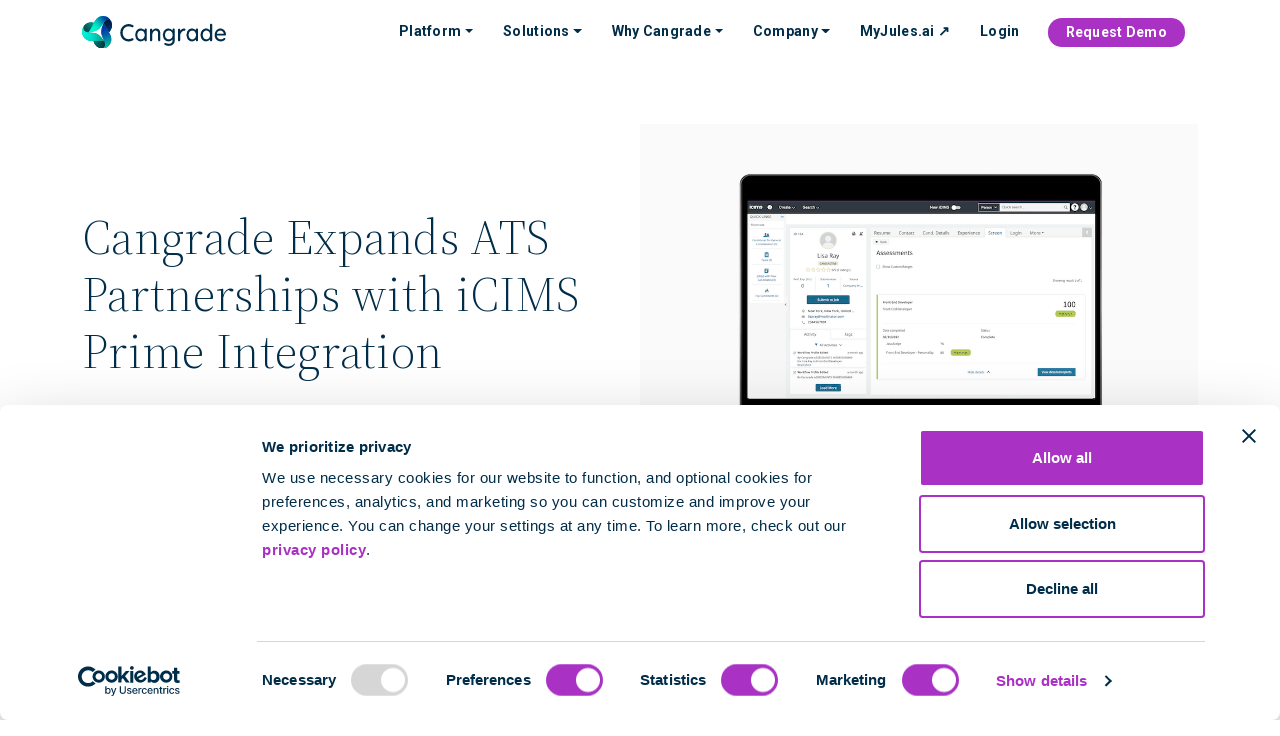

--- FILE ---
content_type: text/html; charset=UTF-8
request_url: https://www.cangrade.com/press/cangrade-expands-ats-partnerships-with-icims-prime-integration/
body_size: 21821
content:
<!DOCTYPE html>
<html lang="en-US">
<head>


<script data-cookieconsent="ignore">
    window.dataLayer = window.dataLayer || [];
    function gtag() {
        dataLayer.push(arguments);
    }
    gtag("consent", "default", {
        ad_storage: "denied",
        analytics_storage: "denied",
        functionality_storage: "denied",
        personalization_storage: "denied",
        security_storage: "granted",
        wait_for_update: 500,
    });
    gtag("set", "ads_data_redaction", true);
    gtag("set", "url_passthrough", true);
</script>
<!-- Google Tag Manager -->
<script data-cookieconsent="ignore">(function(w,d,s,l,i){w[l]=w[l]||[];w[l].push({'gtm.start':
new Date().getTime(),event:'gtm.js'});var f=d.getElementsByTagName(s)[0],
j=d.createElement(s),dl=l!='dataLayer'?'&l='+l:'';j.async=true;j.src=
'https://www.googletagmanager.com/gtm.js?id='+i+dl;f.parentNode.insertBefore(j,f);
})(window,document,'script','dataLayer','GTM-575D9ZD');</script>
<!-- End Google Tag Manager -->
<script id="Cookiebot" src="https://consent.cookiebot.com/uc.js" data-cbid="31711ee9-5194-4891-9d46-47d1852faa14" data-blockingmode="auto" type="text/javascript"></script>
<!-- Start of HubSpot Embed Code -->
<script type="text/plain" data-cookieconsent="statistics, marketing" id="hs-script-loader" async defer src="//js.hs-scripts.com/8362246.js"></script>
<!-- End of HubSpot Embed Code -->

<meta charset="UTF-8" />

<!-- Responsive -->
<meta content="width=device-width, initial-scale=1.0" name="viewport">

<!-- Remove IE's ability to use compatibility mode -->
<meta http-equiv="X-UA-Compatible" content="IE=edge" />

<!-- Correct type -->
<meta http-equiv="Content-type" content="text/html; charset=utf-8">

<!-- Disable phone formatin on safari -->
<meta name="format-detection" content="telephone=no">

<!-- Speed up fetching of external assets -->
<link rel="dns-prefetch" href="//fonts.googleapis.com">
<link rel="dns-prefetch" href="//ajax.googleapis.com">
<link rel="dns-prefetch" href="//www.google-analytics.com">

<!-- Mobile chrome -->
<meta name="theme-color" content="#B817CC">

<!-- Win phone Meta -->
<meta name="application-name" content="Cangrade"/>
<meta name="msapplication-TileColor" content="#B817CC"/>

<!-- Apple -->
<meta name="apple-mobile-web-app-title" content="Cangrade">
<meta name="apple-mobile-web-app-capable" content="yes">
<meta name="apple-mobile-web-app-status-bar-style" content="#B817CC">
<link rel="apple-touch-startup-image" href="https://www.cangrade.com/wp-content/themes/cangrade/public/mark.png">

<link rel="preconnect" href="https://fonts.googleapis.com"><link rel="preconnect" href="https://fonts.gstatic.com" crossorigin><link href="https://fonts.googleapis.com/css2?family=Roboto+Mono:ital,wght@0,100..700;1,100..700&family=Roboto:ital,wght@0,100;0,300;0,400;0,500;0,700;0,900;1,100;1,300;1,400;1,500;1,700;1,900&family=Source+Serif+4:ital,opsz,wght@0,8..60,200..900;1,8..60,200..900&display=swap" rel="stylesheet"><meta name='robots' content='index, follow, max-image-preview:large, max-snippet:-1, max-video-preview:-1' />
	<style>img:is([sizes="auto" i], [sizes^="auto," i]) { contain-intrinsic-size: 3000px 1500px }</style>
	
	<!-- This site is optimized with the Yoast SEO plugin v26.7 - https://yoast.com/wordpress/plugins/seo/ -->
	<title>Cangrade Expands ATS Partnerships with iCIMS Prime Integration - Cangrade</title>
	<meta name="description" content="Cangrade is proud to be one of the select assessment providers with an iCIMS Prime integration. Learn more about our iCIMS integration." />
	<link rel="canonical" href="https://www.cangrade.com/press/cangrade-expands-ats-partnerships-with-icims-prime-integration/" />
	<meta property="og:locale" content="en_US" />
	<meta property="og:type" content="article" />
	<meta property="og:title" content="Cangrade Expands ATS Partnerships with iCIMS Prime Integration - Cangrade" />
	<meta property="og:description" content="Cangrade is proud to be one of the select assessment providers with an iCIMS Prime integration. Learn more about our iCIMS integration." />
	<meta property="og:url" content="https://www.cangrade.com/press/cangrade-expands-ats-partnerships-with-icims-prime-integration/" />
	<meta property="og:site_name" content="Cangrade" />
	<meta property="article:publisher" content="https://www.facebook.com/Cangrade" />
	<meta property="article:modified_time" content="2023-02-16T01:08:59+00:00" />
	<meta property="og:image" content="https://www.cangrade.com/wp-content/uploads/2022/10/iCIMS-integration-laptop-image.png" />
	<meta property="og:image:width" content="1000" />
	<meta property="og:image:height" content="797" />
	<meta property="og:image:type" content="image/png" />
	<meta name="twitter:card" content="summary_large_image" />
	<meta name="twitter:site" content="@cangrade" />
	<meta name="twitter:label1" content="Est. reading time" />
	<meta name="twitter:data1" content="2 minutes" />
	<!-- / Yoast SEO plugin. -->


<script type="text/javascript">
/* <![CDATA[ */
window._wpemojiSettings = {"baseUrl":"https:\/\/s.w.org\/images\/core\/emoji\/16.0.1\/72x72\/","ext":".png","svgUrl":"https:\/\/s.w.org\/images\/core\/emoji\/16.0.1\/svg\/","svgExt":".svg","source":{"concatemoji":"https:\/\/www.cangrade.com\/wp-includes\/js\/wp-emoji-release.min.js?ver=6.8.3"}};
/*! This file is auto-generated */
!function(s,n){var o,i,e;function c(e){try{var t={supportTests:e,timestamp:(new Date).valueOf()};sessionStorage.setItem(o,JSON.stringify(t))}catch(e){}}function p(e,t,n){e.clearRect(0,0,e.canvas.width,e.canvas.height),e.fillText(t,0,0);var t=new Uint32Array(e.getImageData(0,0,e.canvas.width,e.canvas.height).data),a=(e.clearRect(0,0,e.canvas.width,e.canvas.height),e.fillText(n,0,0),new Uint32Array(e.getImageData(0,0,e.canvas.width,e.canvas.height).data));return t.every(function(e,t){return e===a[t]})}function u(e,t){e.clearRect(0,0,e.canvas.width,e.canvas.height),e.fillText(t,0,0);for(var n=e.getImageData(16,16,1,1),a=0;a<n.data.length;a++)if(0!==n.data[a])return!1;return!0}function f(e,t,n,a){switch(t){case"flag":return n(e,"\ud83c\udff3\ufe0f\u200d\u26a7\ufe0f","\ud83c\udff3\ufe0f\u200b\u26a7\ufe0f")?!1:!n(e,"\ud83c\udde8\ud83c\uddf6","\ud83c\udde8\u200b\ud83c\uddf6")&&!n(e,"\ud83c\udff4\udb40\udc67\udb40\udc62\udb40\udc65\udb40\udc6e\udb40\udc67\udb40\udc7f","\ud83c\udff4\u200b\udb40\udc67\u200b\udb40\udc62\u200b\udb40\udc65\u200b\udb40\udc6e\u200b\udb40\udc67\u200b\udb40\udc7f");case"emoji":return!a(e,"\ud83e\udedf")}return!1}function g(e,t,n,a){var r="undefined"!=typeof WorkerGlobalScope&&self instanceof WorkerGlobalScope?new OffscreenCanvas(300,150):s.createElement("canvas"),o=r.getContext("2d",{willReadFrequently:!0}),i=(o.textBaseline="top",o.font="600 32px Arial",{});return e.forEach(function(e){i[e]=t(o,e,n,a)}),i}function t(e){var t=s.createElement("script");t.src=e,t.defer=!0,s.head.appendChild(t)}"undefined"!=typeof Promise&&(o="wpEmojiSettingsSupports",i=["flag","emoji"],n.supports={everything:!0,everythingExceptFlag:!0},e=new Promise(function(e){s.addEventListener("DOMContentLoaded",e,{once:!0})}),new Promise(function(t){var n=function(){try{var e=JSON.parse(sessionStorage.getItem(o));if("object"==typeof e&&"number"==typeof e.timestamp&&(new Date).valueOf()<e.timestamp+604800&&"object"==typeof e.supportTests)return e.supportTests}catch(e){}return null}();if(!n){if("undefined"!=typeof Worker&&"undefined"!=typeof OffscreenCanvas&&"undefined"!=typeof URL&&URL.createObjectURL&&"undefined"!=typeof Blob)try{var e="postMessage("+g.toString()+"("+[JSON.stringify(i),f.toString(),p.toString(),u.toString()].join(",")+"));",a=new Blob([e],{type:"text/javascript"}),r=new Worker(URL.createObjectURL(a),{name:"wpTestEmojiSupports"});return void(r.onmessage=function(e){c(n=e.data),r.terminate(),t(n)})}catch(e){}c(n=g(i,f,p,u))}t(n)}).then(function(e){for(var t in e)n.supports[t]=e[t],n.supports.everything=n.supports.everything&&n.supports[t],"flag"!==t&&(n.supports.everythingExceptFlag=n.supports.everythingExceptFlag&&n.supports[t]);n.supports.everythingExceptFlag=n.supports.everythingExceptFlag&&!n.supports.flag,n.DOMReady=!1,n.readyCallback=function(){n.DOMReady=!0}}).then(function(){return e}).then(function(){var e;n.supports.everything||(n.readyCallback(),(e=n.source||{}).concatemoji?t(e.concatemoji):e.wpemoji&&e.twemoji&&(t(e.twemoji),t(e.wpemoji)))}))}((window,document),window._wpemojiSettings);
/* ]]> */
</script>
<style id='wp-emoji-styles-inline-css' type='text/css'>

	img.wp-smiley, img.emoji {
		display: inline !important;
		border: none !important;
		box-shadow: none !important;
		height: 1em !important;
		width: 1em !important;
		margin: 0 0.07em !important;
		vertical-align: -0.1em !important;
		background: none !important;
		padding: 0 !important;
	}
</style>
<link rel="preload" as="style" onload="this.onload=null;this.rel='stylesheet'" id='wp-block-library-css' href='https://www.cangrade.com/wp-includes/css/dist/block-library/style.min.css?ver=6.8.3' type='text/css' media='all'  /><noscript><link rel='stylesheet' id='wp-block-library-css' href='https://www.cangrade.com/wp-includes/css/dist/block-library/style.min.css?ver=6.8.3' type='text/css' media='all' />
</noscript>
<link rel="preload" as="style" onload="this.onload=null;this.rel='stylesheet'" id='coblocks-frontend-css' href='https://www.cangrade.com/wp-content/plugins/coblocks/dist/style-coblocks-1.css?ver=3.0.4' type='text/css' media='all'  /><noscript><link rel='stylesheet' id='coblocks-frontend-css' href='https://www.cangrade.com/wp-content/plugins/coblocks/dist/style-coblocks-1.css?ver=3.0.4' type='text/css' media='all' />
</noscript>
<link rel='stylesheet' id='coblocks-extensions-css' href='https://www.cangrade.com/wp-content/plugins/coblocks/dist/style-coblocks-extensions.css?ver=3.0.4' type='text/css' media='all' />
<link rel='stylesheet' id='can-block-style-css' href='https://www.cangrade.com/wp-content/themes/cangrade/public/applicationBlocks-96beddb8dae7c5e8116f.css?ver=1.0.0' type='text/css' media='all' />
<style id='global-styles-inline-css' type='text/css'>
:root{--wp--preset--aspect-ratio--square: 1;--wp--preset--aspect-ratio--4-3: 4/3;--wp--preset--aspect-ratio--3-4: 3/4;--wp--preset--aspect-ratio--3-2: 3/2;--wp--preset--aspect-ratio--2-3: 2/3;--wp--preset--aspect-ratio--16-9: 16/9;--wp--preset--aspect-ratio--9-16: 9/16;--wp--preset--color--black: #000000;--wp--preset--color--cyan-bluish-gray: #abb8c3;--wp--preset--color--white: #ffffff;--wp--preset--color--pale-pink: #f78da7;--wp--preset--color--vivid-red: #cf2e2e;--wp--preset--color--luminous-vivid-orange: #ff6900;--wp--preset--color--luminous-vivid-amber: #fcb900;--wp--preset--color--light-green-cyan: #7bdcb5;--wp--preset--color--vivid-green-cyan: #00d084;--wp--preset--color--pale-cyan-blue: #8ed1fc;--wp--preset--color--vivid-cyan-blue: #0693e3;--wp--preset--color--vivid-purple: #9b51e0;--wp--preset--color--dark-ruby: #A932C5;--wp--preset--color--light-ruby: #D273DE;--wp--preset--color--dark-sapphire: #002D49;--wp--preset--color--light-sapphire: #668191;--wp--preset--color--royal: #0052A3;--wp--preset--color--dark-emerald: #00AF9F;--wp--preset--color--turquoise: #00D2C1;--wp--preset--color--light-gray: #F8F7F9;--wp--preset--gradient--vivid-cyan-blue-to-vivid-purple: linear-gradient(135deg,rgba(6,147,227,1) 0%,rgb(155,81,224) 100%);--wp--preset--gradient--light-green-cyan-to-vivid-green-cyan: linear-gradient(135deg,rgb(122,220,180) 0%,rgb(0,208,130) 100%);--wp--preset--gradient--luminous-vivid-amber-to-luminous-vivid-orange: linear-gradient(135deg,rgba(252,185,0,1) 0%,rgba(255,105,0,1) 100%);--wp--preset--gradient--luminous-vivid-orange-to-vivid-red: linear-gradient(135deg,rgba(255,105,0,1) 0%,rgb(207,46,46) 100%);--wp--preset--gradient--very-light-gray-to-cyan-bluish-gray: linear-gradient(135deg,rgb(238,238,238) 0%,rgb(169,184,195) 100%);--wp--preset--gradient--cool-to-warm-spectrum: linear-gradient(135deg,rgb(74,234,220) 0%,rgb(151,120,209) 20%,rgb(207,42,186) 40%,rgb(238,44,130) 60%,rgb(251,105,98) 80%,rgb(254,248,76) 100%);--wp--preset--gradient--blush-light-purple: linear-gradient(135deg,rgb(255,206,236) 0%,rgb(152,150,240) 100%);--wp--preset--gradient--blush-bordeaux: linear-gradient(135deg,rgb(254,205,165) 0%,rgb(254,45,45) 50%,rgb(107,0,62) 100%);--wp--preset--gradient--luminous-dusk: linear-gradient(135deg,rgb(255,203,112) 0%,rgb(199,81,192) 50%,rgb(65,88,208) 100%);--wp--preset--gradient--pale-ocean: linear-gradient(135deg,rgb(255,245,203) 0%,rgb(182,227,212) 50%,rgb(51,167,181) 100%);--wp--preset--gradient--electric-grass: linear-gradient(135deg,rgb(202,248,128) 0%,rgb(113,206,126) 100%);--wp--preset--gradient--midnight: linear-gradient(135deg,rgb(2,3,129) 0%,rgb(40,116,252) 100%);--wp--preset--gradient--dark-right: radial-gradient(circle at center 75%, rgba(17,43,66,1) 12%, rgba(34,34,34,1) 72%);--wp--preset--gradient--dark-left: radial-gradient(circle at center 25%, rgba(17,43,66,1) 12%, rgba(34,34,34,1) 72%);--wp--preset--gradient--dark-center: radial-gradient(circle, rgba(17,43,66,1) 12%, rgba(34,34,34,1) 72%);--wp--preset--font-size--small: 13px;--wp--preset--font-size--medium: 20px;--wp--preset--font-size--large: 36px;--wp--preset--font-size--x-large: 42px;--wp--preset--spacing--20: 0.44rem;--wp--preset--spacing--30: 0.67rem;--wp--preset--spacing--40: 1rem;--wp--preset--spacing--50: 1.5rem;--wp--preset--spacing--60: 2.25rem;--wp--preset--spacing--70: 3.38rem;--wp--preset--spacing--80: 5.06rem;--wp--preset--shadow--natural: 6px 6px 9px rgba(0, 0, 0, 0.2);--wp--preset--shadow--deep: 12px 12px 50px rgba(0, 0, 0, 0.4);--wp--preset--shadow--sharp: 6px 6px 0px rgba(0, 0, 0, 0.2);--wp--preset--shadow--outlined: 6px 6px 0px -3px rgba(255, 255, 255, 1), 6px 6px rgba(0, 0, 0, 1);--wp--preset--shadow--crisp: 6px 6px 0px rgba(0, 0, 0, 1);}.wp-block-heading{--wp--preset--font-size--thirty-two: 32px;--wp--preset--font-size--forty: 40px;--wp--preset--font-size--forty-eight: 48px;}:root { --wp--style--global--content-size: 1296px;--wp--style--global--wide-size: 1400px; }:where(body) { margin: 0; }.wp-site-blocks > .alignleft { float: left; margin-right: 2em; }.wp-site-blocks > .alignright { float: right; margin-left: 2em; }.wp-site-blocks > .aligncenter { justify-content: center; margin-left: auto; margin-right: auto; }:where(.is-layout-flex){gap: 0.5em;}:where(.is-layout-grid){gap: 0.5em;}.is-layout-flow > .alignleft{float: left;margin-inline-start: 0;margin-inline-end: 2em;}.is-layout-flow > .alignright{float: right;margin-inline-start: 2em;margin-inline-end: 0;}.is-layout-flow > .aligncenter{margin-left: auto !important;margin-right: auto !important;}.is-layout-constrained > .alignleft{float: left;margin-inline-start: 0;margin-inline-end: 2em;}.is-layout-constrained > .alignright{float: right;margin-inline-start: 2em;margin-inline-end: 0;}.is-layout-constrained > .aligncenter{margin-left: auto !important;margin-right: auto !important;}.is-layout-constrained > :where(:not(.alignleft):not(.alignright):not(.alignfull)){max-width: var(--wp--style--global--content-size);margin-left: auto !important;margin-right: auto !important;}.is-layout-constrained > .alignwide{max-width: var(--wp--style--global--wide-size);}body .is-layout-flex{display: flex;}.is-layout-flex{flex-wrap: wrap;align-items: center;}.is-layout-flex > :is(*, div){margin: 0;}body .is-layout-grid{display: grid;}.is-layout-grid > :is(*, div){margin: 0;}body{padding-top: 0px;padding-right: 0px;padding-bottom: 0px;padding-left: 0px;}a:where(:not(.wp-element-button)){text-decoration: underline;}:root :where(.wp-element-button, .wp-block-button__link){background-color: #32373c;border-width: 0;color: #fff;font-family: inherit;font-size: inherit;line-height: inherit;padding: calc(0.667em + 2px) calc(1.333em + 2px);text-decoration: none;}.has-black-color{color: var(--wp--preset--color--black) !important;}.has-cyan-bluish-gray-color{color: var(--wp--preset--color--cyan-bluish-gray) !important;}.has-white-color{color: var(--wp--preset--color--white) !important;}.has-pale-pink-color{color: var(--wp--preset--color--pale-pink) !important;}.has-vivid-red-color{color: var(--wp--preset--color--vivid-red) !important;}.has-luminous-vivid-orange-color{color: var(--wp--preset--color--luminous-vivid-orange) !important;}.has-luminous-vivid-amber-color{color: var(--wp--preset--color--luminous-vivid-amber) !important;}.has-light-green-cyan-color{color: var(--wp--preset--color--light-green-cyan) !important;}.has-vivid-green-cyan-color{color: var(--wp--preset--color--vivid-green-cyan) !important;}.has-pale-cyan-blue-color{color: var(--wp--preset--color--pale-cyan-blue) !important;}.has-vivid-cyan-blue-color{color: var(--wp--preset--color--vivid-cyan-blue) !important;}.has-vivid-purple-color{color: var(--wp--preset--color--vivid-purple) !important;}.has-dark-ruby-color{color: var(--wp--preset--color--dark-ruby) !important;}.has-light-ruby-color{color: var(--wp--preset--color--light-ruby) !important;}.has-dark-sapphire-color{color: var(--wp--preset--color--dark-sapphire) !important;}.has-light-sapphire-color{color: var(--wp--preset--color--light-sapphire) !important;}.has-royal-color{color: var(--wp--preset--color--royal) !important;}.has-dark-emerald-color{color: var(--wp--preset--color--dark-emerald) !important;}.has-turquoise-color{color: var(--wp--preset--color--turquoise) !important;}.has-light-gray-color{color: var(--wp--preset--color--light-gray) !important;}.has-black-background-color{background-color: var(--wp--preset--color--black) !important;}.has-cyan-bluish-gray-background-color{background-color: var(--wp--preset--color--cyan-bluish-gray) !important;}.has-white-background-color{background-color: var(--wp--preset--color--white) !important;}.has-pale-pink-background-color{background-color: var(--wp--preset--color--pale-pink) !important;}.has-vivid-red-background-color{background-color: var(--wp--preset--color--vivid-red) !important;}.has-luminous-vivid-orange-background-color{background-color: var(--wp--preset--color--luminous-vivid-orange) !important;}.has-luminous-vivid-amber-background-color{background-color: var(--wp--preset--color--luminous-vivid-amber) !important;}.has-light-green-cyan-background-color{background-color: var(--wp--preset--color--light-green-cyan) !important;}.has-vivid-green-cyan-background-color{background-color: var(--wp--preset--color--vivid-green-cyan) !important;}.has-pale-cyan-blue-background-color{background-color: var(--wp--preset--color--pale-cyan-blue) !important;}.has-vivid-cyan-blue-background-color{background-color: var(--wp--preset--color--vivid-cyan-blue) !important;}.has-vivid-purple-background-color{background-color: var(--wp--preset--color--vivid-purple) !important;}.has-dark-ruby-background-color{background-color: var(--wp--preset--color--dark-ruby) !important;}.has-light-ruby-background-color{background-color: var(--wp--preset--color--light-ruby) !important;}.has-dark-sapphire-background-color{background-color: var(--wp--preset--color--dark-sapphire) !important;}.has-light-sapphire-background-color{background-color: var(--wp--preset--color--light-sapphire) !important;}.has-royal-background-color{background-color: var(--wp--preset--color--royal) !important;}.has-dark-emerald-background-color{background-color: var(--wp--preset--color--dark-emerald) !important;}.has-turquoise-background-color{background-color: var(--wp--preset--color--turquoise) !important;}.has-light-gray-background-color{background-color: var(--wp--preset--color--light-gray) !important;}.has-black-border-color{border-color: var(--wp--preset--color--black) !important;}.has-cyan-bluish-gray-border-color{border-color: var(--wp--preset--color--cyan-bluish-gray) !important;}.has-white-border-color{border-color: var(--wp--preset--color--white) !important;}.has-pale-pink-border-color{border-color: var(--wp--preset--color--pale-pink) !important;}.has-vivid-red-border-color{border-color: var(--wp--preset--color--vivid-red) !important;}.has-luminous-vivid-orange-border-color{border-color: var(--wp--preset--color--luminous-vivid-orange) !important;}.has-luminous-vivid-amber-border-color{border-color: var(--wp--preset--color--luminous-vivid-amber) !important;}.has-light-green-cyan-border-color{border-color: var(--wp--preset--color--light-green-cyan) !important;}.has-vivid-green-cyan-border-color{border-color: var(--wp--preset--color--vivid-green-cyan) !important;}.has-pale-cyan-blue-border-color{border-color: var(--wp--preset--color--pale-cyan-blue) !important;}.has-vivid-cyan-blue-border-color{border-color: var(--wp--preset--color--vivid-cyan-blue) !important;}.has-vivid-purple-border-color{border-color: var(--wp--preset--color--vivid-purple) !important;}.has-dark-ruby-border-color{border-color: var(--wp--preset--color--dark-ruby) !important;}.has-light-ruby-border-color{border-color: var(--wp--preset--color--light-ruby) !important;}.has-dark-sapphire-border-color{border-color: var(--wp--preset--color--dark-sapphire) !important;}.has-light-sapphire-border-color{border-color: var(--wp--preset--color--light-sapphire) !important;}.has-royal-border-color{border-color: var(--wp--preset--color--royal) !important;}.has-dark-emerald-border-color{border-color: var(--wp--preset--color--dark-emerald) !important;}.has-turquoise-border-color{border-color: var(--wp--preset--color--turquoise) !important;}.has-light-gray-border-color{border-color: var(--wp--preset--color--light-gray) !important;}.has-vivid-cyan-blue-to-vivid-purple-gradient-background{background: var(--wp--preset--gradient--vivid-cyan-blue-to-vivid-purple) !important;}.has-light-green-cyan-to-vivid-green-cyan-gradient-background{background: var(--wp--preset--gradient--light-green-cyan-to-vivid-green-cyan) !important;}.has-luminous-vivid-amber-to-luminous-vivid-orange-gradient-background{background: var(--wp--preset--gradient--luminous-vivid-amber-to-luminous-vivid-orange) !important;}.has-luminous-vivid-orange-to-vivid-red-gradient-background{background: var(--wp--preset--gradient--luminous-vivid-orange-to-vivid-red) !important;}.has-very-light-gray-to-cyan-bluish-gray-gradient-background{background: var(--wp--preset--gradient--very-light-gray-to-cyan-bluish-gray) !important;}.has-cool-to-warm-spectrum-gradient-background{background: var(--wp--preset--gradient--cool-to-warm-spectrum) !important;}.has-blush-light-purple-gradient-background{background: var(--wp--preset--gradient--blush-light-purple) !important;}.has-blush-bordeaux-gradient-background{background: var(--wp--preset--gradient--blush-bordeaux) !important;}.has-luminous-dusk-gradient-background{background: var(--wp--preset--gradient--luminous-dusk) !important;}.has-pale-ocean-gradient-background{background: var(--wp--preset--gradient--pale-ocean) !important;}.has-electric-grass-gradient-background{background: var(--wp--preset--gradient--electric-grass) !important;}.has-midnight-gradient-background{background: var(--wp--preset--gradient--midnight) !important;}.has-dark-right-gradient-background{background: var(--wp--preset--gradient--dark-right) !important;}.has-dark-left-gradient-background{background: var(--wp--preset--gradient--dark-left) !important;}.has-dark-center-gradient-background{background: var(--wp--preset--gradient--dark-center) !important;}.has-small-font-size{font-size: var(--wp--preset--font-size--small) !important;}.has-medium-font-size{font-size: var(--wp--preset--font-size--medium) !important;}.has-large-font-size{font-size: var(--wp--preset--font-size--large) !important;}.has-x-large-font-size{font-size: var(--wp--preset--font-size--x-large) !important;}.wp-block-heading.has-thirty-two-font-size{font-size: var(--wp--preset--font-size--thirty-two) !important;}.wp-block-heading.has-forty-font-size{font-size: var(--wp--preset--font-size--forty) !important;}.wp-block-heading.has-forty-eight-font-size{font-size: var(--wp--preset--font-size--forty-eight) !important;}
:where(.wp-block-post-template.is-layout-flex){gap: 1.25em;}:where(.wp-block-post-template.is-layout-grid){gap: 1.25em;}
:where(.wp-block-columns.is-layout-flex){gap: 2em;}:where(.wp-block-columns.is-layout-grid){gap: 2em;}
:root :where(.wp-block-pullquote){font-size: 1.5em;line-height: 1.6;}
</style>
<link rel="preload" as="style" onload="this.onload=null;this.rel='stylesheet'" id='wp-components-css' href='https://www.cangrade.com/wp-includes/css/dist/components/style.min.css?ver=6.8.3' type='text/css' media='all'  /><noscript><link rel='stylesheet' id='wp-components-css' href='https://www.cangrade.com/wp-includes/css/dist/components/style.min.css?ver=6.8.3' type='text/css' media='all' />
</noscript>
<link rel="preload" as="style" onload="this.onload=null;this.rel='stylesheet'" id='godaddy-styles-css' href='https://www.cangrade.com/wp-content/plugins/coblocks/includes/Dependencies/GoDaddy/Styles/build/latest.css?ver=2.0.2' type='text/css' media='all'  /><noscript><link rel='stylesheet' id='godaddy-styles-css' href='https://www.cangrade.com/wp-content/plugins/coblocks/includes/Dependencies/GoDaddy/Styles/build/latest.css?ver=2.0.2' type='text/css' media='all' />
</noscript>
<link rel='stylesheet' id='can-theme-styles-css' href='https://www.cangrade.com/wp-content/themes/cangrade/public/application-96beddb8dae7c5e8116f.css?ver=1.0.0' type='text/css' media='all' />
<link rel='stylesheet' id='tablepress-default-css' href='https://www.cangrade.com/wp-content/plugins/tablepress/css/build/default.css?ver=3.2.6' type='text/css' media='all' />
<script type="text/javascript" src="https://www.cangrade.com/wp-includes/js/jquery/jquery.min.js?ver=3.7.1" id="jquery-core-js"></script>
<script type="text/javascript" defer src="https://www.cangrade.com/wp-includes/js/jquery/jquery-migrate.min.js?ver=3.4.1" id="jquery-migrate-js"></script>
<link rel="https://api.w.org/" href="https://www.cangrade.com/wp-json/" /><link rel="alternate" title="JSON" type="application/json" href="https://www.cangrade.com/wp-json/wp/v2/press/8152" /><link rel='shortlink' href='https://www.cangrade.com/?p=8152' />
<link rel="alternate" title="oEmbed (JSON)" type="application/json+oembed" href="https://www.cangrade.com/wp-json/oembed/1.0/embed?url=https%3A%2F%2Fwww.cangrade.com%2Fpress%2Fcangrade-expands-ats-partnerships-with-icims-prime-integration%2F" />
<link rel="alternate" title="oEmbed (XML)" type="text/xml+oembed" href="https://www.cangrade.com/wp-json/oembed/1.0/embed?url=https%3A%2F%2Fwww.cangrade.com%2Fpress%2Fcangrade-expands-ats-partnerships-with-icims-prime-integration%2F&#038;format=xml" />
<link rel="shortcut icon" href="https://www.cangrade.com/wp-content/themes/cangrade/public/mark.png" />
<!-- Schema & Structured Data For WP v1.54.1 - -->
<script type="application/ld+json" class="saswp-schema-markup-output">
[{
    "@context": "https://schema.org/",
    "@graph": [
        {
            "@type": "Organization",
            "@id": "https://www.cangrade.com#Organization",
            "name": "Cangrade",
            "url": "https://www.cangrade.com",
            "sameAs": [
                "https://www.instagram.com/cangrade/",
                "https://www.linkedin.com/company/cangrade",
                "https://www.facebook.com/Cangrade/"
            ],
            "legalName": "CANGRADE",
            "logo": {
                "@type": "ImageObject",
                "url": "https://www.cangrade.com/wp-content/uploads/2025/10/cangrade-gradient.png",
                "width": "160",
                "height": "50"
            },
            "contactPoint": {
                "@type": "ContactPoint",
                "contactType": "sales",
                "telephone": "18882548394",
                "url": "https://www.cangrade.com/demo"
            }
        },
        {
            "@type": "WebSite",
            "@id": "https://www.cangrade.com#website",
            "headline": "Cangrade",
            "name": "Cangrade",
            "description": "",
            "url": "https://www.cangrade.com",
            "potentialAction": {
                "@type": "SearchAction",
                "target": "https://www.cangrade.com?s={search_term_string}",
                "query-input": "required name=search_term_string"
            },
            "publisher": {
                "@id": "https://www.cangrade.com#Organization"
            }
        },
        {
            "@context": "https://schema.org/",
            "@type": "WebPage",
            "@id": "https://www.cangrade.com/press/cangrade-expands-ats-partnerships-with-icims-prime-integration/#webpage",
            "name": "Cangrade Expands ATS Partnerships with iCIMS Prime Integration",
            "url": "https://www.cangrade.com/press/cangrade-expands-ats-partnerships-with-icims-prime-integration/",
            "lastReviewed": "2023-02-15T20:08:59-05:00",
            "dateCreated": "2022-10-13T15:43:12-04:00",
            "inLanguage": "en-US",
            "description": "Cangrade is proud to be one of the select assessment providers with an iCIMS Prime integration. Learn more about our iCIMS integration.",
            "keywords": "",
            "reviewedBy": {
                "@type": "Organization",
                "name": "Cangrade",
                "url": "https://www.cangrade.com",
                "logo": {
                    "@type": "ImageObject",
                    "url": "https://www.cangrade.com/wp-content/uploads/2025/10/cangrade-gradient.png",
                    "width": 160,
                    "height": 50
                }
            },
            "publisher": {
                "@type": "Organization",
                "name": "Cangrade",
                "url": "https://www.cangrade.com",
                "logo": {
                    "@type": "ImageObject",
                    "url": "https://www.cangrade.com/wp-content/uploads/2025/10/cangrade-gradient.png",
                    "width": 160,
                    "height": 50
                }
            },
            "primaryImageOfPage": {
                "@id": "https://www.cangrade.com/press/cangrade-expands-ats-partnerships-with-icims-prime-integration/#primaryimage"
            },
            "mainContentOfPage": [
                [
                    {
                        "@context": "https://schema.org/",
                        "@type": "SiteNavigationElement",
                        "@id": "https://www.cangrade.com/#platform",
                        "name": "Platform",
                        "url": "https://www.cangrade.com/solutions/"
                    },
                    {
                        "@context": "https://schema.org/",
                        "@type": "SiteNavigationElement",
                        "@id": "https://www.cangrade.com/#jules-sparkle-ai-copilot",
                        "name": "Jules [sparkle] AI Copilot",
                        "url": "https://www.cangrade.com/solutions/jules/"
                    },
                    {
                        "@context": "https://schema.org/",
                        "@type": "SiteNavigationElement",
                        "@id": "https://www.cangrade.com/#resume-screen",
                        "name": "Resume Screen",
                        "url": "https://www.cangrade.com/solutions/jules/resume-screen/"
                    },
                    {
                        "@context": "https://schema.org/",
                        "@type": "SiteNavigationElement",
                        "@id": "https://www.cangrade.com/#talent-assessment",
                        "name": "Talent Assessment",
                        "url": "https://www.cangrade.com/solutions/jules/talent-assessment/"
                    },
                    {
                        "@context": "https://schema.org/",
                        "@type": "SiteNavigationElement",
                        "@id": "https://www.cangrade.com/#structured-interview",
                        "name": "Structured Interview",
                        "url": "https://www.cangrade.com/solutions/jules/structured-interview/"
                    },
                    {
                        "@context": "https://schema.org/",
                        "@type": "SiteNavigationElement",
                        "@id": "https://www.cangrade.com/#reference-check",
                        "name": "Reference Check",
                        "url": "https://www.cangrade.com/solutions/jules/jules-reference-check/"
                    },
                    {
                        "@context": "https://schema.org/",
                        "@type": "SiteNavigationElement",
                        "@id": "https://www.cangrade.com/#ex",
                        "name": "EX",
                        "url": "https://www.cangrade.com/solutions/jules/ex/"
                    },
                    {
                        "@context": "https://schema.org/",
                        "@type": "SiteNavigationElement",
                        "@id": "https://www.cangrade.com/#talent-acquisition-solutions",
                        "name": "Talent Acquisition Solutions",
                        "url": "https://www.cangrade.com/solutions/talent-screening-and-hiring-solutions/"
                    },
                    {
                        "@context": "https://schema.org/",
                        "@type": "SiteNavigationElement",
                        "@id": "https://www.cangrade.com/#talent-management-solutions",
                        "name": "Talent Management Solutions",
                        "url": "https://www.cangrade.com/solutions/talent-management-solutions/"
                    },
                    {
                        "@context": "https://schema.org/",
                        "@type": "SiteNavigationElement",
                        "@id": "https://www.cangrade.com/#product-overview",
                        "name": "Product Overview",
                        "url": "https://www.cangrade.com/solutions/product-overview/"
                    },
                    {
                        "@context": "https://schema.org/",
                        "@type": "SiteNavigationElement",
                        "@id": "https://www.cangrade.com/#all-products",
                        "name": "All Products",
                        "url": "https://www.cangrade.com/solutions/cangrades-hiring-and-talent-management-solutions/"
                    },
                    {
                        "@context": "https://schema.org/",
                        "@type": "SiteNavigationElement",
                        "@id": "https://www.cangrade.com/#integrations",
                        "name": "Integrations",
                        "url": "https://www.cangrade.com/solutions/integrations/"
                    },
                    {
                        "@context": "https://schema.org/",
                        "@type": "SiteNavigationElement",
                        "@id": "https://www.cangrade.com/#solutions",
                        "name": "Solutions",
                        "url": "https://www.cangrade.com/use-cases/"
                    },
                    {
                        "@context": "https://schema.org/",
                        "@type": "SiteNavigationElement",
                        "@id": "https://www.cangrade.com/#by-need",
                        "name": "By Need",
                        "url": "https://www.cangrade.com/hiring-solutions/"
                    },
                    {
                        "@context": "https://schema.org/",
                        "@type": "SiteNavigationElement",
                        "@id": "https://www.cangrade.com/#hiring-efficiency",
                        "name": "Hiring Efficiency",
                        "url": "https://www.cangrade.com/use-cases/time-to-hire/"
                    },
                    {
                        "@context": "https://schema.org/",
                        "@type": "SiteNavigationElement",
                        "@id": "https://www.cangrade.com/#employee-retention",
                        "name": "Employee Retention",
                        "url": "https://www.cangrade.com/use-cases/employee-retention/"
                    },
                    {
                        "@context": "https://schema.org/",
                        "@type": "SiteNavigationElement",
                        "@id": "https://www.cangrade.com/#diversity-inclusion",
                        "name": "Diversity &#038; Inclusion",
                        "url": "https://www.cangrade.com/use-cases/diversity-inclusion/"
                    },
                    {
                        "@context": "https://schema.org/",
                        "@type": "SiteNavigationElement",
                        "@id": "https://www.cangrade.com/#by-use-case",
                        "name": "By Use Case",
                        "url": "https://www.cangrade.com/hiring-solutions/"
                    },
                    {
                        "@context": "https://schema.org/",
                        "@type": "SiteNavigationElement",
                        "@id": "https://www.cangrade.com/#sales-hiring",
                        "name": "Sales Hiring",
                        "url": "https://www.cangrade.com/role-types/sales-recruitment/"
                    },
                    {
                        "@context": "https://schema.org/",
                        "@type": "SiteNavigationElement",
                        "@id": "https://www.cangrade.com/#customer-service-hiring",
                        "name": "Customer Service Hiring",
                        "url": "https://www.cangrade.com/role-types/customer-service-recruitment/"
                    },
                    {
                        "@context": "https://schema.org/",
                        "@type": "SiteNavigationElement",
                        "@id": "https://www.cangrade.com/#professional-hiring",
                        "name": "Professional Hiring",
                        "url": "https://www.cangrade.com/role-types/professional-hiring/"
                    },
                    {
                        "@context": "https://schema.org/",
                        "@type": "SiteNavigationElement",
                        "@id": "https://www.cangrade.com/#hourly-hiring",
                        "name": "Hourly Hiring",
                        "url": "https://www.cangrade.com/role-types/hourly-recruitment/"
                    },
                    {
                        "@context": "https://schema.org/",
                        "@type": "SiteNavigationElement",
                        "@id": "https://www.cangrade.com/#campus-recruitment",
                        "name": "Campus Recruitment",
                        "url": "https://www.cangrade.com/role-types/campus-hiring/"
                    },
                    {
                        "@context": "https://schema.org/",
                        "@type": "SiteNavigationElement",
                        "@id": "https://www.cangrade.com/#by-partner",
                        "name": "By Partner",
                        "url": "https://www.cangrade.com/solutions/integrations/"
                    },
                    {
                        "@context": "https://schema.org/",
                        "@type": "SiteNavigationElement",
                        "@id": "https://www.cangrade.com/#ukg",
                        "name": "UKG",
                        "url": "https://www.cangrade.com/solutions/integrations/ukg-integration/"
                    },
                    {
                        "@context": "https://schema.org/",
                        "@type": "SiteNavigationElement",
                        "@id": "https://www.cangrade.com/#neogov",
                        "name": "NEOGOV",
                        "url": "https://www.cangrade.com/solutions/integrations/neogov-integration/"
                    },
                    {
                        "@context": "https://schema.org/",
                        "@type": "SiteNavigationElement",
                        "@id": "https://www.cangrade.com/#workday",
                        "name": "Workday",
                        "url": "https://www.cangrade.com/solutions/integrations/workday-integration/"
                    },
                    {
                        "@context": "https://schema.org/",
                        "@type": "SiteNavigationElement",
                        "@id": "https://www.cangrade.com/#all-integrations-partners",
                        "name": "All Integrations & Partners",
                        "url": "https://www.cangrade.com/solutions/integrations/"
                    },
                    {
                        "@context": "https://schema.org/",
                        "@type": "SiteNavigationElement",
                        "@id": "https://www.cangrade.com/#why-cangrade",
                        "name": "Why Cangrade",
                        "url": "https://www.cangrade.com/why-cangrade/"
                    },
                    {
                        "@context": "https://schema.org/",
                        "@type": "SiteNavigationElement",
                        "@id": "https://www.cangrade.com/#customer-stories",
                        "name": "Customer Stories",
                        "url": "https://www.cangrade.com/customers/"
                    },
                    {
                        "@context": "https://schema.org/",
                        "@type": "SiteNavigationElement",
                        "@id": "https://www.cangrade.com/#ethical-ai",
                        "name": "Ethical AI",
                        "url": "https://www.cangrade.com/why-cangrade/ethical-ai/"
                    },
                    {
                        "@context": "https://schema.org/",
                        "@type": "SiteNavigationElement",
                        "@id": "https://www.cangrade.com/#security-and-compliance",
                        "name": "Security and Compliance",
                        "url": "https://www.cangrade.com/why-cangrade/security-compliance/"
                    },
                    {
                        "@context": "https://schema.org/",
                        "@type": "SiteNavigationElement",
                        "@id": "https://www.cangrade.com/#company",
                        "name": "Company",
                        "url": "https://www.cangrade.com/company/"
                    },
                    {
                        "@context": "https://schema.org/",
                        "@type": "SiteNavigationElement",
                        "@id": "https://www.cangrade.com/#about-us",
                        "name": "About Us",
                        "url": "https://www.cangrade.com/company/about-us/"
                    },
                    {
                        "@context": "https://schema.org/",
                        "@type": "SiteNavigationElement",
                        "@id": "https://www.cangrade.com/#team",
                        "name": "Team",
                        "url": "https://www.cangrade.com/company/team/"
                    },
                    {
                        "@context": "https://schema.org/",
                        "@type": "SiteNavigationElement",
                        "@id": "https://www.cangrade.com/#resources",
                        "name": "Resources",
                        "url": "https://www.cangrade.com/blog/"
                    },
                    {
                        "@context": "https://schema.org/",
                        "@type": "SiteNavigationElement",
                        "@id": "https://www.cangrade.com/#articles",
                        "name": "Articles",
                        "url": "https://www.cangrade.com/blog/"
                    },
                    {
                        "@context": "https://schema.org/",
                        "@type": "SiteNavigationElement",
                        "@id": "https://www.cangrade.com/#research",
                        "name": "Research",
                        "url": "https://www.cangrade.com/blog/tag/cangrade-research/"
                    },
                    {
                        "@context": "https://schema.org/",
                        "@type": "SiteNavigationElement",
                        "@id": "https://www.cangrade.com/#ebooks",
                        "name": "eBooks",
                        "url": "https://www.cangrade.com/blog/tag/guides-ebooks/"
                    },
                    {
                        "@context": "https://schema.org/",
                        "@type": "SiteNavigationElement",
                        "@id": "https://www.cangrade.com/#videos-webinars",
                        "name": "Videos + Webinars",
                        "url": "https://www.cangrade.com/blog/tag/webinars/"
                    },
                    {
                        "@context": "https://schema.org/",
                        "@type": "SiteNavigationElement",
                        "@id": "https://www.cangrade.com/#infographics",
                        "name": "Infographics",
                        "url": "https://www.cangrade.com/blog/tag/infographics/"
                    },
                    {
                        "@context": "https://schema.org/",
                        "@type": "SiteNavigationElement",
                        "@id": "https://www.cangrade.com/#press",
                        "name": "Press",
                        "url": "https://www.cangrade.com/company/press/"
                    },
                    {
                        "@context": "https://schema.org/",
                        "@type": "SiteNavigationElement",
                        "@id": "https://www.cangrade.com/#careers",
                        "name": "Careers",
                        "url": "https://app.cangrade.com/jobs"
                    },
                    {
                        "@context": "https://schema.org/",
                        "@type": "SiteNavigationElement",
                        "@id": "https://www.cangrade.com/#myjules-ai-%e2%86%97%ef%b8%8e",
                        "name": "MyJules.ai ↗︎",
                        "url": "https://www.myjules.ai/"
                    },
                    {
                        "@context": "https://schema.org/",
                        "@type": "SiteNavigationElement",
                        "@id": "https://www.cangrade.com/#login",
                        "name": "Login",
                        "url": "https://app.cangrade.com/"
                    },
                    {
                        "@context": "https://schema.org/",
                        "@type": "SiteNavigationElement",
                        "@id": "https://www.cangrade.com/#request-demo",
                        "name": "Request Demo",
                        "url": "https://www.cangrade.com/demo/"
                    }
                ]
            ],
            "isPartOf": {
                "@id": "https://www.cangrade.com#website"
            },
            "breadcrumb": {
                "@id": "https://www.cangrade.com/press/cangrade-expands-ats-partnerships-with-icims-prime-integration/#breadcrumb"
            }
        },
        {
            "@type": "BreadcrumbList",
            "@id": "https://www.cangrade.com/press/cangrade-expands-ats-partnerships-with-icims-prime-integration/#breadcrumb",
            "itemListElement": [
                {
                    "@type": "ListItem",
                    "position": 1,
                    "item": {
                        "@id": "https://www.cangrade.com",
                        "name": "Cangrade"
                    }
                },
                {
                    "@type": "ListItem",
                    "position": 2,
                    "item": {
                        "@id": "https://www.cangrade.com/press/",
                        "name": "Press"
                    }
                },
                {
                    "@type": "ListItem",
                    "position": 3,
                    "item": {
                        "@id": "https://www.cangrade.com/press/cangrade-expands-ats-partnerships-with-icims-prime-integration/",
                        "name": "Cangrade Expands ATS Partnerships with iCIMS Prime Integration"
                    }
                }
            ]
        },
        {
            "@type": "NewsArticle",
            "@id": "https://www.cangrade.com/press/cangrade-expands-ats-partnerships-with-icims-prime-integration/#newsarticle",
            "url": "https://www.cangrade.com/press/cangrade-expands-ats-partnerships-with-icims-prime-integration/",
            "headline": "Cangrade Expands ATS Partnerships with iCIMS Prime Integration",
            "mainEntityOfPage": "https://www.cangrade.com/press/cangrade-expands-ats-partnerships-with-icims-prime-integration/#webpage",
            "datePublished": "2022-10-13T15:43:12-04:00",
            "dateModified": "2023-02-15T20:08:59-05:00",
            "description": "Cangrade is proud to be one of the select assessment providers with an iCIMS Prime integration. Learn more about our iCIMS integration.",
            "articleSection": "",
            "articleBody": "Bias-free hiring organization joins forces with recruitment leader to drive recruiting automation.    WATERTOWN, MA, October 18, 2022 – Cangrade, a bias-free, AI-based hiring solution that predicts job candidate success, announced its Prime integration with iCIMS, a global recruitment platform that delivers enterprise hiring solutions across every stage of the talent journey. The integration of these two technologies further streamlines the hiring process for HR teams using these solutions, driving efficiency so leaders can focus on talent strategy and driving results.    Cangrade’s patented, bias-free hiring and talent management solutions easily identify the soft skills needed to succeed and the talent that has what it takes. Cangrade’s Pre-Hire Assessment predicts candidate success up to 10x more accurately than any traditional hiring method, so you can be confident that you’re making the right hire every time.&nbsp;    Cangrade is proud to be one of the select assessment providers with an iCIMS Prime integration. With this partnership, customers utilizing Cangrade and iCIMS will simplify both their own hiring processes and candidates’ by consolidating candidate information in one place, ensuring they hire the right fit, providing a seamless and positive candidate experience, and boosting retention. Data from Cangrade's Pre-Hire Assessment is automatically pulled into iCIMS, including candidate fit scores and insights into candidates' strengths, development opportunities, and motivations, which recruiters can then use to quickly and accurately narrow down their talent pools to top candidates.    “As iCIMS is one of the top recruitment platforms on the market, having a strong integration is a core part of Cangrade's go-to-market strategy. Our integration allows iCIMS customers to take advantage of the market's strongest bias-free AI for candidate selection, offered by Cangrade. It also enables customers to build a fully automated and efficient recruitment process that is great for both recruiters and jobseekers,” shared Gershon Goren, Co-founder and CEO of Cangrade.    For more information about Cangrade or Cangrade’s integration with iCIMS, contact us at sales@cangrade.com or request a demo today.    About Cangrade:    Cangrade’s AI-based technology enables HR leaders to be strategic business partners that drive results. By seamlessly integrating data into talent management processes, Cangrade’s patented technology helps HR make accurate, efficient talent decisions from initial screening through promotions with 10x more accurate predictions of talent success than traditional hiring methods and a 0% chance of introducing bias. For more information, visit www.cangrade.com.    Media Contact:    Caroline Desmond    Growth Marketing Manager    caroline@cangrade.com",
            "keywords": "",
            "name": "Cangrade Expands ATS Partnerships with iCIMS Prime Integration",
            "thumbnailUrl": "https://www.cangrade.com/wp-content/uploads/2022/10/iCIMS-integration-laptop-image-150x150.png",
            "wordCount": "381",
            "timeRequired": "PT1M41S",
            "mainEntity": {
                "@type": "WebPage",
                "@id": "https://www.cangrade.com/press/cangrade-expands-ats-partnerships-with-icims-prime-integration/"
            },
            "author": {
                "@type": "Person",
                "name": "Sarah Gurr",
                "url": "https://www.cangrade.com/blog/author/sarah/",
                "sameAs": [],
                "image": {
                    "@type": "ImageObject",
                    "url": "https://secure.gravatar.com/avatar/32c1250a15d2317600f131ecb274bfc0f1aef2436f5afc67fc8a7e8af1768c69?s=96&d=retro&r=g",
                    "height": 96,
                    "width": 96
                }
            },
            "editor": {
                "@type": "Person",
                "name": "Sarah Gurr",
                "url": "https://www.cangrade.com/blog/author/sarah/",
                "sameAs": [],
                "image": {
                    "@type": "ImageObject",
                    "url": "https://secure.gravatar.com/avatar/32c1250a15d2317600f131ecb274bfc0f1aef2436f5afc67fc8a7e8af1768c69?s=96&d=retro&r=g",
                    "height": 96,
                    "width": 96
                }
            },
            "publisher": {
                "@id": "https://www.cangrade.com#Organization"
            },
            "image": [
                {
                    "@type": "ImageObject",
                    "@id": "https://www.cangrade.com/press/cangrade-expands-ats-partnerships-with-icims-prime-integration/#primaryimage",
                    "url": "https://www.cangrade.com/wp-content/uploads/2022/10/iCIMS-integration-laptop-image-1200x956.png",
                    "width": "1200",
                    "height": "956"
                },
                {
                    "@type": "ImageObject",
                    "url": "https://www.cangrade.com/wp-content/uploads/2022/10/iCIMS-integration-laptop-image-1200x900.png",
                    "width": "1200",
                    "height": "900"
                },
                {
                    "@type": "ImageObject",
                    "url": "https://www.cangrade.com/wp-content/uploads/2022/10/iCIMS-integration-laptop-image-1200x675.png",
                    "width": "1200",
                    "height": "675"
                },
                {
                    "@type": "ImageObject",
                    "url": "https://www.cangrade.com/wp-content/uploads/2022/10/iCIMS-integration-laptop-image-956x956.png",
                    "width": "956",
                    "height": "956"
                }
            ],
            "isPartOf": {
                "@id": "https://www.cangrade.com/press/cangrade-expands-ats-partnerships-with-icims-prime-integration/#webpage"
            }
        }
    ]
},

{
    "@context": "https://schema.org/",
    "@type": "BreadcrumbList",
    "@id": "https://www.cangrade.com/press/cangrade-expands-ats-partnerships-with-icims-prime-integration/#breadcrumb",
    "itemListElement": [
        {
            "@type": "ListItem",
            "position": 1,
            "item": {
                "@id": "https://www.cangrade.com",
                "name": "Cangrade"
            }
        },
        {
            "@type": "ListItem",
            "position": 2,
            "item": {
                "@id": "https://www.cangrade.com/press/",
                "name": "Press"
            }
        },
        {
            "@type": "ListItem",
            "position": 3,
            "item": {
                "@id": "https://www.cangrade.com/press/cangrade-expands-ats-partnerships-with-icims-prime-integration/",
                "name": "Cangrade Expands ATS Partnerships with iCIMS Prime Integration"
            }
        }
    ]
}]
</script>

<link rel="icon" href="https://www.cangrade.com/wp-content/uploads/2024/02/cropped-Logo-Icon-01-32x32.png" sizes="32x32" />
<link rel="icon" href="https://www.cangrade.com/wp-content/uploads/2024/02/cropped-Logo-Icon-01-192x192.png" sizes="192x192" />
<link rel="apple-touch-icon" href="https://www.cangrade.com/wp-content/uploads/2024/02/cropped-Logo-Icon-01-180x180.png" />
<meta name="msapplication-TileImage" content="https://www.cangrade.com/wp-content/uploads/2024/02/cropped-Logo-Icon-01-270x270.png" />
</head>
<body class="wp-singular press-template-default single single-press postid-8152 wp-theme-cangrade">


<a class="skip-main" href="#main">
	Skip to content
</a>
<header role="banner" class="header">
	<div class="container">
		<div class="header__wrapper">
			<div class="header__column header__column--center">
				<div class="header__logo"><a class="logo" href="https://www.cangrade.com">

	<img src="https://www.cangrade.com/wp-content/themes/cangrade/public/cangrade-gradient.svg" alt="Cangrade Logo" class="logo__img" height="31px" width="144px" />

</a>
</div>			</div>
			<div class="header__column header__column--right">
				<nav role="navigation">
					<div class="header__menu"><div class="menu-primary-container"><ul id="menu-primary" class="menu-horizontal"  ><li  id="menu-item-5490" class="menu-item menu-item-type-post_type menu-item-object-page menu-item-has-children dropdown menu-item-5490 nav-item"><a href="#" data-toggle="dropdown" aria-haspopup="true" aria-expanded="false" class="dropdown-toggle nav-link" id="menu-item-dropdown-5490"><span >Platform</span></a>
<ul class="dropdown-menu" aria-labelledby="menu-item-dropdown-5490">
	<li  id="menu-item-11351" class="menu-item menu-item-type-post_type menu-item-object-page menu-item-has-children dropdown menu-item-11351 nav-item"><a  href="https://www.cangrade.com/solutions/jules/" class="dropdown-item"><span >Jules <svg style="display: inline !important;
  border: none !important;
  box-shadow: none !important;
  height: 1em !important;
  width: 1em !important;
  margin: 0 0.07em !important;
  vertical-align: -0.1em !important;
  background: none !important;
  padding: 0 !important;" xmlns="http://www.w3.org/2000/svg" xmlns:xlink="http://www.w3.org/1999/xlink" viewBox="0 0 40.13 39.9">
								<defs>
									<style>
									.cls-1jkewrydfasjkfheaoiuewra {
										fill: none;
									}

									.cls-2jkaeuwroijasdfiuar-clippath-1-696cf86a7f1e6 {
										clip-path: url(#clippath-1-696cf86a7f1e6);
									}

									.cls-3jashdfkahdfjkasdfertsfdg-clippath-2-696cf86a7f1e8 {
										clip-path: url(#clippath-2-696cf86a7f1e8);
									}
									</style>
									<clipPath id="clippath-2-696cf86a7f1e8">
									<path class="cls-1jkewrydfasjkfheaoiuewra" d="M30.37,23.34c.97.32.97,1.69,0,2.01,0,0-6.7,1.04-9.63,3.52-3.4,2.88-4.19,10.3-4.19,10.3-.32.97-1.69.97-2.01,0,0,0-1.23-7.07-4.15-10.3-3.2-3.53-9.66-3.52-9.66-3.52-.97-.32-.97-1.69,0-2.01,0,0,6.25-1.26,9.66-3.73,3.71-2.69,4.15-10.09,4.15-10.09.32-.97,1.69-.97,2.01,0,0,0,.54,7.22,4.19,10.09,3.96,3.11,9.63,3.73,9.63,3.73ZM33.96,6.45c-2.18-1.71-2.5-6.02-2.5-6.02-.19-.58-1.01-.58-1.2,0,0,0-.26,4.42-2.48,6.02-2.04,1.48-5.77,2.23-5.77,2.23-.58.19-.58,1.01,0,1.2,0,0,3.86,0,5.77,2.1,1.74,1.92,2.48,6.14,2.48,6.14.19.58,1.01.58,1.2,0,0,0,.47-4.42,2.5-6.14,1.75-1.48,5.74-2.1,5.74-2.1.58-.19.58-1.01,0-1.2,0,0-3.38-.37-5.74-2.23Z"/>
									</clipPath>
									<clipPath id="clippath-1-696cf86a7f1e6">
									<rect class="cls-1jkewrydfasjkfheaoiuewra" x="-5" y="-5" width="50.13" height="49.9"/>
									</clipPath>
								</defs>
								<g data-name="Layer_1">
									<g class="cls-3jashdfkahdfjkasdfertsfdg-clippath-2-696cf86a7f1e8">
									<g class="cls-2jkaeuwroijasdfiuar-clippath-1-696cf86a7f1e6">
										<image width="106" height="105" transform="translate(-5.28 -5.19) scale(.48)" xlink:href="[data-uri]"/>
									</g>
									</g>
								</g>
							</svg> AI Copilot</span></a>
	<ul class="dropdown-menu" aria-labelledby="menu-item-dropdown-5490">
		<li  id="menu-item-11364" class="menu-item menu-item-type-post_type menu-item-object-page menu-item-11364 nav-item"><a  href="https://www.cangrade.com/solutions/jules/resume-screen/" class="dropdown-item"><span >Resume Screen</span></a></li>
		<li  id="menu-item-11365" class="menu-item menu-item-type-post_type menu-item-object-page menu-item-11365 nav-item"><a  href="https://www.cangrade.com/solutions/jules/talent-assessment/" class="dropdown-item"><span >Talent Assessment</span></a></li>
		<li  id="menu-item-11363" class="menu-item menu-item-type-post_type menu-item-object-page menu-item-11363 nav-item"><a  href="https://www.cangrade.com/solutions/jules/structured-interview/" class="dropdown-item"><span >Structured Interview</span></a></li>
		<li  id="menu-item-11609" class="menu-item menu-item-type-post_type menu-item-object-page menu-item-11609 nav-item"><a  href="https://www.cangrade.com/solutions/jules/jules-reference-check/" class="dropdown-item"><span >Reference Check</span></a></li>
		<li  id="menu-item-11366" class="menu-item menu-item-type-post_type menu-item-object-page menu-item-11366 nav-item"><a  href="https://www.cangrade.com/solutions/jules/ex/" class="dropdown-item"><span >EX</span></a></li>
	</ul>
</li>
	<li  id="menu-item-7875" class="menu-item menu-item-type-post_type menu-item-object-page menu-item-7875 nav-item"><a  href="https://www.cangrade.com/solutions/talent-screening-and-hiring-solutions/" class="dropdown-item"><span >Talent Acquisition Solutions</span></a></li>
	<li  id="menu-item-7874" class="menu-item menu-item-type-post_type menu-item-object-page menu-item-7874 nav-item"><a  href="https://www.cangrade.com/solutions/talent-management-solutions/" class="dropdown-item"><span >Talent Management Solutions</span></a></li>
	<li  id="menu-item-5488" class="menu-item menu-item-type-post_type menu-item-object-page menu-item-5488 nav-item"><a  href="https://www.cangrade.com/solutions/product-overview/" class="dropdown-item"><span >Product Overview</span></a></li>
	<li  id="menu-item-7982" class="menu-item menu-item-type-post_type menu-item-object-page menu-item-7982 nav-item"><a  href="https://www.cangrade.com/solutions/cangrades-hiring-and-talent-management-solutions/" class="dropdown-item"><span >All Products</span></a></li>
	<li  id="menu-item-5497" class="menu-item menu-item-type-post_type menu-item-object-page menu-item-5497 nav-item"><a  href="https://www.cangrade.com/solutions/integrations/" class="dropdown-item"><span >Integrations</span></a></li>
</ul>
</li>
<li  id="menu-item-8525" class="menu-item menu-item-type-post_type menu-item-object-page menu-item-has-children dropdown menu-item-8525 nav-item"><a href="#" data-toggle="dropdown" aria-haspopup="true" aria-expanded="false" class="dropdown-toggle nav-link" id="menu-item-dropdown-8525"><span >Solutions</span></a>
<ul class="dropdown-menu" aria-labelledby="menu-item-dropdown-8525">
	<li  id="menu-item-11497" class="menu-item menu-item-type-post_type menu-item-object-page menu-item-has-children dropdown menu-item-11497 nav-item"><a  href="https://www.cangrade.com/hiring-solutions/" class="dropdown-item"><span >By Need</span></a>
	<ul class="dropdown-menu" aria-labelledby="menu-item-dropdown-8525">
		<li  id="menu-item-8528" class="menu-item menu-item-type-post_type menu-item-object-page menu-item-8528 nav-item"><a  href="https://www.cangrade.com/use-cases/time-to-hire/" class="dropdown-item"><span >Hiring Efficiency</span></a></li>
		<li  id="menu-item-8547" class="menu-item menu-item-type-post_type menu-item-object-page menu-item-8547 nav-item"><a  href="https://www.cangrade.com/use-cases/employee-retention/" class="dropdown-item"><span >Employee Retention</span></a></li>
		<li  id="menu-item-8527" class="menu-item menu-item-type-post_type menu-item-object-page menu-item-8527 nav-item"><a  href="https://www.cangrade.com/use-cases/diversity-inclusion/" class="dropdown-item"><span >Diversity &#038; Inclusion</span></a></li>
	</ul>
</li>
	<li  id="menu-item-11498" class="menu-item menu-item-type-post_type menu-item-object-page menu-item-has-children dropdown menu-item-11498 nav-item"><a  href="https://www.cangrade.com/hiring-solutions/" class="dropdown-item"><span >By Use Case</span></a>
	<ul class="dropdown-menu" aria-labelledby="menu-item-dropdown-8525">
		<li  id="menu-item-10058" class="menu-item menu-item-type-post_type menu-item-object-page menu-item-10058 nav-item"><a  href="https://www.cangrade.com/role-types/sales-recruitment/" class="dropdown-item"><span >Sales Hiring</span></a></li>
		<li  id="menu-item-10083" class="menu-item menu-item-type-post_type menu-item-object-page menu-item-10083 nav-item"><a  href="https://www.cangrade.com/role-types/customer-service-recruitment/" class="dropdown-item"><span >Customer Service Hiring</span></a></li>
		<li  id="menu-item-10059" class="menu-item menu-item-type-post_type menu-item-object-page menu-item-10059 nav-item"><a  href="https://www.cangrade.com/role-types/professional-hiring/" class="dropdown-item"><span >Professional Hiring</span></a></li>
		<li  id="menu-item-10057" class="menu-item menu-item-type-post_type menu-item-object-page menu-item-10057 nav-item"><a  href="https://www.cangrade.com/role-types/hourly-recruitment/" class="dropdown-item"><span >Hourly Hiring</span></a></li>
		<li  id="menu-item-10056" class="menu-item menu-item-type-post_type menu-item-object-page menu-item-10056 nav-item"><a  href="https://www.cangrade.com/role-types/campus-hiring/" class="dropdown-item"><span >Campus Recruitment</span></a></li>
	</ul>
</li>
	<li  id="menu-item-11538" class="menu-item menu-item-type-custom menu-item-object-custom menu-item-has-children dropdown menu-item-11538 nav-item"><a  href="https://www.cangrade.com/solutions/integrations/" class="dropdown-item"><span >By Partner</span></a>
	<ul class="dropdown-menu" aria-labelledby="menu-item-dropdown-8525">
		<li  id="menu-item-11535" class="menu-item menu-item-type-post_type menu-item-object-page menu-item-11535 nav-item"><a  href="https://www.cangrade.com/solutions/integrations/ukg-integration/" class="dropdown-item"><span >UKG</span></a></li>
		<li  id="menu-item-11537" class="menu-item menu-item-type-post_type menu-item-object-page menu-item-11537 nav-item"><a  href="https://www.cangrade.com/solutions/integrations/neogov-integration/" class="dropdown-item"><span >NEOGOV</span></a></li>
		<li  id="menu-item-11534" class="menu-item menu-item-type-post_type menu-item-object-page menu-item-11534 nav-item"><a  href="https://www.cangrade.com/solutions/integrations/workday-integration/" class="dropdown-item"><span >Workday</span></a></li>
		<li  id="menu-item-11536" class="menu-item menu-item-type-post_type menu-item-object-page menu-item-11536 nav-item"><a  href="https://www.cangrade.com/solutions/integrations/" class="dropdown-item"><span >All Integrations &#038; Partners</span></a></li>
	</ul>
</li>
</ul>
</li>
<li  id="menu-item-5486" class="menu-item menu-item-type-post_type menu-item-object-page menu-item-has-children dropdown menu-item-5486 nav-item"><a href="#" data-toggle="dropdown" aria-haspopup="true" aria-expanded="false" class="dropdown-toggle nav-link" id="menu-item-dropdown-5486"><span >Why Cangrade</span></a>
<ul class="dropdown-menu" aria-labelledby="menu-item-dropdown-5486">
	<li  id="menu-item-10390" class="menu-item menu-item-type-post_type menu-item-object-page menu-item-10390 nav-item"><a  href="https://www.cangrade.com/customers/" class="dropdown-item"><span >Customer Stories</span></a></li>
	<li  id="menu-item-8467" class="menu-item menu-item-type-post_type menu-item-object-page menu-item-8467 nav-item"><a  href="https://www.cangrade.com/why-cangrade/ethical-ai/" class="dropdown-item"><span >Ethical AI</span></a></li>
	<li  id="menu-item-8190" class="menu-item menu-item-type-post_type menu-item-object-page menu-item-8190 nav-item"><a  href="https://www.cangrade.com/why-cangrade/security-compliance/" class="dropdown-item"><span >Security and Compliance</span></a></li>
</ul>
</li>
<li  id="menu-item-5498" class="menu-item menu-item-type-post_type menu-item-object-page menu-item-has-children dropdown menu-item-5498 nav-item"><a href="#" data-toggle="dropdown" aria-haspopup="true" aria-expanded="false" class="dropdown-toggle nav-link" id="menu-item-dropdown-5498"><span >Company</span></a>
<ul class="dropdown-menu" aria-labelledby="menu-item-dropdown-5498">
	<li  id="menu-item-5499" class="menu-item menu-item-type-post_type menu-item-object-page menu-item-5499 nav-item"><a  href="https://www.cangrade.com/company/about-us/" class="dropdown-item"><span >About Us</span></a></li>
	<li  id="menu-item-5501" class="menu-item menu-item-type-post_type menu-item-object-page menu-item-5501 nav-item"><a  href="https://www.cangrade.com/company/team/" class="dropdown-item"><span >Team</span></a></li>
	<li  id="menu-item-5503" class="menu-item menu-item-type-post_type menu-item-object-page current_page_parent menu-item-has-children dropdown menu-item-5503 nav-item"><a  href="https://www.cangrade.com/blog/" class="dropdown-item"><span >Resources</span></a>
	<ul class="dropdown-menu" aria-labelledby="menu-item-dropdown-5498">
		<li  id="menu-item-9760" class="menu-item menu-item-type-custom menu-item-object-custom menu-item-9760 nav-item"><a  href="https://www.cangrade.com/blog/" class="dropdown-item"><span >Articles</span></a></li>
		<li  id="menu-item-9757" class="menu-item menu-item-type-custom menu-item-object-custom menu-item-9757 nav-item"><a  href="https://www.cangrade.com/blog/tag/cangrade-research/" class="dropdown-item"><span >Research</span></a></li>
		<li  id="menu-item-9758" class="menu-item menu-item-type-custom menu-item-object-custom menu-item-9758 nav-item"><a  href="https://www.cangrade.com/blog/tag/guides-ebooks/" class="dropdown-item"><span >eBooks</span></a></li>
		<li  id="menu-item-9761" class="menu-item menu-item-type-custom menu-item-object-custom menu-item-9761 nav-item"><a  href="https://www.cangrade.com/blog/tag/webinars/" class="dropdown-item"><span >Videos + Webinars</span></a></li>
		<li  id="menu-item-9759" class="menu-item menu-item-type-custom menu-item-object-custom menu-item-9759 nav-item"><a  href="https://www.cangrade.com/blog/tag/infographics/" class="dropdown-item"><span >Infographics</span></a></li>
	</ul>
</li>
	<li  id="menu-item-7150" class="menu-item menu-item-type-post_type menu-item-object-page menu-item-7150 nav-item"><a  href="https://www.cangrade.com/company/press/" class="dropdown-item"><span >Press</span></a></li>
	<li  id="menu-item-5502" class="menu-item menu-item-type-custom menu-item-object-custom menu-item-5502 nav-item"><a target="_blank" rel="noopener noreferrer"  href="https://app.cangrade.com/jobs" class="dropdown-item"><span >Careers</span></a></li>
</ul>
</li>
<li  id="menu-item-10980" class="menu-item menu-item-type-custom menu-item-object-custom menu-item-10980 nav-item"><a target="_blank" rel="noopener noreferrer"  href="https://www.myjules.ai/" class="nav-link"><span >MyJules.ai ↗︎</span></a></li>
<li  id="menu-item-6921" class="menu-item menu-item-type-custom menu-item-object-custom menu-item-6921 nav-item"><a target="_blank" rel="noopener noreferrer"  href="https://app.cangrade.com/" class="nav-link"><span >Login</span></a></li>
<li  id="menu-item-9585" class="btn menu-item menu-item-type-post_type menu-item-object-page menu-item-9585 nav-item"><a  href="https://www.cangrade.com/demo/" class="nav-link"><span >Request Demo</span></a></li>
</ul></div></div>				</nav>
				
<button aria-label="Mobile Menu" class="hamburger js-hamburger">
  <span class="hamburger__wrapper">
	<span class="hamburger__line hamburger__line--1"></span>
	<span class="hamburger__line hamburger__line--2"></span>
	<span class="hamburger__line hamburger__line--3"></span>
  </span>
</button>
			</div>
		</div>
	</div><!-- .container -->
</header>
<div
  class="drawer js-drawer drawer--left"
  data-trigger="js-hamburger"
  data-overlay="js-page-overlay"
>
  <div class="drawer__menu"><div class="menu-primary-container"><ul id="menu-primary-1" class="menu-horizontal"  ><li  class="menu-item menu-item-type-post_type menu-item-object-page menu-item-has-children dropdown menu-item-5490 nav-item"><a href="#" data-toggle="dropdown" aria-haspopup="true" aria-expanded="false" class="dropdown-toggle nav-link" id="menu-item-dropdown-5490"><span >Platform</span></a>
<ul class="dropdown-menu" aria-labelledby="menu-item-dropdown-5490">
	<li  class="menu-item menu-item-type-post_type menu-item-object-page menu-item-has-children dropdown menu-item-11351 nav-item"><a  href="https://www.cangrade.com/solutions/jules/" class="dropdown-item"><span >Jules <svg style="display: inline !important;
  border: none !important;
  box-shadow: none !important;
  height: 1em !important;
  width: 1em !important;
  margin: 0 0.07em !important;
  vertical-align: -0.1em !important;
  background: none !important;
  padding: 0 !important;" xmlns="http://www.w3.org/2000/svg" xmlns:xlink="http://www.w3.org/1999/xlink" viewBox="0 0 40.13 39.9">
								<defs>
									<style>
									.cls-1jkewrydfasjkfheaoiuewra {
										fill: none;
									}

									.cls-2jkaeuwroijasdfiuar-clippath-1-696cf86a8506c {
										clip-path: url(#clippath-1-696cf86a8506c);
									}

									.cls-3jashdfkahdfjkasdfertsfdg-clippath-2-696cf86a8506e {
										clip-path: url(#clippath-2-696cf86a8506e);
									}
									</style>
									<clipPath id="clippath-2-696cf86a8506e">
									<path class="cls-1jkewrydfasjkfheaoiuewra" d="M30.37,23.34c.97.32.97,1.69,0,2.01,0,0-6.7,1.04-9.63,3.52-3.4,2.88-4.19,10.3-4.19,10.3-.32.97-1.69.97-2.01,0,0,0-1.23-7.07-4.15-10.3-3.2-3.53-9.66-3.52-9.66-3.52-.97-.32-.97-1.69,0-2.01,0,0,6.25-1.26,9.66-3.73,3.71-2.69,4.15-10.09,4.15-10.09.32-.97,1.69-.97,2.01,0,0,0,.54,7.22,4.19,10.09,3.96,3.11,9.63,3.73,9.63,3.73ZM33.96,6.45c-2.18-1.71-2.5-6.02-2.5-6.02-.19-.58-1.01-.58-1.2,0,0,0-.26,4.42-2.48,6.02-2.04,1.48-5.77,2.23-5.77,2.23-.58.19-.58,1.01,0,1.2,0,0,3.86,0,5.77,2.1,1.74,1.92,2.48,6.14,2.48,6.14.19.58,1.01.58,1.2,0,0,0,.47-4.42,2.5-6.14,1.75-1.48,5.74-2.1,5.74-2.1.58-.19.58-1.01,0-1.2,0,0-3.38-.37-5.74-2.23Z"/>
									</clipPath>
									<clipPath id="clippath-1-696cf86a8506c">
									<rect class="cls-1jkewrydfasjkfheaoiuewra" x="-5" y="-5" width="50.13" height="49.9"/>
									</clipPath>
								</defs>
								<g data-name="Layer_1">
									<g class="cls-3jashdfkahdfjkasdfertsfdg-clippath-2-696cf86a8506e">
									<g class="cls-2jkaeuwroijasdfiuar-clippath-1-696cf86a8506c">
										<image width="106" height="105" transform="translate(-5.28 -5.19) scale(.48)" xlink:href="[data-uri]"/>
									</g>
									</g>
								</g>
							</svg> AI Copilot</span></a>
	<ul class="dropdown-menu" aria-labelledby="menu-item-dropdown-5490">
		<li  class="menu-item menu-item-type-post_type menu-item-object-page menu-item-11364 nav-item"><a  href="https://www.cangrade.com/solutions/jules/resume-screen/" class="dropdown-item"><span >Resume Screen</span></a></li>
		<li  class="menu-item menu-item-type-post_type menu-item-object-page menu-item-11365 nav-item"><a  href="https://www.cangrade.com/solutions/jules/talent-assessment/" class="dropdown-item"><span >Talent Assessment</span></a></li>
		<li  class="menu-item menu-item-type-post_type menu-item-object-page menu-item-11363 nav-item"><a  href="https://www.cangrade.com/solutions/jules/structured-interview/" class="dropdown-item"><span >Structured Interview</span></a></li>
		<li  class="menu-item menu-item-type-post_type menu-item-object-page menu-item-11609 nav-item"><a  href="https://www.cangrade.com/solutions/jules/jules-reference-check/" class="dropdown-item"><span >Reference Check</span></a></li>
		<li  class="menu-item menu-item-type-post_type menu-item-object-page menu-item-11366 nav-item"><a  href="https://www.cangrade.com/solutions/jules/ex/" class="dropdown-item"><span >EX</span></a></li>
	</ul>
</li>
	<li  class="menu-item menu-item-type-post_type menu-item-object-page menu-item-7875 nav-item"><a  href="https://www.cangrade.com/solutions/talent-screening-and-hiring-solutions/" class="dropdown-item"><span >Talent Acquisition Solutions</span></a></li>
	<li  class="menu-item menu-item-type-post_type menu-item-object-page menu-item-7874 nav-item"><a  href="https://www.cangrade.com/solutions/talent-management-solutions/" class="dropdown-item"><span >Talent Management Solutions</span></a></li>
	<li  class="menu-item menu-item-type-post_type menu-item-object-page menu-item-5488 nav-item"><a  href="https://www.cangrade.com/solutions/product-overview/" class="dropdown-item"><span >Product Overview</span></a></li>
	<li  class="menu-item menu-item-type-post_type menu-item-object-page menu-item-7982 nav-item"><a  href="https://www.cangrade.com/solutions/cangrades-hiring-and-talent-management-solutions/" class="dropdown-item"><span >All Products</span></a></li>
	<li  class="menu-item menu-item-type-post_type menu-item-object-page menu-item-5497 nav-item"><a  href="https://www.cangrade.com/solutions/integrations/" class="dropdown-item"><span >Integrations</span></a></li>
</ul>
</li>
<li  class="menu-item menu-item-type-post_type menu-item-object-page menu-item-has-children dropdown menu-item-8525 nav-item"><a href="#" data-toggle="dropdown" aria-haspopup="true" aria-expanded="false" class="dropdown-toggle nav-link" id="menu-item-dropdown-8525"><span >Solutions</span></a>
<ul class="dropdown-menu" aria-labelledby="menu-item-dropdown-8525">
	<li  class="menu-item menu-item-type-post_type menu-item-object-page menu-item-has-children dropdown menu-item-11497 nav-item"><a  href="https://www.cangrade.com/hiring-solutions/" class="dropdown-item"><span >By Need</span></a>
	<ul class="dropdown-menu" aria-labelledby="menu-item-dropdown-8525">
		<li  class="menu-item menu-item-type-post_type menu-item-object-page menu-item-8528 nav-item"><a  href="https://www.cangrade.com/use-cases/time-to-hire/" class="dropdown-item"><span >Hiring Efficiency</span></a></li>
		<li  class="menu-item menu-item-type-post_type menu-item-object-page menu-item-8547 nav-item"><a  href="https://www.cangrade.com/use-cases/employee-retention/" class="dropdown-item"><span >Employee Retention</span></a></li>
		<li  class="menu-item menu-item-type-post_type menu-item-object-page menu-item-8527 nav-item"><a  href="https://www.cangrade.com/use-cases/diversity-inclusion/" class="dropdown-item"><span >Diversity &#038; Inclusion</span></a></li>
	</ul>
</li>
	<li  class="menu-item menu-item-type-post_type menu-item-object-page menu-item-has-children dropdown menu-item-11498 nav-item"><a  href="https://www.cangrade.com/hiring-solutions/" class="dropdown-item"><span >By Use Case</span></a>
	<ul class="dropdown-menu" aria-labelledby="menu-item-dropdown-8525">
		<li  class="menu-item menu-item-type-post_type menu-item-object-page menu-item-10058 nav-item"><a  href="https://www.cangrade.com/role-types/sales-recruitment/" class="dropdown-item"><span >Sales Hiring</span></a></li>
		<li  class="menu-item menu-item-type-post_type menu-item-object-page menu-item-10083 nav-item"><a  href="https://www.cangrade.com/role-types/customer-service-recruitment/" class="dropdown-item"><span >Customer Service Hiring</span></a></li>
		<li  class="menu-item menu-item-type-post_type menu-item-object-page menu-item-10059 nav-item"><a  href="https://www.cangrade.com/role-types/professional-hiring/" class="dropdown-item"><span >Professional Hiring</span></a></li>
		<li  class="menu-item menu-item-type-post_type menu-item-object-page menu-item-10057 nav-item"><a  href="https://www.cangrade.com/role-types/hourly-recruitment/" class="dropdown-item"><span >Hourly Hiring</span></a></li>
		<li  class="menu-item menu-item-type-post_type menu-item-object-page menu-item-10056 nav-item"><a  href="https://www.cangrade.com/role-types/campus-hiring/" class="dropdown-item"><span >Campus Recruitment</span></a></li>
	</ul>
</li>
	<li  class="menu-item menu-item-type-custom menu-item-object-custom menu-item-has-children dropdown menu-item-11538 nav-item"><a  href="https://www.cangrade.com/solutions/integrations/" class="dropdown-item"><span >By Partner</span></a>
	<ul class="dropdown-menu" aria-labelledby="menu-item-dropdown-8525">
		<li  class="menu-item menu-item-type-post_type menu-item-object-page menu-item-11535 nav-item"><a  href="https://www.cangrade.com/solutions/integrations/ukg-integration/" class="dropdown-item"><span >UKG</span></a></li>
		<li  class="menu-item menu-item-type-post_type menu-item-object-page menu-item-11537 nav-item"><a  href="https://www.cangrade.com/solutions/integrations/neogov-integration/" class="dropdown-item"><span >NEOGOV</span></a></li>
		<li  class="menu-item menu-item-type-post_type menu-item-object-page menu-item-11534 nav-item"><a  href="https://www.cangrade.com/solutions/integrations/workday-integration/" class="dropdown-item"><span >Workday</span></a></li>
		<li  class="menu-item menu-item-type-post_type menu-item-object-page menu-item-11536 nav-item"><a  href="https://www.cangrade.com/solutions/integrations/" class="dropdown-item"><span >All Integrations &#038; Partners</span></a></li>
	</ul>
</li>
</ul>
</li>
<li  class="menu-item menu-item-type-post_type menu-item-object-page menu-item-has-children dropdown menu-item-5486 nav-item"><a href="#" data-toggle="dropdown" aria-haspopup="true" aria-expanded="false" class="dropdown-toggle nav-link" id="menu-item-dropdown-5486"><span >Why Cangrade</span></a>
<ul class="dropdown-menu" aria-labelledby="menu-item-dropdown-5486">
	<li  class="menu-item menu-item-type-post_type menu-item-object-page menu-item-10390 nav-item"><a  href="https://www.cangrade.com/customers/" class="dropdown-item"><span >Customer Stories</span></a></li>
	<li  class="menu-item menu-item-type-post_type menu-item-object-page menu-item-8467 nav-item"><a  href="https://www.cangrade.com/why-cangrade/ethical-ai/" class="dropdown-item"><span >Ethical AI</span></a></li>
	<li  class="menu-item menu-item-type-post_type menu-item-object-page menu-item-8190 nav-item"><a  href="https://www.cangrade.com/why-cangrade/security-compliance/" class="dropdown-item"><span >Security and Compliance</span></a></li>
</ul>
</li>
<li  class="menu-item menu-item-type-post_type menu-item-object-page menu-item-has-children dropdown menu-item-5498 nav-item"><a href="#" data-toggle="dropdown" aria-haspopup="true" aria-expanded="false" class="dropdown-toggle nav-link" id="menu-item-dropdown-5498"><span >Company</span></a>
<ul class="dropdown-menu" aria-labelledby="menu-item-dropdown-5498">
	<li  class="menu-item menu-item-type-post_type menu-item-object-page menu-item-5499 nav-item"><a  href="https://www.cangrade.com/company/about-us/" class="dropdown-item"><span >About Us</span></a></li>
	<li  class="menu-item menu-item-type-post_type menu-item-object-page menu-item-5501 nav-item"><a  href="https://www.cangrade.com/company/team/" class="dropdown-item"><span >Team</span></a></li>
	<li  class="menu-item menu-item-type-post_type menu-item-object-page current_page_parent menu-item-has-children dropdown menu-item-5503 nav-item"><a  href="https://www.cangrade.com/blog/" class="dropdown-item"><span >Resources</span></a>
	<ul class="dropdown-menu" aria-labelledby="menu-item-dropdown-5498">
		<li  class="menu-item menu-item-type-custom menu-item-object-custom menu-item-9760 nav-item"><a  href="https://www.cangrade.com/blog/" class="dropdown-item"><span >Articles</span></a></li>
		<li  class="menu-item menu-item-type-custom menu-item-object-custom menu-item-9757 nav-item"><a  href="https://www.cangrade.com/blog/tag/cangrade-research/" class="dropdown-item"><span >Research</span></a></li>
		<li  class="menu-item menu-item-type-custom menu-item-object-custom menu-item-9758 nav-item"><a  href="https://www.cangrade.com/blog/tag/guides-ebooks/" class="dropdown-item"><span >eBooks</span></a></li>
		<li  class="menu-item menu-item-type-custom menu-item-object-custom menu-item-9761 nav-item"><a  href="https://www.cangrade.com/blog/tag/webinars/" class="dropdown-item"><span >Videos + Webinars</span></a></li>
		<li  class="menu-item menu-item-type-custom menu-item-object-custom menu-item-9759 nav-item"><a  href="https://www.cangrade.com/blog/tag/infographics/" class="dropdown-item"><span >Infographics</span></a></li>
	</ul>
</li>
	<li  class="menu-item menu-item-type-post_type menu-item-object-page menu-item-7150 nav-item"><a  href="https://www.cangrade.com/company/press/" class="dropdown-item"><span >Press</span></a></li>
	<li  class="menu-item menu-item-type-custom menu-item-object-custom menu-item-5502 nav-item"><a target="_blank" rel="noopener noreferrer"  href="https://app.cangrade.com/jobs" class="dropdown-item"><span >Careers</span></a></li>
</ul>
</li>
<li  class="menu-item menu-item-type-custom menu-item-object-custom menu-item-10980 nav-item"><a target="_blank" rel="noopener noreferrer"  href="https://www.myjules.ai/" class="nav-link"><span >MyJules.ai ↗︎</span></a></li>
<li  class="menu-item menu-item-type-custom menu-item-object-custom menu-item-6921 nav-item"><a target="_blank" rel="noopener noreferrer"  href="https://app.cangrade.com/" class="nav-link"><span >Login</span></a></li>
<li  class="btn menu-item menu-item-type-post_type menu-item-object-page menu-item-9585 nav-item"><a  href="https://www.cangrade.com/demo/" class="nav-link"><span >Request Demo</span></a></li>
</ul></div></div></div>

<div class="page-overlay js-page-overlay"></div>

<main role="main" class="main-content" id="main">
	<div class="container">
<div class="pmach-post-header post-type-press">
	<div class="pmach-card-text">

		<h1 class="post-title">Cangrade Expands ATS Partnerships with iCIMS Prime Integration</h1>
		
	</div><!-- .cad-text -->
	<div class="pmach-card-img" style="background-image:url(' https://www.cangrade.com/wp-content/uploads/2022/10/iCIMS-integration-laptop-image.png')"></div><!-- .card-img -->
</div><!-- .post-card -->

		<div class="row">
			<div class="col-lg-8">
				
<p><strong>Bias-free hiring organization joins forces with recruitment leader to drive recruiting automation</strong>.</p>



<p>WATERTOWN, MA, October 18, 2022 – Cangrade, a bias-free, AI-based hiring solution that predicts job candidate success, announced its Prime integration with iCIMS, a global recruitment platform that delivers enterprise hiring solutions across every stage of the talent journey. The integration of these two technologies further streamlines the hiring process for HR teams using these solutions, driving efficiency so leaders can focus on talent strategy and driving results.</p>



<p>Cangrade’s patented, bias-free hiring and talent management solutions easily identify the soft skills needed to succeed and the talent that has what it takes. Cangrade’s Pre-Hire Assessment predicts candidate success up to 10x more accurately than any traditional hiring method, so you can be confident that you’re making the right hire every time.&nbsp;</p>



<p>Cangrade is proud to be one of the select assessment providers with an iCIMS Prime integration. With this partnership, customers utilizing Cangrade and iCIMS will simplify both their own hiring processes and candidates’ by consolidating candidate information in one place, ensuring they hire the right fit, providing a seamless and positive candidate experience, and boosting retention. Data from Cangrade&#8217;s Pre-Hire Assessment is automatically pulled into iCIMS, including candidate fit scores and insights into candidates&#8217; strengths, development opportunities, and motivations, which recruiters can then use to quickly and accurately narrow down their talent pools to top candidates.</p>



<p>“As iCIMS is one of the top recruitment platforms on the market, having a strong integration is a core part of Cangrade&#8217;s go-to-market strategy. Our integration allows iCIMS customers to take advantage of the market&#8217;s strongest bias-free AI for candidate selection, offered by Cangrade. It also enables customers to build a fully automated and efficient recruitment process that is great for both recruiters and jobseekers,” shared Gershon Goren, Co-founder and CEO of Cangrade.</p>



<p>For more information about Cangrade or <a href="https://marketplace.icims.com/en-US/apps/193280/prime-assessment-solution-by-cangrade" target="_blank" rel="noreferrer noopener">Cangrade’s integration with iCIMS</a>, contact us at <a href="mailto:sales@cangrade.com" target="_blank" rel="noreferrer noopener">sales@cangrade.com</a> or <a href="https://www.cangrade.com/demo/" target="_blank" rel="noreferrer noopener">request a demo</a> today.</p>



<p><strong>About Cangrade:</strong></p>



<p>Cangrade’s AI-based technology enables HR leaders to be strategic business partners that drive results. By seamlessly integrating data into talent management processes, Cangrade’s patented technology helps HR make accurate, efficient talent decisions from initial screening through promotions with 10x more accurate predictions of talent success than traditional hiring methods and a 0% chance of introducing bias. For more information, visit <a href="https://www.cangrade.com">www.cangrade.com</a>.</p>



<p><strong>Media Contact:</strong></p>



<p>Caroline Desmond</p>



<p>Growth Marketing Manager</p>



<p>caroline@cangrade.com</p>



<p></p>
			</div><!-- .col-lg-8 -->
			<div class="col-lg-4">
				<aside class="sidebar">
					
											<div class="latest">
							<p class="tax-title">Latest Press</p>
							<nav aria-label="Latest Press Navigation">
								<ul>
																			<li><a  target="_blank"  href="https://www.cio.com/article/4088205/ai-is-redefining-work-now-leaders-must-redefine-how-they-lead.html">AI is redefining work. Now, leaders must redefine how they lead</a></li>
																			<li><a  href="https://www.cangrade.com/press/mindr-dramatically-cuts-turnover-by-49-with-cangrades-ai-pre-hire-assessments/">Mindr Dramatically Cuts Turnover by 49% with Cangrade’s AI Pre-Hire Assessments</a></li>
																			<li><a  target="_blank"  href="https://aijourn.com/overcoming-hrs-ai-confidence-crisis/">Overcoming HR’s AI Confidence Crisis </a></li>
																			<li><a  target="_blank"  href="https://www.cio.com/article/4045546/predictive-vs-generative-ai-which-one-is-right-for-your-business.html">Predictive vs. Generative AI: Which One Is Right For Your Business?</a></li>
																			<li><a  target="_blank"  href="https://trainingmag.com/new-products-and-services-july-2025/">Training Magazine: New Products and Services</a></li>
																	</ul>
							</nav>
						</div><!-- .latest -->
									</aside>
			</div><!-- .col-lg-4 -->
		</div><!-- .row -->

	</div><!-- .container -->

		<div class="pmach-related-posts post-type-post posts-per-row-3">

	<div class="container">

					<h2 class="related-posts-title">Related Posts</h2>
		
		<div class="row">
			
							<div class="pmach-post-card post-type-post">
	<div class="pmach-card-img" style="background-image:url(' https://www.cangrade.com/wp-content/uploads/2026/01/vitaly-gariev-w4j16upQBqE-unsplash-1024x576.jpg')"></div><!-- .card-img -->
	<div class="pmach-card-text">
		<p class="eyebrow"><span class="post-category"><a href="https://www.cangrade.com/blog/category/talent-acquisition/">Talent Acquisition</a></span></p>
		<h3 class="post-heading"><a href="https://www.cangrade.com/blog/talent-acquisition/the-roi-of-better-hiring-real-revenue-results/">The ROI of Better Hiring: Real Revenue Results</a></h3>	</div><!-- .cad-text -->
</div><!-- .post-card -->

					
							<div class="pmach-post-card post-type-post">
	<div class="pmach-card-img" style="background-image:url(' https://www.cangrade.com/wp-content/uploads/2026/01/getty-images-xehI9d9nIDE-unsplash-1024x683.jpg')"></div><!-- .card-img -->
	<div class="pmach-card-text">
		<p class="eyebrow"><span class="post-category"><a href="https://www.cangrade.com/blog/category/talent-acquisition/">Talent Acquisition</a></span></p>
		<h3 class="post-heading"><a href="https://www.cangrade.com/blog/talent-acquisition/how-to-avoid-the-hidden-costs-of-bad-candidate-screening/">How to Avoid the Hidden Costs of Bad Candidate Screening  </a></h3>	</div><!-- .cad-text -->
</div><!-- .post-card -->

					
							<div class="pmach-post-card post-type-post">
	<div class="pmach-card-img" style="background-image:url(' https://www.cangrade.com/wp-content/uploads/2025/12/alex-kotliarskyi-QBpZGqEMsKg-unsplash-1024x683.jpg')"></div><!-- .card-img -->
	<div class="pmach-card-text">
		<p class="eyebrow"><span class="post-category"><a href="https://www.cangrade.com/blog/category/cangrade-news/">Cangrade News</a></span></p>
		<h3 class="post-heading"><a href="https://www.cangrade.com/blog/cangrade-news/2025-hiring-trends-when-companies-actually-hire-research-report/">2025 Hiring Trends: When Companies Actually Hire (Research Report)</a></h3>	</div><!-- .cad-text -->
</div><!-- .post-card -->

							</div><!-- .row -->
	</div><!-- .container -->
</div><!-- .post-card -->


	<div class="container">

		
<!-- Google Rich Snippets -->
<script type="application/ld+json">
  {
	"@context": "http://schema.org",
	"@type": "NewsArticle",
	"mainEntityOfPage": {
	  "@type": "WebPage",
	  "@id": "https://google.com/article"
	},
	"headline": "2025 Hiring Trends: When Companies Actually Hire (Research Report)",
    "datePublished": "2026-01-12T08:02:00-05:00",
  "dateModified": "2025-12-30T08:03:46+00:00",
  "author": {
	"@type": "Person",
	"name": "Sarah Gurr"
  },
	"publisher": {
	"@type": "Organization",
	"name": "Cangrade",
	"logo": {
	"@type": "ImageObject",
	"url": "https://www.cangrade.com/wp-content/themes/cangrade/public/cangrade-flat.svg",
	"width": 220,
	"height": 60
	}
  },
  "description": "A Research Report for HR &amp; Talent Leaders on the Busiest Times of Year for Hiring"
  }
</script>

	</div><!-- .container -->
</main>

<footer role="contentinfo" class="footer">
	<div class="container footer__wrapper">

		<div class="row footer__row footer__row--1">

			<div class="col-lg-3 footer__logo">
				<a class="logo" href="https://www.cangrade.com">

	<img src="https://www.cangrade.com/wp-content/themes/cangrade/public/cangrade-white.svg" alt="Cangrade White Logo" class="logo__img" height="51px" width="236px" />

</a>
			</div><!-- .__logo -->

			<div class="col-lg-9">
				<ul class="contact-list">
					<li id="footer-email"></li>
					<li><strong>1-888-254-8394</strong></li>
					<li>9 Munroe Avenue, Watertown, MA 02472</li>
				</ul>
			</div><!-- .col-lg-9 -->


		</div><!-- .row -->

		<div class="row footer__row footer__row--2">
			<div class="col-xxl-9 offset-xxl-3">
				<div class="menu-footer-main-menu-container"><ul id="menu-footer-main-menu" class="footer-menu"  ><li  id="menu-item-5520" class="menu-item menu-item-type-post_type menu-item-object-page menu-item-has-children dropdown menu-item-5520 nav-item"><a href="#" data-toggle="dropdown" aria-haspopup="true" aria-expanded="false" class="dropdown-toggle nav-link" id="menu-item-dropdown-5520"><span >Why Cangrade</span></a>
<ul class="dropdown-menu" aria-labelledby="menu-item-dropdown-5520">
	<li  id="menu-item-10389" class="menu-item menu-item-type-post_type menu-item-object-page menu-item-10389 nav-item"><a  href="https://www.cangrade.com/customers/" class="dropdown-item"><span >Customer Stories</span></a></li>
	<li  id="menu-item-8466" class="menu-item menu-item-type-post_type menu-item-object-page menu-item-8466 nav-item"><a  href="https://www.cangrade.com/why-cangrade/ethical-ai/" class="dropdown-item"><span >Ethical AI</span></a></li>
	<li  id="menu-item-8223" class="menu-item menu-item-type-post_type menu-item-object-page menu-item-8223 nav-item"><a  href="https://www.cangrade.com/why-cangrade/security-compliance/" class="dropdown-item"><span >Security and Compliance</span></a></li>
</ul>
</li>
<li  id="menu-item-8630" class="menu-item menu-item-type-post_type menu-item-object-page menu-item-has-children dropdown menu-item-8630 nav-item"><a href="#" data-toggle="dropdown" aria-haspopup="true" aria-expanded="false" class="dropdown-toggle nav-link" id="menu-item-dropdown-8630"><span >Platform</span></a>
<ul class="dropdown-menu" aria-labelledby="menu-item-dropdown-8630">
	<li  id="menu-item-5522" class="menu-item menu-item-type-post_type menu-item-object-page menu-item-5522 nav-item"><a  href="https://www.cangrade.com/solutions/product-overview/" class="dropdown-item"><span >Platform Overview</span></a></li>
	<li  id="menu-item-7983" class="menu-item menu-item-type-post_type menu-item-object-page menu-item-7983 nav-item"><a  href="https://www.cangrade.com/solutions/cangrades-hiring-and-talent-management-solutions/" class="dropdown-item"><span >All Products</span></a></li>
	<li  id="menu-item-11352" class="menu-item menu-item-type-post_type menu-item-object-page menu-item-11352 nav-item"><a  href="https://www.cangrade.com/solutions/jules/" class="dropdown-item"><span >Jules <svg style="display: inline !important;
  border: none !important;
  box-shadow: none !important;
  height: 1em !important;
  width: 1em !important;
  margin: 0 0.07em !important;
  vertical-align: -0.1em !important;
  background: none !important;
  padding: 0 !important;" xmlns="http://www.w3.org/2000/svg" xmlns:xlink="http://www.w3.org/1999/xlink" viewBox="0 0 40.13 39.9">
								<defs>
									<style>
									.cls-1jkewrydfasjkfheaoiuewra {
										fill: none;
									}

									.cls-2jkaeuwroijasdfiuar-clippath-1-696cf86a9ad42 {
										clip-path: url(#clippath-1-696cf86a9ad42);
									}

									.cls-3jashdfkahdfjkasdfertsfdg-clippath-2-696cf86a9ad43 {
										clip-path: url(#clippath-2-696cf86a9ad43);
									}
									</style>
									<clipPath id="clippath-2-696cf86a9ad43">
									<path class="cls-1jkewrydfasjkfheaoiuewra" d="M30.37,23.34c.97.32.97,1.69,0,2.01,0,0-6.7,1.04-9.63,3.52-3.4,2.88-4.19,10.3-4.19,10.3-.32.97-1.69.97-2.01,0,0,0-1.23-7.07-4.15-10.3-3.2-3.53-9.66-3.52-9.66-3.52-.97-.32-.97-1.69,0-2.01,0,0,6.25-1.26,9.66-3.73,3.71-2.69,4.15-10.09,4.15-10.09.32-.97,1.69-.97,2.01,0,0,0,.54,7.22,4.19,10.09,3.96,3.11,9.63,3.73,9.63,3.73ZM33.96,6.45c-2.18-1.71-2.5-6.02-2.5-6.02-.19-.58-1.01-.58-1.2,0,0,0-.26,4.42-2.48,6.02-2.04,1.48-5.77,2.23-5.77,2.23-.58.19-.58,1.01,0,1.2,0,0,3.86,0,5.77,2.1,1.74,1.92,2.48,6.14,2.48,6.14.19.58,1.01.58,1.2,0,0,0,.47-4.42,2.5-6.14,1.75-1.48,5.74-2.1,5.74-2.1.58-.19.58-1.01,0-1.2,0,0-3.38-.37-5.74-2.23Z"/>
									</clipPath>
									<clipPath id="clippath-1-696cf86a9ad42">
									<rect class="cls-1jkewrydfasjkfheaoiuewra" x="-5" y="-5" width="50.13" height="49.9"/>
									</clipPath>
								</defs>
								<g data-name="Layer_1">
									<g class="cls-3jashdfkahdfjkasdfertsfdg-clippath-2-696cf86a9ad43">
									<g class="cls-2jkaeuwroijasdfiuar-clippath-1-696cf86a9ad42">
										<image width="106" height="105" transform="translate(-5.28 -5.19) scale(.48)" xlink:href="[data-uri]"/>
									</g>
									</g>
								</g>
							</svg> AI Copilot</span></a></li>
	<li  id="menu-item-11360" class="menu-item menu-item-type-post_type menu-item-object-page menu-item-11360 nav-item"><a  href="https://www.cangrade.com/solutions/jules/resume-screen/" class="dropdown-item"><span >&#8211; Resume Screen</span></a></li>
	<li  id="menu-item-11359" class="menu-item menu-item-type-post_type menu-item-object-page menu-item-11359 nav-item"><a  href="https://www.cangrade.com/solutions/jules/structured-interview/" class="dropdown-item"><span >&#8211; Structured Interview</span></a></li>
	<li  id="menu-item-11361" class="menu-item menu-item-type-post_type menu-item-object-page menu-item-11361 nav-item"><a  href="https://www.cangrade.com/solutions/jules/talent-assessment/" class="dropdown-item"><span >&#8211; Talent Assessment</span></a></li>
	<li  id="menu-item-11610" class="menu-item menu-item-type-post_type menu-item-object-page menu-item-11610 nav-item"><a  href="https://www.cangrade.com/solutions/jules/jules-reference-check/" class="dropdown-item"><span >&#8211; Reference Check</span></a></li>
	<li  id="menu-item-11362" class="menu-item menu-item-type-post_type menu-item-object-page menu-item-11362 nav-item"><a  href="https://www.cangrade.com/solutions/jules/ex/" class="dropdown-item"><span >&#8211; EX</span></a></li>
	<li  id="menu-item-7873" class="menu-item menu-item-type-post_type menu-item-object-page menu-item-7873 nav-item"><a  href="https://www.cangrade.com/solutions/talent-screening-and-hiring-solutions/" class="dropdown-item"><span >TALENT ACQUISITION SOLUTIONS</span></a></li>
	<li  id="menu-item-8627" class="menu-item menu-item-type-post_type menu-item-object-page menu-item-8627 nav-item"><a  href="https://www.cangrade.com/solutions/talent-screening-and-hiring-solutions/pre-hire-assessments/" class="dropdown-item"><span >&#8211; Pre-Hire Assessments</span></a></li>
	<li  id="menu-item-10573" class="menu-item menu-item-type-post_type menu-item-object-page menu-item-10573 nav-item"><a  href="https://www.cangrade.com/solutions/talent-screening-and-hiring-solutions/candidate-matching/" class="dropdown-item"><span >&#8211; Candidate Matching</span></a></li>
	<li  id="menu-item-8626" class="menu-item menu-item-type-post_type menu-item-object-page menu-item-8626 nav-item"><a  href="https://www.cangrade.com/solutions/talent-screening-and-hiring-solutions/skills-assessments/" class="dropdown-item"><span >&#8211; Skills Assessments</span></a></li>
	<li  id="menu-item-10341" class="menu-item menu-item-type-post_type menu-item-object-page menu-item-10341 nav-item"><a  href="https://www.cangrade.com/solutions/talent-screening-and-hiring-solutions/structured-interview-guides/" class="dropdown-item"><span >&#8211; Structured Interview Guides</span></a></li>
	<li  id="menu-item-8625" class="menu-item menu-item-type-post_type menu-item-object-page menu-item-8625 nav-item"><a  href="https://www.cangrade.com/solutions/talent-screening-and-hiring-solutions/video-interviews/" class="dropdown-item"><span >&#8211; Video Interviews</span></a></li>
	<li  id="menu-item-9202" class="menu-item menu-item-type-post_type menu-item-object-page menu-item-9202 nav-item"><a  href="https://www.cangrade.com/solutions/talent-screening-and-hiring-solutions/reference-checking/" class="dropdown-item"><span >&#8211; Reference Checking</span></a></li>
	<li  id="menu-item-7872" class="menu-item menu-item-type-post_type menu-item-object-page menu-item-7872 nav-item"><a  href="https://www.cangrade.com/solutions/talent-management-solutions/" class="dropdown-item"><span >TALENT MANAGEMENT SOLUTIONS</span></a></li>
	<li  id="menu-item-8623" class="menu-item menu-item-type-post_type menu-item-object-page menu-item-8623 nav-item"><a  href="https://www.cangrade.com/solutions/talent-management-solutions/retention-forecast/" class="dropdown-item"><span >&#8211; Retention Forecast</span></a></li>
	<li  id="menu-item-10572" class="menu-item menu-item-type-post_type menu-item-object-page menu-item-10572 nav-item"><a  href="https://www.cangrade.com/solutions/talent-management-solutions/internal-talent-marketplace/" class="dropdown-item"><span >&#8211; Internal Talent Marketplace</span></a></li>
	<li  id="menu-item-10496" class="menu-item menu-item-type-post_type menu-item-object-page menu-item-10496 nav-item"><a  href="https://www.cangrade.com/solutions/talent-management-solutions/onboarding/" class="dropdown-item"><span >&#8211; Employee Onboarding</span></a></li>
	<li  id="menu-item-8624" class="menu-item menu-item-type-post_type menu-item-object-page menu-item-8624 nav-item"><a  href="https://www.cangrade.com/solutions/talent-management-solutions/workforce-development/" class="dropdown-item"><span >&#8211; Workforce Development</span></a></li>
	<li  id="menu-item-5529" class="menu-item menu-item-type-post_type menu-item-object-page menu-item-5529 nav-item"><a  href="https://www.cangrade.com/solutions/integrations/" class="dropdown-item"><span >Integrations</span></a></li>
</ul>
</li>
<li  id="menu-item-11496" class="menu-item menu-item-type-post_type menu-item-object-page menu-item-has-children dropdown menu-item-11496 nav-item"><a href="#" data-toggle="dropdown" aria-haspopup="true" aria-expanded="false" class="dropdown-toggle nav-link" id="menu-item-dropdown-11496"><span >Solutions</span></a>
<ul class="dropdown-menu" aria-labelledby="menu-item-dropdown-11496">
	<li  id="menu-item-11542" class="menu-item menu-item-type-post_type menu-item-object-page menu-item-11542 nav-item"><a  href="https://www.cangrade.com/use-cases/" class="dropdown-item"><span >BY NEED &#038; USE CASE</span></a></li>
	<li  id="menu-item-8534" class="menu-item menu-item-type-post_type menu-item-object-page menu-item-8534 nav-item"><a  href="https://www.cangrade.com/use-cases/time-to-hire/" class="dropdown-item"><span >&#8211; Hiring Efficiency</span></a></li>
	<li  id="menu-item-8546" class="menu-item menu-item-type-post_type menu-item-object-page menu-item-8546 nav-item"><a  href="https://www.cangrade.com/use-cases/employee-retention/" class="dropdown-item"><span >&#8211; Employee Retention</span></a></li>
	<li  id="menu-item-8533" class="menu-item menu-item-type-post_type menu-item-object-page menu-item-8533 nav-item"><a  href="https://www.cangrade.com/use-cases/diversity-inclusion/" class="dropdown-item"><span >&#8211; Diversity &#038; Inclusion</span></a></li>
	<li  id="menu-item-10050" class="menu-item menu-item-type-post_type menu-item-object-page menu-item-10050 nav-item"><a  href="https://www.cangrade.com/role-types/sales-recruitment/" class="dropdown-item"><span >&#8211; Sales Hiring</span></a></li>
	<li  id="menu-item-10084" class="menu-item menu-item-type-post_type menu-item-object-page menu-item-10084 nav-item"><a  href="https://www.cangrade.com/role-types/customer-service-recruitment/" class="dropdown-item"><span >&#8211; Customer Service Hiring</span></a></li>
	<li  id="menu-item-10049" class="menu-item menu-item-type-post_type menu-item-object-page menu-item-10049 nav-item"><a  href="https://www.cangrade.com/role-types/hourly-recruitment/" class="dropdown-item"><span >&#8211; Hourly Hiring</span></a></li>
	<li  id="menu-item-10051" class="menu-item menu-item-type-post_type menu-item-object-page menu-item-10051 nav-item"><a  href="https://www.cangrade.com/role-types/professional-hiring/" class="dropdown-item"><span >&#8211; Professional Hiring</span></a></li>
	<li  id="menu-item-10048" class="menu-item menu-item-type-post_type menu-item-object-page menu-item-10048 nav-item"><a  href="https://www.cangrade.com/role-types/campus-hiring/" class="dropdown-item"><span >&#8211; Campus Hiring</span></a></li>
	<li  id="menu-item-11544" class="menu-item menu-item-type-post_type menu-item-object-page menu-item-11544 nav-item"><a  href="https://www.cangrade.com/solutions/integrations/" class="dropdown-item"><span >BY PARTNER</span></a></li>
	<li  id="menu-item-11540" class="menu-item menu-item-type-post_type menu-item-object-page menu-item-11540 nav-item"><a  href="https://www.cangrade.com/solutions/integrations/ukg-integration/" class="dropdown-item"><span >&#8211; UKG</span></a></li>
	<li  id="menu-item-11541" class="menu-item menu-item-type-post_type menu-item-object-page menu-item-11541 nav-item"><a  href="https://www.cangrade.com/solutions/integrations/neogov-integration/" class="dropdown-item"><span >&#8211; NEOGOV</span></a></li>
	<li  id="menu-item-11539" class="menu-item menu-item-type-post_type menu-item-object-page menu-item-11539 nav-item"><a  href="https://www.cangrade.com/solutions/integrations/workday-integration/" class="dropdown-item"><span >&#8211; Workday</span></a></li>
	<li  id="menu-item-11543" class="menu-item menu-item-type-post_type menu-item-object-page menu-item-11543 nav-item"><a  href="https://www.cangrade.com/solutions/integrations/" class="dropdown-item"><span >&#8211; All Partners &#038; Integrations</span></a></li>
</ul>
</li>
<li  id="menu-item-5532" class="menu-item menu-item-type-post_type menu-item-object-page menu-item-has-children dropdown menu-item-5532 nav-item"><a href="#" data-toggle="dropdown" aria-haspopup="true" aria-expanded="false" class="dropdown-toggle nav-link" id="menu-item-dropdown-5532"><span >Company</span></a>
<ul class="dropdown-menu" aria-labelledby="menu-item-dropdown-5532">
	<li  id="menu-item-9587" class="menu-item menu-item-type-post_type menu-item-object-page menu-item-9587 nav-item"><a  href="https://www.cangrade.com/demo/" class="dropdown-item"><span >Request Demo</span></a></li>
	<li  id="menu-item-11482" class="menu-item menu-item-type-post_type menu-item-object-page menu-item-11482 nav-item"><a  href="https://www.cangrade.com/jules-free-trial/" class="dropdown-item"><span >Get Started Free</span></a></li>
	<li  id="menu-item-7155" class="menu-item menu-item-type-custom menu-item-object-custom menu-item-7155 nav-item"><a  href="https://app.cangrade.com/html/landing/strength/" class="dropdown-item"><span >Take Our Assessment</span></a></li>
	<li  id="menu-item-5533" class="menu-item menu-item-type-post_type menu-item-object-page menu-item-5533 nav-item"><a  href="https://www.cangrade.com/company/about-us/" class="dropdown-item"><span >About Us</span></a></li>
	<li  id="menu-item-5535" class="menu-item menu-item-type-post_type menu-item-object-page menu-item-5535 nav-item"><a  href="https://www.cangrade.com/company/team/" class="dropdown-item"><span >Team</span></a></li>
	<li  id="menu-item-5537" class="menu-item menu-item-type-custom menu-item-object-custom menu-item-5537 nav-item"><a target="_blank" rel="noopener noreferrer"  href="https://app.cangrade.com/jobs" class="dropdown-item"><span >Careers</span></a></li>
	<li  id="menu-item-5531" class="menu-item menu-item-type-post_type menu-item-object-page current_page_parent menu-item-5531 nav-item"><a  href="https://www.cangrade.com/blog/" class="dropdown-item"><span >Resources</span></a></li>
	<li  id="menu-item-8640" class="menu-item menu-item-type-post_type menu-item-object-page menu-item-8640 nav-item"><a  href="https://www.cangrade.com/company/press/" class="dropdown-item"><span >Press</span></a></li>
	<li  id="menu-item-9024" class="menu-item menu-item-type-post_type menu-item-object-page menu-item-9024 nav-item"><a  href="https://www.cangrade.com/media-inquiries/" class="dropdown-item"><span >Media Inquiries</span></a></li>
	<li  id="menu-item-10432" class="menu-item menu-item-type-post_type menu-item-object-page menu-item-10432 nav-item"><a  href="https://www.cangrade.com/women-and-minority-owned-business-discount/" class="dropdown-item"><span >Women &#038; Minority-Owned Program</span></a></li>
	<li  id="menu-item-10981" class="menu-item menu-item-type-custom menu-item-object-custom menu-item-10981 nav-item"><a target="_blank" rel="noopener noreferrer"  href="https://www.myjules.ai/" class="dropdown-item"><span >MyJules.ai ↗︎</span></a></li>
</ul>
</li>
</ul></div>			</div><!-- .col-lg-9 col-lg-3 -->
		</div><!-- .row -->

		<div class="footer__row footer__row--3">
			<div class="copyright">
	&copy; 2026 Cangrade. All rights reserved.</div>
			<div class="menu-terms-container"><ul id="menu-terms" class="terms-menu"><li id="menu-item-5511" class="menu-item menu-item-type-post_type menu-item-object-page menu-item-privacy-policy menu-item-5511 nav-item"><a href="https://www.cangrade.com/privacy-policy/" class="nav-link"><span>Privacy Policy/Notice at Collection</span></a></li>
<li id="menu-item-9493" class="menu-item menu-item-type-post_type menu-item-object-page menu-item-9493 nav-item"><a href="https://www.cangrade.com/cookie-policy/" class="nav-link"><span>Cookie Policy</span></a></li>
<li id="menu-item-5510" class="menu-item menu-item-type-post_type menu-item-object-page menu-item-5510 nav-item"><a href="https://www.cangrade.com/terms-of-use/" class="nav-link"><span>Terms Of Use</span></a></li>
<li id="menu-item-8058" class="menu-item menu-item-type-post_type menu-item-object-page menu-item-8058 nav-item"><a href="https://www.cangrade.com/patents/" class="nav-link"><span>Patents</span></a></li>
</ul></div>			<div class="menu-social-container"><ul id="menu-social" class="social-menu"><li id="menu-item-10444" class="menu-item menu-item-type-custom menu-item-object-custom menu-item-10444 nav-item"><a href="https://www.youtube.com/channel/UCpjAm9tmjS2z3Qk5M6OJICg" class="nav-link"><span>YouTube</span></a></li>
<li id="menu-item-5514" class="menu-item menu-item-type-custom menu-item-object-custom menu-item-5514 nav-item"><a target="_blank" rel="noopener noreferrer" href="https://www.linkedin.com/company/cangrade/" class="nav-link"><span>LinkedIn</span></a></li>
<li id="menu-item-9755" class="menu-item menu-item-type-custom menu-item-object-custom menu-item-9755 nav-item"><a href="https://www.instagram.com/cangrade/" class="nav-link"><span>Instagram</span></a></li>
<li id="menu-item-5512" class="menu-item menu-item-type-custom menu-item-object-custom menu-item-5512 nav-item"><a target="_blank" rel="noopener noreferrer" href="https://www.facebook.com/Cangrade" class="nav-link"><span>Facebook</span></a></li>
<li id="menu-item-10771" class="menu-item menu-item-type-post_type menu-item-object-page menu-item-10771 nav-item"><a href="https://www.cangrade.com/subscribe/" class="nav-link"><span>Subscribe</span></a></li>
</ul></div>		</div><!-- .row -->

	</div>
</footer>

<script type="speculationrules">
{"prefetch":[{"source":"document","where":{"and":[{"href_matches":"\/*"},{"not":{"href_matches":["\/wp-*.php","\/wp-admin\/*","\/wp-content\/uploads\/*","\/wp-content\/*","\/wp-content\/plugins\/*","\/wp-content\/themes\/cangrade\/*","\/*\\?(.+)"]}},{"not":{"selector_matches":"a[rel~=\"nofollow\"]"}},{"not":{"selector_matches":".no-prefetch, .no-prefetch a"}}]},"eagerness":"conservative"}]}
</script>
<script type="text/javascript" defer src="https://www.cangrade.com/wp-content/plugins/coblocks/dist/js/coblocks-animation.js?ver=3.0.4" id="coblocks-animation-js"></script>
<script type="text/javascript" id="coblocks-tinyswiper-initializer-js-extra">
/* <![CDATA[ */
var coblocksTinyswiper = {"carouselPrevButtonAriaLabel":"Previous","carouselNextButtonAriaLabel":"Next","sliderImageAriaLabel":"Image"};
/* ]]> */
</script>
<script type="text/javascript" defer src="https://www.cangrade.com/wp-content/plugins/coblocks/dist/js/coblocks-tinyswiper-initializer.js?ver=3.0.4" id="coblocks-tinyswiper-initializer-js"></script>
<script type="text/javascript" defer src="https://www.cangrade.com/wp-content/themes/cangrade/public/application-96beddb8dae7c5e8116f.js?ver=1.0.0" id="can-scripts-js"></script>
<script type="text/javascript" defer src="https://www.cangrade.com/wp-content/themes/cangrade/public/applicationBlocks-96beddb8dae7c5e8116f.js?ver=1.0.0" id="can-block-scripts-js"></script>
</body>
</html>


--- FILE ---
content_type: text/css
request_url: https://www.cangrade.com/wp-content/themes/cangrade/public/applicationBlocks-96beddb8dae7c5e8116f.css?ver=1.0.0
body_size: 22001
content:
:root .has-dark-ruby-background-color{background-color:#a932c5}:root .has-light-ruby-background-color{background-color:#d273de}:root .has-dark-sapphire-background-color{background-color:#002d49}:root .has-royal-background-color{background-color:#0052a3}:root .has-dark-emeral-background-color{background-color:#00af9f}:root .has-turquoise-background-color{background-color:#00d2c1}:root .has-black-background-color{background-color:#222}:root .has-light-gray-background-color{background-color:#f8f7f9}:root .has-primary-background-color{background-color:#a932c5}:root .has-secondary-background-color{background-color:#002d49}:root .has-white-background-color{background-color:#fff}.btn,.hamburger,.header .btn a,.wp-block-button__link,.wp-block-button__link:visited{padding:0;border:0;-webkit-appearance:none;-moz-appearance:none;appearance:none;font-family:inherit}.btn:focus,.hamburger:focus,.header .btn a:focus,.wp-block-button__link:focus{outline:none}.heading{margin:0;padding:0}.menu-horizontal,.menu-vertical{margin:0;padding:0;list-style:none}.paragraph{padding:0;margin:0}*,:after,:before{box-sizing:border-box}html{font-size:16px}body{-webkit-font-smoothing:antialiased;-moz-osx-font-smoothing:grayscale;font-family:Roboto,sans-serif;color:#002d49;position:relative;overflow-x:hidden;letter-spacing:.32px;line-height:1.63}img{height:auto;max-width:100%}h1,h2,h3,h4,h5,h6{font-family:"Source Serif 4",serif;color:#002d49;margin-bottom:16px;font-weight:300}h1{font-size:48px}h2{font-size:40px}h3{font-size:36px}h4{font-size:32px}h5{font-size:28px}h6{font-size:22px}h1 a:hover,h2 a:hover,h3 a:hover,h4 a:hover,h5 a:hover,h6 a:hover{text-decoration:none}h1.has-roboto-font-family,h2.has-roboto-font-family,h3.has-roboto-font-family,h4.has-roboto-font-family,h5.has-roboto-font-family,h6.has-roboto-font-family{font-weight:600}.page-title{padding-top:50px}ol,p,ul{margin-bottom:30px}.alignwide{padding-left:30px;padding-right:30px}.alignfull div{border-radius:0}@media only screen and (max-width:991px){.alignfull:not(.full-with-bg),.alignwide{padding:0 15px}}.cangrade-header,.cangrade-header .wp-block-coblocks-column__inner.has-background,.cangrade-header .wp-block-coblocks-column__inner.has-background-image,.cangrade-header .wp-block-coblocks-row__inner.has-background,.cangrade-header .wp-block-coblocks-row__inner.has-background-image,.header,.header .wp-block-coblocks-column__inner.has-background,.header .wp-block-coblocks-column__inner.has-background-image,.header .wp-block-coblocks-row__inner.has-background,.header .wp-block-coblocks-row__inner.has-background-image,.square-top,.square-top .wp-block-coblocks-column__inner.has-background,.square-top .wp-block-coblocks-column__inner.has-background-image,.square-top .wp-block-coblocks-row__inner.has-background,.square-top .wp-block-coblocks-row__inner.has-background-image{border-top-left-radius:0!important;border-top-right-radius:0!important}.cangrade-header .wp-block-coblocks-column__inner.has-background-image,.cangrade-header .wp-block-coblocks-row__inner.has-background-image,.header .wp-block-coblocks-column__inner.has-background-image,.header .wp-block-coblocks-row__inner.has-background-image,.square-top .wp-block-coblocks-column__inner.has-background-image,.square-top .wp-block-coblocks-row__inner.has-background-image{background-color:#222}p em{font-family:"Source Serif 4",serif}main{min-height:400px;position:relative;z-index:1}main .container li a,main .container p a{border-bottom:1px solid #a932c5;transition:all .3s ease-out;text-decoration:none}main .container li a:hover,main .container p a:hover{border-color:transparent;color:#d273de}.bg-wrapper{background-color:#f8f7f9;padding:50px 0}.wp-block-button__link,.wp-element-button{padding:0 0 4px;background-color:transparent;border-bottom:2px solid;color:#a932c5}.wp-block-button__link:hover,.wp-element-button:hover{border-color:transparent}.wp-block-coblocks-row.anchor-menu{margin-top:15px;padding:30px}.wp-block-coblocks-row.anchor-menu p a{margin:0 15px;color:#a932c5;border-bottom:2px solid #a932c5;transition:all .3s ease-out;font-weight:700;text-decoration:none}.wp-block-coblocks-row.anchor-menu p a:hover{border-color:transparent}@media only screen and (max-width:991px){.anchor-menu{display:none}}.wp-block-coblocks-column.has-text-align-left .wp-block-coblocks-dynamic-separator.is-style-line:before{margin-left:0}.eyebrow,.is-style-pmach-eyebrow{margin-bottom:15px;font-weight:700}.eyebrow a,.is-style-pmach-eyebrow a{border:0!important;text-decoration:none;transition:all .3s ease-out}.eyebrow a:active,.eyebrow a:focus,.eyebrow a:hover,.is-style-pmach-eyebrow a:active,.is-style-pmach-eyebrow a:focus,.is-style-pmach-eyebrow a:hover{color:#d273de}.is-style-pmach-radius img{border-radius:4px}.wp-block-image{margin-bottom:30px}.wp-block-image figcaption{font-size:14px;color:#002d49;text-align:center;font-family:"Source Serif 4",serif;font-style:italic;font-weight:400;margin:15px 0}figure{margin-bottom:30px}.cta-image-bg .wp-block-coblocks-row__inner.has-background{border-radius:4px}.alignfull.cta-image-bg .wp-block-coblocks-row__inner.has-background{border-radius:0}.alignfull.cta-image-bg .wp-block-coblocks-row__inner.has-background .wp-block-coblocks-row__inner.has-background{border-radius:4px}.cta-image-bg.wp-block-coblocks-row__inner{display:flex;justify-content:center}.cta-image-bg.wp-block-coblocks-row__inner .wp-block-coblocks-column{width:auto!important}.cta-side{border-radius:4px}.cta-side>.wp-block-coblocks-column:first-child{background-color:#002d49;height:100%;border-top-left-radius:4px;border-bottom-left-radius:4px}.cta-side>.wp-block-coblocks-column:first-child div{height:100%;width:100%;border-top-left-radius:4px;border-bottom-left-radius:4px}.cta-side .has-medium-gutter>[class*=wp-block-coblocks-column]:nth-child(odd){margin:0}.cta-side .has-medium-gutter>[class*=wp-block-coblocks-column]:not(:last-child){margin-right:0}.cta-side .has-medium-gutter>[class*=wp-block-coblocks-column]:not(:first-child){margin-left:0}@media only screen and (max-width:767px){.cta-side.wp-block-coblocks-row__inner{flex-direction:column}.cta-side.wp-block-coblocks-row__inner>div{width:100%!important;height:auto}.cta-side.wp-block-coblocks-row__inner>div:first-child{height:200px;border-radius:0;border-top-left-radius:4px;border-top-right-radius:4px}.cta-side.wp-block-coblocks-row__inner>div:nth-child(2){border-radius:0;border-bottom-left-radius:4px;border-bottom-right-radius:4px}.coblocks-column-111019495333>div{padding:30px}}.wp-block-pullquote{border-top:2px solid #002d49;border-bottom:2px solid #002d49;padding:30px 0;margin:inherit auto inherit auto;margin-bottom:30px}.wp-block-pullquote p{font-size:18px;font-weight:700;color:#002d49}.wp-block-pullquote cite{text-transform:uppercase;font-style:normal;font-size:12px;color:#002d49}.wp-block-pullquote blockquote{margin-bottom:0}:root{--bs-blue:#0d6efd;--bs-indigo:#6610f2;--bs-purple:#6f42c1;--bs-pink:#d63384;--bs-red:#dc3545;--bs-orange:#fd7e14;--bs-yellow:#ffc107;--bs-green:#198754;--bs-teal:#20c997;--bs-cyan:#0dcaf0;--bs-white:#fff;--bs-gray:#6c757d;--bs-gray-dark:#343a40;--bs-gray-100:#f8f9fa;--bs-gray-200:#e9ecef;--bs-gray-300:#dee2e6;--bs-gray-400:#ced4da;--bs-gray-500:#adb5bd;--bs-gray-600:#6c757d;--bs-gray-700:#495057;--bs-gray-800:#343a40;--bs-gray-900:#212529;--bs-primary:#a932c5;--bs-secondary:#002d49;--bs-success:#198754;--bs-info:#0dcaf0;--bs-warning:#ffc107;--bs-danger:#dc3545;--bs-light:#f8f9fa;--bs-dark:#212529;--bs-primary-rgb:169,50,197;--bs-secondary-rgb:0,45,73;--bs-success-rgb:25,135,84;--bs-info-rgb:13,202,240;--bs-warning-rgb:255,193,7;--bs-danger-rgb:220,53,69;--bs-light-rgb:248,249,250;--bs-dark-rgb:33,37,41;--bs-white-rgb:255,255,255;--bs-black-rgb:34,34,34;--bs-body-color-rgb:33,37,41;--bs-body-bg-rgb:255,255,255;--bs-font-sans-serif:system-ui,-apple-system,"Segoe UI",Roboto,"Helvetica Neue",Arial,"Noto Sans","Liberation Sans",sans-serif,"Apple Color Emoji","Segoe UI Emoji","Segoe UI Symbol","Noto Color Emoji";--bs-font-monospace:SFMono-Regular,Menlo,Monaco,Consolas,"Liberation Mono","Courier New",monospace;--bs-gradient:linear-gradient(180deg,hsla(0,0%,100%,0.15),hsla(0,0%,100%,0));--bs-body-font-family:var(--bs-font-sans-serif);--bs-body-font-size:1rem;--bs-body-font-weight:400;--bs-body-line-height:1.5;--bs-body-color:#212529;--bs-body-bg:#fff}.container,.container-fluid,.container-lg,.container-md,.container-sm,.container-xl,.container-xxl{width:100%;padding-right:var(--bs-gutter-x,.75rem);padding-left:var(--bs-gutter-x,.75rem);margin-right:auto;margin-left:auto}@media (min-width:576px){.container,.container-sm{max-width:540px}}@media (min-width:768px){.container,.container-md,.container-sm{max-width:720px}}@media (min-width:992px){.container,.container-lg,.container-md,.container-sm{max-width:960px}}@media (min-width:1200px){.container,.container-lg,.container-md,.container-sm,.container-xl{max-width:1140px}}@media (min-width:1400px){.container,.container-lg,.container-md,.container-sm,.container-xl,.container-xxl{max-width:1320px}}.row{--bs-gutter-x:1.5rem;--bs-gutter-y:0;display:flex;flex-wrap:wrap;margin-top:calc(var(--bs-gutter-y)*-1);margin-right:calc(var(--bs-gutter-x)*-0.5);margin-left:calc(var(--bs-gutter-x)*-0.5)}.row>*{box-sizing:border-box;flex-shrink:0;width:100%;max-width:100%;padding-right:calc(var(--bs-gutter-x)*0.5);padding-left:calc(var(--bs-gutter-x)*0.5);margin-top:var(--bs-gutter-y)}.col{flex:1 0 0%}.row-cols-auto>*{flex:0 0 auto;width:auto}.row-cols-1>*{flex:0 0 auto;width:100%}.row-cols-2>*{flex:0 0 auto;width:50%}.row-cols-3>*{flex:0 0 auto;width:33.33333%}.row-cols-4>*{flex:0 0 auto;width:25%}.row-cols-5>*{flex:0 0 auto;width:20%}.row-cols-6>*{flex:0 0 auto;width:16.66667%}.col-auto{flex:0 0 auto;width:auto}.col-1{flex:0 0 auto;width:8.33333%}.col-2{flex:0 0 auto;width:16.66667%}.col-3{flex:0 0 auto;width:25%}.col-4{flex:0 0 auto;width:33.33333%}.col-5{flex:0 0 auto;width:41.66667%}.col-6{flex:0 0 auto;width:50%}.col-7{flex:0 0 auto;width:58.33333%}.col-8{flex:0 0 auto;width:66.66667%}.col-9{flex:0 0 auto;width:75%}.col-10{flex:0 0 auto;width:83.33333%}.col-11{flex:0 0 auto;width:91.66667%}.col-12{flex:0 0 auto;width:100%}.offset-1{margin-left:8.33333%}.offset-2{margin-left:16.66667%}.offset-3{margin-left:25%}.offset-4{margin-left:33.33333%}.offset-5{margin-left:41.66667%}.offset-6{margin-left:50%}.offset-7{margin-left:58.33333%}.offset-8{margin-left:66.66667%}.offset-9{margin-left:75%}.offset-10{margin-left:83.33333%}.offset-11{margin-left:91.66667%}.g-0,.gx-0{--bs-gutter-x:0}.g-0,.gy-0{--bs-gutter-y:0}.g-1,.gx-1{--bs-gutter-x:.25rem}.g-1,.gy-1{--bs-gutter-y:.25rem}.g-2,.gx-2{--bs-gutter-x:.5rem}.g-2,.gy-2{--bs-gutter-y:.5rem}.g-3,.gx-3{--bs-gutter-x:1rem}.g-3,.gy-3{--bs-gutter-y:1rem}.g-4,.gx-4{--bs-gutter-x:1.5rem}.g-4,.gy-4{--bs-gutter-y:1.5rem}.g-5,.gx-5{--bs-gutter-x:3rem}.g-5,.gy-5{--bs-gutter-y:3rem}@media (min-width:576px){.col-sm{flex:1 0 0%}.row-cols-sm-auto>*{flex:0 0 auto;width:auto}.row-cols-sm-1>*{flex:0 0 auto;width:100%}.row-cols-sm-2>*{flex:0 0 auto;width:50%}.row-cols-sm-3>*{flex:0 0 auto;width:33.33333%}.row-cols-sm-4>*{flex:0 0 auto;width:25%}.row-cols-sm-5>*{flex:0 0 auto;width:20%}.row-cols-sm-6>*{flex:0 0 auto;width:16.66667%}.col-sm-auto{flex:0 0 auto;width:auto}.col-sm-1{flex:0 0 auto;width:8.33333%}.col-sm-2{flex:0 0 auto;width:16.66667%}.col-sm-3{flex:0 0 auto;width:25%}.col-sm-4{flex:0 0 auto;width:33.33333%}.col-sm-5{flex:0 0 auto;width:41.66667%}.col-sm-6{flex:0 0 auto;width:50%}.col-sm-7{flex:0 0 auto;width:58.33333%}.col-sm-8{flex:0 0 auto;width:66.66667%}.col-sm-9{flex:0 0 auto;width:75%}.col-sm-10{flex:0 0 auto;width:83.33333%}.col-sm-11{flex:0 0 auto;width:91.66667%}.col-sm-12{flex:0 0 auto;width:100%}.offset-sm-0{margin-left:0}.offset-sm-1{margin-left:8.33333%}.offset-sm-2{margin-left:16.66667%}.offset-sm-3{margin-left:25%}.offset-sm-4{margin-left:33.33333%}.offset-sm-5{margin-left:41.66667%}.offset-sm-6{margin-left:50%}.offset-sm-7{margin-left:58.33333%}.offset-sm-8{margin-left:66.66667%}.offset-sm-9{margin-left:75%}.offset-sm-10{margin-left:83.33333%}.offset-sm-11{margin-left:91.66667%}.g-sm-0,.gx-sm-0{--bs-gutter-x:0}.g-sm-0,.gy-sm-0{--bs-gutter-y:0}.g-sm-1,.gx-sm-1{--bs-gutter-x:.25rem}.g-sm-1,.gy-sm-1{--bs-gutter-y:.25rem}.g-sm-2,.gx-sm-2{--bs-gutter-x:.5rem}.g-sm-2,.gy-sm-2{--bs-gutter-y:.5rem}.g-sm-3,.gx-sm-3{--bs-gutter-x:1rem}.g-sm-3,.gy-sm-3{--bs-gutter-y:1rem}.g-sm-4,.gx-sm-4{--bs-gutter-x:1.5rem}.g-sm-4,.gy-sm-4{--bs-gutter-y:1.5rem}.g-sm-5,.gx-sm-5{--bs-gutter-x:3rem}.g-sm-5,.gy-sm-5{--bs-gutter-y:3rem}}@media (min-width:768px){.col-md{flex:1 0 0%}.row-cols-md-auto>*{flex:0 0 auto;width:auto}.row-cols-md-1>*{flex:0 0 auto;width:100%}.row-cols-md-2>*{flex:0 0 auto;width:50%}.row-cols-md-3>*{flex:0 0 auto;width:33.33333%}.row-cols-md-4>*{flex:0 0 auto;width:25%}.row-cols-md-5>*{flex:0 0 auto;width:20%}.row-cols-md-6>*{flex:0 0 auto;width:16.66667%}.col-md-auto{flex:0 0 auto;width:auto}.col-md-1{flex:0 0 auto;width:8.33333%}.col-md-2{flex:0 0 auto;width:16.66667%}.col-md-3{flex:0 0 auto;width:25%}.col-md-4{flex:0 0 auto;width:33.33333%}.col-md-5{flex:0 0 auto;width:41.66667%}.col-md-6{flex:0 0 auto;width:50%}.col-md-7{flex:0 0 auto;width:58.33333%}.col-md-8{flex:0 0 auto;width:66.66667%}.col-md-9{flex:0 0 auto;width:75%}.col-md-10{flex:0 0 auto;width:83.33333%}.col-md-11{flex:0 0 auto;width:91.66667%}.col-md-12{flex:0 0 auto;width:100%}.offset-md-0{margin-left:0}.offset-md-1{margin-left:8.33333%}.offset-md-2{margin-left:16.66667%}.offset-md-3{margin-left:25%}.offset-md-4{margin-left:33.33333%}.offset-md-5{margin-left:41.66667%}.offset-md-6{margin-left:50%}.offset-md-7{margin-left:58.33333%}.offset-md-8{margin-left:66.66667%}.offset-md-9{margin-left:75%}.offset-md-10{margin-left:83.33333%}.offset-md-11{margin-left:91.66667%}.g-md-0,.gx-md-0{--bs-gutter-x:0}.g-md-0,.gy-md-0{--bs-gutter-y:0}.g-md-1,.gx-md-1{--bs-gutter-x:.25rem}.g-md-1,.gy-md-1{--bs-gutter-y:.25rem}.g-md-2,.gx-md-2{--bs-gutter-x:.5rem}.g-md-2,.gy-md-2{--bs-gutter-y:.5rem}.g-md-3,.gx-md-3{--bs-gutter-x:1rem}.g-md-3,.gy-md-3{--bs-gutter-y:1rem}.g-md-4,.gx-md-4{--bs-gutter-x:1.5rem}.g-md-4,.gy-md-4{--bs-gutter-y:1.5rem}.g-md-5,.gx-md-5{--bs-gutter-x:3rem}.g-md-5,.gy-md-5{--bs-gutter-y:3rem}}@media (min-width:992px){.col-lg{flex:1 0 0%}.row-cols-lg-auto>*{flex:0 0 auto;width:auto}.row-cols-lg-1>*{flex:0 0 auto;width:100%}.row-cols-lg-2>*{flex:0 0 auto;width:50%}.row-cols-lg-3>*{flex:0 0 auto;width:33.33333%}.row-cols-lg-4>*{flex:0 0 auto;width:25%}.row-cols-lg-5>*{flex:0 0 auto;width:20%}.row-cols-lg-6>*{flex:0 0 auto;width:16.66667%}.col-lg-auto{flex:0 0 auto;width:auto}.col-lg-1{flex:0 0 auto;width:8.33333%}.col-lg-2{flex:0 0 auto;width:16.66667%}.col-lg-3{flex:0 0 auto;width:25%}.col-lg-4{flex:0 0 auto;width:33.33333%}.col-lg-5{flex:0 0 auto;width:41.66667%}.col-lg-6{flex:0 0 auto;width:50%}.col-lg-7{flex:0 0 auto;width:58.33333%}.col-lg-8{flex:0 0 auto;width:66.66667%}.col-lg-9{flex:0 0 auto;width:75%}.col-lg-10{flex:0 0 auto;width:83.33333%}.col-lg-11{flex:0 0 auto;width:91.66667%}.col-lg-12{flex:0 0 auto;width:100%}.offset-lg-0{margin-left:0}.offset-lg-1{margin-left:8.33333%}.offset-lg-2{margin-left:16.66667%}.offset-lg-3{margin-left:25%}.offset-lg-4{margin-left:33.33333%}.offset-lg-5{margin-left:41.66667%}.offset-lg-6{margin-left:50%}.offset-lg-7{margin-left:58.33333%}.offset-lg-8{margin-left:66.66667%}.offset-lg-9{margin-left:75%}.offset-lg-10{margin-left:83.33333%}.offset-lg-11{margin-left:91.66667%}.g-lg-0,.gx-lg-0{--bs-gutter-x:0}.g-lg-0,.gy-lg-0{--bs-gutter-y:0}.g-lg-1,.gx-lg-1{--bs-gutter-x:.25rem}.g-lg-1,.gy-lg-1{--bs-gutter-y:.25rem}.g-lg-2,.gx-lg-2{--bs-gutter-x:.5rem}.g-lg-2,.gy-lg-2{--bs-gutter-y:.5rem}.g-lg-3,.gx-lg-3{--bs-gutter-x:1rem}.g-lg-3,.gy-lg-3{--bs-gutter-y:1rem}.g-lg-4,.gx-lg-4{--bs-gutter-x:1.5rem}.g-lg-4,.gy-lg-4{--bs-gutter-y:1.5rem}.g-lg-5,.gx-lg-5{--bs-gutter-x:3rem}.g-lg-5,.gy-lg-5{--bs-gutter-y:3rem}}@media (min-width:1200px){.col-xl{flex:1 0 0%}.row-cols-xl-auto>*{flex:0 0 auto;width:auto}.row-cols-xl-1>*{flex:0 0 auto;width:100%}.row-cols-xl-2>*{flex:0 0 auto;width:50%}.row-cols-xl-3>*{flex:0 0 auto;width:33.33333%}.row-cols-xl-4>*{flex:0 0 auto;width:25%}.row-cols-xl-5>*{flex:0 0 auto;width:20%}.row-cols-xl-6>*{flex:0 0 auto;width:16.66667%}.col-xl-auto{flex:0 0 auto;width:auto}.col-xl-1{flex:0 0 auto;width:8.33333%}.col-xl-2{flex:0 0 auto;width:16.66667%}.col-xl-3{flex:0 0 auto;width:25%}.col-xl-4{flex:0 0 auto;width:33.33333%}.col-xl-5{flex:0 0 auto;width:41.66667%}.col-xl-6{flex:0 0 auto;width:50%}.col-xl-7{flex:0 0 auto;width:58.33333%}.col-xl-8{flex:0 0 auto;width:66.66667%}.col-xl-9{flex:0 0 auto;width:75%}.col-xl-10{flex:0 0 auto;width:83.33333%}.col-xl-11{flex:0 0 auto;width:91.66667%}.col-xl-12{flex:0 0 auto;width:100%}.offset-xl-0{margin-left:0}.offset-xl-1{margin-left:8.33333%}.offset-xl-2{margin-left:16.66667%}.offset-xl-3{margin-left:25%}.offset-xl-4{margin-left:33.33333%}.offset-xl-5{margin-left:41.66667%}.offset-xl-6{margin-left:50%}.offset-xl-7{margin-left:58.33333%}.offset-xl-8{margin-left:66.66667%}.offset-xl-9{margin-left:75%}.offset-xl-10{margin-left:83.33333%}.offset-xl-11{margin-left:91.66667%}.g-xl-0,.gx-xl-0{--bs-gutter-x:0}.g-xl-0,.gy-xl-0{--bs-gutter-y:0}.g-xl-1,.gx-xl-1{--bs-gutter-x:.25rem}.g-xl-1,.gy-xl-1{--bs-gutter-y:.25rem}.g-xl-2,.gx-xl-2{--bs-gutter-x:.5rem}.g-xl-2,.gy-xl-2{--bs-gutter-y:.5rem}.g-xl-3,.gx-xl-3{--bs-gutter-x:1rem}.g-xl-3,.gy-xl-3{--bs-gutter-y:1rem}.g-xl-4,.gx-xl-4{--bs-gutter-x:1.5rem}.g-xl-4,.gy-xl-4{--bs-gutter-y:1.5rem}.g-xl-5,.gx-xl-5{--bs-gutter-x:3rem}.g-xl-5,.gy-xl-5{--bs-gutter-y:3rem}}@media (min-width:1400px){.col-xxl{flex:1 0 0%}.row-cols-xxl-auto>*{flex:0 0 auto;width:auto}.row-cols-xxl-1>*{flex:0 0 auto;width:100%}.row-cols-xxl-2>*{flex:0 0 auto;width:50%}.row-cols-xxl-3>*{flex:0 0 auto;width:33.33333%}.row-cols-xxl-4>*{flex:0 0 auto;width:25%}.row-cols-xxl-5>*{flex:0 0 auto;width:20%}.row-cols-xxl-6>*{flex:0 0 auto;width:16.66667%}.col-xxl-auto{flex:0 0 auto;width:auto}.col-xxl-1{flex:0 0 auto;width:8.33333%}.col-xxl-2{flex:0 0 auto;width:16.66667%}.col-xxl-3{flex:0 0 auto;width:25%}.col-xxl-4{flex:0 0 auto;width:33.33333%}.col-xxl-5{flex:0 0 auto;width:41.66667%}.col-xxl-6{flex:0 0 auto;width:50%}.col-xxl-7{flex:0 0 auto;width:58.33333%}.col-xxl-8{flex:0 0 auto;width:66.66667%}.col-xxl-9{flex:0 0 auto;width:75%}.col-xxl-10{flex:0 0 auto;width:83.33333%}.col-xxl-11{flex:0 0 auto;width:91.66667%}.col-xxl-12{flex:0 0 auto;width:100%}.offset-xxl-0{margin-left:0}.offset-xxl-1{margin-left:8.33333%}.offset-xxl-2{margin-left:16.66667%}.offset-xxl-3{margin-left:25%}.offset-xxl-4{margin-left:33.33333%}.offset-xxl-5{margin-left:41.66667%}.offset-xxl-6{margin-left:50%}.offset-xxl-7{margin-left:58.33333%}.offset-xxl-8{margin-left:66.66667%}.offset-xxl-9{margin-left:75%}.offset-xxl-10{margin-left:83.33333%}.offset-xxl-11{margin-left:91.66667%}.g-xxl-0,.gx-xxl-0{--bs-gutter-x:0}.g-xxl-0,.gy-xxl-0{--bs-gutter-y:0}.g-xxl-1,.gx-xxl-1{--bs-gutter-x:.25rem}.g-xxl-1,.gy-xxl-1{--bs-gutter-y:.25rem}.g-xxl-2,.gx-xxl-2{--bs-gutter-x:.5rem}.g-xxl-2,.gy-xxl-2{--bs-gutter-y:.5rem}.g-xxl-3,.gx-xxl-3{--bs-gutter-x:1rem}.g-xxl-3,.gy-xxl-3{--bs-gutter-y:1rem}.g-xxl-4,.gx-xxl-4{--bs-gutter-x:1.5rem}.g-xxl-4,.gy-xxl-4{--bs-gutter-y:1.5rem}.g-xxl-5,.gx-xxl-5{--bs-gutter-x:3rem}.g-xxl-5,.gy-xxl-5{--bs-gutter-y:3rem}}.d-inline{display:inline!important}.d-inline-block{display:inline-block!important}.d-block{display:block!important}.d-grid{display:grid!important}.d-table{display:table!important}.d-table-row{display:table-row!important}.d-table-cell{display:table-cell!important}.d-flex{display:flex!important}.d-inline-flex{display:inline-flex!important}.d-none{display:none!important}.flex-fill{flex:1 1 auto!important}.flex-row{flex-direction:row!important}.flex-column{flex-direction:column!important}.flex-row-reverse{flex-direction:row-reverse!important}.flex-column-reverse{flex-direction:column-reverse!important}.flex-grow-0{flex-grow:0!important}.flex-grow-1{flex-grow:1!important}.flex-shrink-0{flex-shrink:0!important}.flex-shrink-1{flex-shrink:1!important}.flex-wrap{flex-wrap:wrap!important}.flex-nowrap{flex-wrap:nowrap!important}.flex-wrap-reverse{flex-wrap:wrap-reverse!important}.justify-content-start{justify-content:flex-start!important}.justify-content-end{justify-content:flex-end!important}.justify-content-center{justify-content:center!important}.justify-content-between{justify-content:space-between!important}.justify-content-around{justify-content:space-around!important}.justify-content-evenly{justify-content:space-evenly!important}.align-items-start{align-items:flex-start!important}.align-items-end{align-items:flex-end!important}.align-items-center{align-items:center!important}.align-items-baseline{align-items:baseline!important}.align-items-stretch{align-items:stretch!important}.align-content-start{align-content:flex-start!important}.align-content-end{align-content:flex-end!important}.align-content-center{align-content:center!important}.align-content-between{align-content:space-between!important}.align-content-around{align-content:space-around!important}.align-content-stretch{align-content:stretch!important}.align-self-auto{align-self:auto!important}.align-self-start{align-self:flex-start!important}.align-self-end{align-self:flex-end!important}.align-self-center{align-self:center!important}.align-self-baseline{align-self:baseline!important}.align-self-stretch{align-self:stretch!important}.order-first{order:-1!important}.order-0{order:0!important}.order-1{order:1!important}.order-2{order:2!important}.order-3{order:3!important}.order-4{order:4!important}.order-5{order:5!important}.order-last{order:6!important}.m-0{margin:0!important}.m-1{margin:.25rem!important}.m-2{margin:.5rem!important}.m-3{margin:1rem!important}.m-4{margin:1.5rem!important}.m-5{margin:3rem!important}.m-auto{margin:auto!important}.mx-0{margin-right:0!important;margin-left:0!important}.mx-1{margin-right:.25rem!important;margin-left:.25rem!important}.mx-2{margin-right:.5rem!important;margin-left:.5rem!important}.mx-3{margin-right:1rem!important;margin-left:1rem!important}.mx-4{margin-right:1.5rem!important;margin-left:1.5rem!important}.mx-5{margin-right:3rem!important;margin-left:3rem!important}.mx-auto{margin-right:auto!important;margin-left:auto!important}.my-0{margin-top:0!important;margin-bottom:0!important}.my-1{margin-top:.25rem!important;margin-bottom:.25rem!important}.my-2{margin-top:.5rem!important;margin-bottom:.5rem!important}.my-3{margin-top:1rem!important;margin-bottom:1rem!important}.my-4{margin-top:1.5rem!important;margin-bottom:1.5rem!important}.my-5{margin-top:3rem!important;margin-bottom:3rem!important}.my-auto{margin-top:auto!important;margin-bottom:auto!important}.mt-0{margin-top:0!important}.mt-1{margin-top:.25rem!important}.mt-2{margin-top:.5rem!important}.mt-3{margin-top:1rem!important}.mt-4{margin-top:1.5rem!important}.mt-5{margin-top:3rem!important}.mt-auto{margin-top:auto!important}.me-0{margin-right:0!important}.me-1{margin-right:.25rem!important}.me-2{margin-right:.5rem!important}.me-3{margin-right:1rem!important}.me-4{margin-right:1.5rem!important}.me-5{margin-right:3rem!important}.me-auto{margin-right:auto!important}.mb-0{margin-bottom:0!important}.mb-1{margin-bottom:.25rem!important}.mb-2{margin-bottom:.5rem!important}.mb-3{margin-bottom:1rem!important}.mb-4{margin-bottom:1.5rem!important}.mb-5{margin-bottom:3rem!important}.mb-auto{margin-bottom:auto!important}.ms-0{margin-left:0!important}.ms-1{margin-left:.25rem!important}.ms-2{margin-left:.5rem!important}.ms-3{margin-left:1rem!important}.ms-4{margin-left:1.5rem!important}.ms-5{margin-left:3rem!important}.ms-auto{margin-left:auto!important}.p-0{padding:0!important}.p-1{padding:.25rem!important}.p-2{padding:.5rem!important}.p-3{padding:1rem!important}.p-4{padding:1.5rem!important}.p-5{padding:3rem!important}.px-0{padding-right:0!important;padding-left:0!important}.px-1{padding-right:.25rem!important;padding-left:.25rem!important}.px-2{padding-right:.5rem!important;padding-left:.5rem!important}.px-3{padding-right:1rem!important;padding-left:1rem!important}.px-4{padding-right:1.5rem!important;padding-left:1.5rem!important}.px-5{padding-right:3rem!important;padding-left:3rem!important}.py-0{padding-top:0!important;padding-bottom:0!important}.py-1{padding-top:.25rem!important;padding-bottom:.25rem!important}.py-2{padding-top:.5rem!important;padding-bottom:.5rem!important}.py-3{padding-top:1rem!important;padding-bottom:1rem!important}.py-4{padding-top:1.5rem!important;padding-bottom:1.5rem!important}.py-5{padding-top:3rem!important;padding-bottom:3rem!important}.pt-0{padding-top:0!important}.pt-1{padding-top:.25rem!important}.pt-2{padding-top:.5rem!important}.pt-3{padding-top:1rem!important}.pt-4{padding-top:1.5rem!important}.pt-5{padding-top:3rem!important}.pe-0{padding-right:0!important}.pe-1{padding-right:.25rem!important}.pe-2{padding-right:.5rem!important}.pe-3{padding-right:1rem!important}.pe-4{padding-right:1.5rem!important}.pe-5{padding-right:3rem!important}.pb-0{padding-bottom:0!important}.pb-1{padding-bottom:.25rem!important}.pb-2{padding-bottom:.5rem!important}.pb-3{padding-bottom:1rem!important}.pb-4{padding-bottom:1.5rem!important}.pb-5{padding-bottom:3rem!important}.ps-0{padding-left:0!important}.ps-1{padding-left:.25rem!important}.ps-2{padding-left:.5rem!important}.ps-3{padding-left:1rem!important}.ps-4{padding-left:1.5rem!important}.ps-5{padding-left:3rem!important}@media (min-width:576px){.d-sm-inline{display:inline!important}.d-sm-inline-block{display:inline-block!important}.d-sm-block{display:block!important}.d-sm-grid{display:grid!important}.d-sm-table{display:table!important}.d-sm-table-row{display:table-row!important}.d-sm-table-cell{display:table-cell!important}.d-sm-flex{display:flex!important}.d-sm-inline-flex{display:inline-flex!important}.d-sm-none{display:none!important}.flex-sm-fill{flex:1 1 auto!important}.flex-sm-row{flex-direction:row!important}.flex-sm-column{flex-direction:column!important}.flex-sm-row-reverse{flex-direction:row-reverse!important}.flex-sm-column-reverse{flex-direction:column-reverse!important}.flex-sm-grow-0{flex-grow:0!important}.flex-sm-grow-1{flex-grow:1!important}.flex-sm-shrink-0{flex-shrink:0!important}.flex-sm-shrink-1{flex-shrink:1!important}.flex-sm-wrap{flex-wrap:wrap!important}.flex-sm-nowrap{flex-wrap:nowrap!important}.flex-sm-wrap-reverse{flex-wrap:wrap-reverse!important}.justify-content-sm-start{justify-content:flex-start!important}.justify-content-sm-end{justify-content:flex-end!important}.justify-content-sm-center{justify-content:center!important}.justify-content-sm-between{justify-content:space-between!important}.justify-content-sm-around{justify-content:space-around!important}.justify-content-sm-evenly{justify-content:space-evenly!important}.align-items-sm-start{align-items:flex-start!important}.align-items-sm-end{align-items:flex-end!important}.align-items-sm-center{align-items:center!important}.align-items-sm-baseline{align-items:baseline!important}.align-items-sm-stretch{align-items:stretch!important}.align-content-sm-start{align-content:flex-start!important}.align-content-sm-end{align-content:flex-end!important}.align-content-sm-center{align-content:center!important}.align-content-sm-between{align-content:space-between!important}.align-content-sm-around{align-content:space-around!important}.align-content-sm-stretch{align-content:stretch!important}.align-self-sm-auto{align-self:auto!important}.align-self-sm-start{align-self:flex-start!important}.align-self-sm-end{align-self:flex-end!important}.align-self-sm-center{align-self:center!important}.align-self-sm-baseline{align-self:baseline!important}.align-self-sm-stretch{align-self:stretch!important}.order-sm-first{order:-1!important}.order-sm-0{order:0!important}.order-sm-1{order:1!important}.order-sm-2{order:2!important}.order-sm-3{order:3!important}.order-sm-4{order:4!important}.order-sm-5{order:5!important}.order-sm-last{order:6!important}.m-sm-0{margin:0!important}.m-sm-1{margin:.25rem!important}.m-sm-2{margin:.5rem!important}.m-sm-3{margin:1rem!important}.m-sm-4{margin:1.5rem!important}.m-sm-5{margin:3rem!important}.m-sm-auto{margin:auto!important}.mx-sm-0{margin-right:0!important;margin-left:0!important}.mx-sm-1{margin-right:.25rem!important;margin-left:.25rem!important}.mx-sm-2{margin-right:.5rem!important;margin-left:.5rem!important}.mx-sm-3{margin-right:1rem!important;margin-left:1rem!important}.mx-sm-4{margin-right:1.5rem!important;margin-left:1.5rem!important}.mx-sm-5{margin-right:3rem!important;margin-left:3rem!important}.mx-sm-auto{margin-right:auto!important;margin-left:auto!important}.my-sm-0{margin-top:0!important;margin-bottom:0!important}.my-sm-1{margin-top:.25rem!important;margin-bottom:.25rem!important}.my-sm-2{margin-top:.5rem!important;margin-bottom:.5rem!important}.my-sm-3{margin-top:1rem!important;margin-bottom:1rem!important}.my-sm-4{margin-top:1.5rem!important;margin-bottom:1.5rem!important}.my-sm-5{margin-top:3rem!important;margin-bottom:3rem!important}.my-sm-auto{margin-top:auto!important;margin-bottom:auto!important}.mt-sm-0{margin-top:0!important}.mt-sm-1{margin-top:.25rem!important}.mt-sm-2{margin-top:.5rem!important}.mt-sm-3{margin-top:1rem!important}.mt-sm-4{margin-top:1.5rem!important}.mt-sm-5{margin-top:3rem!important}.mt-sm-auto{margin-top:auto!important}.me-sm-0{margin-right:0!important}.me-sm-1{margin-right:.25rem!important}.me-sm-2{margin-right:.5rem!important}.me-sm-3{margin-right:1rem!important}.me-sm-4{margin-right:1.5rem!important}.me-sm-5{margin-right:3rem!important}.me-sm-auto{margin-right:auto!important}.mb-sm-0{margin-bottom:0!important}.mb-sm-1{margin-bottom:.25rem!important}.mb-sm-2{margin-bottom:.5rem!important}.mb-sm-3{margin-bottom:1rem!important}.mb-sm-4{margin-bottom:1.5rem!important}.mb-sm-5{margin-bottom:3rem!important}.mb-sm-auto{margin-bottom:auto!important}.ms-sm-0{margin-left:0!important}.ms-sm-1{margin-left:.25rem!important}.ms-sm-2{margin-left:.5rem!important}.ms-sm-3{margin-left:1rem!important}.ms-sm-4{margin-left:1.5rem!important}.ms-sm-5{margin-left:3rem!important}.ms-sm-auto{margin-left:auto!important}.p-sm-0{padding:0!important}.p-sm-1{padding:.25rem!important}.p-sm-2{padding:.5rem!important}.p-sm-3{padding:1rem!important}.p-sm-4{padding:1.5rem!important}.p-sm-5{padding:3rem!important}.px-sm-0{padding-right:0!important;padding-left:0!important}.px-sm-1{padding-right:.25rem!important;padding-left:.25rem!important}.px-sm-2{padding-right:.5rem!important;padding-left:.5rem!important}.px-sm-3{padding-right:1rem!important;padding-left:1rem!important}.px-sm-4{padding-right:1.5rem!important;padding-left:1.5rem!important}.px-sm-5{padding-right:3rem!important;padding-left:3rem!important}.py-sm-0{padding-top:0!important;padding-bottom:0!important}.py-sm-1{padding-top:.25rem!important;padding-bottom:.25rem!important}.py-sm-2{padding-top:.5rem!important;padding-bottom:.5rem!important}.py-sm-3{padding-top:1rem!important;padding-bottom:1rem!important}.py-sm-4{padding-top:1.5rem!important;padding-bottom:1.5rem!important}.py-sm-5{padding-top:3rem!important;padding-bottom:3rem!important}.pt-sm-0{padding-top:0!important}.pt-sm-1{padding-top:.25rem!important}.pt-sm-2{padding-top:.5rem!important}.pt-sm-3{padding-top:1rem!important}.pt-sm-4{padding-top:1.5rem!important}.pt-sm-5{padding-top:3rem!important}.pe-sm-0{padding-right:0!important}.pe-sm-1{padding-right:.25rem!important}.pe-sm-2{padding-right:.5rem!important}.pe-sm-3{padding-right:1rem!important}.pe-sm-4{padding-right:1.5rem!important}.pe-sm-5{padding-right:3rem!important}.pb-sm-0{padding-bottom:0!important}.pb-sm-1{padding-bottom:.25rem!important}.pb-sm-2{padding-bottom:.5rem!important}.pb-sm-3{padding-bottom:1rem!important}.pb-sm-4{padding-bottom:1.5rem!important}.pb-sm-5{padding-bottom:3rem!important}.ps-sm-0{padding-left:0!important}.ps-sm-1{padding-left:.25rem!important}.ps-sm-2{padding-left:.5rem!important}.ps-sm-3{padding-left:1rem!important}.ps-sm-4{padding-left:1.5rem!important}.ps-sm-5{padding-left:3rem!important}}@media (min-width:768px){.d-md-inline{display:inline!important}.d-md-inline-block{display:inline-block!important}.d-md-block{display:block!important}.d-md-grid{display:grid!important}.d-md-table{display:table!important}.d-md-table-row{display:table-row!important}.d-md-table-cell{display:table-cell!important}.d-md-flex{display:flex!important}.d-md-inline-flex{display:inline-flex!important}.d-md-none{display:none!important}.flex-md-fill{flex:1 1 auto!important}.flex-md-row{flex-direction:row!important}.flex-md-column{flex-direction:column!important}.flex-md-row-reverse{flex-direction:row-reverse!important}.flex-md-column-reverse{flex-direction:column-reverse!important}.flex-md-grow-0{flex-grow:0!important}.flex-md-grow-1{flex-grow:1!important}.flex-md-shrink-0{flex-shrink:0!important}.flex-md-shrink-1{flex-shrink:1!important}.flex-md-wrap{flex-wrap:wrap!important}.flex-md-nowrap{flex-wrap:nowrap!important}.flex-md-wrap-reverse{flex-wrap:wrap-reverse!important}.justify-content-md-start{justify-content:flex-start!important}.justify-content-md-end{justify-content:flex-end!important}.justify-content-md-center{justify-content:center!important}.justify-content-md-between{justify-content:space-between!important}.justify-content-md-around{justify-content:space-around!important}.justify-content-md-evenly{justify-content:space-evenly!important}.align-items-md-start{align-items:flex-start!important}.align-items-md-end{align-items:flex-end!important}.align-items-md-center{align-items:center!important}.align-items-md-baseline{align-items:baseline!important}.align-items-md-stretch{align-items:stretch!important}.align-content-md-start{align-content:flex-start!important}.align-content-md-end{align-content:flex-end!important}.align-content-md-center{align-content:center!important}.align-content-md-between{align-content:space-between!important}.align-content-md-around{align-content:space-around!important}.align-content-md-stretch{align-content:stretch!important}.align-self-md-auto{align-self:auto!important}.align-self-md-start{align-self:flex-start!important}.align-self-md-end{align-self:flex-end!important}.align-self-md-center{align-self:center!important}.align-self-md-baseline{align-self:baseline!important}.align-self-md-stretch{align-self:stretch!important}.order-md-first{order:-1!important}.order-md-0{order:0!important}.order-md-1{order:1!important}.order-md-2{order:2!important}.order-md-3{order:3!important}.order-md-4{order:4!important}.order-md-5{order:5!important}.order-md-last{order:6!important}.m-md-0{margin:0!important}.m-md-1{margin:.25rem!important}.m-md-2{margin:.5rem!important}.m-md-3{margin:1rem!important}.m-md-4{margin:1.5rem!important}.m-md-5{margin:3rem!important}.m-md-auto{margin:auto!important}.mx-md-0{margin-right:0!important;margin-left:0!important}.mx-md-1{margin-right:.25rem!important;margin-left:.25rem!important}.mx-md-2{margin-right:.5rem!important;margin-left:.5rem!important}.mx-md-3{margin-right:1rem!important;margin-left:1rem!important}.mx-md-4{margin-right:1.5rem!important;margin-left:1.5rem!important}.mx-md-5{margin-right:3rem!important;margin-left:3rem!important}.mx-md-auto{margin-right:auto!important;margin-left:auto!important}.my-md-0{margin-top:0!important;margin-bottom:0!important}.my-md-1{margin-top:.25rem!important;margin-bottom:.25rem!important}.my-md-2{margin-top:.5rem!important;margin-bottom:.5rem!important}.my-md-3{margin-top:1rem!important;margin-bottom:1rem!important}.my-md-4{margin-top:1.5rem!important;margin-bottom:1.5rem!important}.my-md-5{margin-top:3rem!important;margin-bottom:3rem!important}.my-md-auto{margin-top:auto!important;margin-bottom:auto!important}.mt-md-0{margin-top:0!important}.mt-md-1{margin-top:.25rem!important}.mt-md-2{margin-top:.5rem!important}.mt-md-3{margin-top:1rem!important}.mt-md-4{margin-top:1.5rem!important}.mt-md-5{margin-top:3rem!important}.mt-md-auto{margin-top:auto!important}.me-md-0{margin-right:0!important}.me-md-1{margin-right:.25rem!important}.me-md-2{margin-right:.5rem!important}.me-md-3{margin-right:1rem!important}.me-md-4{margin-right:1.5rem!important}.me-md-5{margin-right:3rem!important}.me-md-auto{margin-right:auto!important}.mb-md-0{margin-bottom:0!important}.mb-md-1{margin-bottom:.25rem!important}.mb-md-2{margin-bottom:.5rem!important}.mb-md-3{margin-bottom:1rem!important}.mb-md-4{margin-bottom:1.5rem!important}.mb-md-5{margin-bottom:3rem!important}.mb-md-auto{margin-bottom:auto!important}.ms-md-0{margin-left:0!important}.ms-md-1{margin-left:.25rem!important}.ms-md-2{margin-left:.5rem!important}.ms-md-3{margin-left:1rem!important}.ms-md-4{margin-left:1.5rem!important}.ms-md-5{margin-left:3rem!important}.ms-md-auto{margin-left:auto!important}.p-md-0{padding:0!important}.p-md-1{padding:.25rem!important}.p-md-2{padding:.5rem!important}.p-md-3{padding:1rem!important}.p-md-4{padding:1.5rem!important}.p-md-5{padding:3rem!important}.px-md-0{padding-right:0!important;padding-left:0!important}.px-md-1{padding-right:.25rem!important;padding-left:.25rem!important}.px-md-2{padding-right:.5rem!important;padding-left:.5rem!important}.px-md-3{padding-right:1rem!important;padding-left:1rem!important}.px-md-4{padding-right:1.5rem!important;padding-left:1.5rem!important}.px-md-5{padding-right:3rem!important;padding-left:3rem!important}.py-md-0{padding-top:0!important;padding-bottom:0!important}.py-md-1{padding-top:.25rem!important;padding-bottom:.25rem!important}.py-md-2{padding-top:.5rem!important;padding-bottom:.5rem!important}.py-md-3{padding-top:1rem!important;padding-bottom:1rem!important}.py-md-4{padding-top:1.5rem!important;padding-bottom:1.5rem!important}.py-md-5{padding-top:3rem!important;padding-bottom:3rem!important}.pt-md-0{padding-top:0!important}.pt-md-1{padding-top:.25rem!important}.pt-md-2{padding-top:.5rem!important}.pt-md-3{padding-top:1rem!important}.pt-md-4{padding-top:1.5rem!important}.pt-md-5{padding-top:3rem!important}.pe-md-0{padding-right:0!important}.pe-md-1{padding-right:.25rem!important}.pe-md-2{padding-right:.5rem!important}.pe-md-3{padding-right:1rem!important}.pe-md-4{padding-right:1.5rem!important}.pe-md-5{padding-right:3rem!important}.pb-md-0{padding-bottom:0!important}.pb-md-1{padding-bottom:.25rem!important}.pb-md-2{padding-bottom:.5rem!important}.pb-md-3{padding-bottom:1rem!important}.pb-md-4{padding-bottom:1.5rem!important}.pb-md-5{padding-bottom:3rem!important}.ps-md-0{padding-left:0!important}.ps-md-1{padding-left:.25rem!important}.ps-md-2{padding-left:.5rem!important}.ps-md-3{padding-left:1rem!important}.ps-md-4{padding-left:1.5rem!important}.ps-md-5{padding-left:3rem!important}}@media (min-width:992px){.d-lg-inline{display:inline!important}.d-lg-inline-block{display:inline-block!important}.d-lg-block{display:block!important}.d-lg-grid{display:grid!important}.d-lg-table{display:table!important}.d-lg-table-row{display:table-row!important}.d-lg-table-cell{display:table-cell!important}.d-lg-flex{display:flex!important}.d-lg-inline-flex{display:inline-flex!important}.d-lg-none{display:none!important}.flex-lg-fill{flex:1 1 auto!important}.flex-lg-row{flex-direction:row!important}.flex-lg-column{flex-direction:column!important}.flex-lg-row-reverse{flex-direction:row-reverse!important}.flex-lg-column-reverse{flex-direction:column-reverse!important}.flex-lg-grow-0{flex-grow:0!important}.flex-lg-grow-1{flex-grow:1!important}.flex-lg-shrink-0{flex-shrink:0!important}.flex-lg-shrink-1{flex-shrink:1!important}.flex-lg-wrap{flex-wrap:wrap!important}.flex-lg-nowrap{flex-wrap:nowrap!important}.flex-lg-wrap-reverse{flex-wrap:wrap-reverse!important}.justify-content-lg-start{justify-content:flex-start!important}.justify-content-lg-end{justify-content:flex-end!important}.justify-content-lg-center{justify-content:center!important}.justify-content-lg-between{justify-content:space-between!important}.justify-content-lg-around{justify-content:space-around!important}.justify-content-lg-evenly{justify-content:space-evenly!important}.align-items-lg-start{align-items:flex-start!important}.align-items-lg-end{align-items:flex-end!important}.align-items-lg-center{align-items:center!important}.align-items-lg-baseline{align-items:baseline!important}.align-items-lg-stretch{align-items:stretch!important}.align-content-lg-start{align-content:flex-start!important}.align-content-lg-end{align-content:flex-end!important}.align-content-lg-center{align-content:center!important}.align-content-lg-between{align-content:space-between!important}.align-content-lg-around{align-content:space-around!important}.align-content-lg-stretch{align-content:stretch!important}.align-self-lg-auto{align-self:auto!important}.align-self-lg-start{align-self:flex-start!important}.align-self-lg-end{align-self:flex-end!important}.align-self-lg-center{align-self:center!important}.align-self-lg-baseline{align-self:baseline!important}.align-self-lg-stretch{align-self:stretch!important}.order-lg-first{order:-1!important}.order-lg-0{order:0!important}.order-lg-1{order:1!important}.order-lg-2{order:2!important}.order-lg-3{order:3!important}.order-lg-4{order:4!important}.order-lg-5{order:5!important}.order-lg-last{order:6!important}.m-lg-0{margin:0!important}.m-lg-1{margin:.25rem!important}.m-lg-2{margin:.5rem!important}.m-lg-3{margin:1rem!important}.m-lg-4{margin:1.5rem!important}.m-lg-5{margin:3rem!important}.m-lg-auto{margin:auto!important}.mx-lg-0{margin-right:0!important;margin-left:0!important}.mx-lg-1{margin-right:.25rem!important;margin-left:.25rem!important}.mx-lg-2{margin-right:.5rem!important;margin-left:.5rem!important}.mx-lg-3{margin-right:1rem!important;margin-left:1rem!important}.mx-lg-4{margin-right:1.5rem!important;margin-left:1.5rem!important}.mx-lg-5{margin-right:3rem!important;margin-left:3rem!important}.mx-lg-auto{margin-right:auto!important;margin-left:auto!important}.my-lg-0{margin-top:0!important;margin-bottom:0!important}.my-lg-1{margin-top:.25rem!important;margin-bottom:.25rem!important}.my-lg-2{margin-top:.5rem!important;margin-bottom:.5rem!important}.my-lg-3{margin-top:1rem!important;margin-bottom:1rem!important}.my-lg-4{margin-top:1.5rem!important;margin-bottom:1.5rem!important}.my-lg-5{margin-top:3rem!important;margin-bottom:3rem!important}.my-lg-auto{margin-top:auto!important;margin-bottom:auto!important}.mt-lg-0{margin-top:0!important}.mt-lg-1{margin-top:.25rem!important}.mt-lg-2{margin-top:.5rem!important}.mt-lg-3{margin-top:1rem!important}.mt-lg-4{margin-top:1.5rem!important}.mt-lg-5{margin-top:3rem!important}.mt-lg-auto{margin-top:auto!important}.me-lg-0{margin-right:0!important}.me-lg-1{margin-right:.25rem!important}.me-lg-2{margin-right:.5rem!important}.me-lg-3{margin-right:1rem!important}.me-lg-4{margin-right:1.5rem!important}.me-lg-5{margin-right:3rem!important}.me-lg-auto{margin-right:auto!important}.mb-lg-0{margin-bottom:0!important}.mb-lg-1{margin-bottom:.25rem!important}.mb-lg-2{margin-bottom:.5rem!important}.mb-lg-3{margin-bottom:1rem!important}.mb-lg-4{margin-bottom:1.5rem!important}.mb-lg-5{margin-bottom:3rem!important}.mb-lg-auto{margin-bottom:auto!important}.ms-lg-0{margin-left:0!important}.ms-lg-1{margin-left:.25rem!important}.ms-lg-2{margin-left:.5rem!important}.ms-lg-3{margin-left:1rem!important}.ms-lg-4{margin-left:1.5rem!important}.ms-lg-5{margin-left:3rem!important}.ms-lg-auto{margin-left:auto!important}.p-lg-0{padding:0!important}.p-lg-1{padding:.25rem!important}.p-lg-2{padding:.5rem!important}.p-lg-3{padding:1rem!important}.p-lg-4{padding:1.5rem!important}.p-lg-5{padding:3rem!important}.px-lg-0{padding-right:0!important;padding-left:0!important}.px-lg-1{padding-right:.25rem!important;padding-left:.25rem!important}.px-lg-2{padding-right:.5rem!important;padding-left:.5rem!important}.px-lg-3{padding-right:1rem!important;padding-left:1rem!important}.px-lg-4{padding-right:1.5rem!important;padding-left:1.5rem!important}.px-lg-5{padding-right:3rem!important;padding-left:3rem!important}.py-lg-0{padding-top:0!important;padding-bottom:0!important}.py-lg-1{padding-top:.25rem!important;padding-bottom:.25rem!important}.py-lg-2{padding-top:.5rem!important;padding-bottom:.5rem!important}.py-lg-3{padding-top:1rem!important;padding-bottom:1rem!important}.py-lg-4{padding-top:1.5rem!important;padding-bottom:1.5rem!important}.py-lg-5{padding-top:3rem!important;padding-bottom:3rem!important}.pt-lg-0{padding-top:0!important}.pt-lg-1{padding-top:.25rem!important}.pt-lg-2{padding-top:.5rem!important}.pt-lg-3{padding-top:1rem!important}.pt-lg-4{padding-top:1.5rem!important}.pt-lg-5{padding-top:3rem!important}.pe-lg-0{padding-right:0!important}.pe-lg-1{padding-right:.25rem!important}.pe-lg-2{padding-right:.5rem!important}.pe-lg-3{padding-right:1rem!important}.pe-lg-4{padding-right:1.5rem!important}.pe-lg-5{padding-right:3rem!important}.pb-lg-0{padding-bottom:0!important}.pb-lg-1{padding-bottom:.25rem!important}.pb-lg-2{padding-bottom:.5rem!important}.pb-lg-3{padding-bottom:1rem!important}.pb-lg-4{padding-bottom:1.5rem!important}.pb-lg-5{padding-bottom:3rem!important}.ps-lg-0{padding-left:0!important}.ps-lg-1{padding-left:.25rem!important}.ps-lg-2{padding-left:.5rem!important}.ps-lg-3{padding-left:1rem!important}.ps-lg-4{padding-left:1.5rem!important}.ps-lg-5{padding-left:3rem!important}}@media (min-width:1200px){.d-xl-inline{display:inline!important}.d-xl-inline-block{display:inline-block!important}.d-xl-block{display:block!important}.d-xl-grid{display:grid!important}.d-xl-table{display:table!important}.d-xl-table-row{display:table-row!important}.d-xl-table-cell{display:table-cell!important}.d-xl-flex{display:flex!important}.d-xl-inline-flex{display:inline-flex!important}.d-xl-none{display:none!important}.flex-xl-fill{flex:1 1 auto!important}.flex-xl-row{flex-direction:row!important}.flex-xl-column{flex-direction:column!important}.flex-xl-row-reverse{flex-direction:row-reverse!important}.flex-xl-column-reverse{flex-direction:column-reverse!important}.flex-xl-grow-0{flex-grow:0!important}.flex-xl-grow-1{flex-grow:1!important}.flex-xl-shrink-0{flex-shrink:0!important}.flex-xl-shrink-1{flex-shrink:1!important}.flex-xl-wrap{flex-wrap:wrap!important}.flex-xl-nowrap{flex-wrap:nowrap!important}.flex-xl-wrap-reverse{flex-wrap:wrap-reverse!important}.justify-content-xl-start{justify-content:flex-start!important}.justify-content-xl-end{justify-content:flex-end!important}.justify-content-xl-center{justify-content:center!important}.justify-content-xl-between{justify-content:space-between!important}.justify-content-xl-around{justify-content:space-around!important}.justify-content-xl-evenly{justify-content:space-evenly!important}.align-items-xl-start{align-items:flex-start!important}.align-items-xl-end{align-items:flex-end!important}.align-items-xl-center{align-items:center!important}.align-items-xl-baseline{align-items:baseline!important}.align-items-xl-stretch{align-items:stretch!important}.align-content-xl-start{align-content:flex-start!important}.align-content-xl-end{align-content:flex-end!important}.align-content-xl-center{align-content:center!important}.align-content-xl-between{align-content:space-between!important}.align-content-xl-around{align-content:space-around!important}.align-content-xl-stretch{align-content:stretch!important}.align-self-xl-auto{align-self:auto!important}.align-self-xl-start{align-self:flex-start!important}.align-self-xl-end{align-self:flex-end!important}.align-self-xl-center{align-self:center!important}.align-self-xl-baseline{align-self:baseline!important}.align-self-xl-stretch{align-self:stretch!important}.order-xl-first{order:-1!important}.order-xl-0{order:0!important}.order-xl-1{order:1!important}.order-xl-2{order:2!important}.order-xl-3{order:3!important}.order-xl-4{order:4!important}.order-xl-5{order:5!important}.order-xl-last{order:6!important}.m-xl-0{margin:0!important}.m-xl-1{margin:.25rem!important}.m-xl-2{margin:.5rem!important}.m-xl-3{margin:1rem!important}.m-xl-4{margin:1.5rem!important}.m-xl-5{margin:3rem!important}.m-xl-auto{margin:auto!important}.mx-xl-0{margin-right:0!important;margin-left:0!important}.mx-xl-1{margin-right:.25rem!important;margin-left:.25rem!important}.mx-xl-2{margin-right:.5rem!important;margin-left:.5rem!important}.mx-xl-3{margin-right:1rem!important;margin-left:1rem!important}.mx-xl-4{margin-right:1.5rem!important;margin-left:1.5rem!important}.mx-xl-5{margin-right:3rem!important;margin-left:3rem!important}.mx-xl-auto{margin-right:auto!important;margin-left:auto!important}.my-xl-0{margin-top:0!important;margin-bottom:0!important}.my-xl-1{margin-top:.25rem!important;margin-bottom:.25rem!important}.my-xl-2{margin-top:.5rem!important;margin-bottom:.5rem!important}.my-xl-3{margin-top:1rem!important;margin-bottom:1rem!important}.my-xl-4{margin-top:1.5rem!important;margin-bottom:1.5rem!important}.my-xl-5{margin-top:3rem!important;margin-bottom:3rem!important}.my-xl-auto{margin-top:auto!important;margin-bottom:auto!important}.mt-xl-0{margin-top:0!important}.mt-xl-1{margin-top:.25rem!important}.mt-xl-2{margin-top:.5rem!important}.mt-xl-3{margin-top:1rem!important}.mt-xl-4{margin-top:1.5rem!important}.mt-xl-5{margin-top:3rem!important}.mt-xl-auto{margin-top:auto!important}.me-xl-0{margin-right:0!important}.me-xl-1{margin-right:.25rem!important}.me-xl-2{margin-right:.5rem!important}.me-xl-3{margin-right:1rem!important}.me-xl-4{margin-right:1.5rem!important}.me-xl-5{margin-right:3rem!important}.me-xl-auto{margin-right:auto!important}.mb-xl-0{margin-bottom:0!important}.mb-xl-1{margin-bottom:.25rem!important}.mb-xl-2{margin-bottom:.5rem!important}.mb-xl-3{margin-bottom:1rem!important}.mb-xl-4{margin-bottom:1.5rem!important}.mb-xl-5{margin-bottom:3rem!important}.mb-xl-auto{margin-bottom:auto!important}.ms-xl-0{margin-left:0!important}.ms-xl-1{margin-left:.25rem!important}.ms-xl-2{margin-left:.5rem!important}.ms-xl-3{margin-left:1rem!important}.ms-xl-4{margin-left:1.5rem!important}.ms-xl-5{margin-left:3rem!important}.ms-xl-auto{margin-left:auto!important}.p-xl-0{padding:0!important}.p-xl-1{padding:.25rem!important}.p-xl-2{padding:.5rem!important}.p-xl-3{padding:1rem!important}.p-xl-4{padding:1.5rem!important}.p-xl-5{padding:3rem!important}.px-xl-0{padding-right:0!important;padding-left:0!important}.px-xl-1{padding-right:.25rem!important;padding-left:.25rem!important}.px-xl-2{padding-right:.5rem!important;padding-left:.5rem!important}.px-xl-3{padding-right:1rem!important;padding-left:1rem!important}.px-xl-4{padding-right:1.5rem!important;padding-left:1.5rem!important}.px-xl-5{padding-right:3rem!important;padding-left:3rem!important}.py-xl-0{padding-top:0!important;padding-bottom:0!important}.py-xl-1{padding-top:.25rem!important;padding-bottom:.25rem!important}.py-xl-2{padding-top:.5rem!important;padding-bottom:.5rem!important}.py-xl-3{padding-top:1rem!important;padding-bottom:1rem!important}.py-xl-4{padding-top:1.5rem!important;padding-bottom:1.5rem!important}.py-xl-5{padding-top:3rem!important;padding-bottom:3rem!important}.pt-xl-0{padding-top:0!important}.pt-xl-1{padding-top:.25rem!important}.pt-xl-2{padding-top:.5rem!important}.pt-xl-3{padding-top:1rem!important}.pt-xl-4{padding-top:1.5rem!important}.pt-xl-5{padding-top:3rem!important}.pe-xl-0{padding-right:0!important}.pe-xl-1{padding-right:.25rem!important}.pe-xl-2{padding-right:.5rem!important}.pe-xl-3{padding-right:1rem!important}.pe-xl-4{padding-right:1.5rem!important}.pe-xl-5{padding-right:3rem!important}.pb-xl-0{padding-bottom:0!important}.pb-xl-1{padding-bottom:.25rem!important}.pb-xl-2{padding-bottom:.5rem!important}.pb-xl-3{padding-bottom:1rem!important}.pb-xl-4{padding-bottom:1.5rem!important}.pb-xl-5{padding-bottom:3rem!important}.ps-xl-0{padding-left:0!important}.ps-xl-1{padding-left:.25rem!important}.ps-xl-2{padding-left:.5rem!important}.ps-xl-3{padding-left:1rem!important}.ps-xl-4{padding-left:1.5rem!important}.ps-xl-5{padding-left:3rem!important}}@media (min-width:1400px){.d-xxl-inline{display:inline!important}.d-xxl-inline-block{display:inline-block!important}.d-xxl-block{display:block!important}.d-xxl-grid{display:grid!important}.d-xxl-table{display:table!important}.d-xxl-table-row{display:table-row!important}.d-xxl-table-cell{display:table-cell!important}.d-xxl-flex{display:flex!important}.d-xxl-inline-flex{display:inline-flex!important}.d-xxl-none{display:none!important}.flex-xxl-fill{flex:1 1 auto!important}.flex-xxl-row{flex-direction:row!important}.flex-xxl-column{flex-direction:column!important}.flex-xxl-row-reverse{flex-direction:row-reverse!important}.flex-xxl-column-reverse{flex-direction:column-reverse!important}.flex-xxl-grow-0{flex-grow:0!important}.flex-xxl-grow-1{flex-grow:1!important}.flex-xxl-shrink-0{flex-shrink:0!important}.flex-xxl-shrink-1{flex-shrink:1!important}.flex-xxl-wrap{flex-wrap:wrap!important}.flex-xxl-nowrap{flex-wrap:nowrap!important}.flex-xxl-wrap-reverse{flex-wrap:wrap-reverse!important}.justify-content-xxl-start{justify-content:flex-start!important}.justify-content-xxl-end{justify-content:flex-end!important}.justify-content-xxl-center{justify-content:center!important}.justify-content-xxl-between{justify-content:space-between!important}.justify-content-xxl-around{justify-content:space-around!important}.justify-content-xxl-evenly{justify-content:space-evenly!important}.align-items-xxl-start{align-items:flex-start!important}.align-items-xxl-end{align-items:flex-end!important}.align-items-xxl-center{align-items:center!important}.align-items-xxl-baseline{align-items:baseline!important}.align-items-xxl-stretch{align-items:stretch!important}.align-content-xxl-start{align-content:flex-start!important}.align-content-xxl-end{align-content:flex-end!important}.align-content-xxl-center{align-content:center!important}.align-content-xxl-between{align-content:space-between!important}.align-content-xxl-around{align-content:space-around!important}.align-content-xxl-stretch{align-content:stretch!important}.align-self-xxl-auto{align-self:auto!important}.align-self-xxl-start{align-self:flex-start!important}.align-self-xxl-end{align-self:flex-end!important}.align-self-xxl-center{align-self:center!important}.align-self-xxl-baseline{align-self:baseline!important}.align-self-xxl-stretch{align-self:stretch!important}.order-xxl-first{order:-1!important}.order-xxl-0{order:0!important}.order-xxl-1{order:1!important}.order-xxl-2{order:2!important}.order-xxl-3{order:3!important}.order-xxl-4{order:4!important}.order-xxl-5{order:5!important}.order-xxl-last{order:6!important}.m-xxl-0{margin:0!important}.m-xxl-1{margin:.25rem!important}.m-xxl-2{margin:.5rem!important}.m-xxl-3{margin:1rem!important}.m-xxl-4{margin:1.5rem!important}.m-xxl-5{margin:3rem!important}.m-xxl-auto{margin:auto!important}.mx-xxl-0{margin-right:0!important;margin-left:0!important}.mx-xxl-1{margin-right:.25rem!important;margin-left:.25rem!important}.mx-xxl-2{margin-right:.5rem!important;margin-left:.5rem!important}.mx-xxl-3{margin-right:1rem!important;margin-left:1rem!important}.mx-xxl-4{margin-right:1.5rem!important;margin-left:1.5rem!important}.mx-xxl-5{margin-right:3rem!important;margin-left:3rem!important}.mx-xxl-auto{margin-right:auto!important;margin-left:auto!important}.my-xxl-0{margin-top:0!important;margin-bottom:0!important}.my-xxl-1{margin-top:.25rem!important;margin-bottom:.25rem!important}.my-xxl-2{margin-top:.5rem!important;margin-bottom:.5rem!important}.my-xxl-3{margin-top:1rem!important;margin-bottom:1rem!important}.my-xxl-4{margin-top:1.5rem!important;margin-bottom:1.5rem!important}.my-xxl-5{margin-top:3rem!important;margin-bottom:3rem!important}.my-xxl-auto{margin-top:auto!important;margin-bottom:auto!important}.mt-xxl-0{margin-top:0!important}.mt-xxl-1{margin-top:.25rem!important}.mt-xxl-2{margin-top:.5rem!important}.mt-xxl-3{margin-top:1rem!important}.mt-xxl-4{margin-top:1.5rem!important}.mt-xxl-5{margin-top:3rem!important}.mt-xxl-auto{margin-top:auto!important}.me-xxl-0{margin-right:0!important}.me-xxl-1{margin-right:.25rem!important}.me-xxl-2{margin-right:.5rem!important}.me-xxl-3{margin-right:1rem!important}.me-xxl-4{margin-right:1.5rem!important}.me-xxl-5{margin-right:3rem!important}.me-xxl-auto{margin-right:auto!important}.mb-xxl-0{margin-bottom:0!important}.mb-xxl-1{margin-bottom:.25rem!important}.mb-xxl-2{margin-bottom:.5rem!important}.mb-xxl-3{margin-bottom:1rem!important}.mb-xxl-4{margin-bottom:1.5rem!important}.mb-xxl-5{margin-bottom:3rem!important}.mb-xxl-auto{margin-bottom:auto!important}.ms-xxl-0{margin-left:0!important}.ms-xxl-1{margin-left:.25rem!important}.ms-xxl-2{margin-left:.5rem!important}.ms-xxl-3{margin-left:1rem!important}.ms-xxl-4{margin-left:1.5rem!important}.ms-xxl-5{margin-left:3rem!important}.ms-xxl-auto{margin-left:auto!important}.p-xxl-0{padding:0!important}.p-xxl-1{padding:.25rem!important}.p-xxl-2{padding:.5rem!important}.p-xxl-3{padding:1rem!important}.p-xxl-4{padding:1.5rem!important}.p-xxl-5{padding:3rem!important}.px-xxl-0{padding-right:0!important;padding-left:0!important}.px-xxl-1{padding-right:.25rem!important;padding-left:.25rem!important}.px-xxl-2{padding-right:.5rem!important;padding-left:.5rem!important}.px-xxl-3{padding-right:1rem!important;padding-left:1rem!important}.px-xxl-4{padding-right:1.5rem!important;padding-left:1.5rem!important}.px-xxl-5{padding-right:3rem!important;padding-left:3rem!important}.py-xxl-0{padding-top:0!important;padding-bottom:0!important}.py-xxl-1{padding-top:.25rem!important;padding-bottom:.25rem!important}.py-xxl-2{padding-top:.5rem!important;padding-bottom:.5rem!important}.py-xxl-3{padding-top:1rem!important;padding-bottom:1rem!important}.py-xxl-4{padding-top:1.5rem!important;padding-bottom:1.5rem!important}.py-xxl-5{padding-top:3rem!important;padding-bottom:3rem!important}.pt-xxl-0{padding-top:0!important}.pt-xxl-1{padding-top:.25rem!important}.pt-xxl-2{padding-top:.5rem!important}.pt-xxl-3{padding-top:1rem!important}.pt-xxl-4{padding-top:1.5rem!important}.pt-xxl-5{padding-top:3rem!important}.pe-xxl-0{padding-right:0!important}.pe-xxl-1{padding-right:.25rem!important}.pe-xxl-2{padding-right:.5rem!important}.pe-xxl-3{padding-right:1rem!important}.pe-xxl-4{padding-right:1.5rem!important}.pe-xxl-5{padding-right:3rem!important}.pb-xxl-0{padding-bottom:0!important}.pb-xxl-1{padding-bottom:.25rem!important}.pb-xxl-2{padding-bottom:.5rem!important}.pb-xxl-3{padding-bottom:1rem!important}.pb-xxl-4{padding-bottom:1.5rem!important}.pb-xxl-5{padding-bottom:3rem!important}.ps-xxl-0{padding-left:0!important}.ps-xxl-1{padding-left:.25rem!important}.ps-xxl-2{padding-left:.5rem!important}.ps-xxl-3{padding-left:1rem!important}.ps-xxl-4{padding-left:1.5rem!important}.ps-xxl-5{padding-left:3rem!important}}@media print{.d-print-inline{display:inline!important}.d-print-inline-block{display:inline-block!important}.d-print-block{display:block!important}.d-print-grid{display:grid!important}.d-print-table{display:table!important}.d-print-table-row{display:table-row!important}.d-print-table-cell{display:table-cell!important}.d-print-flex{display:flex!important}.d-print-inline-flex{display:inline-flex!important}.d-print-none{display:none!important}}.wrapper__bg-color--dark-ruby,.wrapper__bg-color--primary{background-color:#a932c5}.wrapper__bg-color--light-ruby{background-color:#d273de}.wrapper__bg-color--dark-sapphire{background-color:#002d49}.wrapper__bg-color--light-sapphire{background-color:#668191}.wrapper__bg-color--royal{background-color:#0052a3}.wrapper__bg-color--dark-emerald{background-color:#00af9f}.wrapper__bg-color--turquoise{background-color:#00d2c1}.wrapper__bg-color--light-gray{background-color:#f8f7f9}.wrapper__bg-color--black{background-color:#222}.wrapper__bg-color--white{background-color:#fff}.wrapper__spacing-top-large--0{padding-top:0}.wrapper__spacing-top-large--10{padding-top:10px}.wrapper__spacing-top-large--20{padding-top:20px}.wrapper__spacing-top-large--30{padding-top:30px}.wrapper__spacing-top-large--40{padding-top:40px}.wrapper__spacing-top-large--50{padding-top:50px}.wrapper__spacing-top-large--60{padding-top:60px}.wrapper__spacing-top-large--70{padding-top:70px}.wrapper__spacing-top-large--80{padding-top:80px}.wrapper__spacing-top-large--90{padding-top:90px}.wrapper__spacing-top-large--100{padding-top:100px}.wrapper__spacing-top-large--110{padding-top:110px}.wrapper__spacing-top-large--120{padding-top:120px}.wrapper__spacing-top-large--130{padding-top:130px}.wrapper__spacing-top-large--140{padding-top:140px}.wrapper__spacing-top-large--150{padding-top:150px}.wrapper__spacing-top-large--160{padding-top:160px}.wrapper__spacing-top-large--170{padding-top:170px}.wrapper__spacing-top-large--180{padding-top:180px}.wrapper__spacing-top-large--190{padding-top:190px}.wrapper__spacing-top-large--200{padding-top:200px}.wrapper__spacing-top-large--210{padding-top:210px}.wrapper__spacing-top-large--220{padding-top:220px}.wrapper__spacing-top-large--230{padding-top:230px}.wrapper__spacing-top-large--240{padding-top:240px}.wrapper__spacing-top-large--250{padding-top:250px}.wrapper__spacing-top-large--260{padding-top:260px}.wrapper__spacing-top-large--270{padding-top:270px}.wrapper__spacing-top-large--280{padding-top:280px}.wrapper__spacing-top-large--290{padding-top:290px}.wrapper__spacing-top-large--300{padding-top:300px}@media (max-width:1199px){.wrapper__spacing-top-desktop--0{padding-top:0}.wrapper__spacing-top-desktop--10{padding-top:10px}.wrapper__spacing-top-desktop--20{padding-top:20px}.wrapper__spacing-top-desktop--30{padding-top:30px}.wrapper__spacing-top-desktop--40{padding-top:40px}.wrapper__spacing-top-desktop--50{padding-top:50px}.wrapper__spacing-top-desktop--60{padding-top:60px}.wrapper__spacing-top-desktop--70{padding-top:70px}.wrapper__spacing-top-desktop--80{padding-top:80px}.wrapper__spacing-top-desktop--90{padding-top:90px}.wrapper__spacing-top-desktop--100{padding-top:100px}.wrapper__spacing-top-desktop--110{padding-top:110px}.wrapper__spacing-top-desktop--120{padding-top:120px}.wrapper__spacing-top-desktop--130{padding-top:130px}.wrapper__spacing-top-desktop--140{padding-top:140px}.wrapper__spacing-top-desktop--150{padding-top:150px}.wrapper__spacing-top-desktop--160{padding-top:160px}.wrapper__spacing-top-desktop--170{padding-top:170px}.wrapper__spacing-top-desktop--180{padding-top:180px}.wrapper__spacing-top-desktop--190{padding-top:190px}.wrapper__spacing-top-desktop--200{padding-top:200px}.wrapper__spacing-top-desktop--210{padding-top:210px}.wrapper__spacing-top-desktop--220{padding-top:220px}.wrapper__spacing-top-desktop--230{padding-top:230px}.wrapper__spacing-top-desktop--240{padding-top:240px}.wrapper__spacing-top-desktop--250{padding-top:250px}.wrapper__spacing-top-desktop--260{padding-top:260px}.wrapper__spacing-top-desktop--270{padding-top:270px}.wrapper__spacing-top-desktop--280{padding-top:280px}.wrapper__spacing-top-desktop--290{padding-top:290px}.wrapper__spacing-top-desktop--300{padding-top:300px}}@media (max-width:991px){.wrapper__spacing-top-tablet--0{padding-top:0}.wrapper__spacing-top-tablet--10{padding-top:10px}.wrapper__spacing-top-tablet--20{padding-top:20px}.wrapper__spacing-top-tablet--30{padding-top:30px}.wrapper__spacing-top-tablet--40{padding-top:40px}.wrapper__spacing-top-tablet--50{padding-top:50px}.wrapper__spacing-top-tablet--60{padding-top:60px}.wrapper__spacing-top-tablet--70{padding-top:70px}.wrapper__spacing-top-tablet--80{padding-top:80px}.wrapper__spacing-top-tablet--90{padding-top:90px}.wrapper__spacing-top-tablet--100{padding-top:100px}.wrapper__spacing-top-tablet--110{padding-top:110px}.wrapper__spacing-top-tablet--120{padding-top:120px}.wrapper__spacing-top-tablet--130{padding-top:130px}.wrapper__spacing-top-tablet--140{padding-top:140px}.wrapper__spacing-top-tablet--150{padding-top:150px}.wrapper__spacing-top-tablet--160{padding-top:160px}.wrapper__spacing-top-tablet--170{padding-top:170px}.wrapper__spacing-top-tablet--180{padding-top:180px}.wrapper__spacing-top-tablet--190{padding-top:190px}.wrapper__spacing-top-tablet--200{padding-top:200px}.wrapper__spacing-top-tablet--210{padding-top:210px}.wrapper__spacing-top-tablet--220{padding-top:220px}.wrapper__spacing-top-tablet--230{padding-top:230px}.wrapper__spacing-top-tablet--240{padding-top:240px}.wrapper__spacing-top-tablet--250{padding-top:250px}.wrapper__spacing-top-tablet--260{padding-top:260px}.wrapper__spacing-top-tablet--270{padding-top:270px}.wrapper__spacing-top-tablet--280{padding-top:280px}.wrapper__spacing-top-tablet--290{padding-top:290px}.wrapper__spacing-top-tablet--300{padding-top:300px}}@media (max-width:767px){.wrapper__spacing-top-mobile--0{padding-top:0}.wrapper__spacing-top-mobile--10{padding-top:10px}.wrapper__spacing-top-mobile--20{padding-top:20px}.wrapper__spacing-top-mobile--30{padding-top:30px}.wrapper__spacing-top-mobile--40{padding-top:40px}.wrapper__spacing-top-mobile--50{padding-top:50px}.wrapper__spacing-top-mobile--60{padding-top:60px}.wrapper__spacing-top-mobile--70{padding-top:70px}.wrapper__spacing-top-mobile--80{padding-top:80px}.wrapper__spacing-top-mobile--90{padding-top:90px}.wrapper__spacing-top-mobile--100{padding-top:100px}.wrapper__spacing-top-mobile--110{padding-top:110px}.wrapper__spacing-top-mobile--120{padding-top:120px}.wrapper__spacing-top-mobile--130{padding-top:130px}.wrapper__spacing-top-mobile--140{padding-top:140px}.wrapper__spacing-top-mobile--150{padding-top:150px}.wrapper__spacing-top-mobile--160{padding-top:160px}.wrapper__spacing-top-mobile--170{padding-top:170px}.wrapper__spacing-top-mobile--180{padding-top:180px}.wrapper__spacing-top-mobile--190{padding-top:190px}.wrapper__spacing-top-mobile--200{padding-top:200px}.wrapper__spacing-top-mobile--210{padding-top:210px}.wrapper__spacing-top-mobile--220{padding-top:220px}.wrapper__spacing-top-mobile--230{padding-top:230px}.wrapper__spacing-top-mobile--240{padding-top:240px}.wrapper__spacing-top-mobile--250{padding-top:250px}.wrapper__spacing-top-mobile--260{padding-top:260px}.wrapper__spacing-top-mobile--270{padding-top:270px}.wrapper__spacing-top-mobile--280{padding-top:280px}.wrapper__spacing-top-mobile--290{padding-top:290px}.wrapper__spacing-top-mobile--300{padding-top:300px}}@media (max-width:543px){.wrapper__spacing-top-small--0{padding-top:0}.wrapper__spacing-top-small--10{padding-top:10px}.wrapper__spacing-top-small--20{padding-top:20px}.wrapper__spacing-top-small--30{padding-top:30px}.wrapper__spacing-top-small--40{padding-top:40px}.wrapper__spacing-top-small--50{padding-top:50px}.wrapper__spacing-top-small--60{padding-top:60px}.wrapper__spacing-top-small--70{padding-top:70px}.wrapper__spacing-top-small--80{padding-top:80px}.wrapper__spacing-top-small--90{padding-top:90px}.wrapper__spacing-top-small--100{padding-top:100px}.wrapper__spacing-top-small--110{padding-top:110px}.wrapper__spacing-top-small--120{padding-top:120px}.wrapper__spacing-top-small--130{padding-top:130px}.wrapper__spacing-top-small--140{padding-top:140px}.wrapper__spacing-top-small--150{padding-top:150px}.wrapper__spacing-top-small--160{padding-top:160px}.wrapper__spacing-top-small--170{padding-top:170px}.wrapper__spacing-top-small--180{padding-top:180px}.wrapper__spacing-top-small--190{padding-top:190px}.wrapper__spacing-top-small--200{padding-top:200px}.wrapper__spacing-top-small--210{padding-top:210px}.wrapper__spacing-top-small--220{padding-top:220px}.wrapper__spacing-top-small--230{padding-top:230px}.wrapper__spacing-top-small--240{padding-top:240px}.wrapper__spacing-top-small--250{padding-top:250px}.wrapper__spacing-top-small--260{padding-top:260px}.wrapper__spacing-top-small--270{padding-top:270px}.wrapper__spacing-top-small--280{padding-top:280px}.wrapper__spacing-top-small--290{padding-top:290px}.wrapper__spacing-top-small--300{padding-top:300px}}.wrapper__spacing-bottom-large--0{padding-bottom:0}.wrapper__spacing-bottom-large--10{padding-bottom:10px}.wrapper__spacing-bottom-large--20{padding-bottom:20px}.wrapper__spacing-bottom-large--30{padding-bottom:30px}.wrapper__spacing-bottom-large--40{padding-bottom:40px}.wrapper__spacing-bottom-large--50{padding-bottom:50px}.wrapper__spacing-bottom-large--60{padding-bottom:60px}.wrapper__spacing-bottom-large--70{padding-bottom:70px}.wrapper__spacing-bottom-large--80{padding-bottom:80px}.wrapper__spacing-bottom-large--90{padding-bottom:90px}.wrapper__spacing-bottom-large--100{padding-bottom:100px}.wrapper__spacing-bottom-large--110{padding-bottom:110px}.wrapper__spacing-bottom-large--120{padding-bottom:120px}.wrapper__spacing-bottom-large--130{padding-bottom:130px}.wrapper__spacing-bottom-large--140{padding-bottom:140px}.wrapper__spacing-bottom-large--150{padding-bottom:150px}.wrapper__spacing-bottom-large--160{padding-bottom:160px}.wrapper__spacing-bottom-large--170{padding-bottom:170px}.wrapper__spacing-bottom-large--180{padding-bottom:180px}.wrapper__spacing-bottom-large--190{padding-bottom:190px}.wrapper__spacing-bottom-large--200{padding-bottom:200px}.wrapper__spacing-bottom-large--210{padding-bottom:210px}.wrapper__spacing-bottom-large--220{padding-bottom:220px}.wrapper__spacing-bottom-large--230{padding-bottom:230px}.wrapper__spacing-bottom-large--240{padding-bottom:240px}.wrapper__spacing-bottom-large--250{padding-bottom:250px}.wrapper__spacing-bottom-large--260{padding-bottom:260px}.wrapper__spacing-bottom-large--270{padding-bottom:270px}.wrapper__spacing-bottom-large--280{padding-bottom:280px}.wrapper__spacing-bottom-large--290{padding-bottom:290px}.wrapper__spacing-bottom-large--300{padding-bottom:300px}@media (max-width:1199px){.wrapper__spacing-bottom-desktop--0{padding-bottom:0}.wrapper__spacing-bottom-desktop--10{padding-bottom:10px}.wrapper__spacing-bottom-desktop--20{padding-bottom:20px}.wrapper__spacing-bottom-desktop--30{padding-bottom:30px}.wrapper__spacing-bottom-desktop--40{padding-bottom:40px}.wrapper__spacing-bottom-desktop--50{padding-bottom:50px}.wrapper__spacing-bottom-desktop--60{padding-bottom:60px}.wrapper__spacing-bottom-desktop--70{padding-bottom:70px}.wrapper__spacing-bottom-desktop--80{padding-bottom:80px}.wrapper__spacing-bottom-desktop--90{padding-bottom:90px}.wrapper__spacing-bottom-desktop--100{padding-bottom:100px}.wrapper__spacing-bottom-desktop--110{padding-bottom:110px}.wrapper__spacing-bottom-desktop--120{padding-bottom:120px}.wrapper__spacing-bottom-desktop--130{padding-bottom:130px}.wrapper__spacing-bottom-desktop--140{padding-bottom:140px}.wrapper__spacing-bottom-desktop--150{padding-bottom:150px}.wrapper__spacing-bottom-desktop--160{padding-bottom:160px}.wrapper__spacing-bottom-desktop--170{padding-bottom:170px}.wrapper__spacing-bottom-desktop--180{padding-bottom:180px}.wrapper__spacing-bottom-desktop--190{padding-bottom:190px}.wrapper__spacing-bottom-desktop--200{padding-bottom:200px}.wrapper__spacing-bottom-desktop--210{padding-bottom:210px}.wrapper__spacing-bottom-desktop--220{padding-bottom:220px}.wrapper__spacing-bottom-desktop--230{padding-bottom:230px}.wrapper__spacing-bottom-desktop--240{padding-bottom:240px}.wrapper__spacing-bottom-desktop--250{padding-bottom:250px}.wrapper__spacing-bottom-desktop--260{padding-bottom:260px}.wrapper__spacing-bottom-desktop--270{padding-bottom:270px}.wrapper__spacing-bottom-desktop--280{padding-bottom:280px}.wrapper__spacing-bottom-desktop--290{padding-bottom:290px}.wrapper__spacing-bottom-desktop--300{padding-bottom:300px}}@media (max-width:991px){.wrapper__spacing-bottom-tablet--0{padding-bottom:0}.wrapper__spacing-bottom-tablet--10{padding-bottom:10px}.wrapper__spacing-bottom-tablet--20{padding-bottom:20px}.wrapper__spacing-bottom-tablet--30{padding-bottom:30px}.wrapper__spacing-bottom-tablet--40{padding-bottom:40px}.wrapper__spacing-bottom-tablet--50{padding-bottom:50px}.wrapper__spacing-bottom-tablet--60{padding-bottom:60px}.wrapper__spacing-bottom-tablet--70{padding-bottom:70px}.wrapper__spacing-bottom-tablet--80{padding-bottom:80px}.wrapper__spacing-bottom-tablet--90{padding-bottom:90px}.wrapper__spacing-bottom-tablet--100{padding-bottom:100px}.wrapper__spacing-bottom-tablet--110{padding-bottom:110px}.wrapper__spacing-bottom-tablet--120{padding-bottom:120px}.wrapper__spacing-bottom-tablet--130{padding-bottom:130px}.wrapper__spacing-bottom-tablet--140{padding-bottom:140px}.wrapper__spacing-bottom-tablet--150{padding-bottom:150px}.wrapper__spacing-bottom-tablet--160{padding-bottom:160px}.wrapper__spacing-bottom-tablet--170{padding-bottom:170px}.wrapper__spacing-bottom-tablet--180{padding-bottom:180px}.wrapper__spacing-bottom-tablet--190{padding-bottom:190px}.wrapper__spacing-bottom-tablet--200{padding-bottom:200px}.wrapper__spacing-bottom-tablet--210{padding-bottom:210px}.wrapper__spacing-bottom-tablet--220{padding-bottom:220px}.wrapper__spacing-bottom-tablet--230{padding-bottom:230px}.wrapper__spacing-bottom-tablet--240{padding-bottom:240px}.wrapper__spacing-bottom-tablet--250{padding-bottom:250px}.wrapper__spacing-bottom-tablet--260{padding-bottom:260px}.wrapper__spacing-bottom-tablet--270{padding-bottom:270px}.wrapper__spacing-bottom-tablet--280{padding-bottom:280px}.wrapper__spacing-bottom-tablet--290{padding-bottom:290px}.wrapper__spacing-bottom-tablet--300{padding-bottom:300px}}@media (max-width:767px){.wrapper__spacing-bottom-mobile--0{padding-bottom:0}.wrapper__spacing-bottom-mobile--10{padding-bottom:10px}.wrapper__spacing-bottom-mobile--20{padding-bottom:20px}.wrapper__spacing-bottom-mobile--30{padding-bottom:30px}.wrapper__spacing-bottom-mobile--40{padding-bottom:40px}.wrapper__spacing-bottom-mobile--50{padding-bottom:50px}.wrapper__spacing-bottom-mobile--60{padding-bottom:60px}.wrapper__spacing-bottom-mobile--70{padding-bottom:70px}.wrapper__spacing-bottom-mobile--80{padding-bottom:80px}.wrapper__spacing-bottom-mobile--90{padding-bottom:90px}.wrapper__spacing-bottom-mobile--100{padding-bottom:100px}.wrapper__spacing-bottom-mobile--110{padding-bottom:110px}.wrapper__spacing-bottom-mobile--120{padding-bottom:120px}.wrapper__spacing-bottom-mobile--130{padding-bottom:130px}.wrapper__spacing-bottom-mobile--140{padding-bottom:140px}.wrapper__spacing-bottom-mobile--150{padding-bottom:150px}.wrapper__spacing-bottom-mobile--160{padding-bottom:160px}.wrapper__spacing-bottom-mobile--170{padding-bottom:170px}.wrapper__spacing-bottom-mobile--180{padding-bottom:180px}.wrapper__spacing-bottom-mobile--190{padding-bottom:190px}.wrapper__spacing-bottom-mobile--200{padding-bottom:200px}.wrapper__spacing-bottom-mobile--210{padding-bottom:210px}.wrapper__spacing-bottom-mobile--220{padding-bottom:220px}.wrapper__spacing-bottom-mobile--230{padding-bottom:230px}.wrapper__spacing-bottom-mobile--240{padding-bottom:240px}.wrapper__spacing-bottom-mobile--250{padding-bottom:250px}.wrapper__spacing-bottom-mobile--260{padding-bottom:260px}.wrapper__spacing-bottom-mobile--270{padding-bottom:270px}.wrapper__spacing-bottom-mobile--280{padding-bottom:280px}.wrapper__spacing-bottom-mobile--290{padding-bottom:290px}.wrapper__spacing-bottom-mobile--300{padding-bottom:300px}}@media (max-width:543px){.wrapper__spacing-bottom-small--0{padding-bottom:0}.wrapper__spacing-bottom-small--10{padding-bottom:10px}.wrapper__spacing-bottom-small--20{padding-bottom:20px}.wrapper__spacing-bottom-small--30{padding-bottom:30px}.wrapper__spacing-bottom-small--40{padding-bottom:40px}.wrapper__spacing-bottom-small--50{padding-bottom:50px}.wrapper__spacing-bottom-small--60{padding-bottom:60px}.wrapper__spacing-bottom-small--70{padding-bottom:70px}.wrapper__spacing-bottom-small--80{padding-bottom:80px}.wrapper__spacing-bottom-small--90{padding-bottom:90px}.wrapper__spacing-bottom-small--100{padding-bottom:100px}.wrapper__spacing-bottom-small--110{padding-bottom:110px}.wrapper__spacing-bottom-small--120{padding-bottom:120px}.wrapper__spacing-bottom-small--130{padding-bottom:130px}.wrapper__spacing-bottom-small--140{padding-bottom:140px}.wrapper__spacing-bottom-small--150{padding-bottom:150px}.wrapper__spacing-bottom-small--160{padding-bottom:160px}.wrapper__spacing-bottom-small--170{padding-bottom:170px}.wrapper__spacing-bottom-small--180{padding-bottom:180px}.wrapper__spacing-bottom-small--190{padding-bottom:190px}.wrapper__spacing-bottom-small--200{padding-bottom:200px}.wrapper__spacing-bottom-small--210{padding-bottom:210px}.wrapper__spacing-bottom-small--220{padding-bottom:220px}.wrapper__spacing-bottom-small--230{padding-bottom:230px}.wrapper__spacing-bottom-small--240{padding-bottom:240px}.wrapper__spacing-bottom-small--250{padding-bottom:250px}.wrapper__spacing-bottom-small--260{padding-bottom:260px}.wrapper__spacing-bottom-small--270{padding-bottom:270px}.wrapper__spacing-bottom-small--280{padding-bottom:280px}.wrapper__spacing-bottom-small--290{padding-bottom:290px}.wrapper__spacing-bottom-small--300{padding-bottom:300px}}@media (min-width:1200px){.wrapper__hide-block-large{display:none}}@media (min-width:992px) and (max-width:1199px){.wrapper__hide-block-desktop{display:none}}@media (min-width:768px) and (max-width:991px){.wrapper__hide-block-tablet{display:none}}@media (min-width:544px) and (max-width:767px){.wrapper__hide-block-mobile{display:none}}@media (max-width:543px){.wrapper__hide-block-small{display:none}}.wrapper__container{margin:0 auto;width:100%;display:flex}.wrapper__container-width-large--default{max-width:1110px}@media (max-width:1199px){.wrapper__container-width-desktop--default{max-width:1110px}}@media (max-width:991px){.wrapper__container-width-tablet--default{max-width:1110px}}@media (max-width:767px){.wrapper__container-width-mobile--default{max-width:1110px}}@media (max-width:543px){.wrapper__container-width-small--default{max-width:1110px}}.wrapper__gutter-large--none{padding-left:0}.wrapper__gutter-large--default{padding-left:25px}.wrapper__gutter-large--big{padding-left:50px}.wrapper__gutter-large--none{padding-right:0}.wrapper__gutter-large--default{padding-right:25px}.wrapper__gutter-large--big{padding-right:50px}@media (max-width:1199px){.wrapper__gutter-desktop--none{padding-left:0}.wrapper__gutter-desktop--default{padding-left:25px}.wrapper__gutter-desktop--big{padding-left:50px}.wrapper__gutter-desktop--none{padding-right:0}.wrapper__gutter-desktop--default{padding-right:25px}.wrapper__gutter-desktop--big{padding-right:50px}}@media (max-width:991px){.wrapper__gutter-tablet--none{padding-left:0}.wrapper__gutter-tablet--default{padding-left:25px}.wrapper__gutter-tablet--big{padding-left:50px}.wrapper__gutter-tablet--none{padding-right:0}.wrapper__gutter-tablet--default{padding-right:25px}.wrapper__gutter-tablet--big{padding-right:50px}}@media (max-width:767px){.wrapper__gutter-mobile--none{padding-left:0}.wrapper__gutter-mobile--default{padding-left:25px}.wrapper__gutter-mobile--big{padding-left:50px}.wrapper__gutter-mobile--none{padding-right:0}.wrapper__gutter-mobile--default{padding-right:25px}.wrapper__gutter-mobile--big{padding-right:50px}}@media (max-width:543px){.wrapper__gutter-small--none{padding-left:0}.wrapper__gutter-small--default{padding-left:25px}.wrapper__gutter-small--big{padding-left:50px}.wrapper__gutter-small--none{padding-right:0}.wrapper__gutter-small--default{padding-right:25px}.wrapper__gutter-small--big{padding-right:50px}}.wrapper__inner{flex:0 0 100%;max-width:100%}.wrapper__width-large--1{flex:0 0 8.33333%;max-width:8.33333%}.wrapper__width-large--2{flex:0 0 16.66667%;max-width:16.66667%}.wrapper__width-large--3{flex:0 0 25%;max-width:25%}.wrapper__width-large--4{flex:0 0 33.33333%;max-width:33.33333%}.wrapper__width-large--5{flex:0 0 41.66667%;max-width:41.66667%}.wrapper__width-large--6{flex:0 0 50%;max-width:50%}.wrapper__width-large--7{flex:0 0 58.33333%;max-width:58.33333%}.wrapper__width-large--8{flex:0 0 66.66667%;max-width:66.66667%}.wrapper__width-large--9{flex:0 0 75%;max-width:75%}.wrapper__width-large--10{flex:0 0 83.33333%;max-width:83.33333%}.wrapper__width-large--11{flex:0 0 91.66667%;max-width:91.66667%}.wrapper__width-large--12{flex:0 0 100%;max-width:100%}@media (max-width:1199px){.wrapper__width-desktop--1{flex:0 0 8.33333%;max-width:8.33333%}.wrapper__width-desktop--2{flex:0 0 16.66667%;max-width:16.66667%}.wrapper__width-desktop--3{flex:0 0 25%;max-width:25%}.wrapper__width-desktop--4{flex:0 0 33.33333%;max-width:33.33333%}.wrapper__width-desktop--5{flex:0 0 41.66667%;max-width:41.66667%}.wrapper__width-desktop--6{flex:0 0 50%;max-width:50%}.wrapper__width-desktop--7{flex:0 0 58.33333%;max-width:58.33333%}.wrapper__width-desktop--8{flex:0 0 66.66667%;max-width:66.66667%}.wrapper__width-desktop--9{flex:0 0 75%;max-width:75%}.wrapper__width-desktop--10{flex:0 0 83.33333%;max-width:83.33333%}.wrapper__width-desktop--11{flex:0 0 91.66667%;max-width:91.66667%}.wrapper__width-desktop--12{flex:0 0 100%;max-width:100%}}@media (max-width:991px){.wrapper__width-tablet--1{flex:0 0 8.33333%;max-width:8.33333%}.wrapper__width-tablet--2{flex:0 0 16.66667%;max-width:16.66667%}.wrapper__width-tablet--3{flex:0 0 25%;max-width:25%}.wrapper__width-tablet--4{flex:0 0 33.33333%;max-width:33.33333%}.wrapper__width-tablet--5{flex:0 0 41.66667%;max-width:41.66667%}.wrapper__width-tablet--6{flex:0 0 50%;max-width:50%}.wrapper__width-tablet--7{flex:0 0 58.33333%;max-width:58.33333%}.wrapper__width-tablet--8{flex:0 0 66.66667%;max-width:66.66667%}.wrapper__width-tablet--9{flex:0 0 75%;max-width:75%}.wrapper__width-tablet--10{flex:0 0 83.33333%;max-width:83.33333%}.wrapper__width-tablet--11{flex:0 0 91.66667%;max-width:91.66667%}.wrapper__width-tablet--12{flex:0 0 100%;max-width:100%}}@media (max-width:767px){.wrapper__width-mobile--1{flex:0 0 8.33333%;max-width:8.33333%}.wrapper__width-mobile--2{flex:0 0 16.66667%;max-width:16.66667%}.wrapper__width-mobile--3{flex:0 0 25%;max-width:25%}.wrapper__width-mobile--4{flex:0 0 33.33333%;max-width:33.33333%}.wrapper__width-mobile--5{flex:0 0 41.66667%;max-width:41.66667%}.wrapper__width-mobile--6{flex:0 0 50%;max-width:50%}.wrapper__width-mobile--7{flex:0 0 58.33333%;max-width:58.33333%}.wrapper__width-mobile--8{flex:0 0 66.66667%;max-width:66.66667%}.wrapper__width-mobile--9{flex:0 0 75%;max-width:75%}.wrapper__width-mobile--10{flex:0 0 83.33333%;max-width:83.33333%}.wrapper__width-mobile--11{flex:0 0 91.66667%;max-width:91.66667%}.wrapper__width-mobile--12{flex:0 0 100%;max-width:100%}}@media (max-width:543px){.wrapper__width-small--1{flex:0 0 8.33333%;max-width:8.33333%}.wrapper__width-small--2{flex:0 0 16.66667%;max-width:16.66667%}.wrapper__width-small--3{flex:0 0 25%;max-width:25%}.wrapper__width-small--4{flex:0 0 33.33333%;max-width:33.33333%}.wrapper__width-small--5{flex:0 0 41.66667%;max-width:41.66667%}.wrapper__width-small--6{flex:0 0 50%;max-width:50%}.wrapper__width-small--7{flex:0 0 58.33333%;max-width:58.33333%}.wrapper__width-small--8{flex:0 0 66.66667%;max-width:66.66667%}.wrapper__width-small--9{flex:0 0 75%;max-width:75%}.wrapper__width-small--10{flex:0 0 83.33333%;max-width:83.33333%}.wrapper__width-small--11{flex:0 0 91.66667%;max-width:91.66667%}.wrapper__width-small--12{flex:0 0 100%;max-width:100%}}.wrapper__offset-large--0{margin-left:0}.wrapper__offset-large--1{margin-left:8.33333%}.wrapper__offset-large--2{margin-left:16.66667%}.wrapper__offset-large--3{margin-left:25%}.wrapper__offset-large--4{margin-left:33.33333%}.wrapper__offset-large--5{margin-left:41.66667%}.wrapper__offset-large--6{margin-left:50%}.wrapper__offset-large--7{margin-left:58.33333%}.wrapper__offset-large--8{margin-left:66.66667%}.wrapper__offset-large--9{margin-left:75%}.wrapper__offset-large--10{margin-left:83.33333%}.wrapper__offset-large--11{margin-left:91.66667%}.wrapper__offset-large--12{margin-left:100%}@media (max-width:1199px){.wrapper__offset-desktop--0{margin-left:0}.wrapper__offset-desktop--1{margin-left:8.33333%}.wrapper__offset-desktop--2{margin-left:16.66667%}.wrapper__offset-desktop--3{margin-left:25%}.wrapper__offset-desktop--4{margin-left:33.33333%}.wrapper__offset-desktop--5{margin-left:41.66667%}.wrapper__offset-desktop--6{margin-left:50%}.wrapper__offset-desktop--7{margin-left:58.33333%}.wrapper__offset-desktop--8{margin-left:66.66667%}.wrapper__offset-desktop--9{margin-left:75%}.wrapper__offset-desktop--10{margin-left:83.33333%}.wrapper__offset-desktop--11{margin-left:91.66667%}.wrapper__offset-desktop--12{margin-left:100%}}@media (max-width:991px){.wrapper__offset-tablet--0{margin-left:0}.wrapper__offset-tablet--1{margin-left:8.33333%}.wrapper__offset-tablet--2{margin-left:16.66667%}.wrapper__offset-tablet--3{margin-left:25%}.wrapper__offset-tablet--4{margin-left:33.33333%}.wrapper__offset-tablet--5{margin-left:41.66667%}.wrapper__offset-tablet--6{margin-left:50%}.wrapper__offset-tablet--7{margin-left:58.33333%}.wrapper__offset-tablet--8{margin-left:66.66667%}.wrapper__offset-tablet--9{margin-left:75%}.wrapper__offset-tablet--10{margin-left:83.33333%}.wrapper__offset-tablet--11{margin-left:91.66667%}.wrapper__offset-tablet--12{margin-left:100%}}@media (max-width:767px){.wrapper__offset-mobile--0{margin-left:0}.wrapper__offset-mobile--1{margin-left:8.33333%}.wrapper__offset-mobile--2{margin-left:16.66667%}.wrapper__offset-mobile--3{margin-left:25%}.wrapper__offset-mobile--4{margin-left:33.33333%}.wrapper__offset-mobile--5{margin-left:41.66667%}.wrapper__offset-mobile--6{margin-left:50%}.wrapper__offset-mobile--7{margin-left:58.33333%}.wrapper__offset-mobile--8{margin-left:66.66667%}.wrapper__offset-mobile--9{margin-left:75%}.wrapper__offset-mobile--10{margin-left:83.33333%}.wrapper__offset-mobile--11{margin-left:91.66667%}.wrapper__offset-mobile--12{margin-left:100%}}@media (max-width:543px){.wrapper__offset-small--0{margin-left:0}.wrapper__offset-small--1{margin-left:8.33333%}.wrapper__offset-small--2{margin-left:16.66667%}.wrapper__offset-small--3{margin-left:25%}.wrapper__offset-small--4{margin-left:33.33333%}.wrapper__offset-small--5{margin-left:41.66667%}.wrapper__offset-small--6{margin-left:50%}.wrapper__offset-small--7{margin-left:58.33333%}.wrapper__offset-small--8{margin-left:66.66667%}.wrapper__offset-small--9{margin-left:75%}.wrapper__offset-small--10{margin-left:83.33333%}.wrapper__offset-small--11{margin-left:91.66667%}.wrapper__offset-small--12{margin-left:100%}}.author-block{text-align:center;margin:100px auto 50px}.author-block .author-image{width:200px;height:200px;background-image:url(/wp-content/uploads/2020/12/Group-756@2x.png);background-position:50%;background-repeat:no-repeat;background-size:cover;border-radius:50%;margin:15px auto;box-shadow:0 0 3px rgba(0,0,0,.3)}.author-block .name{font-size:32px;font-family:"Source Serif 4",serif;font-weight:600;margin-bottom:0}.author-block .title{font-weight:700}.author-block .bio{text-align:left}.btn,.header .btn a{position:relative;display:inline-flex;align-items:center;justify-content:center;text-decoration:none;text-align:center;cursor:pointer;border-radius:50px;font-size:14px;font-weight:700;letter-spacing:.28px;padding:8px 18px;transition-property:background-color,color,border-color;transition-timing-function:ease-in;transition-duration:.3s}.btn:disabled,.header .btn a:disabled{cursor:not-allowed}.btn__size-width--block{display:flex;width:100%}.btn__color--primary{background-color:#a932c5;color:#fff}.btn__color--primary:hover{background-color:#d273de}.btn__color--secondary{background-color:#002d49;color:#fff}.btn__color--secondary:hover{background-color:#668191}.btn__outline--primary{background-color:#fff;color:#a932c5;border:2px solid #a932c5}.btn__outline--primary:hover{background-color:#fff;color:#d273de;border:2px solid #d273de}.btn__outline--secondary{background-color:#fff;color:#002d49;border:2px solid #002d49}.btn__outline--secondary:hover{background-color:#fff;color:#668191;border:2px solid #668191}.btn__text--primary{color:#a932c5;border-bottom:2px solid #a932c5}.btn__text--primary:hover{color:#d273de;border-bottom:2px solid #d273de}.btn__text--secondary{color:#002d49}.btn__text--secondary:hover{color:#668191}a[class*=btn__text]{padding:0 0 8px;border-radius:0}.dark-bg .btn__color--primary{background-color:#a932c5;color:#fff}.dark-bg .btn__color--primary:hover{background-color:#d273de}.dark-bg .btn__color--secondary{background-color:#fff;color:#002d49}.dark-bg .btn__color--secondary:hover{background-color:#f8f7f9;color:#668191}.dark-bg .btn__outline--primary{background-color:transparent;color:#fff;border:2px solid #fff}.dark-bg .btn__outline--primary:hover{background-color:#fff;color:#a932c5;border:2px solid #fff}.dark-bg .btn__outline--secondary{background-color:transparent;color:#fff;border:2px solid #fff}.dark-bg .btn__outline--secondary:hover{background-color:#fff;color:#002d49;border:2px solid #fff}.dark-bg .btn__text--primary{color:#fff;border-bottom:2px solid #fff}.dark-bg .btn__text--primary:hover{color:#d273de;border-bottom:2px solid #d273de}.dark-bg .btn__text--secondary{color:#fff}.dark-bg .btn__text--secondary:hover{color:#d273de}.carousel-navigation{display:flex;align-items:center;justify-content:flex-start;margin-top:15px}@media (min-width:768px){.carousel-navigation{margin-top:30px}}.carousel-navigation__arrow-item{position:relative;border:1px solid #a932c5;background-color:#fff;margin:0;top:auto;width:auto;height:auto;padding:18px 21px;transition-property:background-color;transition-timing-function:ease-in;transition-duration:.3s;cursor:pointer}.carousel-navigation__arrow-item:hover{background-color:#a932c5}.carousel-navigation__arrow-item--prev{left:auto;margin-right:10px}@media (min-width:768px){.carousel-navigation__arrow-item--prev{margin-right:25px}}.carousel-navigation__arrow-item--next{right:auto}.carousel-navigation__arrow-icon,.drawer{display:block}.drawer{position:fixed;top:auto;height:100%;z-index:99;margin:auto;padding:20px;background:#fff;width:250px;transition:transform .3s ease-out,opacity .3s ease-out}@media (min-width:992px){.drawer{display:none}}.drawer--left{left:0;transform:translate3d(-100%,0,0)}.drawer--right{right:0;transform:translate3d(100%,0,0)}.drawer--top{width:100%;transform:translate3d(0,-100%,0)}.drawer--behind{width:100%;transform:translateZ(0);opacity:0}body.menu-is-open .drawer{transform:translateZ(0);opacity:1}.drawer__menu ul{flex-direction:column;align-items:flex-start;overflow:auto;max-height:85vh}.drawer__menu ul *{width:100%;border-radius:0!important}.drawer__menu ul li{margin:15px 0!important}.drawer__menu ul li a{padding:0!important}.drawer__menu .menu-item-has-children .dropdown-menu{display:none;position:static!important;padding:10px!important;min-width:0!important;box-shadow:none!important;background-color:#f8f7f9!important;border:0}.drawer__menu .menu-item-has-children .dropdown-menu a{font-size:13px;font-weight:400!important}.drawer__menu .menu-item-has-children .dropdown-menu li:first-child{margin-top:0!important}.drawer__menu .menu-item-has-children .dropdown-menu li:last-child{margin-bottom:0!important}.drawer__menu .menu-item-has-children .dropdown-menu.show{transform:none!important}.drawer__menu #menu-item-dropdown-5486,.drawer__menu #menu-item-dropdown-5490,.drawer__menu #menu-item-dropdown-5498{background-color:transparent!important;color:#002d49!important}.drawer__menu a.nav-link{justify-content:flex-start;display:block;padding:10px}.drawer__menu .btn,.drawer__menu .header .btn a,.drawer__menu a.dropdown-toggle,.header .btn .drawer__menu a{padding:0}.drawer__menu ul li.menu-item.btn a{background-color:#a932c5!important;color:#fff;padding:10px!important;border-radius:50px!important}body.u-no-scroll{overflow:hidden}.pmach-featured-heading{padding:40px 0}.pmach-featured-post{display:flex;flex-direction:row;padding:30px 0 0;border-radius:4px}.pmach-featured-post .pmach-card-img{flex:0 0 635px;background-position:50%;background-repeat:no-repeat;background-size:cover;border-bottom-left-radius:4px;border-top-left-radius:4px}.pmach-featured-post .pmach-card-text{padding:100px 50px;background-color:#fff;border-bottom-right-radius:4px;border-top-right-radius:4px}.pmach-featured-post .pmach-card-text h2{font-size:26px;font-weight:600}.pmach-featured-post .pmach-card-text h2 a{color:#002d49;transition:all .3s ease-out}.pmach-featured-post .pmach-card-text h2 a:active,.pmach-featured-post .pmach-card-text h2 a:focus,.pmach-featured-post .pmach-card-text h2 a:hover{text-decoration:none;color:#668191}@media (max-width:767.98px){.pmach-featured-post{flex-direction:column}.pmach-featured-post .pmach-card-img{border-bottom-left-radius:0;border-top-right-radius:4px;max-height:300px}.pmach-featured-post .pmach-card-text{border-top-right-radius:0;border-bottom-left-radius:4px;padding:30px}}.footer-link,.footer .email-link,.footer .social-menu a,.footer .terms-menu a{font-weight:700;text-decoration:none;border-bottom:1px solid #fff;transition:border .3s ease-out}.footer-link-hover,.footer .email-link:hover,.footer .social-menu a:hover,.footer .terms-menu a:hover{border-color:transparent;color:inherit}.footer{padding:100px 0;top:0;background:#002d49;height:100%;width:100%;position:relative}.footer,.footer a{color:#fff}.footer .contact-list{list-style-type:none;margin:0;padding:0}.footer .contact-list li{display:inline-block;margin-left:20px}.footer .contact-list li:first-child{margin-left:0}.footer .logo{display:inline-block;width:100%}.footer .footer__row{margin:40px 0}.footer .footer__row--1{align-items:center;margin-top:0}.footer .footer__row--3{font-size:13px;margin-bottom:0;display:flex}@media (max-width:767.98px){.footer .footer__row--3{align-items:center;flex-direction:column}.footer .footer__row--3 .copyright,.footer .footer__row--3 .social-menu,.footer .footer__row--3 .terms-menu{margin:5px 0}}.footer .social-menu,.footer .terms-menu{list-style-type:none;margin:0;padding:0}.footer .social-menu .nav-link,.footer .terms-menu .nav-link{padding:0}.footer .social-menu li,.footer .terms-menu li{display:inline-block;margin-left:10px}.footer .social-menu li:first-child,.footer .terms-menu li:first-child{margin-left:0}.footer .terms-menu{margin-left:10px}.footer .menu-social-container{margin-left:auto}.footer-menu{list-style-type:none;margin:0;padding:0;display:flex;justify-content:space-between;flex-direction:row}@media (max-width:991.98px){.footer-menu{display:none}}.footer-menu .dropdown-menu{display:block;background-color:transparent;position:static;min-width:0}.footer-menu>.menu-item{margin-left:20px}.footer-menu>.menu-item:first-child{margin-left:0}.footer-menu .dropdown-toggle:after{border:0}.footer-menu a{text-decoration:none;padding:7px 0;display:inline-block;font-weight:700;transition:color .3s ease-out;border:0!important}.footer-menu a:active,.footer-menu a:focus,.footer-menu a:hover{color:#899ba6!important;background-color:transparent}.footer-menu ul{list-style-type:none;margin:0;padding:0}.footer-menu .menu-item-has-children>a{text-transform:uppercase;color:#899ba6;cursor:default;margin-bottom:30px;font-weight:400}@media (max-width:991.98px){.footer .menu-item{padding-right:15px}}@media (max-width:767.98px){.footer__row--1{align-items:center}.contact-list,.logo{text-align:center}.footer .menu-social-container{margin-left:0}}@media (max-width:575.98px){.footer{padding:30px 0}.footer .menu-item{padding-right:0}.footer .contact-list li{display:block;margin:10px 0}.footer-menu{flex-direction:column}.footer-menu a{display:block;text-align:center;background-color:#002d49;color:#fff}.footer-menu a.dropdown-toggle{background-color:#003a5d;color:#fff;margin:20px 0 0;cursor:default;border-radius:4px}.footer-menu a.dropdown-toggle:hover{color:#fff!important}.footer-menu .dropdown-menu{width:100%}.footer-menu .dropdown-menu .menu-item{text-align:center;margin:5px 0}.footer-menu .dropdown-menu a{display:inline-block;width:auto;border-bottom:1px solid #fff!important;line-height:1em;padding:0}.footer-menu .dropdown-menu a:active,.footer-menu .dropdown-menu a:focus,.footer-menu .dropdown-menu a:hover{border-color:transparent}.footer-menu li{margin-bottom:1px}.footer-menu .footer-menu__item--menu-item-has-children>a{margin-bottom:10px;background-color:transparent}.footer-menu .footer-menu__item--menu-item-has-children ul{margin-bottom:20px}}.hamburger{background:transparent;height:100%;padding:8px;margin:0 -8px;cursor:pointer}@media (min-width:992px){.hamburger{display:none}}.hamburger__wrapper{position:relative;display:block;width:24px;height:16px}.hamburger__line{position:absolute;display:block;width:100%;height:2px;background:#222;top:0;bottom:0;margin:auto;transition:transform .3s ease-out}.hamburger__line--1{transform:translateY(-8px)}.hamburger__line--2{transition:opacity .3s ease-out;opacity:1}.hamburger__line--3{transform:translateY(8px)}body.menu-is-open .hamburger__line--1{transform:rotate(-45deg) translateY(0)}body.menu-is-open .hamburger__line--2{opacity:0}body.menu-is-open .hamburger__line--3{transform:rotate(45deg) translateY(0)}.header{padding:0 25px;top:0;background:#fff;height:auto;width:100%;position:relative;z-index:100}.header--fixed{position:fixed}.header__wrapper{margin:0 auto;width:100%;height:100%;display:flex;justify-content:space-between;align-items:center}.header__column{display:flex;flex:1 0 1px;position:relative}.header__column--left{justify-content:left}.header__column--center{text-align:center;justify-content:center}.header__column--right{text-align:right;justify-content:flex-end}@media (min-width:992px){.header__column--left{order:2;justify-content:center}.header__column--center{order:1;text-align:left;justify-content:flex-start}.header__column--right{order:3}}.header__logo{height:100%;display:flex;align-items:center;justify-content:center}@media (min-width:992px){.header__logo{justify-content:flex-start}}.header__menu{height:100%;display:none}@media (min-width:992px){.header__menu{display:flex;justify-content:flex-end}}.header .header__column--right{flex-grow:3}.heading{color:inherit;font-family:"Source Serif 4",serif;margin-bottom:16px}.heading__color--dark-ruby,.heading__color--primary{color:#a932c5}.heading__color--light-ruby{color:#d273de}.heading__color--dark-sapphire{color:#002d49}.heading__color--light-sapphire{color:#668191}.heading__color--royal{color:#0052a3}.heading__color--dark-emerald{color:#00af9f}.heading__color--turquoise{color:#00d2c1}.heading__color--light-gray{color:#f8f7f9}.heading__color--black{color:#222}.heading__color--white{color:#fff}.heading__size--h1{font-size:48px;line-height:1.2}.heading__size--h2{font-size:40px;line-height:1.2}.heading__size--h3{font-size:32px;line-height:1.2}@media (min-width:768px){.heading__size--h1{font-size:48px;line-height:1.2}.heading__size--h2{font-size:40px;line-height:1.2}.heading__size--h3{font-size:32px;line-height:1.2}}.heading__align--left{text-align:left}.heading__align--center{text-align:center}.heading__align--right{text-align:right}.heading a{color:inherit!important;text-decoration:underline}.image{max-width:100%;width:auto;height:auto}.image,.link{display:block}.link{text-decoration:none;cursor:pointer;transition-property:color;transition-timing-function:ease-in;transition-duration:.3s}.link__color--primary{color:#a932c5}.link__color--black,.link__color--primary:hover{color:#222}.link__color--black:hover{color:#a932c5}.lists{margin:0;padding:0;font-size:18px;line-height:1.44}.lists li{margin-left:22px}.logo{display:block;width:144px;margin:15px 0}.logo__img{max-width:100%;height:auto}.menu-horizontal{height:100%;display:flex;align-items:center;position:relative}.menu-horizontal .dropdown-item{white-space:normal}.menu-horizontal li{position:relative}.menu-horizontal .dropdown-menu a,.menu-horizontal .nav-link{text-decoration:none;height:100%;display:flex;align-items:center;justify-content:center;padding:0 15px;transition:color .3s ease-in-out;font-family:Roboto,sans-serif;font-weight:700;font-size:14px;line-height:1.5;letter-spacing:.28px;color:#002d49}.menu-horizontal .dropdown-menu a:hover,.menu-horizontal .nav-link:hover{color:#668191}.menu-horizontal .dropdown-menu{display:none}.menu-horizontal .menu-item-has-children .dropdown-menu{list-style-type:none;position:absolute;background-color:#fff;border-radius:4px;min-width:250px;padding:20px;box-shadow:0 0 5px rgba(0,0,0,.2);margin-top:0}.menu-horizontal .menu-item-has-children .dropdown-menu a{text-decoration:none;color:#002d49;padding:8px 0;display:inline-block;width:100%;font-weight:700}.menu-horizontal .menu-item-has-children .dropdown-menu a:hover{color:#668191;background-color:transparent}.menu-horizontal .menu-item-has-children .dropdown-menu li{text-align:left;border-bottom:1px solid #eee}.menu-horizontal .menu-item-has-children>.dropdown-menu li:last-child{border-bottom:0}.menu-horizontal .menu-item-has-children .menu-item-has-children{border:0!important}.menu-horizontal .menu-item-has-children .menu-item-has-children .dropdown-menu{display:block;position:static;margin:0;box-shadow:none;border:0;padding:0 0 0 15px}.menu-horizontal .menu-item-has-children .menu-item-has-children .dropdown-menu a{font-weight:400;padding:8px 0}.menu-horizontal .menu-item-has-children .menu-item-has-children .dropdown-menu li{border-bottom:1px solid #eee}.menu-horizontal .menu-item-has-children .menu-item-has-children .dropdown-item{padding-bottom:0;border:0}.menu-item-has-children.open .dropdown-menu{display:block}.menu-item-has-children.open>a{border-bottom:2px solid #a932c5;color:#a932c5}.header .btn a{background-color:#a932c5;color:#fff;border:0;padding:4px 18px}.header .btn a:active,.header .btn a:focus,.header .btn a:hover{background-color:#d273de;color:#fff}.header .btn a:focus{outline:1px dotted #002d49}.header .nav-link{line-height:62px;border-bottom:2px solid transparent}.header .nav-link:hover{border-color:#a932c5}.header .btn a{line-height:1.5}.navbar-type-dark header.header{background-color:#222}.navbar-type-dark header.header .nav-link{color:#fff}.navbar-type-dark .hamburger__line{background-color:#fff}.navbar-type-dark .menu-item-has-children.open>a{border-bottom:2px solid transparent}.menu-vertical__link{display:block;text-decoration:none;transition:color .3s ease-in-out;padding:10px 0;color:#222}.menu-vertical__link:hover{color:#a932c5}.page-overlay{position:fixed;top:0;width:100%;height:100%;background:#222;z-index:98;opacity:0;pointer-events:none;transition:opacity .3s ease-out}body.page-overlay-shown .page-overlay{opacity:.5;pointer-events:auto}.paragraph__color--dark-ruby,.paragraph__color--primary{color:#a932c5}.paragraph__color--light-ruby{color:#d273de}.paragraph__color--dark-sapphire{color:#002d49}.paragraph__color--light-sapphire{color:#668191}.paragraph__color--royal{color:#0052a3}.paragraph__color--dark-emerald{color:#00af9f}.paragraph__color--turquoise{color:#00d2c1}.paragraph__color--light-gray{color:#f8f7f9}.paragraph__color--black{color:#222}.paragraph__color--white{color:#fff}.paragraph__size--default{font-size:18px;line-height:1.56}.paragraph__size--small{font-size:14px;line-height:1}@media (min-width:1200px){.paragraph__size--default{font-size:22px}.paragraph__size--small{font-size:18px}}.paragraph__align--left{text-align:left}.paragraph__align--center{text-align:center}.paragraph__align--right{text-align:right}.pmach-post-card{flex:1 0 44%;margin:15px;max-width:50%;background-color:#fff;border-radius:4px}.pmach-post-card .pmach-card-img{width:100%;height:300px;background-size:cover;background-position:50%;background-repeat:no-repeat;border-top-right-radius:4px;border-top-left-radius:4px}.pmach-post-card .post-heading{font-size:26px;margin-bottom:0}.pmach-post-card .post-heading a{color:#002d49;transition:all .3s ease-out}.pmach-post-card .post-heading a:active,.pmach-post-card .post-heading a:focus,.pmach-post-card .post-heading a:hover{text-decoration:none;color:#668191}.pmach-post-card .pmach-card-text{padding:30px}.post-card-wrapper{display:flex;flex-direction:row;flex-wrap:wrap;margin:15px -15px}@media (max-width:575.98px){.post-card-wrapper{padding:15px;margin:0}.pmach-post-card{flex-basis:100%;max-width:100%;margin:15px 0}}.pmach-post-header{display:flex;align-items:center;margin:60px 0 100px}.pmach-post-header h1.post-title{margin:0 30px 20px 0}.pmach-post-header .eyebrow{font-weight:700;color:#707070;margin-bottom:15px}.pmach-post-header .pmach-card-text{flex-basis:100%}.pmach-post-header .pmach-card-img{height:360px;width:100%;background-position:50%;background-repeat:no-repeat;background-size:cover}.pmach-post-header ul{list-style-type:none;margin:0;padding:0}.pmach-post-header .author-name a{font-weight:700;border-bottom:1px solid #a932c5;transition:all .3s ease-out}.pmach-post-header .author-name a:active,.pmach-post-header .author-name a:focus,.pmach-post-header .author-name a:hover{text-decoration:none;color:#d273de;border-color:#d273de}.pmach-post-header .author-title{font-weight:700}@media (max-width:991.98px){.pmach-post-header h1{font-size:40px}}@media (max-width:575.98px){.pmach-post-header{flex-direction:column-reverse}.pmach-post-header .pmach-card-img{margin-bottom:30px}}.pmach-related-posts{background-color:#f8f7f9;padding:100px 0;margin-top:100px}.pmach-related-posts h2.related-posts-title{text-align:center}.pmach-related-posts .eyebrow{margin-bottom:20px}.posts-per-row-3 .pmach-post-card{flex:1 0 30%}@media (max-width:767.98px){.posts-per-row-3 .row{flex-direction:column}.posts-per-row-3 .pmach-post-card{flex-basis:100%;max-width:100%;margin-left:15px;margin-right:15px}}.search-bar{align-items:center}.search-bar,.search-bar ul{display:flex;flex-direction:row}.search-bar ul{list-style-type:none;margin:0;padding:0;justify-content:flex-start}.search-bar ul li{margin-left:20px}.search-bar ul li:first-child{margin-left:0}.search-bar ul a{font-weight:700;border-bottom:1px solid #a932c5;text-decoration:none;transition:all .3s ease-out}.search-bar ul a:active,.search-bar ul a:focus,.search-bar ul a:hover{color:#d273de;border-color:#d273de}.search-bar ul.breadcrumbs li{margin-left:5px}.search-bar ul.breadcrumbs a{border:0}.search-bar .search-wrap{margin-left:auto}.search-bar #search-field{border:0;border-bottom:1px solid #002d49;background-color:transparent;width:300px}.search-bar button{background:none;border:0;padding:0}.single .search-bar{padding-top:50px}.nothing-found{padding:100px 0}@media (max-width:767.98px){.search-bar .categories{flex-direction:column}.search-bar .categories li{margin:5px 0}.archive .search-bar{align-items:flex-start}}@media (max-width:575.98px){.search-bar{flex-direction:column}.search-bar .search-wrap{margin-left:0;margin-top:30px}.search-bar .categories{flex-direction:row}.search-bar .categories li{margin:5px 10px}.search-bar .categories li a{font-size:14px}}@media only screen and (max-width:575px){.search-bar .categories{flex-direction:column}.search-bar .categories li{margin:5px 0;text-align:center}.search-bar .search-wrap #search-field{width:240px}}.skip-main{left:-999px;position:absolute;top:auto;width:1px;height:1px;overflow:hidden;z-index:-999;font-weight:700}.skip-main:active,.skip-main:focus{color:#fff;background-color:#a932c5;left:0;right:0;margin:40px auto;width:200px;height:auto;overflow:auto;padding:5px;border-radius:4px;text-align:center;font-size:1.2em;z-index:999;box-shadow:0 0 10px rgba(0,0,0,.5)}.subnav-container{position:-webkit-sticky;position:sticky;top:0;z-index:99;background-color:#fff;width:100%;border-top:1px solid #eee;box-shadow:0 0 10px rgba(0,0,0,.1)}.subnav-container .menu-horizontal{padding:20px 0}.subnav-container .menu-horizontal li:first-child{margin-right:auto}.subnav-container .menu-horizontal li:first-child a{cursor:default;font-weight:700;padding:0}.subnav-container .menu-horizontal li:first-child a:hover{color:#002d49}.subnav-container .menu-horizontal a{font-weight:400}.subnav-container .menu-horizontal li.current_page_item a{color:#a932c5;cursor:default}@media (max-width:991.98px){.subnav-container{display:none}}.video{max-width:100%;width:auto;height:auto;display:block}.cangrade-accordion{margin:30px 0}.cangrade-accordion dt{margin-top:20px}.cangrade-accordion dt:first-child{margin-top:0}.cangrade-accordion button{cursor:pointer;border:0;background-color:#f5f5f5;display:flex;flex-direction:row;align-items:flex-start;width:100%;padding:28px;font-size:20px;font-weight:700;color:#002d49;line-height:1.5;transition:background-color .5s ease-out}.cangrade-accordion button .accordion-heading{margin:0 10px;text-align:left;flex-basis:90%}.cangrade-accordion button:hover{background-color:#e8e8e8}.cangrade-accordion button[aria-expanded=true] .accordion-arrow{transform:rotate(45deg)}.cangrade-accordion .accordion-arrow,.cangrade-accordion .accordion-icon{flex-grow:0;flex-shrink:0;flex-basis:7%}.cangrade-accordion .accordion-arrow{margin-left:auto;flex-basis:5%}.cangrade-accordion dd{margin:0;padding:30px 30px 30px 60px}.pmach-block-circle-header{min-height:400px}.pmach-block-circle-header .wp-block-button__link:focus-visible{box-shadow:0 0 15px 15px hsla(0,0%,100%,.2)}.pmach-block-circle-header .background{min-height:400px;height:100%;width:100%;background:#222 url(cangrade-circle-bg.jpg) bottom no-repeat;background-size:1000px}@media (max-width:991.98px){.pmach-block-circle-header .background{background-size:cover}}.pmach-block-circle-header .container{position:relative}.pmach-block-circle-header .heading-row{padding-top:32px}.pmach-block-circle-header .button-row{padding-bottom:20px}.pmach-block-circle-header .heading{color:#fff;line-height:.9em}@media (max-width:575.98px){.pmach-block-circle-header .heading{font-size:45px!important}}.pmach-block-circle-header .heading span{display:block;width:50%;margin:0 auto;text-align:left}@media (max-width:991.98px){.pmach-block-circle-header .heading span{width:100%;text-align:center}}.pmach-block-circle-header .heading .first{text-align:right;margin-left:0;text-indent:2%}@media (max-width:991.98px){.pmach-block-circle-header .heading .first{text-indent:0!important;text-align:center;margin-left:0!important}}.pmach-block-circle-header .heading .second{margin-right:0;text-indent:-2%}@media (max-width:991.98px){.pmach-block-circle-header .heading .second{text-indent:10%!important}}.pmach-block-circle-header .floating-elements{padding-bottom:32px}.pmach-block-circle-header .floating-elements .col{max-width:550px;display:flex;align-items:center;justify-content:space-between;margin:0 auto;gap:20px}.pmach-block-circle-header .tag{width:280px;display:flex;align-items:center;background-color:#fff;border-radius:10px!important}.pmach-block-circle-header .tag .icon{aspect-ratio:1/1;border-right:1px solid #222;padding:7px;height:100%;width:100%;max-width:40px}.pmach-block-circle-header .tag .text{font-size:14px;font-family:Roboto Mono,monospace;padding:10px;border-left:1px solid #222;margin-left:-1px;line-height:1.2em}@media (max-width:575.98px){.pmach-block-circle-header .tag .text{font-size:11px}}.pmach-block-circle-header .headshot{width:200px}.pmach-block-circle-header .headshot img{border-radius:20px;-o-object-fit:cover;object-fit:cover}.pmach-block-circle-header .bottom-left-text{font-family:Roboto Mono,monospace;color:#fff;font-size:12px;width:280px;position:absolute;bottom:30px;left:15px}@media (max-width:1199.98px){.pmach-block-circle-header .bottom-left-text{font-size:11px}}@media (max-width:991.98px){.pmach-block-circle-header .bottom-left-text{display:none}}.pmach-block-circle-header .scroll{position:absolute;bottom:30px;right:15px}@media (max-width:991.98px){.pmach-block-circle-header .scroll{display:none}}.pmach-block-circle-header .scroll button{font-family:Roboto Mono,monospace;color:#fff;font-size:12px;text-transform:uppercase;letter-spacing:.03em;background-color:transparent;border:0;display:flex;gap:10px}.pmach-block-circle-header .scroll button span,.pmach-block-circle-header .scroll button svg{flex:0 0 auto}.pmach-block-circle-header .scroll button svg{max-width:10px}.pmach-block-circle-header .scroll button svg path{fill:#fff}.pmach-block-circle-header .scroll button span{border-bottom:1px solid;transition:border-color .5s ease-out}.pmach-block-circle-header .scroll button:hover span{border-bottom-color:transparent}.pmach-block-circle-header .scroll button:focus-visible{outline:2px solid #a932c5}.navbar-type-dark #main>.wp-block-coblocks-row.alignfull{margin-top:0;padding-left:0;padding-right:0}.navbar-type-dark #main>.wp-block-coblocks-row.alignfull~.wp-block-coblocks-row.alignfull{margin-top:50px}div[data-type="acf/cangrade-icon"] .wp-block[data-align=left]>*,div[data-type="acf/cangrade-icon"] .wp-block[data-align=right]>*{float:none;margin:0}div[data-type="acf/cangrade-icon"] .wp-block[data-align=left],div[data-type="acf/cangrade-icon"] .wp-block[data-align=right]{height:auto}div[data-type="acf/cangrade-icon"] .wp-block[data-align=right] .cangrade-icon-block{justify-content:flex-end}div[data-type="acf/cangrade-icon"] .wp-block[data-align=center] .cangrade-icon-block{justify-content:center}.cangrade-icon-block{display:flex;justify-content:flex-start;margin-bottom:30px;width:100%}.cangrade-icon-center .cangrade-icon-block{justify-content:center}.cangrade-icon-left .cangrade-icon-block{justify-content:flex-start}.cangrade-icon-right .cangrade-icon-block{justify-content:flex-end}.pmach-image-switcher img{max-width:100%;border-radius:4px}.pmach-image-switcher figcaption{display:block;text-align:center;padding:15px 15px 0}.pmach-image-switcher .nav{display:flex;justify-content:center;margin-top:30px;list-style-type:none}.pmach-image-switcher .nav-pills .nav-link{border-radius:0;padding:0;color:#a932c5;border-bottom:0;text-decoration:none;font-weight:700;margin:0 10px}.pmach-image-switcher .nav-pills .nav-link.active,.pmach-image-switcher .nav-pills .show>.nav-link{color:#002d49;background-color:transparent;border:0;border-bottom:2px solid #002d49}.pmach-image-switcher .tab-pane{text-align:center}.editor-styles-wrapper .pmach-image-switcher .tab-pane{display:none}.editor-styles-wrapper .pmach-image-switcher .tab-pane:first-child{display:block}.cangrade-post-puller{background-color:#fff;border-radius:4px}.cangrade-post-puller .post-image img{border-top-left-radius:4px;border-top-right-radius:4px;max-width:100%}.cangrade-post-puller .post-text{background-color:#fff;padding:40px;border-bottom-left-radius:4px;border-bottom-right-radius:4px}.cangrade-post-puller .post-text p.post-title{margin:0;font-size:32px;font-family:"Source Serif 4",serif;font-weight:600;line-height:1.19em}.cangrade-post-puller .post-text p.post-title a{color:#002d49;text-decoration:none;transition:all .3s ease-out;border:0}.cangrade-post-puller .post-text p.post-title a:hover{text-decoration:none;color:#668191}.cangrade-post-puller .post-text .eyebrow{color:#a932c5;text-transform:uppercase;display:flex;align-items:center;justify-content:flex-start;flex-direction:row;margin-bottom:15px}.cangrade-post-puller .post-text .eyebrow-text{margin-top:3px}.cangrade-post-puller .post-text .pmach-svg-icon{margin-right:14px}.alignfull div.cangrade-quote,.cangrade-quote{border-radius:4px}.cangrade-quote{background-color:#fff}.cangrade-quote .quote-wrapper{padding:40px;position:relative}.cangrade-quote img{border-radius:50%;max-width:70%}.cangrade-quote blockquote,.cangrade-quote footer{margin:24px 0 0}.cangrade-quote .the-quote{font-size:32px;font-family:"Source Serif 4",serif;line-height:1.19em;color:#002d49;font-weight:600}.cangrade-quote cite{font-size:20px;font-weight:700;font-style:normal;color:#002d49;margin:24px 0 0}.cangrade-quote .the-title{font-family:"Source Serif 4",serif;font-style:italic;margin:4px 0 0;color:#002d49;font-weight:600}.cangrade-quote .circle-quote{background-color:#00d2c1;border-radius:50%;height:130px;width:130px;text-align:center;position:absolute;right:90px}.cangrade-quote .circle-quote:after{content:"”";color:#fff;font-size:130px;font-family:"Source Serif 4",serif;text-align:center;font-weight:600}@media (max-width:991.98px){.cangrade-quote .circle-quote{right:60px}}@media (max-width:767.98px){.cangrade-quote .circle-quote{display:none}.cangrade-quote img{max-width:100%}.cangrade-quote .the-quote{font-size:26px}}.pmach-team-members{display:flex;flex-direction:row;flex-wrap:wrap;margin:0 -15px 100px}.pmach-team-members .member{border-radius:4px;display:flex;flex-direction:column;justify-content:flex-start;width:30.3%;margin:15px;box-shadow:none;transition:all .3s ease-out;color:#002d49;text-decoration:none;border:0;padding:0;text-align:left;background-color:#f8f7f9}.pmach-team-members .member.active,.pmach-team-members .member.disabled:active,.pmach-team-members .member.disabled:focus,.pmach-team-members .member.disabled:hover,.pmach-team-members .member:active,.pmach-team-members .member:focus,.pmach-team-members .member:hover{cursor:pointer;box-shadow:0 0 5px #a932c5;opacity:1}.pmach-team-members .member.disabled{opacity:.4}.pmach-team-members .member-image{height:250px;width:100%;background-position:50%;background-repeat:no-repeat;background-size:cover;border-top-left-radius:4px;border-top-right-radius:4px}.pmach-team-members .member-text{padding:30px}.pmach-team-members h3{font-size:26px;margin-bottom:5px}.pmach-team-members p{margin-bottom:0}.team-viewer{display:none;width:100%;padding:50px;box-shadow:0 0 3px rgba(34,34,34,.5);position:relative;border-radius:4px}.team-viewer .d-none{display:block!important}.team-viewer .close-modal{background-color:#002d49;color:#fff;position:absolute;right:20px;top:20px;height:30px;width:30px;display:flex;justify-content:center;align-items:center;transition:background-color .3s ease-out;border-radius:4px}.team-viewer .close-modal:active,.team-viewer .close-modal:focus,.team-viewer .close-modal:hover{text-decoration:none;background-color:#668191}@media (max-width:991.98px){.pmach-team-members .member{width:30%}}@media (max-width:767.98px){.pmach-team-members .member{width:45%}.pmach-team-members .team-viewer{padding:50px;background:none;margin:0 15px}}@media (max-width:575.98px){.pmach-team-members .member{width:100%}.pmach-team-members .team-viewer{padding:50px 15px 15px;background:none;margin:0 15px}}.pmach-timeline{position:relative}.pmach-timeline .grad-line{height:100%;width:36px;background:#a932c5;background:linear-gradient(180deg,#a932c5,#002d49 34%,#0052a3 69%,#00d2c1);position:absolute;margin:0 auto;right:0;left:0;border-radius:25px;z-index:0}.pmach-timeline .event{position:relative;z-index:1;display:flex;flex-direction:row}.pmach-timeline .event .gutter{position:relative;width:50%;padding-right:150px}.pmach-timeline .event:nth-child(odd){justify-content:flex-end}.pmach-timeline .event:nth-child(odd) .date-widget{right:auto;left:-10px;flex-direction:row-reverse;text-align:left}.pmach-timeline .event:nth-child(odd) .gutter{padding-right:0;padding-left:150px}.pmach-timeline .event:nth-child(odd) .circle{margin-left:0;margin-right:25px}.pmach-timeline .event:nth-child(2) .date-widget{top:8px!important}.pmach-timeline .date-widget{position:absolute;top:100px;right:-10px;display:flex;flex-direction:row;align-items:center;text-align:right}.pmach-timeline .circle{width:20px;height:20px;border-radius:50%;border:1px solid #fff;margin-left:25px}.pmach-timeline .number{font-size:80px;font-family:"Source Serif 4",serif;font-weight:600}.pmach-timeline .number,.pmach-timeline .timeline-date,.pmach-timeline .timeline-heading,.pmach-timeline .timeline-text{color:#002d49}.pmach-timeline h2{font-size:32px}.pmach-timeline .timeline-date{font-weight:700;width:50px}@media only screen and (max-width:991px){.pmach-timeline h2{font-size:25px}}@media only screen and (max-width:700px){.pmach-timeline .grad-line{margin:0}.pmach-timeline .event{margin:50px 0}.pmach-timeline .event .gutter{width:100%;padding:0 30px 0 70px!important}.pmach-timeline .event .date-widget{position:static;flex-direction:row!important}.pmach-timeline .event .timeline-date{width:auto}.pmach-timeline .event .circle,.pmach-timeline .event .number{display:none}}.wp-block-button,.wp-block-buttons{background-color:transparent}.buttons-dark .wp-block-button,.wp-block-buttons .wp-block-button{margin-left:25px!important}.buttons-dark .wp-block-button:first-child,.wp-block-buttons .wp-block-button:first-child{margin-left:0!important}.wp-block-button__link,.wp-block-button__link:visited{color:#a932c5;background-color:transparent;border-bottom:2px solid #a932c5;font-size:14px;font-weight:700;letter-spacing:.28px;border-radius:0;padding:8px 0;text-decoration:none;transition-property:background-color,color,border-color;transition-timing-function:ease-in;transition-duration:.3s}.wp-block-button__link:active,.wp-block-button__link:focus,.wp-block-button__link:hover{color:#d273de;border-bottom:2px solid #d273de;text-decoration:none}.wp-block-button__link:active,.wp-block-button__link:focus{outline:1px dotted #002d49}.is-style-pmach-fill .wp-block-button__link,.is-style-pmach-outline .wp-block-button__link,.is-style-pmach-secondary-fill .wp-block-button__link,.is-style-pmach-secondary-outline .wp-block-button__link{padding:8px 18px;border:0;border-radius:50px}.is-style-pmach-fill .wp-block-button__link{color:#fff;background-color:#a932c5}.is-style-pmach-fill .wp-block-button__link:hover{background-color:#d273de}.is-style-pmach-outline .wp-block-button__link{border:2px solid #a932c5;color:#a932c5;background-color:transparent}.is-style-pmach-outline .wp-block-button__link:active,.is-style-pmach-outline .wp-block-button__link:focus,.is-style-pmach-outline .wp-block-button__link:hover{color:#d273de;border:2px solid #d273de}.is-style-pmach-secondary-fill .wp-block-button__link{color:#fff;background-color:#002d49}.is-style-pmach-secondary-fill .wp-block-button__link:active,.is-style-pmach-secondary-fill .wp-block-button__link:focus,.is-style-pmach-secondary-fill .wp-block-button__link:hover{background-color:#668191}.is-style-pmach-secondary-outline .wp-block-button__link{border:2px solid #002d49;color:#002d49;background-color:transparent}.is-style-pmach-secondary-outline .wp-block-button__link:active,.is-style-pmach-secondary-outline .wp-block-button__link:focus,.is-style-pmach-secondary-outline .wp-block-button__link:hover{color:#668191;border:2px solid #668191}.is-style-pmach-secondary-underline .wp-block-button__link{border-color:#002d49;color:#002d49}.is-style-pmach-secondary-underline .wp-block-button__link:active,.is-style-pmach-secondary-underline .wp-block-button__link:focus,.is-style-pmach-secondary-underline .wp-block-button__link:hover{border-color:#668191;color:#668191}.buttons-dark .wp-block-button__link{color:#fff;border-color:#fff}.buttons-dark .wp-block-button__link:active,.buttons-dark .wp-block-button__link:focus,.buttons-dark .wp-block-button__link:hover{color:#bfbfbf;border-color:#bfbfbf}.buttons-dark .wp-block-button__link:active,.buttons-dark .wp-block-button__link:focus{outline:1px dotted #fff}.buttons-dark .is-style-pmach-fill .wp-block-button__link{color:#fff;background-color:#a932c5}.buttons-dark .is-style-pmach-fill .wp-block-button__link:active,.buttons-dark .is-style-pmach-fill .wp-block-button__link:focus,.buttons-dark .is-style-pmach-fill .wp-block-button__link:hover{background-color:#d273de}.buttons-dark .is-style-pmach-secondary-fill .wp-block-button__link{color:#002d49;background-color:#fff}.buttons-dark .is-style-pmach-secondary-fill .wp-block-button__link:active,.buttons-dark .is-style-pmach-secondary-fill .wp-block-button__link:focus,.buttons-dark .is-style-pmach-secondary-fill .wp-block-button__link:hover{color:#668191}.block-carousel-image__img{width:auto;height:auto;display:block;margin:0;max-width:300px;max-height:300px}@media (min-width:768px){.block-carousel-image__img{max-width:540px;max-height:540px}}@font-face{font-family:swiper-icons;src:url("data:application/font-woff;charset=utf-8;base64, [base64]//wADZ2x5ZgAAAywAAADMAAAD2MHtryVoZWFkAAABbAAAADAAAAA2E2+eoWhoZWEAAAGcAAAAHwAAACQC9gDzaG10eAAAAigAAAAZAAAArgJkABFsb2NhAAAC0AAAAFoAAABaFQAUGG1heHAAAAG8AAAAHwAAACAAcABAbmFtZQAAA/gAAAE5AAACXvFdBwlwb3N0AAAFNAAAAGIAAACE5s74hXjaY2BkYGAAYpf5Hu/j+W2+MnAzMYDAzaX6QjD6/4//Bxj5GA8AuRwMYGkAPywL13jaY2BkYGA88P8Agx4j+/8fQDYfA1AEBWgDAIB2BOoAeNpjYGRgYNBh4GdgYgABEMnIABJzYNADCQAACWgAsQB42mNgYfzCOIGBlYGB0YcxjYGBwR1Kf2WQZGhhYGBiYGVmgAFGBiQQkOaawtDAoMBQxXjg/wEGPcYDDA4wNUA2CCgwsAAAO4EL6gAAeNpj2M0gyAACqxgGNWBkZ2D4/wMA+xkDdgAAAHjaY2BgYGaAYBkGRgYQiAHyGMF8FgYHIM3DwMHABGQrMOgyWDLEM1T9/w8UBfEMgLzE////P/5//f/V/xv+r4eaAAeMbAxwIUYmIMHEgKYAYjUcsDAwsLKxc3BycfPw8jEQA/[base64]/uznmfPFBNODM2K7MTQ45YEAZqGP81AmGGcF3iPqOop0r1SPTaTbVkfUe4HXj97wYE+yNwWYxwWu4v1ugWHgo3S1XdZEVqWM7ET0cfnLGxWfkgR42o2PvWrDMBSFj/IHLaF0zKjRgdiVMwScNRAoWUoH78Y2icB/yIY09An6AH2Bdu/UB+yxopYshQiEvnvu0dURgDt8QeC8PDw7Fpji3fEA4z/PEJ6YOB5hKh4dj3EvXhxPqH/SKUY3rJ7srZ4FZnh1PMAtPhwP6fl2PMJMPDgeQ4rY8YT6Gzao0eAEA409DuggmTnFnOcSCiEiLMgxCiTI6Cq5DZUd3Qmp10vO0LaLTd2cjN4fOumlc7lUYbSQcZFkutRG7g6JKZKy0RmdLY680CDnEJ+UMkpFFe1RN7nxdVpXrC4aTtnaurOnYercZg2YVmLN/d/gczfEimrE/fs/bOuq29Zmn8tloORaXgZgGa78yO9/cnXm2BpaGvq25Dv9S4E9+5SIc9PqupJKhYFSSl47+Qcr1mYNAAAAeNptw0cKwkAAAMDZJA8Q7OUJvkLsPfZ6zFVERPy8qHh2YER+3i/BP83vIBLLySsoKimrqKqpa2hp6+jq6RsYGhmbmJqZSy0sraxtbO3sHRydnEMU4uR6yx7JJXveP7WrDycAAAAAAAH//wACeNpjYGRgYOABYhkgZgJCZgZNBkYGLQZtIJsFLMYAAAw3ALgAeNolizEKgDAQBCchRbC2sFER0YD6qVQiBCv/H9ezGI6Z5XBAw8CBK/m5iQQVauVbXLnOrMZv2oLdKFa8Pjuru2hJzGabmOSLzNMzvutpB3N42mNgZGBg4GKQYzBhYMxJLMlj4GBgAYow/P/PAJJhLM6sSoWKfWCAAwDAjgbRAAB42mNgYGBkAIIbCZo5IPrmUn0hGA0AO8EFTQAA") format("woff");font-weight:400;font-style:normal}:root{--swiper-theme-color:#007aff}.swiper-container{margin-left:auto;margin-right:auto;position:relative;overflow:hidden;list-style:none;padding:0;z-index:1}.swiper-container-vertical>.swiper-wrapper{flex-direction:column}.swiper-wrapper{position:relative;width:100%;height:100%;z-index:1;display:flex;transition-property:transform;box-sizing:content-box}.swiper-container-android .swiper-slide,.swiper-wrapper{transform:translateZ(0)}.swiper-container-multirow>.swiper-wrapper{flex-wrap:wrap}.swiper-container-multirow-column>.swiper-wrapper{flex-wrap:wrap;flex-direction:column}.swiper-container-free-mode>.swiper-wrapper{transition-timing-function:ease-out;margin:0 auto}.swiper-slide{flex-shrink:0;width:100%;height:100%;position:relative;transition-property:transform}.swiper-slide-invisible-blank{visibility:hidden}.swiper-container-autoheight,.swiper-container-autoheight .swiper-slide{height:auto}.swiper-container-autoheight .swiper-wrapper{align-items:flex-start;transition-property:transform,height}.swiper-container-3d{perspective:1200px}.swiper-container-3d .swiper-cube-shadow,.swiper-container-3d .swiper-slide,.swiper-container-3d .swiper-slide-shadow-bottom,.swiper-container-3d .swiper-slide-shadow-left,.swiper-container-3d .swiper-slide-shadow-right,.swiper-container-3d .swiper-slide-shadow-top,.swiper-container-3d .swiper-wrapper{transform-style:preserve-3d}.swiper-container-3d .swiper-slide-shadow-bottom,.swiper-container-3d .swiper-slide-shadow-left,.swiper-container-3d .swiper-slide-shadow-right,.swiper-container-3d .swiper-slide-shadow-top{position:absolute;left:0;top:0;width:100%;height:100%;pointer-events:none;z-index:10}.swiper-container-3d .swiper-slide-shadow-left{background-image:linear-gradient(270deg,rgba(0,0,0,.5),transparent)}.swiper-container-3d .swiper-slide-shadow-right{background-image:linear-gradient(90deg,rgba(0,0,0,.5),transparent)}.swiper-container-3d .swiper-slide-shadow-top{background-image:linear-gradient(0deg,rgba(0,0,0,.5),transparent)}.swiper-container-3d .swiper-slide-shadow-bottom{background-image:linear-gradient(180deg,rgba(0,0,0,.5),transparent)}.swiper-container-css-mode>.swiper-wrapper{overflow:auto;scrollbar-width:none;-ms-overflow-style:none}.swiper-container-css-mode>.swiper-wrapper::-webkit-scrollbar{display:none}.swiper-container-css-mode>.swiper-wrapper>.swiper-slide{scroll-snap-align:start start}.swiper-container-horizontal.swiper-container-css-mode>.swiper-wrapper{-ms-scroll-snap-type:x mandatory;scroll-snap-type:x mandatory}.swiper-container-vertical.swiper-container-css-mode>.swiper-wrapper{-ms-scroll-snap-type:y mandatory;scroll-snap-type:y mandatory}.block-carousel[data-swiper-freeMode="1"]{overflow:visible;margin-right:100px}.block-carousel .swiper-wrapper{height:300px}@media (min-width:768px){.block-carousel .swiper-wrapper{height:540px}}.block-carousel .swiper-slide{display:flex;height:100%;align-items:flex-end;flex:1;width:auto}.block-carousel__navigation{display:none}@media (min-width:768px){.block-carousel__navigation{display:inherit;margin-left:8.33333%}}.block-example{font-weight:700}ul.block-lists__lists{margin:30px 0;list-style-image:url(list-dot.png)}ul.block-lists__lists li{margin-bottom:15px;font-size:16px}ul.block-lists__lists li:last-child{margin-bottom:0}.remote-talent ul.block-lists__lists li{font-size:18px;margin-bottom:0}.wp-block-coblocks-row[data-columns="1"] .wp-block-coblocks-column__inner>[class*=wp-block-]{max-width:1110px}@media only screen and (max-width:1199px){.wp-block-coblocks-row[data-columns="1"] .wp-block-coblocks-column__inner>[class*=wp-block-]{max-width:930px}}@media only screen and (max-width:991px){.wp-block-coblocks-row[data-columns="1"] .wp-block-coblocks-column__inner>[class*=wp-block-]{max-width:690px}}.container>.wp-block-coblocks-row{margin-top:100px;margin-bottom:100px}@media only screen and (max-width:500px){.container>.wp-block-coblocks-row{margin-top:40px;margin-bottom:40px}}.has-large-gutter>[class*=wp-block-coblocks-column]:not(:last-child){margin-right:70px}.has-medium-gutter>[class*=wp-block-coblocks-column]:not(:last-child){margin-right:50px}.has-small-gutter>[class*=wp-block-coblocks-column]:not(:last-child){margin-right:30px}.wp-block-coblocks-column__inner .wp-block-buttons{margin-top:30px}.wp-block-coblocks-column__inner.has-background,.wp-block-coblocks-column__inner.has-background-image,.wp-block-coblocks-row__inner.has-background,.wp-block-coblocks-row__inner.has-background-image{border-radius:4px}.alignfull .wp-block-coblocks-column__inner.has-background,.alignfull .wp-block-coblocks-column__inner.has-background-image,.alignfull .wp-block-coblocks-row__inner.has-background,.alignfull .wp-block-coblocks-row__inner.has-background-image{border-radius:0}.equal-height .image-feature-text,.equal-height .wp-block-coblocks-column__inner,.feature .image-feature-text,.feature .wp-block-coblocks-column__inner{height:100%}.container .feature-three-column .wp-block-coblocks-column{width:33.33333%!important}.image-feature-text{border-radius:4px}.image-feature-text figure{margin:-50px -50px 50px}.image-feature-text figure img{border-top-left-radius:4px;border-top-right-radius:4px}.image-feature-text .wp-block-group__inner-container{padding:50px}.image-feature-text .heading{margin-bottom:30px}.image-feature-text p:last-child{margin-bottom:0}.feature-three-column-image .wp-block-group__inner-container{padding:25px}.feature-three-column-image figure{margin:-25px -25px 25px}.feature-four-column-image .wp-block-group__inner-container{padding:15px}.feature-four-column-image figure{margin:-15px -15px 25px}@media only screen and (max-width:1199px){.container .feature-four-column-image .wp-block-coblocks-row__inner,.container .feature-four-column .wp-block-coblocks-row__inner{flex-direction:column}.container .feature-four-column-image .wp-block-coblocks-row__inner .wp-block-coblocks-column,.container .feature-four-column .wp-block-coblocks-row__inner .wp-block-coblocks-column{width:100%!important;margin:0 0 30px}}@media only screen and (max-width:991px){.container .feature-three-column-image .wp-block-coblocks-row__inner,.container .feature-three-column .wp-block-coblocks-row__inner{flex-direction:column}.container .feature-three-column-image .wp-block-coblocks-row__inner .wp-block-coblocks-column,.container .feature-three-column .wp-block-coblocks-row__inner .wp-block-coblocks-column{width:100%!important;margin:0 0 30px}}@media only screen and (max-width:767px){.container .feature-two-column-image .wp-block-coblocks-row__inner,.container .feature-two-column .wp-block-coblocks-row__inner{flex-direction:column}.container .feature-two-column-image .wp-block-coblocks-row__inner .wp-block-coblocks-column,.container .feature-two-column .wp-block-coblocks-row__inner .wp-block-coblocks-column{width:100%!important;margin:0 0 30px}}.has-small-gutter>.block-editor-inner-blocks>.block-editor-block-list__layout>[data-type="coblocks/column"]:not(:last-child){margin-right:15px}.has-medium-gutter>.block-editor-inner-blocks>.block-editor-block-list__layout>[data-type="coblocks/column"]:not(:last-child){margin-right:30px}.has-large-gutter>.block-editor-inner-blocks>.block-editor-block-list__layout>[data-type="coblocks/column"]:not(:last-child){margin-right:40px}.wp-block-coblocks-row .wp-block[data-align=center] .wp-block-buttons .block-editor-inner-blocks{width:auto!important}.has-huge-padding{padding-top:200px!important;padding-bottom:200px!important}@media only screen and (max-width:500px){.has-huge-padding{padding-top:40px!important;padding-bottom:40px!important}}.has-large-padding{padding-top:100px!important;padding-bottom:100px!important}@media only screen and (max-width:500px){.has-large-padding{padding-top:40px!important;padding-bottom:40px!important}}.has-medium-padding{padding-top:50px!important;padding-bottom:50px!important}@media only screen and (max-width:500px){.has-medium-padding{padding-top:40px!important;padding-bottom:40px!important}}.has-small-padding{padding-top:25px!important;padding-bottom:25px!important}.has-huge-margin{margin-top:200px!important;margin-bottom:200px!important}.has-large-margin{margin-top:100px!important;margin-bottom:100px!important}.has-medium-margin{margin-top:50px!important;margin-bottom:50px!important}.has-small-margin{margin-top:25px!important;margin-bottom:25px!important}@media only screen and (max-width:991px){.flip-columns{flex-direction:column-reverse!important}.flip-columns .wp-block-coblocks-column{width:100%!important;padding:0!important;margin:0!important}.image-right{flex-direction:column-reverse!important}.image-right .wp-block-coblocks-column{width:100%!important;padding:0!important;margin:0!important}.image-right .wp-block-coblocks-column:nth-child(2){padding:0 20%!important}.image-right .wp-block-coblocks-column:nth-child(2) figure{text-align:center!important}.image-left-text-right .wp-block-coblocks-row__inner .wp-block-coblocks-row__inner{flex-direction:column!important}.image-left-text-right .wp-block-coblocks-row__inner .wp-block-coblocks-row__inner .wp-block-coblocks-column{width:100%!important;padding:0!important;margin:0!important}.image-left-text-right .wp-block-coblocks-row__inner .wp-block-coblocks-row__inner .wp-block-coblocks-column:first-child{padding:0 20%!important}.image-left-text-right .wp-block-coblocks-row__inner .wp-block-coblocks-row__inner .wp-block-coblocks-column:first-child figure{text-align:center!important}#main>.wp-block-coblocks-row,#main>.wp-block-coblocks-row>.container>.wp-block-coblocks-row{margin:50px 0}.wp-block-coblocks-row__inner.has-padding:not(.has-background){padding-left:0;padding-right:0}.quote-blog .wp-block-coblocks-row__inner{flex-direction:column}.quote-blog .wp-block-coblocks-row__inner .wp-block-coblocks-column{width:100%!important;margin:30px 0}.quote-blog .cangrade-quote{text-align:center}.quote-blog .cangrade-quote img{max-width:30%}.quote-blog .cangrade-post-puller .post-image img{max-width:auto;width:100%}.integrations-left>.wp-block-coblocks-row__inner{flex-direction:column}.integrations-left>.wp-block-coblocks-row__inner>.wp-block-coblocks-column{width:100%!important}}@media only screen and (max-width:767px){.integrations-left{margin-bottom:100px}.integrations-left>.wp-block-coblocks-row__inner{flex-direction:column}.integrations-left>.wp-block-coblocks-row__inner>.wp-block-coblocks-column{width:100%!important;margin:0}.integrations-left .integration-left .coblocks-column-11814142285>div{display:flex;flex-direction:column}.integrations-left .integration-left .coblocks-row-118141430922,.integrations-left .integration-left .coblocks-row-118152319976{margin:0}.integrations-left .integration-left .coblocks-row-118141430922 .wp-block-coblocks-row__inner,.integrations-left .integration-left .coblocks-row-118152319976 .wp-block-coblocks-row__inner{flex-wrap:wrap}.integrations-left .integration-left .coblocks-row-118141430922 .wp-block-coblocks-column,.integrations-left .integration-left .coblocks-row-118152319976 .wp-block-coblocks-column{width:50%!important;margin:0;display:flex;align-items:center;justify-content:center}.integrations-left .integration-left .wp-block-image .alignleft{display:block;float:none;margin:0}.integrations-left .integration-left .coblocks-row-118152319976{margin-top:150px}}@media only screen and (max-width:599px){.quote-blog .cangrade-quote img{max-width:70%}.integrations-left{margin-bottom:0}.integrations-left>.wp-block-coblocks-row__inner div{flex-direction:column;margin:0!important;width:100%!important;text-align:center!important;align-items:center!important}.integrations-left>.wp-block-coblocks-row__inner div .wp-block-coblocks-column__inner{display:flex!important;align-items:center}.integrations-left figure{height:100px}.image-left-text-right .wp-block-coblocks-row__inner .wp-block-coblocks-row__inner .wp-block-coblocks-column:first-child,.image-right .wp-block-coblocks-column:nth-child(2){padding:0!important}}@media only screen and (max-width:514px){.coblocks-row-117195116543>div{padding:50px 15px}}.bean-right-top.has-background-image{margin-top:-100px;padding-top:100px;background-position:calc(100% + 100px) top!important}.bean-left-top.has-background-image{background-position:-120px top!important}.trans-bg{margin-top:-100px!important;padding-top:100px}.trans-bg>.wp-block-coblocks-column>.wp-block-coblocks-row{background-color:rgba(34,34,34,.1)}@media only screen and (max-width:1300px){.bean-right-top.has-background-image{background-position:calc(100% + 200px) top!important}}@media only screen and (min-width:1580px){.bean-right-top.has-background-image{background-position:calc(100% - 100px) top!important}}@media only screen and (min-width:1780px){.bean-right-top.has-background-image{background-position:calc(100% - 200px) top!important}}@media only screen and (min-width:2170px){.bean-right-top.has-background-image{background-image:none!important}}@media only screen and (max-width:991px){.bean-left-top.alignfull{padding:0}}@media only screen and (max-width:600px){.bean-left-top .wp-block-coblocks-row__inner.has-padding{padding:0 30px}}.pmach-svg-icon{width:30px;display:inline-block}.pmach-svg-icon svg{width:100%}.icon-color-dark-ruby path{fill:#a932c5}.icon-color-light-ruby path{fill:#d273de}.icon-color-dark-sapphire path{fill:#002d49}.icon-color-royal path{fill:#0052a3}.icon-color-dark-emeral path{fill:#00af9f}.icon-color-turquoise path{fill:#00d2c1}.icon-color-black path{fill:#222}.icon-color-light-gray path{fill:#f8f7f9}.icon-color-white path{fill:#fff}.pmach-acf-tabs .desktop{display:block}@media screen and (max-width:767px){.pmach-acf-tabs .desktop{display:none}}.pmach-acf-tabs .desktop ul.nav-pills{justify-content:center;gap:30px;margin-bottom:50px}@media screen and (max-width:1199px){.pmach-acf-tabs .desktop ul.nav-pills{gap:30px!important}}@media screen and (max-width:991px){.pmach-acf-tabs .desktop ul.nav-pills{gap:20px!important}}.pmach-acf-tabs .desktop ul.nav-pills .nav-link{border-bottom:2px solid transparent;border-radius:0;padding:0}.pmach-acf-tabs .desktop ul.nav-pills .nav-link.active{background-color:transparent;color:#a932c5;border-bottom-color:#a932c5}.pmach-acf-tabs .desktop .tab-pane{padding:30px 0 50px}.capitalize-labels .nav-link{text-transform:uppercase!important;font-size:14px;letter-spacing:.03em}.serif .nav-link{font-family:"Source Serif 4",serif}.mono .nav-link{font-family:Roboto Mono,monospace}.mobile-tab-drops{display:none;margin-bottom:50px}@media screen and (max-width:767px){.mobile-tab-drops{display:block}}.nav.dropdown-menu{display:none;border-radius:0;padding:0}.nav.dropdown-menu .nav-link{display:block!important;width:100%!important;border-radius:0!important}.cangrade-gradient-1,.editor-styles-wrapper .cangrade-gradient-1{background:linear-gradient(90deg,#006159,#0052a3,#8d29a3);-webkit-background-clip:text;background-clip:text;color:transparent!important}.cangrade-gradient-2,.editor-styles-wrapper .cangrade-gradient-2{font-weight:inherit;background:linear-gradient(90deg,#00d2c1,#66b3ff,#de98e7);-webkit-background-clip:text;background-clip:text;color:transparent!important}@media screen and (max-width:1199px){.tablepress-wrapper{overflow-x:auto;-webkit-overflow-scrolling:touch;width:100%}.tablepress-wrapper table{min-width:100%}}.tablepress :where(thead,tfoot)>tr>*{background-color:#002d49!important;color:#fff!important;font-size:12px;border:1px solid #002d49!important}.tablepress thead th{text-align:center}.tablepress thead th:first-child{text-align:left}.tablepress tbody tr td{font-size:12px;padding:10px;text-align:center}.tablepress tbody tr td:first-child{border-left:1px solid var(--border-color);text-align:left}.tablepress tbody tr td:last-child{border-right:1px solid var(--border-color)}.tablepress tbody tr td img{display:block;margin:0 auto 10px}.tablepress tbody tr:nth-child(2n){background-color:rgba(0,45,73,.05)}.tablepress tbody tr:last-child td{border-bottom:1px solid var(--border-color)}@media screen and (max-width:767px){.tablepress{min-width:600px}}.tablepress>.row-hover>tr:has(+.child:hover)>*,.tablepress>.row-hover>tr:hover+:where(.child)>*,.tablepress>.row-hover>tr:where(:not(.dtrg-group)):hover>*{background-color:rgba(0,45,73,.05)!important}.tablepress-id-8 tbody tr td:not(:first-child),.tablepress-id-9 tbody tr td:not(:first-child),.tablepress-id-10 tbody tr td:not(:first-child),.tablepress-id-11 tbody tr td:not(:first-child),.tablepress-id-12 tbody tr td:not(:first-child),.tablepress-id-13 tbody tr td:not(:first-child),.tablepress-id-14 tbody tr td:not(:first-child){font-size:10px}.tablepress-id-2 tbody tr td:first-child,.tablepress-id-3 tbody tr td:first-child,.tablepress-id-4 tbody tr td:first-child,.tablepress-id-5 tbody tr td:first-child,.tablepress-id-6 tbody tr td:first-child,.tablepress-id-7 tbody tr td:first-child,.tablepress-id-8 tbody tr td:first-child,.tablepress-id-9 tbody tr td:first-child,.tablepress-id-10 tbody tr td:first-child,.tablepress-id-11 tbody tr td:first-child,.tablepress-id-12 tbody tr td:first-child,.tablepress-id-13 tbody tr td:first-child,.tablepress-id-14 tbody tr td:first-child{font-weight:700;border-right:1px solid var(--border-color)}

--- FILE ---
content_type: image/svg+xml
request_url: https://www.cangrade.com/wp-content/themes/cangrade/public/cangrade-gradient.svg
body_size: 102648
content:
<svg xmlns="http://www.w3.org/2000/svg" xmlns:xlink="http://www.w3.org/1999/xlink" width="144.655" height="31.702" viewBox="0 0 144.655 31.702">
  <defs>
    <clipPath id="clip-path">
      <path id="Path_868" data-name="Path 868" d="M113.68,63.206s5.612.6,8.43-4.179c2.639-4.475,1.395-8.153-2.517-14.148C116.142,39.58,115.9,38,115.9,38s-3.757,7.362-2.242,11.735c1.5,4.33,3.988,8.109,3.33,10.624A4.078,4.078,0,0,1,113.68,63.206Z" transform="translate(-113.302 -38)" fill="none"/>
    </clipPath>
    <clipPath id="clip-path-2">
      <rect id="Rectangle_380" data-name="Rectangle 380" width="11.9" height="26.954" fill="none"/>
    </clipPath>
    <clipPath id="clip-path-3">
      <path id="Path_870" data-name="Path 870" d="M1.679,59.56s-3.325,4.585-.616,9.429c2.534,4.536,6.325,5.291,13.444,4.883,6.293-.361,7.772.23,7.772.23s-4.464-6.954-8.988-7.823c-4.48-.85-8.978-.583-10.816-2.413A4.107,4.107,0,0,1,1.679,59.56Z" transform="translate(0 -59.56)" fill="none"/>
    </clipPath>
    <clipPath id="clip-path-4">
      <rect id="Rectangle_382" data-name="Rectangle 382" width="23.997" height="16.259" transform="translate(0)" fill="none"/>
    </clipPath>
    <clipPath id="clip-path-5">
      <path id="Path_872" data-name="Path 872" d="M60.555,5.247S58.267.062,52.742,0c-5.175-.06-7.721,2.864-10.93,9.265-2.835,5.66-4.082,6.653-4.082,6.653S45.951,15.5,48.955,12c2.98-3.473,4.992-7.527,7.483-8.213A4.089,4.089,0,0,1,60.555,5.247Z" transform="translate(-37.73 0.005)" fill="none"/>
    </clipPath>
    <clipPath id="clip-path-6">
      <rect id="Rectangle_384" data-name="Rectangle 384" width="24.548" height="17.619" transform="translate(0 0)" fill="none"/>
    </clipPath>
    <clipPath id="clip-path-7">
      <path id="Path_873" data-name="Path 873" d="M128.6,24.228s.238,1.582,3.692,6.881c.554.85,1.054,1.655,1.5,2.42a8.987,8.987,0,0,0,1.82-2.242A9.289,9.289,0,0,0,135.971,23a4.069,4.069,0,0,0-4.111-1.461,7.112,7.112,0,0,0-3.243,2.656Z" transform="translate(-128.6 -21.406)" fill="none"/>
    </clipPath>
    <clipPath id="clip-path-8">
      <rect id="Rectangle_386" data-name="Rectangle 386" width="9.888" height="13.825" fill="none"/>
    </clipPath>
    <clipPath id="clip-path-11">
      <path id="Path_875" data-name="Path 875" d="M79.229,143.387s-1.483-.588-7.776-.228c-1.01.058-1.951.09-2.833.094a9.025,9.025,0,0,0,1.02,2.706,9.185,9.185,0,0,0,6.958,4.458,4.1,4.1,0,0,0,3.313-2.849,7.191,7.191,0,0,0-.667-4.153Z" transform="translate(-68.62 -143.043)" fill="none"/>
    </clipPath>
    <clipPath id="clip-path-12">
      <rect id="Rectangle_390" data-name="Rectangle 390" width="13.1" height="9.075" fill="none"/>
    </clipPath>
    <clipPath id="clip-path-15">
      <path id="Path_877" data-name="Path 877" d="M13.179,46.626s1.247-.995,4.082-6.655c.456-.91.9-1.745,1.337-2.515A8.925,8.925,0,0,0,15.757,37a9.167,9.167,0,0,0-7.313,3.83,4.1,4.1,0,0,0,.793,4.3,7.078,7.078,0,0,0,3.912,1.495Z" transform="translate(-8.148 -37)" fill="none"/>
    </clipPath>
    <clipPath id="clip-path-16">
      <rect id="Rectangle_394" data-name="Rectangle 394" width="12.155" height="11.335" fill="none"/>
    </clipPath>
  </defs>
  <g id="cangrade_gradient" transform="translate(-5.27 -5.195)" style="isolation: isolate">
    <g id="Layer_2" data-name="Layer 2" transform="translate(5.27 5.195)">
      <g id="Layer_1" data-name="Layer 1" transform="translate(0 0)">
        <path id="Path_867" data-name="Path 867" d="M128.6,24.228s.238,1.582,3.692,6.881c.554.85,1.054,1.655,1.5,2.42a8.987,8.987,0,0,0,1.82-2.242A9.289,9.289,0,0,0,135.971,23a4.069,4.069,0,0,0-4.111-1.461,7.112,7.112,0,0,0-3.243,2.656Z" transform="translate(-106.729 -17.765)" fill="#002d4b"/>
        <g id="Group_572" data-name="Group 572" transform="translate(19.269 6.463)" clip-path="url(#clip-path)">
          <g id="Group_571" data-name="Group 571" transform="translate(-0.847 -0.874)" clip-path="url(#clip-path-2)">
            <image id="Rectangle_379" data-name="Rectangle 379" width="12" height="27.021" transform="translate(-0.053 -0.024)" xlink:href="[data-uri]"/>
          </g>
        </g>
        <path id="Path_869" data-name="Path 869" d="M79.229,143.387s-1.483-.588-7.776-.228c-1.01.058-1.951.09-2.833.094a9.025,9.025,0,0,0,1.02,2.706,9.185,9.185,0,0,0,6.958,4.458,4.1,4.1,0,0,0,3.313-2.849,7.191,7.191,0,0,0-.667-4.153Z" transform="translate(-56.95 -118.715)" fill="#002d4b"/>
        <g id="Group_574" data-name="Group 574" transform="translate(0 10.13)" clip-path="url(#clip-path-3)">
          <g id="Group_573" data-name="Group 573" transform="translate(-0.861 -0.85)" clip-path="url(#clip-path-4)">
            <image id="Rectangle_381" data-name="Rectangle 381" width="24.082" height="16.327" transform="translate(-0.036 -0.041)" xlink:href="[data-uri]"/>
          </g>
        </g>
        <path id="Path_871" data-name="Path 871" d="M13.179,46.626s1.247-.995,4.082-6.655c.456-.91.9-1.745,1.337-2.515A8.925,8.925,0,0,0,15.757,37a9.167,9.167,0,0,0-7.313,3.83,4.1,4.1,0,0,0,.793,4.3,7.078,7.078,0,0,0,3.912,1.495Z" transform="translate(-6.762 -30.706)" fill="#002d4b"/>
        <g id="Group_576" data-name="Group 576" transform="translate(6.417)" clip-path="url(#clip-path-5)">
          <g id="Group_575" data-name="Group 575" transform="translate(-0.872 -0.849)" clip-path="url(#clip-path-6)">
            <image id="Rectangle_383" data-name="Rectangle 383" width="24.653" height="17.714" transform="translate(-0.073 -0.034)" xlink:href="[data-uri]"/>
          </g>
        </g>
        <g id="Group_578" data-name="Group 578" transform="translate(21.871 3.641)" clip-path="url(#clip-path-7)">
          <g id="Group_577" data-name="Group 577" transform="translate(-0.847 -0.85)" clip-path="url(#clip-path-8)">
            <image id="Rectangle_385" data-name="Rectangle 385" width="9.959" height="13.878" transform="translate(-0.043 -0.002)" xlink:href="[data-uri]"/>
          </g>
        </g>
        <g id="Group_580" data-name="Group 580" transform="translate(19.269 6.463)" clip-path="url(#clip-path)">
          <g id="Group_579" data-name="Group 579" transform="translate(-0.847 -0.874)" clip-path="url(#clip-path-2)">
            <image id="Rectangle_387" data-name="Rectangle 387" width="12" height="27.021" transform="translate(-0.053 -0.024)" xlink:href="[data-uri]"/>
          </g>
        </g>
        <g id="Group_582" data-name="Group 582" transform="translate(11.67 24.328)" clip-path="url(#clip-path-11)">
          <g id="Group_581" data-name="Group 581" transform="translate(-0.85 -0.851)" clip-path="url(#clip-path-12)">
            <image id="Rectangle_389" data-name="Rectangle 389" width="13.225" height="9.143" transform="translate(-0.043 -0.034)" xlink:href="[data-uri]"/>
          </g>
        </g>
        <g id="Group_584" data-name="Group 584" transform="translate(0 10.13)" clip-path="url(#clip-path-3)">
          <g id="Group_583" data-name="Group 583" transform="translate(-0.861 -0.85)" clip-path="url(#clip-path-4)">
            <image id="Rectangle_391" data-name="Rectangle 391" width="24.082" height="16.327" transform="translate(-0.036 -0.041)" xlink:href="[data-uri]"/>
          </g>
        </g>
        <g id="Group_586" data-name="Group 586" transform="translate(1.386 6.293)" clip-path="url(#clip-path-15)">
          <g id="Group_585" data-name="Group 585" transform="translate(-0.855 -0.859)" clip-path="url(#clip-path-16)">
            <image id="Rectangle_393" data-name="Rectangle 393" width="12.245" height="11.429" transform="translate(-0.039 -0.032)" xlink:href="[data-uri]"/>
          </g>
        </g>
        <g id="Group_588" data-name="Group 588" transform="translate(6.417)" clip-path="url(#clip-path-5)">
          <g id="Group_587" data-name="Group 587" transform="translate(-0.872 -0.849)" clip-path="url(#clip-path-6)">
            <image id="Rectangle_395" data-name="Rectangle 395" width="24.653" height="17.714" transform="translate(-0.073 -0.034)" xlink:href="[data-uri]"/>
          </g>
        </g>
        <g id="Group_589" data-name="Group 589" transform="translate(1.386 3.641)" opacity="0.5" style="mix-blend-mode: multiply;isolation: isolate">
          <path id="Path_879" data-name="Path 879" d="M128.6,24.228s.238,1.582,3.692,6.881c.554.85,1.054,1.655,1.5,2.42a8.987,8.987,0,0,0,1.82-2.242A9.289,9.289,0,0,0,135.971,23a4.069,4.069,0,0,0-4.111-1.461,7.112,7.112,0,0,0-3.243,2.656Z" transform="translate(-108.115 -21.406)" fill="#002d4b"/>
          <path id="Path_880" data-name="Path 880" d="M79.229,143.387s-1.483-.588-7.776-.228c-1.01.058-1.951.09-2.833.094a9.025,9.025,0,0,0,1.02,2.706,9.185,9.185,0,0,0,6.958,4.458,4.1,4.1,0,0,0,3.313-2.849,7.191,7.191,0,0,0-.667-4.153Z" transform="translate(-58.336 -122.356)" fill="#002d4b"/>
          <path id="Path_881" data-name="Path 881" d="M13.179,46.626s1.247-.995,4.082-6.655c.456-.91.9-1.745,1.337-2.515A8.925,8.925,0,0,0,15.757,37a9.167,9.167,0,0,0-7.313,3.83,4.1,4.1,0,0,0,.793,4.3,7.078,7.078,0,0,0,3.912,1.495Z" transform="translate(-8.148 -34.348)" fill="#002d4b" opacity="0.5"/>
        </g>
        <path id="Path_882" data-name="Path 882" d="M239.425,48.438a1.219,1.219,0,0,1-.284.779.918.918,0,0,1-.781.379,1.34,1.34,0,0,1-.638-.17,6.332,6.332,0,0,0-3.168-.828,6.169,6.169,0,0,0-3.131.781,5.432,5.432,0,0,0-2.116,2.2,6.7,6.7,0,0,0-.757,3.231,6.929,6.929,0,0,0,.779,3.381,5.32,5.32,0,0,0,2.151,2.162,6.335,6.335,0,0,0,3.073.745,6.047,6.047,0,0,0,3.168-.85,1.342,1.342,0,0,1,.614-.143.99.99,0,0,1,.828.4,1.191,1.191,0,0,1,.284.757.993.993,0,0,1-.155.531,1.088,1.088,0,0,1-.413.391,9.031,9.031,0,0,1-8.546.117,7.679,7.679,0,0,1-3.073-2.954,8.753,8.753,0,0,1-1.146-4.539,8.548,8.548,0,0,1,1.1-4.315,7.97,7.97,0,0,1,3.027-3.026,8.869,8.869,0,0,1,8.609.027A1.007,1.007,0,0,1,239.425,48.438Z" transform="translate(-187.66 -38.48)" fill="#002d49"/>
        <path id="Path_883" data-name="Path 883" d="M325.464,71.8a1.559,1.559,0,0,1,.313.99V82.809a1.535,1.535,0,0,1-.313.956,1.145,1.145,0,0,1-1.582.012,1.558,1.558,0,0,1-.3-.968v-.6a4.961,4.961,0,0,1-1.639,1.374,4.614,4.614,0,0,1-2.236.575,5.233,5.233,0,0,1-2.852-.81,5.533,5.533,0,0,1-2.012-2.252,7.612,7.612,0,0,1,0-6.5,5.582,5.582,0,0,1,2-2.252,5.281,5.281,0,0,1,5.068-.3,4.731,4.731,0,0,1,1.675,1.293v-.554a1.6,1.6,0,0,1,.3-.978,1.02,1.02,0,0,1,.786-.323,1.078,1.078,0,0,1,.8.311Zm-3.571,9.765a3.755,3.755,0,0,0,1.316-1.531,4.949,4.949,0,0,0,.473-2.194,4.891,4.891,0,0,0-.473-2.17,3.835,3.835,0,0,0-1.316-1.531,3.383,3.383,0,0,0-1.929-.566,3.435,3.435,0,0,0-1.935.553,3.755,3.755,0,0,0-1.316,1.531,5.327,5.327,0,0,0,0,4.388,3.755,3.755,0,0,0,1.316,1.531,3.631,3.631,0,0,0,3.857,0Z" transform="translate(-260.693 -59.327)" fill="#002d49"/>
        <path id="Path_884" data-name="Path 884" d="M412.151,76.831v6.281a1.534,1.534,0,0,1-.311.956,1.056,1.056,0,0,1-.8.323,1.02,1.02,0,0,1-.772-.323,1.525,1.525,0,0,1-.313-.956V76.855a3.478,3.478,0,0,0-.622-2.172,2.326,2.326,0,0,0-2.032-.808c-2.527.088-3.279,2.946-3.279,4.862v4.374a1.534,1.534,0,0,1-.311.956,1.061,1.061,0,0,1-.8.323,1.037,1.037,0,0,1-.784-.311,1.559,1.559,0,0,1-.3-.968V73.236a1.534,1.534,0,0,1,.311-.956,1.039,1.039,0,0,1,.774-.323,1.068,1.068,0,0,1,.8.323,1.534,1.534,0,0,1,.311.956v.808a4.954,4.954,0,0,1,1.673-1.558,4.437,4.437,0,0,1,2.3-.636Q412.153,71.843,412.151,76.831Z" transform="translate(-333.491 -59.63)" fill="#002d49"/>
        <path id="Path_885" data-name="Path 885" d="M489.112,71.8a1.557,1.557,0,0,1,.311.99V82.949a5.729,5.729,0,0,1-.8,3.128,4.762,4.762,0,0,1-2.158,1.859,7.522,7.522,0,0,1-3.071.6,8.657,8.657,0,0,1-2.158-.323,3.874,3.874,0,0,1-1.583-.668q-.714-.369-.714-.925a1.076,1.076,0,0,1,.092-.369.874.874,0,0,1,.85-.577,1.749,1.749,0,0,1,.646.138,8.62,8.62,0,0,0,2.891.716,4.072,4.072,0,0,0,2.828-.889,3.122,3.122,0,0,0,.981-2.435V81.956A4,4,0,0,1,485.6,83.5a4.82,4.82,0,0,1-2.42.656,5.442,5.442,0,0,1-2.913-.818,5.613,5.613,0,0,1-2.063-2.243,7.395,7.395,0,0,1,0-6.49,5.665,5.665,0,0,1,2.063-2.259,5.368,5.368,0,0,1,2.876-.808,5.272,5.272,0,0,1,4.082,1.986v-.74a1.613,1.613,0,0,1,.3-.978,1.021,1.021,0,0,1,.786-.323,1.085,1.085,0,0,1,.8.311Zm-3.662,9.777a3.725,3.725,0,0,0,1.374-1.531,4.809,4.809,0,0,0,.5-2.211,4.734,4.734,0,0,0-.5-2.179,3.811,3.811,0,0,0-1.374-1.531,3.682,3.682,0,0,0-2.009-.554,3.638,3.638,0,0,0-1.976.554,3.777,3.777,0,0,0-1.374,1.531,5.043,5.043,0,0,0,0,4.364,3.777,3.777,0,0,0,1.374,1.531,3.638,3.638,0,0,0,1.976.568,3.742,3.742,0,0,0,2.009-.543Z" transform="translate(-396.255 -59.327)" fill="#002d49"/>
        <path id="Path_886" data-name="Path 886" d="M574,72.152a.925.925,0,0,1,.439.774,1.143,1.143,0,0,1-.289.85.76.76,0,0,1-.7.289c-1.653-.449-4.318,2.121-4.318,4.677v4.374a1.534,1.534,0,0,1-.311.956,1.056,1.056,0,0,1-.8.323,1.037,1.037,0,0,1-.784-.311,1.559,1.559,0,0,1-.3-.968V73.233a1.525,1.525,0,0,1,.313-.956,1.032,1.032,0,0,1,.772-.323,1.063,1.063,0,0,1,.8.323,1.534,1.534,0,0,1,.311.956V74.41a4.376,4.376,0,0,1,1.531-1.835,4.093,4.093,0,0,1,2.31-.728,1.75,1.75,0,0,1,1.032.3Z" transform="translate(-470.513 -59.627)" fill="#002d49"/>
        <path id="Path_887" data-name="Path 887" d="M628.351,71.8a1.557,1.557,0,0,1,.311.99V82.809a1.534,1.534,0,0,1-.311.956,1.056,1.056,0,0,1-.8.323,1.037,1.037,0,0,1-.784-.311,1.559,1.559,0,0,1-.3-.968v-.6a4.932,4.932,0,0,1-1.639,1.374,4.6,4.6,0,0,1-2.24.575,5.242,5.242,0,0,1-2.852-.81,5.544,5.544,0,0,1-2.008-2.252,7.588,7.588,0,0,1-.005-6.5,5.585,5.585,0,0,1,2-2.252,5.1,5.1,0,0,1,2.794-.808,5.161,5.161,0,0,1,2.274.51,4.709,4.709,0,0,1,1.674,1.293v-.556a1.6,1.6,0,0,1,.3-.978,1.02,1.02,0,0,1,.784-.323A1.078,1.078,0,0,1,628.351,71.8Zm-3.571,9.765a3.73,3.73,0,0,0,1.316-1.531,4.932,4.932,0,0,0,.474-2.194,4.87,4.87,0,0,0-.474-2.17,3.81,3.81,0,0,0-1.316-1.531,3.373,3.373,0,0,0-1.927-.566,3.43,3.43,0,0,0-1.937.553,3.73,3.73,0,0,0-1.316,1.531,5.327,5.327,0,0,0,0,4.388,3.73,3.73,0,0,0,1.316,1.531,3.629,3.629,0,0,0,3.855,0Z" transform="translate(-512.064 -59.327)" fill="#002d49"/>
        <path id="Path_888" data-name="Path 888" d="M711.746,44.469a1.078,1.078,0,0,1,.316.787V60.127a1.534,1.534,0,0,1-.311.956,1.061,1.061,0,0,1-.8.323,1.044,1.044,0,0,1-.786-.311,1.569,1.569,0,0,1-.3-.968v-.646a4.89,4.89,0,0,1-3.884,1.995,5.177,5.177,0,0,1-2.84-.81,5.643,5.643,0,0,1-2.008-2.252,7.012,7.012,0,0,1-.74-3.245,7.114,7.114,0,0,1,.728-3.245,5.582,5.582,0,0,1,2-2.252,5.26,5.26,0,0,1,5.058-.3,4.845,4.845,0,0,1,1.685,1.316V45.256a1.1,1.1,0,0,1,.3-.787,1.039,1.039,0,0,1,.786-.313A1.078,1.078,0,0,1,711.746,44.469Zm-3.571,14.42a3.755,3.755,0,0,0,1.316-1.531,5.3,5.3,0,0,0,0-4.376,3.742,3.742,0,0,0-1.316-1.531,3.629,3.629,0,0,0-3.855,0A3.71,3.71,0,0,0,703,52.982a5.282,5.282,0,0,0,0,4.376,3.73,3.73,0,0,0,1.316,1.531A3.629,3.629,0,0,0,708.175,58.889Z" transform="translate(-581.28 -36.645)" fill="#002d49"/>
        <path id="Path_889" data-name="Path 889" d="M794.776,78.439a1.105,1.105,0,0,1-.762.289h-8.128a4,4,0,0,0,1.282,2.7,3.912,3.912,0,0,0,2.736,1.02,4.282,4.282,0,0,0,1.8-.323,4.543,4.543,0,0,0,1.223-.832,1.294,1.294,0,0,1,.67-.207.872.872,0,0,1,.658.277.9.9,0,0,1,.265.646,1.143,1.143,0,0,1-.463.878,5.443,5.443,0,0,1-1.777,1.131,5.834,5.834,0,0,1-2.264.468,6.679,6.679,0,0,1-3.289-.786,5.47,5.47,0,0,1-2.194-2.194,6.5,6.5,0,0,1-.774-3.187,7.028,7.028,0,0,1,.8-3.4,5.782,5.782,0,0,1,2.1-2.252,5.411,5.411,0,0,1,5.576-.024,5.8,5.8,0,0,1,2.078,2.1,6.006,6.006,0,0,1,.808,3,.984.984,0,0,1-.347.692Zm-7.551-3.816a3.573,3.573,0,0,0-1.247,2.252h6.813v-.185a2.828,2.828,0,0,0-1.1-2.009,3.473,3.473,0,0,0-2.228-.786A3.571,3.571,0,0,0,787.225,74.622Z" transform="translate(-650.467 -59.655)" fill="#002d49"/>
      </g>
    </g>
  </g>
</svg>


--- FILE ---
content_type: application/javascript
request_url: https://www.cangrade.com/wp-content/themes/cangrade/public/application-96beddb8dae7c5e8116f.js?ver=1.0.0
body_size: 53675
content:
/*! For license information please see application-96beddb8dae7c5e8116f.js.LICENSE.txt */
!function(t){var e={};function n(r){if(e[r])return e[r].exports;var i=e[r]={i:r,l:!1,exports:{}};return t[r].call(i.exports,i,i.exports,n),i.l=!0,i.exports}n.m=t,n.c=e,n.d=function(t,e,r){n.o(t,e)||Object.defineProperty(t,e,{enumerable:!0,get:r})},n.r=function(t){"undefined"!=typeof Symbol&&Symbol.toStringTag&&Object.defineProperty(t,Symbol.toStringTag,{value:"Module"}),Object.defineProperty(t,"__esModule",{value:!0})},n.t=function(t,e){if(1&e&&(t=n(t)),8&e)return t;if(4&e&&"object"==typeof t&&t&&t.__esModule)return t;var r=Object.create(null);if(n.r(r),Object.defineProperty(r,"default",{enumerable:!0,value:t}),2&e&&"string"!=typeof t)for(var i in t)n.d(r,i,function(e){return t[e]}.bind(null,i));return r},n.n=function(t){var e=t&&t.__esModule?function(){return t.default}:function(){return t};return n.d(e,"a",e),e},n.o=function(t,e){return Object.prototype.hasOwnProperty.call(t,e)},n.p="/wp-content/themes/cangrade/public/",n(n.s=333)}([,,,function(t,e,n){var r=n(7),i=n(33),o=n(20),s=n(21),a=n(26),c=function(t,e,n){var u,l,f,h,d=t&c.F,p=t&c.G,g=t&c.S,m=t&c.P,v=t&c.B,_=p?r:g?r[e]||(r[e]={}):(r[e]||{}).prototype,y=p?i:i[e]||(i[e]={}),b=y.prototype||(y.prototype={});for(u in p&&(n=e),n)f=((l=!d&&_&&void 0!==_[u])?_:n)[u],h=v&&l?a(f,r):m&&"function"==typeof f?a(Function.call,f):f,_&&s(_,u,f,t&c.U),y[u]!=f&&o(y,u,h),m&&b[u]!=f&&(b[u]=f)};r.core=i,c.F=1,c.G=2,c.S=4,c.P=8,c.B=16,c.W=32,c.U=64,c.R=128,t.exports=c},,,,function(t,e){var n=t.exports="undefined"!=typeof window&&window.Math==Math?window:"undefined"!=typeof self&&self.Math==Math?self:Function("return this")();"number"==typeof __g&&(__g=n)},function(t,e){t.exports=function(t){return"object"==typeof t?null!==t:"function"==typeof t}},function(t,e,n){var r=n(8);t.exports=function(t){if(!r(t))throw TypeError(t+" is not an object!");return t}},function(t,e){t.exports=function(t){try{return!!t()}catch(t){return!0}}},,function(t,e,n){var r=n(65)("wks"),i=n(41),o=n(7).Symbol,s="function"==typeof o;(t.exports=function(t){return r[t]||(r[t]=s&&o[t]||(s?o:i)("Symbol."+t))}).store=r},function(t,e,n){t.exports=!n(10)((function(){return 7!=Object.defineProperty({},"a",{get:function(){return 7}}).a}))},function(t,e,n){var r=n(9),i=n(115),o=n(29),s=Object.defineProperty;e.f=n(13)?Object.defineProperty:function(t,e,n){if(r(t),e=o(e,!0),r(n),i)try{return s(t,e,n)}catch(t){}if("get"in n||"set"in n)throw TypeError("Accessors not supported!");return"value"in n&&(t[e]=n.value),t}},function(t,e,n){var r=n(35),i=Math.min;t.exports=function(t){return t>0?i(r(t),9007199254740991):0}},,function(t,e,n){var r=n(30);t.exports=function(t){return Object(r(t))}},,function(t,e,n){var r=n(3),i=n(10),o=n(30),s=/"/g,a=function(t,e,n,r){var i=String(o(t)),a="<"+e;return""!==n&&(a+=" "+n+'="'+String(r).replace(s,"&quot;")+'"'),a+">"+i+"</"+e+">"};t.exports=function(t,e){var n={};n[t]=e(a),r(r.P+r.F*i((function(){var e=""[t]('"');return e!==e.toLowerCase()||e.split('"').length>3})),"String",n)}},function(t,e,n){var r=n(14),i=n(40);t.exports=n(13)?function(t,e,n){return r.f(t,e,i(1,n))}:function(t,e,n){return t[e]=n,t}},function(t,e,n){var r=n(7),i=n(20),o=n(22),s=n(41)("src"),a=n(148),c=(""+a).split("toString");n(33).inspectSource=function(t){return a.call(t)},(t.exports=function(t,e,n,a){var u="function"==typeof n;u&&(o(n,"name")||i(n,"name",e)),t[e]!==n&&(u&&(o(n,s)||i(n,s,t[e]?""+t[e]:c.join(String(e)))),t===r?t[e]=n:a?t[e]?t[e]=n:i(t,e,n):(delete t[e],i(t,e,n)))})(Function.prototype,"toString",(function(){return"function"==typeof this&&this[s]||a.call(this)}))},function(t,e){var n={}.hasOwnProperty;t.exports=function(t,e){return n.call(t,e)}},function(t,e,n){var r=n(62),i=n(40),o=n(27),s=n(29),a=n(22),c=n(115),u=Object.getOwnPropertyDescriptor;e.f=n(13)?u:function(t,e){if(t=o(t),e=s(e,!0),c)try{return u(t,e)}catch(t){}if(a(t,e))return i(!r.f.call(t,e),t[e])}},function(t,e){t.exports=function(t){if("function"!=typeof t)throw TypeError(t+" is not a function!");return t}},,function(t,e,n){var r=n(24);t.exports=function(t,e,n){if(r(t),void 0===e)return t;switch(n){case 1:return function(n){return t.call(e,n)};case 2:return function(n,r){return t.call(e,n,r)};case 3:return function(n,r,i){return t.call(e,n,r,i)}}return function(){return t.apply(e,arguments)}}},function(t,e,n){var r=n(84),i=n(30);t.exports=function(t){return r(i(t))}},function(t,e,n){var r=n(3),i=n(33),o=n(10);t.exports=function(t,e){var n=(i.Object||{})[t]||Object[t],s={};s[t]=e(n),r(r.S+r.F*o((function(){n(1)})),"Object",s)}},function(t,e,n){var r=n(8);t.exports=function(t,e){if(!r(t))return t;var n,i;if(e&&"function"==typeof(n=t.toString)&&!r(i=n.call(t)))return i;if("function"==typeof(n=t.valueOf)&&!r(i=n.call(t)))return i;if(!e&&"function"==typeof(n=t.toString)&&!r(i=n.call(t)))return i;throw TypeError("Can't convert object to primitive value")}},function(t,e){t.exports=function(t){if(null==t)throw TypeError("Can't call method on  "+t);return t}},function(t,e,n){var r=n(22),i=n(17),o=n(93)("IE_PROTO"),s=Object.prototype;t.exports=Object.getPrototypeOf||function(t){return t=i(t),r(t,o)?t[o]:"function"==typeof t.constructor&&t instanceof t.constructor?t.constructor.prototype:t instanceof Object?s:null}},function(t,e,n){"use strict";if(n(13)){var r=n(34),i=n(7),o=n(10),s=n(3),a=n(108),c=n(137),u=n(26),l=n(59),f=n(40),h=n(20),d=n(58),p=n(35),g=n(15),m=n(138),v=n(42),_=n(29),y=n(22),b=n(61),w=n(8),E=n(17),x=n(87),S=n(55),A=n(31),O=n(47).f,T=n(89),L=n(41),k=n(12),C=n(44),P=n(90),I=n(64),N=n(91),j=n(54),M=n(66),D=n(57),F=n(83),R=n(116),B=n(14),W=n(23),U=B.f,H=W.f,V=i.RangeError,z=i.TypeError,q=i.Uint8Array,$=Array.prototype,G=c.ArrayBuffer,Y=c.DataView,K=C(0),X=C(2),Q=C(3),J=C(4),Z=C(5),tt=C(6),et=P(!0),nt=P(!1),rt=N.values,it=N.keys,ot=N.entries,st=$.lastIndexOf,at=$.reduce,ct=$.reduceRight,ut=$.join,lt=$.sort,ft=$.slice,ht=$.toString,dt=$.toLocaleString,pt=k("iterator"),gt=k("toStringTag"),mt=L("typed_constructor"),vt=L("def_constructor"),_t=a.CONSTR,yt=a.TYPED,bt=a.VIEW,wt=C(1,(function(t,e){return Ot(I(t,t[vt]),e)})),Et=o((function(){return 1===new q(new Uint16Array([1]).buffer)[0]})),xt=!!q&&!!q.prototype.set&&o((function(){new q(1).set({})})),St=function(t,e){var n=p(t);if(n<0||n%e)throw V("Wrong offset!");return n},At=function(t){if(w(t)&&yt in t)return t;throw z(t+" is not a typed array!")},Ot=function(t,e){if(!w(t)||!(mt in t))throw z("It is not a typed array constructor!");return new t(e)},Tt=function(t,e){return Lt(I(t,t[vt]),e)},Lt=function(t,e){for(var n=0,r=e.length,i=Ot(t,r);r>n;)i[n]=e[n++];return i},kt=function(t,e,n){U(t,e,{get:function(){return this._d[n]}})},Ct=function(t){var e,n,r,i,o,s,a=E(t),c=arguments.length,l=c>1?arguments[1]:void 0,f=void 0!==l,h=T(a);if(null!=h&&!x(h)){for(s=h.call(a),r=[],e=0;!(o=s.next()).done;e++)r.push(o.value);a=r}for(f&&c>2&&(l=u(l,arguments[2],2)),e=0,n=g(a.length),i=Ot(this,n);n>e;e++)i[e]=f?l(a[e],e):a[e];return i},Pt=function(){for(var t=0,e=arguments.length,n=Ot(this,e);e>t;)n[t]=arguments[t++];return n},It=!!q&&o((function(){dt.call(new q(1))})),Nt=function(){return dt.apply(It?ft.call(At(this)):At(this),arguments)},jt={copyWithin:function(t,e){return R.call(At(this),t,e,arguments.length>2?arguments[2]:void 0)},every:function(t){return J(At(this),t,arguments.length>1?arguments[1]:void 0)},fill:function(t){return F.apply(At(this),arguments)},filter:function(t){return Tt(this,X(At(this),t,arguments.length>1?arguments[1]:void 0))},find:function(t){return Z(At(this),t,arguments.length>1?arguments[1]:void 0)},findIndex:function(t){return tt(At(this),t,arguments.length>1?arguments[1]:void 0)},forEach:function(t){K(At(this),t,arguments.length>1?arguments[1]:void 0)},indexOf:function(t){return nt(At(this),t,arguments.length>1?arguments[1]:void 0)},includes:function(t){return et(At(this),t,arguments.length>1?arguments[1]:void 0)},join:function(t){return ut.apply(At(this),arguments)},lastIndexOf:function(t){return st.apply(At(this),arguments)},map:function(t){return wt(At(this),t,arguments.length>1?arguments[1]:void 0)},reduce:function(t){return at.apply(At(this),arguments)},reduceRight:function(t){return ct.apply(At(this),arguments)},reverse:function(){for(var t,e=At(this).length,n=Math.floor(e/2),r=0;r<n;)t=this[r],this[r++]=this[--e],this[e]=t;return this},some:function(t){return Q(At(this),t,arguments.length>1?arguments[1]:void 0)},sort:function(t){return lt.call(At(this),t)},subarray:function(t,e){var n=At(this),r=n.length,i=v(t,r);return new(I(n,n[vt]))(n.buffer,n.byteOffset+i*n.BYTES_PER_ELEMENT,g((void 0===e?r:v(e,r))-i))}},Mt=function(t,e){return Tt(this,ft.call(At(this),t,e))},Dt=function(t){At(this);var e=St(arguments[1],1),n=this.length,r=E(t),i=g(r.length),o=0;if(i+e>n)throw V("Wrong length!");for(;o<i;)this[e+o]=r[o++]},Ft={entries:function(){return ot.call(At(this))},keys:function(){return it.call(At(this))},values:function(){return rt.call(At(this))}},Rt=function(t,e){return w(t)&&t[yt]&&"symbol"!=typeof e&&e in t&&String(+e)==String(e)},Bt=function(t,e){return Rt(t,e=_(e,!0))?f(2,t[e]):H(t,e)},Wt=function(t,e,n){return!(Rt(t,e=_(e,!0))&&w(n)&&y(n,"value"))||y(n,"get")||y(n,"set")||n.configurable||y(n,"writable")&&!n.writable||y(n,"enumerable")&&!n.enumerable?U(t,e,n):(t[e]=n.value,t)};_t||(W.f=Bt,B.f=Wt),s(s.S+s.F*!_t,"Object",{getOwnPropertyDescriptor:Bt,defineProperty:Wt}),o((function(){ht.call({})}))&&(ht=dt=function(){return ut.call(this)});var Ut=d({},jt);d(Ut,Ft),h(Ut,pt,Ft.values),d(Ut,{slice:Mt,set:Dt,constructor:function(){},toString:ht,toLocaleString:Nt}),kt(Ut,"buffer","b"),kt(Ut,"byteOffset","o"),kt(Ut,"byteLength","l"),kt(Ut,"length","e"),U(Ut,gt,{get:function(){return this[yt]}}),t.exports=function(t,e,n,c){var u=t+((c=!!c)?"Clamped":"")+"Array",f="get"+t,d="set"+t,p=i[u],v=p||{},_=p&&A(p),y=!p||!a.ABV,E={},x=p&&p.prototype,T=function(t,n){U(t,n,{get:function(){return function(t,n){var r=t._d;return r.v[f](n*e+r.o,Et)}(this,n)},set:function(t){return function(t,n,r){var i=t._d;c&&(r=(r=Math.round(r))<0?0:r>255?255:255&r),i.v[d](n*e+i.o,r,Et)}(this,n,t)},enumerable:!0})};y?(p=n((function(t,n,r,i){l(t,p,u,"_d");var o,s,a,c,f=0,d=0;if(w(n)){if(!(n instanceof G||"ArrayBuffer"==(c=b(n))||"SharedArrayBuffer"==c))return yt in n?Lt(p,n):Ct.call(p,n);o=n,d=St(r,e);var v=n.byteLength;if(void 0===i){if(v%e)throw V("Wrong length!");if((s=v-d)<0)throw V("Wrong length!")}else if((s=g(i)*e)+d>v)throw V("Wrong length!");a=s/e}else a=m(n),o=new G(s=a*e);for(h(t,"_d",{b:o,o:d,l:s,e:a,v:new Y(o)});f<a;)T(t,f++)})),x=p.prototype=S(Ut),h(x,"constructor",p)):o((function(){p(1)}))&&o((function(){new p(-1)}))&&M((function(t){new p,new p(null),new p(1.5),new p(t)}),!0)||(p=n((function(t,n,r,i){var o;return l(t,p,u),w(n)?n instanceof G||"ArrayBuffer"==(o=b(n))||"SharedArrayBuffer"==o?void 0!==i?new v(n,St(r,e),i):void 0!==r?new v(n,St(r,e)):new v(n):yt in n?Lt(p,n):Ct.call(p,n):new v(m(n))})),K(_!==Function.prototype?O(v).concat(O(_)):O(v),(function(t){t in p||h(p,t,v[t])})),p.prototype=x,r||(x.constructor=p));var L=x[pt],k=!!L&&("values"==L.name||null==L.name),C=Ft.values;h(p,mt,!0),h(x,yt,u),h(x,bt,!0),h(x,vt,p),(c?new p(1)[gt]==u:gt in x)||U(x,gt,{get:function(){return u}}),E[u]=p,s(s.G+s.W+s.F*(p!=v),E),s(s.S,u,{BYTES_PER_ELEMENT:e}),s(s.S+s.F*o((function(){v.of.call(p,1)})),u,{from:Ct,of:Pt}),"BYTES_PER_ELEMENT"in x||h(x,"BYTES_PER_ELEMENT",e),s(s.P,u,jt),D(u),s(s.P+s.F*xt,u,{set:Dt}),s(s.P+s.F*!k,u,Ft),r||x.toString==ht||(x.toString=ht),s(s.P+s.F*o((function(){new p(1).slice()})),u,{slice:Mt}),s(s.P+s.F*(o((function(){return[1,2].toLocaleString()!=new p([1,2]).toLocaleString()}))||!o((function(){x.toLocaleString.call([1,2])}))),u,{toLocaleString:Nt}),j[u]=k?L:C,r||k||h(x,pt,C)}}else t.exports=function(){}},function(t,e){var n=t.exports={version:"2.6.12"};"number"==typeof __e&&(__e=n)},function(t,e){t.exports=!1},function(t,e){var n=Math.ceil,r=Math.floor;t.exports=function(t){return isNaN(t=+t)?0:(t>0?r:n)(t)}},function(t,e){var n={}.toString;t.exports=function(t){return n.call(t).slice(8,-1)}},function(t,e,n){var r=n(41)("meta"),i=n(8),o=n(22),s=n(14).f,a=0,c=Object.isExtensible||function(){return!0},u=!n(10)((function(){return c(Object.preventExtensions({}))})),l=function(t){s(t,r,{value:{i:"O"+ ++a,w:{}}})},f=t.exports={KEY:r,NEED:!1,fastKey:function(t,e){if(!i(t))return"symbol"==typeof t?t:("string"==typeof t?"S":"P")+t;if(!o(t,r)){if(!c(t))return"F";if(!e)return"E";l(t)}return t[r].i},getWeak:function(t,e){if(!o(t,r)){if(!c(t))return!0;if(!e)return!1;l(t)}return t[r].w},onFreeze:function(t){return u&&f.NEED&&c(t)&&!o(t,r)&&l(t),t}}},,function(t,e){t.exports=jQuery},function(t,e){t.exports=function(t,e){return{enumerable:!(1&t),configurable:!(2&t),writable:!(4&t),value:e}}},function(t,e){var n=0,r=Math.random();t.exports=function(t){return"Symbol(".concat(void 0===t?"":t,")_",(++n+r).toString(36))}},function(t,e,n){var r=n(35),i=Math.max,o=Math.min;t.exports=function(t,e){return(t=r(t))<0?i(t+e,0):o(t,e)}},function(t,e,n){var r=n(12)("unscopables"),i=Array.prototype;null==i[r]&&n(20)(i,r,{}),t.exports=function(t){i[r][t]=!0}},function(t,e,n){var r=n(26),i=n(84),o=n(17),s=n(15),a=n(117);t.exports=function(t,e){var n=1==t,c=2==t,u=3==t,l=4==t,f=6==t,h=5==t||f,d=e||a;return function(e,a,p){for(var g,m,v=o(e),_=i(v),y=r(a,p,3),b=s(_.length),w=0,E=n?d(e,b):c?d(e,0):void 0;b>w;w++)if((h||w in _)&&(m=y(g=_[w],w,v),t))if(n)E[w]=m;else if(m)switch(t){case 3:return!0;case 5:return g;case 6:return w;case 2:E.push(g)}else if(l)return!1;return f?-1:u||l?l:E}}},function(t,e,n){var r=n(120),i=n(94);t.exports=Object.keys||function(t){return r(t,i)}},function(t,e,n){var r=n(8);t.exports=function(t,e){if(!r(t)||t._t!==e)throw TypeError("Incompatible receiver, "+e+" required!");return t}},function(t,e,n){var r=n(120),i=n(94).concat("length","prototype");e.f=Object.getOwnPropertyNames||function(t){return r(t,i)}},,,,,,,function(t,e){t.exports={}},function(t,e,n){var r=n(9),i=n(159),o=n(94),s=n(93)("IE_PROTO"),a=function(){},c=function(){var t,e=n(82)("iframe"),r=o.length;for(e.style.display="none",n(95).appendChild(e),e.src="javascript:",(t=e.contentWindow.document).open(),t.write("<script>document.F=Object<\/script>"),t.close(),c=t.F;r--;)delete c.prototype[o[r]];return c()};t.exports=Object.create||function(t,e){var n;return null!==t?(a.prototype=r(t),n=new a,a.prototype=null,n[s]=t):n=c(),void 0===e?n:i(n,e)}},function(t,e,n){var r=n(14).f,i=n(22),o=n(12)("toStringTag");t.exports=function(t,e,n){t&&!i(t=n?t:t.prototype,o)&&r(t,o,{configurable:!0,value:e})}},function(t,e,n){"use strict";var r=n(7),i=n(14),o=n(13),s=n(12)("species");t.exports=function(t){var e=r[t];o&&e&&!e[s]&&i.f(e,s,{configurable:!0,get:function(){return this}})}},function(t,e,n){var r=n(21);t.exports=function(t,e,n){for(var i in e)r(t,i,e[i],n);return t}},function(t,e){t.exports=function(t,e,n,r){if(!(t instanceof e)||void 0!==r&&r in t)throw TypeError(n+": incorrect invocation!");return t}},,function(t,e,n){var r=n(36),i=n(12)("toStringTag"),o="Arguments"==r(function(){return arguments}());t.exports=function(t){var e,n,s;return void 0===t?"Undefined":null===t?"Null":"string"==typeof(n=function(t,e){try{return t[e]}catch(t){}}(e=Object(t),i))?n:o?r(e):"Object"==(s=r(e))&&"function"==typeof e.callee?"Arguments":s}},function(t,e){e.f={}.propertyIsEnumerable},function(t,e,n){var r=n(3),i=n(30),o=n(10),s=n(100),a="["+s+"]",c=RegExp("^"+a+a+"*"),u=RegExp(a+a+"*$"),l=function(t,e,n){var i={},a=o((function(){return!!s[t]()||"​"!="​"[t]()})),c=i[t]=a?e(f):s[t];n&&(i[n]=c),r(r.P+r.F*a,"String",i)},f=l.trim=function(t,e){return t=String(i(t)),1&e&&(t=t.replace(c,"")),2&e&&(t=t.replace(u,"")),t};t.exports=l},function(t,e,n){var r=n(9),i=n(24),o=n(12)("species");t.exports=function(t,e){var n,s=r(t).constructor;return void 0===s||null==(n=r(s)[o])?e:i(n)}},function(t,e,n){var r=n(33),i=n(7),o=i["__core-js_shared__"]||(i["__core-js_shared__"]={});(t.exports=function(t,e){return o[t]||(o[t]=void 0!==e?e:{})})("versions",[]).push({version:r.version,mode:n(34)?"pure":"global",copyright:"© 2020 Denis Pushkarev (zloirock.ru)"})},function(t,e,n){var r=n(12)("iterator"),i=!1;try{var o=[7][r]();o.return=function(){i=!0},Array.from(o,(function(){throw 2}))}catch(t){}t.exports=function(t,e){if(!e&&!i)return!1;var n=!1;try{var o=[7],s=o[r]();s.next=function(){return{done:n=!0}},o[r]=function(){return s},t(o)}catch(t){}return n}},function(t,e,n){var r=n(26),i=n(118),o=n(87),s=n(9),a=n(15),c=n(89),u={},l={};(e=t.exports=function(t,e,n,f,h){var d,p,g,m,v=h?function(){return t}:c(t),_=r(n,f,e?2:1),y=0;if("function"!=typeof v)throw TypeError(t+" is not iterable!");if(o(v)){for(d=a(t.length);d>y;y++)if((m=e?_(s(p=t[y])[0],p[1]):_(t[y]))===u||m===l)return m}else for(g=v.call(t);!(p=g.next()).done;)if((m=i(g,_,p.value,e))===u||m===l)return m}).BREAK=u,e.RETURN=l},function(t,e,n){"use strict";var r=n(7),i=n(3),o=n(21),s=n(58),a=n(37),c=n(67),u=n(59),l=n(8),f=n(10),h=n(66),d=n(56),p=n(96);t.exports=function(t,e,n,g,m,v){var _=r[t],y=_,b=m?"set":"add",w=y&&y.prototype,E={},x=function(t){var e=w[t];o(w,t,"delete"==t||"has"==t?function(t){return!(v&&!l(t))&&e.call(this,0===t?0:t)}:"get"==t?function(t){return v&&!l(t)?void 0:e.call(this,0===t?0:t)}:"add"==t?function(t){return e.call(this,0===t?0:t),this}:function(t,n){return e.call(this,0===t?0:t,n),this})};if("function"==typeof y&&(v||w.forEach&&!f((function(){(new y).entries().next()})))){var S=new y,A=S[b](v?{}:-0,1)!=S,O=f((function(){S.has(1)})),T=h((function(t){new y(t)})),L=!v&&f((function(){for(var t=new y,e=5;e--;)t[b](e,e);return!t.has(-0)}));T||((y=e((function(e,n){u(e,y,t);var r=p(new _,e,y);return null!=n&&c(n,m,r[b],r),r}))).prototype=w,w.constructor=y),(O||L)&&(x("delete"),x("has"),m&&x("get")),(L||A)&&x(b),v&&w.clear&&delete w.clear}else y=g.getConstructor(e,t,m,b),s(y.prototype,n),a.NEED=!0;return d(y,t),E[t]=y,i(i.G+i.W+i.F*(y!=_),E),v||g.setStrong(y,t,m),y}},function(t,e){e.f=Object.getOwnPropertySymbols},function(t,e,n){"use strict";t.exports=n(34)||!n(10)((function(){var t=Math.random();__defineSetter__.call(null,t,(function(){})),delete n(7)[t]}))},function(t,e,n){var r=n(7).navigator;t.exports=r&&r.userAgent||""},function(t,e,n){"use strict";var r=n(9);t.exports=function(){var t=r(this),e="";return t.global&&(e+="g"),t.ignoreCase&&(e+="i"),t.multiline&&(e+="m"),t.unicode&&(e+="u"),t.sticky&&(e+="y"),e}},function(t,e,n){"use strict";var r=n(61),i=RegExp.prototype.exec;t.exports=function(t,e){var n=t.exec;if("function"==typeof n){var o=n.call(t,e);if("object"!=typeof o)throw new TypeError("RegExp exec method returned something other than an Object or null");return o}if("RegExp"!==r(t))throw new TypeError("RegExp#exec called on incompatible receiver");return i.call(t,e)}},function(t,e,n){"use strict";n(241);var r=n(21),i=n(20),o=n(10),s=n(30),a=n(12),c=n(105),u=a("species"),l=!o((function(){var t=/./;return t.exec=function(){var t=[];return t.groups={a:"7"},t},"7"!=="".replace(t,"$<a>")})),f=function(){var t=/(?:)/,e=t.exec;t.exec=function(){return e.apply(this,arguments)};var n="ab".split(t);return 2===n.length&&"a"===n[0]&&"b"===n[1]}();t.exports=function(t,e,n){var h=a(t),d=!o((function(){var e={};return e[h]=function(){return 7},7!=""[t](e)})),p=d?!o((function(){var e=!1,n=/a/;return n.exec=function(){return e=!0,null},"split"===t&&(n.constructor={},n.constructor[u]=function(){return n}),n[h](""),!e})):void 0;if(!d||!p||"replace"===t&&!l||"split"===t&&!f){var g=/./[h],m=n(s,h,""[t],(function(t,e,n,r,i){return e.exec===c?d&&!i?{done:!0,value:g.call(e,n,r)}:{done:!0,value:t.call(n,e,r)}:{done:!1}})),v=m[0],_=m[1];r(String.prototype,t,v),i(RegExp.prototype,h,2==e?function(t,e){return _.call(t,this,e)}:function(t){return _.call(t,this)})}}},,,,,,,,function(t,e,n){var r=n(8),i=n(7).document,o=r(i)&&r(i.createElement);t.exports=function(t){return o?i.createElement(t):{}}},function(t,e,n){"use strict";var r=n(17),i=n(42),o=n(15);t.exports=function(t){for(var e=r(this),n=o(e.length),s=arguments.length,a=i(s>1?arguments[1]:void 0,n),c=s>2?arguments[2]:void 0,u=void 0===c?n:i(c,n);u>a;)e[a++]=t;return e}},function(t,e,n){var r=n(36);t.exports=Object("z").propertyIsEnumerable(0)?Object:function(t){return"String"==r(t)?t.split(""):Object(t)}},function(t,e,n){var r=n(36);t.exports=Array.isArray||function(t){return"Array"==r(t)}},function(t,e,n){"use strict";var r=n(10);t.exports=function(t,e){return!!t&&r((function(){e?t.call(null,(function(){}),1):t.call(null)}))}},function(t,e,n){var r=n(54),i=n(12)("iterator"),o=Array.prototype;t.exports=function(t){return void 0!==t&&(r.Array===t||o[i]===t)}},function(t,e,n){"use strict";var r=n(14),i=n(40);t.exports=function(t,e,n){e in t?r.f(t,e,i(0,n)):t[e]=n}},function(t,e,n){var r=n(61),i=n(12)("iterator"),o=n(54);t.exports=n(33).getIteratorMethod=function(t){if(null!=t)return t[i]||t["@@iterator"]||o[r(t)]}},function(t,e,n){var r=n(27),i=n(15),o=n(42);t.exports=function(t){return function(e,n,s){var a,c=r(e),u=i(c.length),l=o(s,u);if(t&&n!=n){for(;u>l;)if((a=c[l++])!=a)return!0}else for(;u>l;l++)if((t||l in c)&&c[l]===n)return t||l||0;return!t&&-1}}},function(t,e,n){"use strict";var r=n(43),i=n(119),o=n(54),s=n(27);t.exports=n(92)(Array,"Array",(function(t,e){this._t=s(t),this._i=0,this._k=e}),(function(){var t=this._t,e=this._k,n=this._i++;return!t||n>=t.length?(this._t=void 0,i(1)):i(0,"keys"==e?n:"values"==e?t[n]:[n,t[n]])}),"values"),o.Arguments=o.Array,r("keys"),r("values"),r("entries")},function(t,e,n){"use strict";var r=n(34),i=n(3),o=n(21),s=n(20),a=n(54),c=n(158),u=n(56),l=n(31),f=n(12)("iterator"),h=!([].keys&&"next"in[].keys()),d=function(){return this};t.exports=function(t,e,n,p,g,m,v){c(n,e,p);var _,y,b,w=function(t){if(!h&&t in A)return A[t];switch(t){case"keys":case"values":return function(){return new n(this,t)}}return function(){return new n(this,t)}},E=e+" Iterator",x="values"==g,S=!1,A=t.prototype,O=A[f]||A["@@iterator"]||g&&A[g],T=O||w(g),L=g?x?w("entries"):T:void 0,k="Array"==e&&A.entries||O;if(k&&(b=l(k.call(new t)))!==Object.prototype&&b.next&&(u(b,E,!0),r||"function"==typeof b[f]||s(b,f,d)),x&&O&&"values"!==O.name&&(S=!0,T=function(){return O.call(this)}),r&&!v||!h&&!S&&A[f]||s(A,f,T),a[e]=T,a[E]=d,g)if(_={values:x?T:w("values"),keys:m?T:w("keys"),entries:L},v)for(y in _)y in A||o(A,y,_[y]);else i(i.P+i.F*(h||S),e,_);return _}},function(t,e,n){var r=n(65)("keys"),i=n(41);t.exports=function(t){return r[t]||(r[t]=i(t))}},function(t,e){t.exports="constructor,hasOwnProperty,isPrototypeOf,propertyIsEnumerable,toLocaleString,toString,valueOf".split(",")},function(t,e,n){var r=n(7).document;t.exports=r&&r.documentElement},function(t,e,n){var r=n(8),i=n(97).set;t.exports=function(t,e,n){var o,s=e.constructor;return s!==n&&"function"==typeof s&&(o=s.prototype)!==n.prototype&&r(o)&&i&&i(t,o),t}},function(t,e,n){var r=n(8),i=n(9),o=function(t,e){if(i(t),!r(e)&&null!==e)throw TypeError(e+": can't set as prototype!")};t.exports={set:Object.setPrototypeOf||("__proto__"in{}?function(t,e,r){try{(r=n(26)(Function.call,n(23).f(Object.prototype,"__proto__").set,2))(t,[]),e=!(t instanceof Array)}catch(t){e=!0}return function(t,n){return o(t,n),e?t.__proto__=n:r(t,n),t}}({},!1):void 0),check:o}},function(t,e){t.exports=Math.sign||function(t){return 0==(t=+t)||t!=t?t:t<0?-1:1}},function(t,e){var n=Math.expm1;t.exports=!n||n(10)>22025.465794806718||n(10)<22025.465794806718||-2e-17!=n(-2e-17)?function(t){return 0==(t=+t)?t:t>-1e-6&&t<1e-6?t+t*t/2:Math.exp(t)-1}:n},function(t,e){t.exports="\t\n\v\f\r   ᠎             　\u2028\u2029\ufeff"},function(t,e,n){var r,i,o,s=n(26),a=n(129),c=n(95),u=n(82),l=n(7),f=l.process,h=l.setImmediate,d=l.clearImmediate,p=l.MessageChannel,g=l.Dispatch,m=0,v={},_=function(){var t=+this;if(v.hasOwnProperty(t)){var e=v[t];delete v[t],e()}},y=function(t){_.call(t.data)};h&&d||(h=function(t){for(var e=[],n=1;arguments.length>n;)e.push(arguments[n++]);return v[++m]=function(){a("function"==typeof t?t:Function(t),e)},r(m),m},d=function(t){delete v[t]},"process"==n(36)(f)?r=function(t){f.nextTick(s(_,t,1))}:g&&g.now?r=function(t){g.now(s(_,t,1))}:p?(o=(i=new p).port2,i.port1.onmessage=y,r=s(o.postMessage,o,1)):l.addEventListener&&"function"==typeof postMessage&&!l.importScripts?(r=function(t){l.postMessage(t+"","*")},l.addEventListener("message",y,!1)):r="onreadystatechange"in u("script")?function(t){c.appendChild(u("script")).onreadystatechange=function(){c.removeChild(this),_.call(t)}}:function(t){setTimeout(s(_,t,1),0)}),t.exports={set:h,clear:d}},function(t,e,n){var r=n(8),i=n(36),o=n(12)("match");t.exports=function(t){var e;return r(t)&&(void 0!==(e=t[o])?!!e:"RegExp"==i(t))}},function(t,e,n){"use strict";var r=n(104)(!0);t.exports=function(t,e,n){return e+(n?r(t,e).length:1)}},function(t,e,n){var r=n(35),i=n(30);t.exports=function(t){return function(e,n){var o,s,a=String(i(e)),c=r(n),u=a.length;return c<0||c>=u?t?"":void 0:(o=a.charCodeAt(c))<55296||o>56319||c+1===u||(s=a.charCodeAt(c+1))<56320||s>57343?t?a.charAt(c):o:t?a.slice(c,c+2):s-56320+(o-55296<<10)+65536}}},function(t,e,n){"use strict";var r,i,o=n(72),s=RegExp.prototype.exec,a=String.prototype.replace,c=s,u=(r=/a/,i=/b*/g,s.call(r,"a"),s.call(i,"a"),0!==r.lastIndex||0!==i.lastIndex),l=void 0!==/()??/.exec("")[1];(u||l)&&(c=function(t){var e,n,r,i,c=this;return l&&(n=new RegExp("^"+c.source+"$(?!\\s)",o.call(c))),u&&(e=c.lastIndex),r=s.call(c,t),u&&r&&(c.lastIndex=c.global?r.index+r[0].length:e),l&&r&&r.length>1&&a.call(r[0],n,(function(){for(i=1;i<arguments.length-2;i++)void 0===arguments[i]&&(r[i]=void 0)})),r}),t.exports=c},function(t,e,n){var r=n(102),i=n(30);t.exports=function(t,e,n){if(r(e))throw TypeError("String#"+n+" doesn't accept regex!");return String(i(t))}},function(t,e,n){var r=n(12)("match");t.exports=function(t){var e=/./;try{"/./"[t](e)}catch(n){try{return e[r]=!1,!"/./"[t](e)}catch(t){}}return!0}},function(t,e,n){for(var r,i=n(7),o=n(20),s=n(41),a=s("typed_array"),c=s("view"),u=!(!i.ArrayBuffer||!i.DataView),l=u,f=0,h="Int8Array,Uint8Array,Uint8ClampedArray,Int16Array,Uint16Array,Int32Array,Uint32Array,Float32Array,Float64Array".split(",");f<9;)(r=i[h[f++]])?(o(r.prototype,a,!0),o(r.prototype,c,!0)):l=!1;t.exports={ABV:u,CONSTR:l,TYPED:a,VIEW:c}},,,,,,,function(t,e,n){t.exports=!n(13)&&!n(10)((function(){return 7!=Object.defineProperty(n(82)("div"),"a",{get:function(){return 7}}).a}))},function(t,e,n){"use strict";var r=n(17),i=n(42),o=n(15);t.exports=[].copyWithin||function(t,e){var n=r(this),s=o(n.length),a=i(t,s),c=i(e,s),u=arguments.length>2?arguments[2]:void 0,l=Math.min((void 0===u?s:i(u,s))-c,s-a),f=1;for(c<a&&a<c+l&&(f=-1,c+=l-1,a+=l-1);l-- >0;)c in n?n[a]=n[c]:delete n[a],a+=f,c+=f;return n}},function(t,e,n){var r=n(151);t.exports=function(t,e){return new(r(t))(e)}},function(t,e,n){var r=n(9);t.exports=function(t,e,n,i){try{return i?e(r(n)[0],n[1]):e(n)}catch(e){var o=t.return;throw void 0!==o&&r(o.call(t)),e}}},function(t,e){t.exports=function(t,e){return{value:e,done:!!t}}},function(t,e,n){var r=n(22),i=n(27),o=n(90)(!1),s=n(93)("IE_PROTO");t.exports=function(t,e){var n,a=i(t),c=0,u=[];for(n in a)n!=s&&r(a,n)&&u.push(n);for(;e.length>c;)r(a,n=e[c++])&&(~o(u,n)||u.push(n));return u}},function(t,e,n){"use strict";var r=n(14).f,i=n(55),o=n(58),s=n(26),a=n(59),c=n(67),u=n(92),l=n(119),f=n(57),h=n(13),d=n(37).fastKey,p=n(46),g=h?"_s":"size",m=function(t,e){var n,r=d(e);if("F"!==r)return t._i[r];for(n=t._f;n;n=n.n)if(n.k==e)return n};t.exports={getConstructor:function(t,e,n,u){var l=t((function(t,r){a(t,l,e,"_i"),t._t=e,t._i=i(null),t._f=void 0,t._l=void 0,t[g]=0,null!=r&&c(r,n,t[u],t)}));return o(l.prototype,{clear:function(){for(var t=p(this,e),n=t._i,r=t._f;r;r=r.n)r.r=!0,r.p&&(r.p=r.p.n=void 0),delete n[r.i];t._f=t._l=void 0,t[g]=0},delete:function(t){var n=p(this,e),r=m(n,t);if(r){var i=r.n,o=r.p;delete n._i[r.i],r.r=!0,o&&(o.n=i),i&&(i.p=o),n._f==r&&(n._f=i),n._l==r&&(n._l=o),n[g]--}return!!r},forEach:function(t){p(this,e);for(var n,r=s(t,arguments.length>1?arguments[1]:void 0,3);n=n?n.n:this._f;)for(r(n.v,n.k,this);n&&n.r;)n=n.p},has:function(t){return!!m(p(this,e),t)}}),h&&r(l.prototype,"size",{get:function(){return p(this,e)[g]}}),l},def:function(t,e,n){var r,i,o=m(t,e);return o?o.v=n:(t._l=o={i:i=d(e,!0),k:e,v:n,p:r=t._l,n:void 0,r:!1},t._f||(t._f=o),r&&(r.n=o),t[g]++,"F"!==i&&(t._i[i]=o)),t},getEntry:m,setStrong:function(t,e,n){u(t,e,(function(t,n){this._t=p(t,e),this._k=n,this._l=void 0}),(function(){for(var t=this._k,e=this._l;e&&e.r;)e=e.p;return this._t&&(this._l=e=e?e.n:this._t._f)?l(0,"keys"==t?e.k:"values"==t?e.v:[e.k,e.v]):(this._t=void 0,l(1))}),n?"entries":"values",!n,!0),f(e)}}},function(t,e){t.exports=Math.log1p||function(t){return(t=+t)>-1e-8&&t<1e-8?t-t*t/2:Math.log(1+t)}},function(t,e,n){var r=n(8),i=Math.floor;t.exports=function(t){return!r(t)&&isFinite(t)&&i(t)===t}},function(t,e,n){"use strict";var r=n(13),i=n(45),o=n(69),s=n(62),a=n(17),c=n(84),u=Object.assign;t.exports=!u||n(10)((function(){var t={},e={},n=Symbol(),r="abcdefghijklmnopqrst";return t[n]=7,r.split("").forEach((function(t){e[t]=t})),7!=u({},t)[n]||Object.keys(u({},e)).join("")!=r}))?function(t,e){for(var n=a(t),u=arguments.length,l=1,f=o.f,h=s.f;u>l;)for(var d,p=c(arguments[l++]),g=f?i(p).concat(f(p)):i(p),m=g.length,v=0;m>v;)d=g[v++],r&&!h.call(p,d)||(n[d]=p[d]);return n}:u},function(t,e,n){var r=n(13),i=n(45),o=n(27),s=n(62).f;t.exports=function(t){return function(e){for(var n,a=o(e),c=i(a),u=c.length,l=0,f=[];u>l;)n=c[l++],r&&!s.call(a,n)||f.push(t?[n,a[n]]:a[n]);return f}}},function(t,e,n){var r=n(47),i=n(69),o=n(9),s=n(7).Reflect;t.exports=s&&s.ownKeys||function(t){var e=r.f(o(t)),n=i.f;return n?e.concat(n(t)):e}},function(t,e,n){var r=n(27),i=n(47).f,o={}.toString,s="object"==typeof window&&window&&Object.getOwnPropertyNames?Object.getOwnPropertyNames(window):[];t.exports.f=function(t){return s&&"[object Window]"==o.call(t)?function(t){try{return i(t)}catch(t){return s.slice()}}(t):i(r(t))}},function(t,e){t.exports=Object.is||function(t,e){return t===e?0!==t||1/t==1/e:t!=t&&e!=e}},function(t,e){t.exports=function(t,e,n){var r=void 0===n;switch(e.length){case 0:return r?t():t.call(n);case 1:return r?t(e[0]):t.call(n,e[0]);case 2:return r?t(e[0],e[1]):t.call(n,e[0],e[1]);case 3:return r?t(e[0],e[1],e[2]):t.call(n,e[0],e[1],e[2]);case 4:return r?t(e[0],e[1],e[2],e[3]):t.call(n,e[0],e[1],e[2],e[3])}return t.apply(n,e)}},function(t,e,n){"use strict";var r=n(24);function i(t){var e,n;this.promise=new t((function(t,r){if(void 0!==e||void 0!==n)throw TypeError("Bad Promise constructor");e=t,n=r})),this.resolve=r(e),this.reject=r(n)}t.exports.f=function(t){return new i(t)}},function(t,e,n){var r=n(9),i=n(8),o=n(130);t.exports=function(t,e){if(r(t),i(e)&&e.constructor===t)return e;var n=o.f(t);return(0,n.resolve)(e),n.promise}},function(t,e,n){n(13)&&"g"!=/./g.flags&&n(14).f(RegExp.prototype,"flags",{configurable:!0,get:n(72)})},function(t,e,n){e.f=n(12)},function(t,e,n){var r=n(7),i=n(33),o=n(34),s=n(133),a=n(14).f;t.exports=function(t){var e=i.Symbol||(i.Symbol=o?{}:r.Symbol||{});"_"==t.charAt(0)||t in e||a(e,t,{value:s.f(t)})}},function(t,e,n){var r=n(15),i=n(136),o=n(30);t.exports=function(t,e,n,s){var a=String(o(t)),c=a.length,u=void 0===n?" ":String(n),l=r(e);if(l<=c||""==u)return a;var f=l-c,h=i.call(u,Math.ceil(f/u.length));return h.length>f&&(h=h.slice(0,f)),s?h+a:a+h}},function(t,e,n){"use strict";var r=n(35),i=n(30);t.exports=function(t){var e=String(i(this)),n="",o=r(t);if(o<0||o==1/0)throw RangeError("Count can't be negative");for(;o>0;(o>>>=1)&&(e+=e))1&o&&(n+=e);return n}},function(t,e,n){"use strict";var r=n(7),i=n(13),o=n(34),s=n(108),a=n(20),c=n(58),u=n(10),l=n(59),f=n(35),h=n(15),d=n(138),p=n(47).f,g=n(14).f,m=n(83),v=n(56),_=r.ArrayBuffer,y=r.DataView,b=r.Math,w=r.RangeError,E=r.Infinity,x=_,S=b.abs,A=b.pow,O=b.floor,T=b.log,L=b.LN2,k=i?"_b":"buffer",C=i?"_l":"byteLength",P=i?"_o":"byteOffset";function I(t,e,n){var r,i,o,s=new Array(n),a=8*n-e-1,c=(1<<a)-1,u=c>>1,l=23===e?A(2,-24)-A(2,-77):0,f=0,h=t<0||0===t&&1/t<0?1:0;for((t=S(t))!=t||t===E?(i=t!=t?1:0,r=c):(r=O(T(t)/L),t*(o=A(2,-r))<1&&(r--,o*=2),(t+=r+u>=1?l/o:l*A(2,1-u))*o>=2&&(r++,o/=2),r+u>=c?(i=0,r=c):r+u>=1?(i=(t*o-1)*A(2,e),r+=u):(i=t*A(2,u-1)*A(2,e),r=0));e>=8;s[f++]=255&i,i/=256,e-=8);for(r=r<<e|i,a+=e;a>0;s[f++]=255&r,r/=256,a-=8);return s[--f]|=128*h,s}function N(t,e,n){var r,i=8*n-e-1,o=(1<<i)-1,s=o>>1,a=i-7,c=n-1,u=t[c--],l=127&u;for(u>>=7;a>0;l=256*l+t[c],c--,a-=8);for(r=l&(1<<-a)-1,l>>=-a,a+=e;a>0;r=256*r+t[c],c--,a-=8);if(0===l)l=1-s;else{if(l===o)return r?NaN:u?-E:E;r+=A(2,e),l-=s}return(u?-1:1)*r*A(2,l-e)}function j(t){return t[3]<<24|t[2]<<16|t[1]<<8|t[0]}function M(t){return[255&t]}function D(t){return[255&t,t>>8&255]}function F(t){return[255&t,t>>8&255,t>>16&255,t>>24&255]}function R(t){return I(t,52,8)}function B(t){return I(t,23,4)}function W(t,e,n){g(t.prototype,e,{get:function(){return this[n]}})}function U(t,e,n,r){var i=d(+n);if(i+e>t[C])throw w("Wrong index!");var o=t[k]._b,s=i+t[P],a=o.slice(s,s+e);return r?a:a.reverse()}function H(t,e,n,r,i,o){var s=d(+n);if(s+e>t[C])throw w("Wrong index!");for(var a=t[k]._b,c=s+t[P],u=r(+i),l=0;l<e;l++)a[c+l]=u[o?l:e-l-1]}if(s.ABV){if(!u((function(){_(1)}))||!u((function(){new _(-1)}))||u((function(){return new _,new _(1.5),new _(NaN),"ArrayBuffer"!=_.name}))){for(var V,z=(_=function(t){return l(this,_),new x(d(t))}).prototype=x.prototype,q=p(x),$=0;q.length>$;)(V=q[$++])in _||a(_,V,x[V]);o||(z.constructor=_)}var G=new y(new _(2)),Y=y.prototype.setInt8;G.setInt8(0,2147483648),G.setInt8(1,2147483649),!G.getInt8(0)&&G.getInt8(1)||c(y.prototype,{setInt8:function(t,e){Y.call(this,t,e<<24>>24)},setUint8:function(t,e){Y.call(this,t,e<<24>>24)}},!0)}else _=function(t){l(this,_,"ArrayBuffer");var e=d(t);this._b=m.call(new Array(e),0),this[C]=e},y=function(t,e,n){l(this,y,"DataView"),l(t,_,"DataView");var r=t[C],i=f(e);if(i<0||i>r)throw w("Wrong offset!");if(i+(n=void 0===n?r-i:h(n))>r)throw w("Wrong length!");this[k]=t,this[P]=i,this[C]=n},i&&(W(_,"byteLength","_l"),W(y,"buffer","_b"),W(y,"byteLength","_l"),W(y,"byteOffset","_o")),c(y.prototype,{getInt8:function(t){return U(this,1,t)[0]<<24>>24},getUint8:function(t){return U(this,1,t)[0]},getInt16:function(t){var e=U(this,2,t,arguments[1]);return(e[1]<<8|e[0])<<16>>16},getUint16:function(t){var e=U(this,2,t,arguments[1]);return e[1]<<8|e[0]},getInt32:function(t){return j(U(this,4,t,arguments[1]))},getUint32:function(t){return j(U(this,4,t,arguments[1]))>>>0},getFloat32:function(t){return N(U(this,4,t,arguments[1]),23,4)},getFloat64:function(t){return N(U(this,8,t,arguments[1]),52,8)},setInt8:function(t,e){H(this,1,t,M,e)},setUint8:function(t,e){H(this,1,t,M,e)},setInt16:function(t,e){H(this,2,t,D,e,arguments[2])},setUint16:function(t,e){H(this,2,t,D,e,arguments[2])},setInt32:function(t,e){H(this,4,t,F,e,arguments[2])},setUint32:function(t,e){H(this,4,t,F,e,arguments[2])},setFloat32:function(t,e){H(this,4,t,B,e,arguments[2])},setFloat64:function(t,e){H(this,8,t,R,e,arguments[2])}});v(_,"ArrayBuffer"),v(y,"DataView"),a(y.prototype,s.VIEW,!0),e.ArrayBuffer=_,e.DataView=y},function(t,e,n){var r=n(35),i=n(15);t.exports=function(t){if(void 0===t)return 0;var e=r(t),n=i(e);if(e!==n)throw RangeError("Wrong length!");return n}},function(t,e,n){"use strict";var r=n(58),i=n(37).getWeak,o=n(9),s=n(8),a=n(59),c=n(67),u=n(44),l=n(22),f=n(46),h=u(5),d=u(6),p=0,g=function(t){return t._l||(t._l=new m)},m=function(){this.a=[]},v=function(t,e){return h(t.a,(function(t){return t[0]===e}))};m.prototype={get:function(t){var e=v(this,t);if(e)return e[1]},has:function(t){return!!v(this,t)},set:function(t,e){var n=v(this,t);n?n[1]=e:this.a.push([t,e])},delete:function(t){var e=d(this.a,(function(e){return e[0]===t}));return~e&&this.a.splice(e,1),!!~e}},t.exports={getConstructor:function(t,e,n,o){var u=t((function(t,r){a(t,u,e,"_i"),t._t=e,t._i=p++,t._l=void 0,null!=r&&c(r,n,t[o],t)}));return r(u.prototype,{delete:function(t){if(!s(t))return!1;var n=i(t);return!0===n?g(f(this,e)).delete(t):n&&l(n,this._i)&&delete n[this._i]},has:function(t){if(!s(t))return!1;var n=i(t);return!0===n?g(f(this,e)).has(t):n&&l(n,this._i)}}),u},def:function(t,e,n){var r=i(o(e),!0);return!0===r?g(t).set(e,n):r[t._i]=n,t},ufstore:g}},,,,,,function(t,e,n){},function(t,e,n){"use strict";(function(t){n(147),n(149),n(150),n(152),n(153),n(154),n(156),n(157),n(91),n(160),n(161),n(162),n(163),n(164),n(165),n(167),n(168),n(169),n(170),n(171),n(172),n(173),n(174),n(175),n(176),n(177),n(179),n(180),n(181),n(182),n(183),n(184),n(185),n(186),n(187),n(188),n(189),n(190),n(191),n(192),n(193),n(194),n(195),n(196),n(198),n(200),n(201),n(202),n(203),n(204),n(205),n(206),n(207),n(208),n(209),n(210),n(211),n(212),n(213),n(214),n(215),n(216),n(217),n(218),n(219),n(220),n(221),n(224),n(225),n(226),n(228),n(229),n(230),n(231),n(232),n(233),n(234),n(235),n(236),n(237),n(238),n(239),n(132),n(240),n(242),n(243),n(244),n(245),n(246),n(247),n(249),n(250),n(251),n(252),n(253),n(254),n(255),n(256),n(257),n(258),n(259),n(260),n(261),n(262),n(263),n(264),n(265),n(266),n(267),n(268),n(269),n(270),n(271),n(272),n(273),n(274),n(275),n(276),n(277),n(278),n(279),n(280),n(281),n(282),n(283),n(284),n(285),n(286),n(287),n(288),n(289),n(290),n(291),n(292);document.querySelectorAll(".tablepress").forEach((function(t){if(!t.parentElement.classList.contains("tablepress-wrapper")){var e=document.createElement("div");e.className="tablepress-wrapper",t.parentNode.insertBefore(e,t),e.appendChild(t)}})),t((function(){if(t(".cangrade-icon-block svg").removeAttr("height").removeAttr("width"),t(".wp-block-coblocks-row__inner.has-margin").closest(".wp-block-coblocks-row").css({"margin-top":0,"margin-bottom":0}),t(".anchor-menu a").click((function(){return t("html, body").animate({scrollTop:t(t(this).attr("href")).offset().top-100},1e3),!1})),t(".wp-block-coblocks-row.alignfull > .wp-block-coblocks-row__inner").each((function(){(t(this).hasClass("has-background-image")||t(this).hasClass("has-background"))&&t(this).parent().addClass("full-with-bg")})),t("body").hasClass("home")){var e=window.location.hash.substring(1);e&&window.location.replace({product:"/demo/"}[e])}}))}).call(this,n(39))},function(t,e,n){var r=n(3);r(r.P,"Array",{copyWithin:n(116)}),n(43)("copyWithin")},function(t,e,n){t.exports=n(65)("native-function-to-string",Function.toString)},function(t,e,n){var r=n(3);r(r.P,"Array",{fill:n(83)}),n(43)("fill")},function(t,e,n){"use strict";var r=n(3),i=n(44)(2);r(r.P+r.F*!n(86)([].filter,!0),"Array",{filter:function(t){return i(this,t,arguments[1])}})},function(t,e,n){var r=n(8),i=n(85),o=n(12)("species");t.exports=function(t){var e;return i(t)&&("function"!=typeof(e=t.constructor)||e!==Array&&!i(e.prototype)||(e=void 0),r(e)&&null===(e=e[o])&&(e=void 0)),void 0===e?Array:e}},function(t,e,n){"use strict";var r=n(3),i=n(44)(5),o=!0;"find"in[]&&Array(1).find((function(){o=!1})),r(r.P+r.F*o,"Array",{find:function(t){return i(this,t,arguments.length>1?arguments[1]:void 0)}}),n(43)("find")},function(t,e,n){"use strict";var r=n(3),i=n(44)(6),o="findIndex",s=!0;o in[]&&Array(1)[o]((function(){s=!1})),r(r.P+r.F*s,"Array",{findIndex:function(t){return i(this,t,arguments.length>1?arguments[1]:void 0)}}),n(43)(o)},function(t,e,n){"use strict";var r=n(3),i=n(155),o=n(17),s=n(15),a=n(24),c=n(117);r(r.P,"Array",{flatMap:function(t){var e,n,r=o(this);return a(t),e=s(r.length),n=c(r,0),i(n,r,r,e,0,1,t,arguments[1]),n}}),n(43)("flatMap")},function(t,e,n){"use strict";var r=n(85),i=n(8),o=n(15),s=n(26),a=n(12)("isConcatSpreadable");t.exports=function t(e,n,c,u,l,f,h,d){for(var p,g,m=l,v=0,_=!!h&&s(h,d,3);v<u;){if(v in c){if(p=_?_(c[v],v,n):c[v],g=!1,i(p)&&(g=void 0!==(g=p[a])?!!g:r(p)),g&&f>0)m=t(e,n,p,o(p.length),m,f-1)-1;else{if(m>=9007199254740991)throw TypeError();e[m]=p}m++}v++}return m}},function(t,e,n){"use strict";var r=n(26),i=n(3),o=n(17),s=n(118),a=n(87),c=n(15),u=n(88),l=n(89);i(i.S+i.F*!n(66)((function(t){Array.from(t)})),"Array",{from:function(t){var e,n,i,f,h=o(t),d="function"==typeof this?this:Array,p=arguments.length,g=p>1?arguments[1]:void 0,m=void 0!==g,v=0,_=l(h);if(m&&(g=r(g,p>2?arguments[2]:void 0,2)),null==_||d==Array&&a(_))for(n=new d(e=c(h.length));e>v;v++)u(n,v,m?g(h[v],v):h[v]);else for(f=_.call(h),n=new d;!(i=f.next()).done;v++)u(n,v,m?s(f,g,[i.value,v],!0):i.value);return n.length=v,n}})},function(t,e,n){"use strict";var r=n(3),i=n(90)(!0);r(r.P,"Array",{includes:function(t){return i(this,t,arguments.length>1?arguments[1]:void 0)}}),n(43)("includes")},function(t,e,n){"use strict";var r=n(55),i=n(40),o=n(56),s={};n(20)(s,n(12)("iterator"),(function(){return this})),t.exports=function(t,e,n){t.prototype=r(s,{next:i(1,n)}),o(t,e+" Iterator")}},function(t,e,n){var r=n(14),i=n(9),o=n(45);t.exports=n(13)?Object.defineProperties:function(t,e){i(t);for(var n,s=o(e),a=s.length,c=0;a>c;)r.f(t,n=s[c++],e[n]);return t}},function(t,e,n){"use strict";var r=n(3),i=n(44)(1);r(r.P+r.F*!n(86)([].map,!0),"Array",{map:function(t){return i(this,t,arguments[1])}})},function(t,e,n){"use strict";var r=n(3),i=n(88);r(r.S+r.F*n(10)((function(){function t(){}return!(Array.of.call(t)instanceof t)})),"Array",{of:function(){for(var t=0,e=arguments.length,n=new("function"==typeof this?this:Array)(e);e>t;)i(n,t,arguments[t++]);return n.length=e,n}})},function(t,e,n){"use strict";var r=n(3),i=n(95),o=n(36),s=n(42),a=n(15),c=[].slice;r(r.P+r.F*n(10)((function(){i&&c.call(i)})),"Array",{slice:function(t,e){var n=a(this.length),r=o(this);if(e=void 0===e?n:e,"Array"==r)return c.call(this,t,e);for(var i=s(t,n),u=s(e,n),l=a(u-i),f=new Array(l),h=0;h<l;h++)f[h]="String"==r?this.charAt(i+h):this[i+h];return f}})},function(t,e,n){"use strict";var r=n(3),i=n(24),o=n(17),s=n(10),a=[].sort,c=[1,2,3];r(r.P+r.F*(s((function(){c.sort(void 0)}))||!s((function(){c.sort(null)}))||!n(86)(a)),"Array",{sort:function(t){return void 0===t?a.call(o(this)):a.call(o(this),i(t))}})},function(t,e,n){n(57)("Array")},function(t,e,n){var r=n(12)("toPrimitive"),i=Date.prototype;r in i||n(20)(i,r,n(166))},function(t,e,n){"use strict";var r=n(9),i=n(29);t.exports=function(t){if("string"!==t&&"number"!==t&&"default"!==t)throw TypeError("Incorrect hint");return i(r(this),"number"!=t)}},function(t,e,n){"use strict";var r=n(8),i=n(31),o=n(12)("hasInstance"),s=Function.prototype;o in s||n(14).f(s,o,{value:function(t){if("function"!=typeof this||!r(t))return!1;if(!r(this.prototype))return t instanceof this;for(;t=i(t);)if(this.prototype===t)return!0;return!1}})},function(t,e,n){var r=n(14).f,i=Function.prototype,o=/^\s*function ([^ (]*)/;"name"in i||n(13)&&r(i,"name",{configurable:!0,get:function(){try{return(""+this).match(o)[1]}catch(t){return""}}})},function(t,e,n){"use strict";var r=n(121),i=n(46);t.exports=n(68)("Map",(function(t){return function(){return t(this,arguments.length>0?arguments[0]:void 0)}}),{get:function(t){var e=r.getEntry(i(this,"Map"),t);return e&&e.v},set:function(t,e){return r.def(i(this,"Map"),0===t?0:t,e)}},r,!0)},function(t,e,n){var r=n(3),i=n(122),o=Math.sqrt,s=Math.acosh;r(r.S+r.F*!(s&&710==Math.floor(s(Number.MAX_VALUE))&&s(1/0)==1/0),"Math",{acosh:function(t){return(t=+t)<1?NaN:t>94906265.62425156?Math.log(t)+Math.LN2:i(t-1+o(t-1)*o(t+1))}})},function(t,e,n){var r=n(3),i=Math.asinh;r(r.S+r.F*!(i&&1/i(0)>0),"Math",{asinh:function t(e){return isFinite(e=+e)&&0!=e?e<0?-t(-e):Math.log(e+Math.sqrt(e*e+1)):e}})},function(t,e,n){var r=n(3),i=Math.atanh;r(r.S+r.F*!(i&&1/i(-0)<0),"Math",{atanh:function(t){return 0==(t=+t)?t:Math.log((1+t)/(1-t))/2}})},function(t,e,n){var r=n(3),i=n(98);r(r.S,"Math",{cbrt:function(t){return i(t=+t)*Math.pow(Math.abs(t),1/3)}})},function(t,e,n){var r=n(3);r(r.S,"Math",{clz32:function(t){return(t>>>=0)?31-Math.floor(Math.log(t+.5)*Math.LOG2E):32}})},function(t,e,n){var r=n(3),i=Math.exp;r(r.S,"Math",{cosh:function(t){return(i(t=+t)+i(-t))/2}})},function(t,e,n){var r=n(3),i=n(99);r(r.S+r.F*(i!=Math.expm1),"Math",{expm1:i})},function(t,e,n){var r=n(3);r(r.S,"Math",{fround:n(178)})},function(t,e,n){var r=n(98),i=Math.pow,o=i(2,-52),s=i(2,-23),a=i(2,127)*(2-s),c=i(2,-126);t.exports=Math.fround||function(t){var e,n,i=Math.abs(t),u=r(t);return i<c?u*(i/c/s+1/o-1/o)*c*s:(n=(e=(1+s/o)*i)-(e-i))>a||n!=n?u*(1/0):u*n}},function(t,e,n){var r=n(3),i=Math.abs;r(r.S,"Math",{hypot:function(t,e){for(var n,r,o=0,s=0,a=arguments.length,c=0;s<a;)c<(n=i(arguments[s++]))?(o=o*(r=c/n)*r+1,c=n):o+=n>0?(r=n/c)*r:n;return c===1/0?1/0:c*Math.sqrt(o)}})},function(t,e,n){var r=n(3),i=Math.imul;r(r.S+r.F*n(10)((function(){return-5!=i(4294967295,5)||2!=i.length})),"Math",{imul:function(t,e){var n=+t,r=+e,i=65535&n,o=65535&r;return 0|i*o+((65535&n>>>16)*o+i*(65535&r>>>16)<<16>>>0)}})},function(t,e,n){var r=n(3);r(r.S,"Math",{log1p:n(122)})},function(t,e,n){var r=n(3);r(r.S,"Math",{log10:function(t){return Math.log(t)*Math.LOG10E}})},function(t,e,n){var r=n(3);r(r.S,"Math",{log2:function(t){return Math.log(t)/Math.LN2}})},function(t,e,n){var r=n(3);r(r.S,"Math",{sign:n(98)})},function(t,e,n){var r=n(3),i=n(99),o=Math.exp;r(r.S+r.F*n(10)((function(){return-2e-17!=!Math.sinh(-2e-17)})),"Math",{sinh:function(t){return Math.abs(t=+t)<1?(i(t)-i(-t))/2:(o(t-1)-o(-t-1))*(Math.E/2)}})},function(t,e,n){var r=n(3),i=n(99),o=Math.exp;r(r.S,"Math",{tanh:function(t){var e=i(t=+t),n=i(-t);return e==1/0?1:n==1/0?-1:(e-n)/(o(t)+o(-t))}})},function(t,e,n){var r=n(3);r(r.S,"Math",{trunc:function(t){return(t>0?Math.floor:Math.ceil)(t)}})},function(t,e,n){"use strict";var r=n(7),i=n(22),o=n(36),s=n(96),a=n(29),c=n(10),u=n(47).f,l=n(23).f,f=n(14).f,h=n(63).trim,d=r.Number,p=d,g=d.prototype,m="Number"==o(n(55)(g)),v="trim"in String.prototype,_=function(t){var e=a(t,!1);if("string"==typeof e&&e.length>2){var n,r,i,o=(e=v?e.trim():h(e,3)).charCodeAt(0);if(43===o||45===o){if(88===(n=e.charCodeAt(2))||120===n)return NaN}else if(48===o){switch(e.charCodeAt(1)){case 66:case 98:r=2,i=49;break;case 79:case 111:r=8,i=55;break;default:return+e}for(var s,c=e.slice(2),u=0,l=c.length;u<l;u++)if((s=c.charCodeAt(u))<48||s>i)return NaN;return parseInt(c,r)}}return+e};if(!d(" 0o1")||!d("0b1")||d("+0x1")){d=function(t){var e=arguments.length<1?0:t,n=this;return n instanceof d&&(m?c((function(){g.valueOf.call(n)})):"Number"!=o(n))?s(new p(_(e)),n,d):_(e)};for(var y,b=n(13)?u(p):"MAX_VALUE,MIN_VALUE,NaN,NEGATIVE_INFINITY,POSITIVE_INFINITY,EPSILON,isFinite,isInteger,isNaN,isSafeInteger,MAX_SAFE_INTEGER,MIN_SAFE_INTEGER,parseFloat,parseInt,isInteger".split(","),w=0;b.length>w;w++)i(p,y=b[w])&&!i(d,y)&&f(d,y,l(p,y));d.prototype=g,g.constructor=d,n(21)(r,"Number",d)}},function(t,e,n){var r=n(3);r(r.S,"Number",{EPSILON:Math.pow(2,-52)})},function(t,e,n){var r=n(3),i=n(7).isFinite;r(r.S,"Number",{isFinite:function(t){return"number"==typeof t&&i(t)}})},function(t,e,n){var r=n(3);r(r.S,"Number",{isInteger:n(123)})},function(t,e,n){var r=n(3);r(r.S,"Number",{isNaN:function(t){return t!=t}})},function(t,e,n){var r=n(3),i=n(123),o=Math.abs;r(r.S,"Number",{isSafeInteger:function(t){return i(t)&&o(t)<=9007199254740991}})},function(t,e,n){var r=n(3);r(r.S,"Number",{MAX_SAFE_INTEGER:9007199254740991})},function(t,e,n){var r=n(3);r(r.S,"Number",{MIN_SAFE_INTEGER:-9007199254740991})},function(t,e,n){var r=n(3),i=n(197);r(r.S+r.F*(Number.parseFloat!=i),"Number",{parseFloat:i})},function(t,e,n){var r=n(7).parseFloat,i=n(63).trim;t.exports=1/r(n(100)+"-0")!=-1/0?function(t){var e=i(String(t),3),n=r(e);return 0===n&&"-"==e.charAt(0)?-0:n}:r},function(t,e,n){var r=n(3),i=n(199);r(r.S+r.F*(Number.parseInt!=i),"Number",{parseInt:i})},function(t,e,n){var r=n(7).parseInt,i=n(63).trim,o=n(100),s=/^[-+]?0[xX]/;t.exports=8!==r(o+"08")||22!==r(o+"0x16")?function(t,e){var n=i(String(t),3);return r(n,e>>>0||(s.test(n)?16:10))}:r},function(t,e,n){var r=n(3);r(r.S+r.F,"Object",{assign:n(124)})},function(t,e,n){"use strict";var r=n(3),i=n(17),o=n(24),s=n(14);n(13)&&r(r.P+n(70),"Object",{__defineGetter__:function(t,e){s.f(i(this),t,{get:o(e),enumerable:!0,configurable:!0})}})},function(t,e,n){"use strict";var r=n(3),i=n(17),o=n(24),s=n(14);n(13)&&r(r.P+n(70),"Object",{__defineSetter__:function(t,e){s.f(i(this),t,{set:o(e),enumerable:!0,configurable:!0})}})},function(t,e,n){var r=n(3),i=n(125)(!0);r(r.S,"Object",{entries:function(t){return i(t)}})},function(t,e,n){var r=n(8),i=n(37).onFreeze;n(28)("freeze",(function(t){return function(e){return t&&r(e)?t(i(e)):e}}))},function(t,e,n){var r=n(27),i=n(23).f;n(28)("getOwnPropertyDescriptor",(function(){return function(t,e){return i(r(t),e)}}))},function(t,e,n){var r=n(3),i=n(126),o=n(27),s=n(23),a=n(88);r(r.S,"Object",{getOwnPropertyDescriptors:function(t){for(var e,n,r=o(t),c=s.f,u=i(r),l={},f=0;u.length>f;)void 0!==(n=c(r,e=u[f++]))&&a(l,e,n);return l}})},function(t,e,n){n(28)("getOwnPropertyNames",(function(){return n(127).f}))},function(t,e,n){var r=n(17),i=n(31);n(28)("getPrototypeOf",(function(){return function(t){return i(r(t))}}))},function(t,e,n){"use strict";var r=n(3),i=n(17),o=n(29),s=n(31),a=n(23).f;n(13)&&r(r.P+n(70),"Object",{__lookupGetter__:function(t){var e,n=i(this),r=o(t,!0);do{if(e=a(n,r))return e.get}while(n=s(n))}})},function(t,e,n){"use strict";var r=n(3),i=n(17),o=n(29),s=n(31),a=n(23).f;n(13)&&r(r.P+n(70),"Object",{__lookupSetter__:function(t){var e,n=i(this),r=o(t,!0);do{if(e=a(n,r))return e.set}while(n=s(n))}})},function(t,e,n){var r=n(8),i=n(37).onFreeze;n(28)("preventExtensions",(function(t){return function(e){return t&&r(e)?t(i(e)):e}}))},function(t,e,n){"use strict";var r=n(61),i={};i[n(12)("toStringTag")]="z",i+""!="[object z]"&&n(21)(Object.prototype,"toString",(function(){return"[object "+r(this)+"]"}),!0)},function(t,e,n){var r=n(3);r(r.S,"Object",{is:n(128)})},function(t,e,n){var r=n(8);n(28)("isFrozen",(function(t){return function(e){return!r(e)||!!t&&t(e)}}))},function(t,e,n){var r=n(8);n(28)("isSealed",(function(t){return function(e){return!r(e)||!!t&&t(e)}}))},function(t,e,n){var r=n(8);n(28)("isExtensible",(function(t){return function(e){return!!r(e)&&(!t||t(e))}}))},function(t,e,n){var r=n(17),i=n(45);n(28)("keys",(function(){return function(t){return i(r(t))}}))},function(t,e,n){var r=n(8),i=n(37).onFreeze;n(28)("seal",(function(t){return function(e){return t&&r(e)?t(i(e)):e}}))},function(t,e,n){var r=n(3);r(r.S,"Object",{setPrototypeOf:n(97).set})},function(t,e,n){var r=n(3),i=n(125)(!1);r(r.S,"Object",{values:function(t){return i(t)}})},function(t,e,n){"use strict";var r,i,o,s,a=n(34),c=n(7),u=n(26),l=n(61),f=n(3),h=n(8),d=n(24),p=n(59),g=n(67),m=n(64),v=n(101).set,_=n(222)(),y=n(130),b=n(223),w=n(71),E=n(131),x=c.TypeError,S=c.process,A=S&&S.versions,O=A&&A.v8||"",T=c.Promise,L="process"==l(S),k=function(){},C=i=y.f,P=!!function(){try{var t=T.resolve(1),e=(t.constructor={})[n(12)("species")]=function(t){t(k,k)};return(L||"function"==typeof PromiseRejectionEvent)&&t.then(k)instanceof e&&0!==O.indexOf("6.6")&&-1===w.indexOf("Chrome/66")}catch(t){}}(),I=function(t){var e;return!(!h(t)||"function"!=typeof(e=t.then))&&e},N=function(t,e){if(!t._n){t._n=!0;var n=t._c;_((function(){for(var r=t._v,i=1==t._s,o=0,s=function(e){var n,o,s,a=i?e.ok:e.fail,c=e.resolve,u=e.reject,l=e.domain;try{a?(i||(2==t._h&&D(t),t._h=1),!0===a?n=r:(l&&l.enter(),n=a(r),l&&(l.exit(),s=!0)),n===e.promise?u(x("Promise-chain cycle")):(o=I(n))?o.call(n,c,u):c(n)):u(r)}catch(t){l&&!s&&l.exit(),u(t)}};n.length>o;)s(n[o++]);t._c=[],t._n=!1,e&&!t._h&&j(t)}))}},j=function(t){v.call(c,(function(){var e,n,r,i=t._v,o=M(t);if(o&&(e=b((function(){L?S.emit("unhandledRejection",i,t):(n=c.onunhandledrejection)?n({promise:t,reason:i}):(r=c.console)&&r.error&&r.error("Unhandled promise rejection",i)})),t._h=L||M(t)?2:1),t._a=void 0,o&&e.e)throw e.v}))},M=function(t){return 1!==t._h&&0===(t._a||t._c).length},D=function(t){v.call(c,(function(){var e;L?S.emit("rejectionHandled",t):(e=c.onrejectionhandled)&&e({promise:t,reason:t._v})}))},F=function(t){var e=this;e._d||(e._d=!0,(e=e._w||e)._v=t,e._s=2,e._a||(e._a=e._c.slice()),N(e,!0))},R=function(t){var e,n=this;if(!n._d){n._d=!0,n=n._w||n;try{if(n===t)throw x("Promise can't be resolved itself");(e=I(t))?_((function(){var r={_w:n,_d:!1};try{e.call(t,u(R,r,1),u(F,r,1))}catch(t){F.call(r,t)}})):(n._v=t,n._s=1,N(n,!1))}catch(t){F.call({_w:n,_d:!1},t)}}};P||(T=function(t){p(this,T,"Promise","_h"),d(t),r.call(this);try{t(u(R,this,1),u(F,this,1))}catch(t){F.call(this,t)}},(r=function(t){this._c=[],this._a=void 0,this._s=0,this._d=!1,this._v=void 0,this._h=0,this._n=!1}).prototype=n(58)(T.prototype,{then:function(t,e){var n=C(m(this,T));return n.ok="function"!=typeof t||t,n.fail="function"==typeof e&&e,n.domain=L?S.domain:void 0,this._c.push(n),this._a&&this._a.push(n),this._s&&N(this,!1),n.promise},catch:function(t){return this.then(void 0,t)}}),o=function(){var t=new r;this.promise=t,this.resolve=u(R,t,1),this.reject=u(F,t,1)},y.f=C=function(t){return t===T||t===s?new o(t):i(t)}),f(f.G+f.W+f.F*!P,{Promise:T}),n(56)(T,"Promise"),n(57)("Promise"),s=n(33).Promise,f(f.S+f.F*!P,"Promise",{reject:function(t){var e=C(this);return(0,e.reject)(t),e.promise}}),f(f.S+f.F*(a||!P),"Promise",{resolve:function(t){return E(a&&this===s?T:this,t)}}),f(f.S+f.F*!(P&&n(66)((function(t){T.all(t).catch(k)}))),"Promise",{all:function(t){var e=this,n=C(e),r=n.resolve,i=n.reject,o=b((function(){var n=[],o=0,s=1;g(t,!1,(function(t){var a=o++,c=!1;n.push(void 0),s++,e.resolve(t).then((function(t){c||(c=!0,n[a]=t,--s||r(n))}),i)})),--s||r(n)}));return o.e&&i(o.v),n.promise},race:function(t){var e=this,n=C(e),r=n.reject,i=b((function(){g(t,!1,(function(t){e.resolve(t).then(n.resolve,r)}))}));return i.e&&r(i.v),n.promise}})},function(t,e,n){var r=n(7),i=n(101).set,o=r.MutationObserver||r.WebKitMutationObserver,s=r.process,a=r.Promise,c="process"==n(36)(s);t.exports=function(){var t,e,n,u=function(){var r,i;for(c&&(r=s.domain)&&r.exit();t;){i=t.fn,t=t.next;try{i()}catch(r){throw t?n():e=void 0,r}}e=void 0,r&&r.enter()};if(c)n=function(){s.nextTick(u)};else if(!o||r.navigator&&r.navigator.standalone)if(a&&a.resolve){var l=a.resolve(void 0);n=function(){l.then(u)}}else n=function(){i.call(r,u)};else{var f=!0,h=document.createTextNode("");new o(u).observe(h,{characterData:!0}),n=function(){h.data=f=!f}}return function(r){var i={fn:r,next:void 0};e&&(e.next=i),t||(t=i,n()),e=i}}},function(t,e){t.exports=function(t){try{return{e:!1,v:t()}}catch(t){return{e:!0,v:t}}}},function(t,e,n){"use strict";var r=n(3),i=n(33),o=n(7),s=n(64),a=n(131);r(r.P+r.R,"Promise",{finally:function(t){var e=s(this,i.Promise||o.Promise),n="function"==typeof t;return this.then(n?function(n){return a(e,t()).then((function(){return n}))}:t,n?function(n){return a(e,t()).then((function(){throw n}))}:t)}})},function(t,e,n){var r=n(3),i=n(24),o=n(9),s=(n(7).Reflect||{}).apply,a=Function.apply;r(r.S+r.F*!n(10)((function(){s((function(){}))})),"Reflect",{apply:function(t,e,n){var r=i(t),c=o(n);return s?s(r,e,c):a.call(r,e,c)}})},function(t,e,n){var r=n(3),i=n(55),o=n(24),s=n(9),a=n(8),c=n(10),u=n(227),l=(n(7).Reflect||{}).construct,f=c((function(){function t(){}return!(l((function(){}),[],t)instanceof t)})),h=!c((function(){l((function(){}))}));r(r.S+r.F*(f||h),"Reflect",{construct:function(t,e){o(t),s(e);var n=arguments.length<3?t:o(arguments[2]);if(h&&!f)return l(t,e,n);if(t==n){switch(e.length){case 0:return new t;case 1:return new t(e[0]);case 2:return new t(e[0],e[1]);case 3:return new t(e[0],e[1],e[2]);case 4:return new t(e[0],e[1],e[2],e[3])}var r=[null];return r.push.apply(r,e),new(u.apply(t,r))}var c=n.prototype,d=i(a(c)?c:Object.prototype),p=Function.apply.call(t,d,e);return a(p)?p:d}})},function(t,e,n){"use strict";var r=n(24),i=n(8),o=n(129),s=[].slice,a={},c=function(t,e,n){if(!(e in a)){for(var r=[],i=0;i<e;i++)r[i]="a["+i+"]";a[e]=Function("F,a","return new F("+r.join(",")+")")}return a[e](t,n)};t.exports=Function.bind||function(t){var e=r(this),n=s.call(arguments,1),a=function(){var r=n.concat(s.call(arguments));return this instanceof a?c(e,r.length,r):o(e,r,t)};return i(e.prototype)&&(a.prototype=e.prototype),a}},function(t,e,n){var r=n(14),i=n(3),o=n(9),s=n(29);i(i.S+i.F*n(10)((function(){Reflect.defineProperty(r.f({},1,{value:1}),1,{value:2})})),"Reflect",{defineProperty:function(t,e,n){o(t),e=s(e,!0),o(n);try{return r.f(t,e,n),!0}catch(t){return!1}}})},function(t,e,n){var r=n(3),i=n(23).f,o=n(9);r(r.S,"Reflect",{deleteProperty:function(t,e){var n=i(o(t),e);return!(n&&!n.configurable)&&delete t[e]}})},function(t,e,n){var r=n(23),i=n(31),o=n(22),s=n(3),a=n(8),c=n(9);s(s.S,"Reflect",{get:function t(e,n){var s,u,l=arguments.length<3?e:arguments[2];return c(e)===l?e[n]:(s=r.f(e,n))?o(s,"value")?s.value:void 0!==s.get?s.get.call(l):void 0:a(u=i(e))?t(u,n,l):void 0}})},function(t,e,n){var r=n(23),i=n(3),o=n(9);i(i.S,"Reflect",{getOwnPropertyDescriptor:function(t,e){return r.f(o(t),e)}})},function(t,e,n){var r=n(3),i=n(31),o=n(9);r(r.S,"Reflect",{getPrototypeOf:function(t){return i(o(t))}})},function(t,e,n){var r=n(3);r(r.S,"Reflect",{has:function(t,e){return e in t}})},function(t,e,n){var r=n(3),i=n(9),o=Object.isExtensible;r(r.S,"Reflect",{isExtensible:function(t){return i(t),!o||o(t)}})},function(t,e,n){var r=n(3);r(r.S,"Reflect",{ownKeys:n(126)})},function(t,e,n){var r=n(3),i=n(9),o=Object.preventExtensions;r(r.S,"Reflect",{preventExtensions:function(t){i(t);try{return o&&o(t),!0}catch(t){return!1}}})},function(t,e,n){var r=n(14),i=n(23),o=n(31),s=n(22),a=n(3),c=n(40),u=n(9),l=n(8);a(a.S,"Reflect",{set:function t(e,n,a){var f,h,d=arguments.length<4?e:arguments[3],p=i.f(u(e),n);if(!p){if(l(h=o(e)))return t(h,n,a,d);p=c(0)}if(s(p,"value")){if(!1===p.writable||!l(d))return!1;if(f=i.f(d,n)){if(f.get||f.set||!1===f.writable)return!1;f.value=a,r.f(d,n,f)}else r.f(d,n,c(0,a));return!0}return void 0!==p.set&&(p.set.call(d,a),!0)}})},function(t,e,n){var r=n(3),i=n(97);i&&r(r.S,"Reflect",{setPrototypeOf:function(t,e){i.check(t,e);try{return i.set(t,e),!0}catch(t){return!1}}})},function(t,e,n){var r=n(7),i=n(96),o=n(14).f,s=n(47).f,a=n(102),c=n(72),u=r.RegExp,l=u,f=u.prototype,h=/a/g,d=/a/g,p=new u(h)!==h;if(n(13)&&(!p||n(10)((function(){return d[n(12)("match")]=!1,u(h)!=h||u(d)==d||"/a/i"!=u(h,"i")})))){u=function(t,e){var n=this instanceof u,r=a(t),o=void 0===e;return!n&&r&&t.constructor===u&&o?t:i(p?new l(r&&!o?t.source:t,e):l((r=t instanceof u)?t.source:t,r&&o?c.call(t):e),n?this:f,u)};for(var g=function(t){t in u||o(u,t,{configurable:!0,get:function(){return l[t]},set:function(e){l[t]=e}})},m=s(l),v=0;m.length>v;)g(m[v++]);f.constructor=u,u.prototype=f,n(21)(r,"RegExp",u)}n(57)("RegExp")},function(t,e,n){"use strict";var r=n(9),i=n(15),o=n(103),s=n(73);n(74)("match",1,(function(t,e,n,a){return[function(n){var r=t(this),i=null==n?void 0:n[e];return void 0!==i?i.call(n,r):new RegExp(n)[e](String(r))},function(t){var e=a(n,t,this);if(e.done)return e.value;var c=r(t),u=String(this);if(!c.global)return s(c,u);var l=c.unicode;c.lastIndex=0;for(var f,h=[],d=0;null!==(f=s(c,u));){var p=String(f[0]);h[d]=p,""===p&&(c.lastIndex=o(u,i(c.lastIndex),l)),d++}return 0===d?null:h}]}))},function(t,e,n){"use strict";var r=n(105);n(3)({target:"RegExp",proto:!0,forced:r!==/./.exec},{exec:r})},function(t,e,n){"use strict";var r=n(9),i=n(17),o=n(15),s=n(35),a=n(103),c=n(73),u=Math.max,l=Math.min,f=Math.floor,h=/\$([$&`']|\d\d?|<[^>]*>)/g,d=/\$([$&`']|\d\d?)/g;n(74)("replace",2,(function(t,e,n,p){return[function(r,i){var o=t(this),s=null==r?void 0:r[e];return void 0!==s?s.call(r,o,i):n.call(String(o),r,i)},function(t,e){var i=p(n,t,this,e);if(i.done)return i.value;var f=r(t),h=String(this),d="function"==typeof e;d||(e=String(e));var m=f.global;if(m){var v=f.unicode;f.lastIndex=0}for(var _=[];;){var y=c(f,h);if(null===y)break;if(_.push(y),!m)break;""===String(y[0])&&(f.lastIndex=a(h,o(f.lastIndex),v))}for(var b,w="",E=0,x=0;x<_.length;x++){y=_[x];for(var S=String(y[0]),A=u(l(s(y.index),h.length),0),O=[],T=1;T<y.length;T++)O.push(void 0===(b=y[T])?b:String(b));var L=y.groups;if(d){var k=[S].concat(O,A,h);void 0!==L&&k.push(L);var C=String(e.apply(void 0,k))}else C=g(S,h,A,O,L,e);A>=E&&(w+=h.slice(E,A)+C,E=A+S.length)}return w+h.slice(E)}];function g(t,e,r,o,s,a){var c=r+t.length,u=o.length,l=d;return void 0!==s&&(s=i(s),l=h),n.call(a,l,(function(n,i){var a;switch(i.charAt(0)){case"$":return"$";case"&":return t;case"`":return e.slice(0,r);case"'":return e.slice(c);case"<":a=s[i.slice(1,-1)];break;default:var l=+i;if(0===l)return n;if(l>u){var h=f(l/10);return 0===h?n:h<=u?void 0===o[h-1]?i.charAt(1):o[h-1]+i.charAt(1):n}a=o[l-1]}return void 0===a?"":a}))}}))},function(t,e,n){"use strict";var r=n(102),i=n(9),o=n(64),s=n(103),a=n(15),c=n(73),u=n(105),l=n(10),f=Math.min,h=[].push,d="length",p=!l((function(){RegExp(4294967295,"y")}));n(74)("split",2,(function(t,e,n,l){var g;return g="c"=="abbc".split(/(b)*/)[1]||4!="test".split(/(?:)/,-1)[d]||2!="ab".split(/(?:ab)*/)[d]||4!=".".split(/(.?)(.?)/)[d]||".".split(/()()/)[d]>1||"".split(/.?/)[d]?function(t,e){var i=String(this);if(void 0===t&&0===e)return[];if(!r(t))return n.call(i,t,e);for(var o,s,a,c=[],l=(t.ignoreCase?"i":"")+(t.multiline?"m":"")+(t.unicode?"u":"")+(t.sticky?"y":""),f=0,p=void 0===e?4294967295:e>>>0,g=new RegExp(t.source,l+"g");(o=u.call(g,i))&&!((s=g.lastIndex)>f&&(c.push(i.slice(f,o.index)),o[d]>1&&o.index<i[d]&&h.apply(c,o.slice(1)),a=o[0][d],f=s,c[d]>=p));)g.lastIndex===o.index&&g.lastIndex++;return f===i[d]?!a&&g.test("")||c.push(""):c.push(i.slice(f)),c[d]>p?c.slice(0,p):c}:"0".split(void 0,0)[d]?function(t,e){return void 0===t&&0===e?[]:n.call(this,t,e)}:n,[function(n,r){var i=t(this),o=null==n?void 0:n[e];return void 0!==o?o.call(n,i,r):g.call(String(i),n,r)},function(t,e){var r=l(g,t,this,e,g!==n);if(r.done)return r.value;var u=i(t),h=String(this),d=o(u,RegExp),m=u.unicode,v=(u.ignoreCase?"i":"")+(u.multiline?"m":"")+(u.unicode?"u":"")+(p?"y":"g"),_=new d(p?u:"^(?:"+u.source+")",v),y=void 0===e?4294967295:e>>>0;if(0===y)return[];if(0===h.length)return null===c(_,h)?[h]:[];for(var b=0,w=0,E=[];w<h.length;){_.lastIndex=p?w:0;var x,S=c(_,p?h:h.slice(w));if(null===S||(x=f(a(_.lastIndex+(p?0:w)),h.length))===b)w=s(h,w,m);else{if(E.push(h.slice(b,w)),E.length===y)return E;for(var A=1;A<=S.length-1;A++)if(E.push(S[A]),E.length===y)return E;w=b=x}}return E.push(h.slice(b)),E}]}))},function(t,e,n){"use strict";var r=n(9),i=n(128),o=n(73);n(74)("search",1,(function(t,e,n,s){return[function(n){var r=t(this),i=null==n?void 0:n[e];return void 0!==i?i.call(n,r):new RegExp(n)[e](String(r))},function(t){var e=s(n,t,this);if(e.done)return e.value;var a=r(t),c=String(this),u=a.lastIndex;i(u,0)||(a.lastIndex=0);var l=o(a,c);return i(a.lastIndex,u)||(a.lastIndex=u),null===l?-1:l.index}]}))},function(t,e,n){"use strict";n(132);var r=n(9),i=n(72),o=n(13),s=/./.toString,a=function(t){n(21)(RegExp.prototype,"toString",t,!0)};n(10)((function(){return"/a/b"!=s.call({source:"a",flags:"b"})}))?a((function(){var t=r(this);return"/".concat(t.source,"/","flags"in t?t.flags:!o&&t instanceof RegExp?i.call(t):void 0)})):"toString"!=s.name&&a((function(){return s.call(this)}))},function(t,e,n){"use strict";var r=n(121),i=n(46);t.exports=n(68)("Set",(function(t){return function(){return t(this,arguments.length>0?arguments[0]:void 0)}}),{add:function(t){return r.def(i(this,"Set"),t=0===t?0:t,t)}},r)},function(t,e,n){"use strict";var r=n(7),i=n(22),o=n(13),s=n(3),a=n(21),c=n(37).KEY,u=n(10),l=n(65),f=n(56),h=n(41),d=n(12),p=n(133),g=n(134),m=n(248),v=n(85),_=n(9),y=n(8),b=n(17),w=n(27),E=n(29),x=n(40),S=n(55),A=n(127),O=n(23),T=n(69),L=n(14),k=n(45),C=O.f,P=L.f,I=A.f,N=r.Symbol,j=r.JSON,M=j&&j.stringify,D=d("_hidden"),F=d("toPrimitive"),R={}.propertyIsEnumerable,B=l("symbol-registry"),W=l("symbols"),U=l("op-symbols"),H=Object.prototype,V="function"==typeof N&&!!T.f,z=r.QObject,q=!z||!z.prototype||!z.prototype.findChild,$=o&&u((function(){return 7!=S(P({},"a",{get:function(){return P(this,"a",{value:7}).a}})).a}))?function(t,e,n){var r=C(H,e);r&&delete H[e],P(t,e,n),r&&t!==H&&P(H,e,r)}:P,G=function(t){var e=W[t]=S(N.prototype);return e._k=t,e},Y=V&&"symbol"==typeof N.iterator?function(t){return"symbol"==typeof t}:function(t){return t instanceof N},K=function(t,e,n){return t===H&&K(U,e,n),_(t),e=E(e,!0),_(n),i(W,e)?(n.enumerable?(i(t,D)&&t[D][e]&&(t[D][e]=!1),n=S(n,{enumerable:x(0,!1)})):(i(t,D)||P(t,D,x(1,{})),t[D][e]=!0),$(t,e,n)):P(t,e,n)},X=function(t,e){_(t);for(var n,r=m(e=w(e)),i=0,o=r.length;o>i;)K(t,n=r[i++],e[n]);return t},Q=function(t){var e=R.call(this,t=E(t,!0));return!(this===H&&i(W,t)&&!i(U,t))&&(!(e||!i(this,t)||!i(W,t)||i(this,D)&&this[D][t])||e)},J=function(t,e){if(t=w(t),e=E(e,!0),t!==H||!i(W,e)||i(U,e)){var n=C(t,e);return!n||!i(W,e)||i(t,D)&&t[D][e]||(n.enumerable=!0),n}},Z=function(t){for(var e,n=I(w(t)),r=[],o=0;n.length>o;)i(W,e=n[o++])||e==D||e==c||r.push(e);return r},tt=function(t){for(var e,n=t===H,r=I(n?U:w(t)),o=[],s=0;r.length>s;)!i(W,e=r[s++])||n&&!i(H,e)||o.push(W[e]);return o};V||(a((N=function(){if(this instanceof N)throw TypeError("Symbol is not a constructor!");var t=h(arguments.length>0?arguments[0]:void 0),e=function(n){this===H&&e.call(U,n),i(this,D)&&i(this[D],t)&&(this[D][t]=!1),$(this,t,x(1,n))};return o&&q&&$(H,t,{configurable:!0,set:e}),G(t)}).prototype,"toString",(function(){return this._k})),O.f=J,L.f=K,n(47).f=A.f=Z,n(62).f=Q,T.f=tt,o&&!n(34)&&a(H,"propertyIsEnumerable",Q,!0),p.f=function(t){return G(d(t))}),s(s.G+s.W+s.F*!V,{Symbol:N});for(var et="hasInstance,isConcatSpreadable,iterator,match,replace,search,species,split,toPrimitive,toStringTag,unscopables".split(","),nt=0;et.length>nt;)d(et[nt++]);for(var rt=k(d.store),it=0;rt.length>it;)g(rt[it++]);s(s.S+s.F*!V,"Symbol",{for:function(t){return i(B,t+="")?B[t]:B[t]=N(t)},keyFor:function(t){if(!Y(t))throw TypeError(t+" is not a symbol!");for(var e in B)if(B[e]===t)return e},useSetter:function(){q=!0},useSimple:function(){q=!1}}),s(s.S+s.F*!V,"Object",{create:function(t,e){return void 0===e?S(t):X(S(t),e)},defineProperty:K,defineProperties:X,getOwnPropertyDescriptor:J,getOwnPropertyNames:Z,getOwnPropertySymbols:tt});var ot=u((function(){T.f(1)}));s(s.S+s.F*ot,"Object",{getOwnPropertySymbols:function(t){return T.f(b(t))}}),j&&s(s.S+s.F*(!V||u((function(){var t=N();return"[null]"!=M([t])||"{}"!=M({a:t})||"{}"!=M(Object(t))}))),"JSON",{stringify:function(t){for(var e,n,r=[t],i=1;arguments.length>i;)r.push(arguments[i++]);if(n=e=r[1],(y(e)||void 0!==t)&&!Y(t))return v(e)||(e=function(t,e){if("function"==typeof n&&(e=n.call(this,t,e)),!Y(e))return e}),r[1]=e,M.apply(j,r)}}),N.prototype[F]||n(20)(N.prototype,F,N.prototype.valueOf),f(N,"Symbol"),f(Math,"Math",!0),f(r.JSON,"JSON",!0)},function(t,e,n){var r=n(45),i=n(69),o=n(62);t.exports=function(t){var e=r(t),n=i.f;if(n)for(var s,a=n(t),c=o.f,u=0;a.length>u;)c.call(t,s=a[u++])&&e.push(s);return e}},function(t,e,n){n(134)("asyncIterator")},function(t,e,n){"use strict";n(19)("anchor",(function(t){return function(e){return t(this,"a","name",e)}}))},function(t,e,n){"use strict";n(19)("big",(function(t){return function(){return t(this,"big","","")}}))},function(t,e,n){"use strict";n(19)("blink",(function(t){return function(){return t(this,"blink","","")}}))},function(t,e,n){"use strict";n(19)("bold",(function(t){return function(){return t(this,"b","","")}}))},function(t,e,n){"use strict";var r=n(3),i=n(104)(!1);r(r.P,"String",{codePointAt:function(t){return i(this,t)}})},function(t,e,n){"use strict";var r=n(3),i=n(15),o=n(106),s="".endsWith;r(r.P+r.F*n(107)("endsWith"),"String",{endsWith:function(t){var e=o(this,t,"endsWith"),n=arguments.length>1?arguments[1]:void 0,r=i(e.length),a=void 0===n?r:Math.min(i(n),r),c=String(t);return s?s.call(e,c,a):e.slice(a-c.length,a)===c}})},function(t,e,n){"use strict";n(19)("fixed",(function(t){return function(){return t(this,"tt","","")}}))},function(t,e,n){"use strict";n(19)("fontcolor",(function(t){return function(e){return t(this,"font","color",e)}}))},function(t,e,n){"use strict";n(19)("fontsize",(function(t){return function(e){return t(this,"font","size",e)}}))},function(t,e,n){var r=n(3),i=n(42),o=String.fromCharCode,s=String.fromCodePoint;r(r.S+r.F*(!!s&&1!=s.length),"String",{fromCodePoint:function(t){for(var e,n=[],r=arguments.length,s=0;r>s;){if(e=+arguments[s++],i(e,1114111)!==e)throw RangeError(e+" is not a valid code point");n.push(e<65536?o(e):o(55296+((e-=65536)>>10),e%1024+56320))}return n.join("")}})},function(t,e,n){"use strict";var r=n(3),i=n(106);r(r.P+r.F*n(107)("includes"),"String",{includes:function(t){return!!~i(this,t,"includes").indexOf(t,arguments.length>1?arguments[1]:void 0)}})},function(t,e,n){"use strict";n(19)("italics",(function(t){return function(){return t(this,"i","","")}}))},function(t,e,n){"use strict";var r=n(104)(!0);n(92)(String,"String",(function(t){this._t=String(t),this._i=0}),(function(){var t,e=this._t,n=this._i;return n>=e.length?{value:void 0,done:!0}:(t=r(e,n),this._i+=t.length,{value:t,done:!1})}))},function(t,e,n){"use strict";n(19)("link",(function(t){return function(e){return t(this,"a","href",e)}}))},function(t,e,n){"use strict";var r=n(3),i=n(135),o=n(71),s=/Version\/10\.\d+(\.\d+)?( Mobile\/\w+)? Safari\//.test(o);r(r.P+r.F*s,"String",{padStart:function(t){return i(this,t,arguments.length>1?arguments[1]:void 0,!0)}})},function(t,e,n){"use strict";var r=n(3),i=n(135),o=n(71),s=/Version\/10\.\d+(\.\d+)?( Mobile\/\w+)? Safari\//.test(o);r(r.P+r.F*s,"String",{padEnd:function(t){return i(this,t,arguments.length>1?arguments[1]:void 0,!1)}})},function(t,e,n){var r=n(3),i=n(27),o=n(15);r(r.S,"String",{raw:function(t){for(var e=i(t.raw),n=o(e.length),r=arguments.length,s=[],a=0;n>a;)s.push(String(e[a++])),a<r&&s.push(String(arguments[a]));return s.join("")}})},function(t,e,n){var r=n(3);r(r.P,"String",{repeat:n(136)})},function(t,e,n){"use strict";n(19)("small",(function(t){return function(){return t(this,"small","","")}}))},function(t,e,n){"use strict";var r=n(3),i=n(15),o=n(106),s="".startsWith;r(r.P+r.F*n(107)("startsWith"),"String",{startsWith:function(t){var e=o(this,t,"startsWith"),n=i(Math.min(arguments.length>1?arguments[1]:void 0,e.length)),r=String(t);return s?s.call(e,r,n):e.slice(n,n+r.length)===r}})},function(t,e,n){"use strict";n(19)("strike",(function(t){return function(){return t(this,"strike","","")}}))},function(t,e,n){"use strict";n(19)("sub",(function(t){return function(){return t(this,"sub","","")}}))},function(t,e,n){"use strict";n(19)("sup",(function(t){return function(){return t(this,"sup","","")}}))},function(t,e,n){"use strict";n(63)("trimLeft",(function(t){return function(){return t(this,1)}}),"trimStart")},function(t,e,n){"use strict";n(63)("trimRight",(function(t){return function(){return t(this,2)}}),"trimEnd")},function(t,e,n){"use strict";var r=n(3),i=n(108),o=n(137),s=n(9),a=n(42),c=n(15),u=n(8),l=n(7).ArrayBuffer,f=n(64),h=o.ArrayBuffer,d=o.DataView,p=i.ABV&&l.isView,g=h.prototype.slice,m=i.VIEW;r(r.G+r.W+r.F*(l!==h),{ArrayBuffer:h}),r(r.S+r.F*!i.CONSTR,"ArrayBuffer",{isView:function(t){return p&&p(t)||u(t)&&m in t}}),r(r.P+r.U+r.F*n(10)((function(){return!new h(2).slice(1,void 0).byteLength})),"ArrayBuffer",{slice:function(t,e){if(void 0!==g&&void 0===e)return g.call(s(this),t);for(var n=s(this).byteLength,r=a(t,n),i=a(void 0===e?n:e,n),o=new(f(this,h))(c(i-r)),u=new d(this),l=new d(o),p=0;r<i;)l.setUint8(p++,u.getUint8(r++));return o}}),n(57)("ArrayBuffer")},function(t,e,n){n(32)("Int8",1,(function(t){return function(e,n,r){return t(this,e,n,r)}}))},function(t,e,n){n(32)("Uint8",1,(function(t){return function(e,n,r){return t(this,e,n,r)}}))},function(t,e,n){n(32)("Uint8",1,(function(t){return function(e,n,r){return t(this,e,n,r)}}),!0)},function(t,e,n){n(32)("Int16",2,(function(t){return function(e,n,r){return t(this,e,n,r)}}))},function(t,e,n){n(32)("Uint16",2,(function(t){return function(e,n,r){return t(this,e,n,r)}}))},function(t,e,n){n(32)("Int32",4,(function(t){return function(e,n,r){return t(this,e,n,r)}}))},function(t,e,n){n(32)("Uint32",4,(function(t){return function(e,n,r){return t(this,e,n,r)}}))},function(t,e,n){n(32)("Float32",4,(function(t){return function(e,n,r){return t(this,e,n,r)}}))},function(t,e,n){n(32)("Float64",8,(function(t){return function(e,n,r){return t(this,e,n,r)}}))},function(t,e,n){"use strict";var r,i=n(7),o=n(44)(0),s=n(21),a=n(37),c=n(124),u=n(139),l=n(8),f=n(46),h=n(46),d=!i.ActiveXObject&&"ActiveXObject"in i,p=a.getWeak,g=Object.isExtensible,m=u.ufstore,v=function(t){return function(){return t(this,arguments.length>0?arguments[0]:void 0)}},_={get:function(t){if(l(t)){var e=p(t);return!0===e?m(f(this,"WeakMap")).get(t):e?e[this._i]:void 0}},set:function(t,e){return u.def(f(this,"WeakMap"),t,e)}},y=t.exports=n(68)("WeakMap",v,_,u,!0,!0);h&&d&&(c((r=u.getConstructor(v,"WeakMap")).prototype,_),a.NEED=!0,o(["delete","has","get","set"],(function(t){var e=y.prototype,n=e[t];s(e,t,(function(e,i){if(l(e)&&!g(e)){this._f||(this._f=new r);var o=this._f[t](e,i);return"set"==t?this:o}return n.call(this,e,i)}))})))},function(t,e,n){"use strict";var r=n(139),i=n(46);n(68)("WeakSet",(function(t){return function(){return t(this,arguments.length>0?arguments[0]:void 0)}}),{add:function(t){return r.def(i(this,"WeakSet"),t,!0)}},r,!1,!0)},function(t,e,n){var r=n(7),i=n(3),o=n(71),s=[].slice,a=/MSIE .\./.test(o),c=function(t){return function(e,n){var r=arguments.length>2,i=!!r&&s.call(arguments,2);return t(r?function(){("function"==typeof e?e:Function(e)).apply(this,i)}:e,n)}};i(i.G+i.B+i.F*a,{setTimeout:c(r.setTimeout),setInterval:c(r.setInterval)})},function(t,e,n){var r=n(3),i=n(101);r(r.G+r.B,{setImmediate:i.set,clearImmediate:i.clear})},function(t,e,n){for(var r=n(91),i=n(45),o=n(21),s=n(7),a=n(20),c=n(54),u=n(12),l=u("iterator"),f=u("toStringTag"),h=c.Array,d={CSSRuleList:!0,CSSStyleDeclaration:!1,CSSValueList:!1,ClientRectList:!1,DOMRectList:!1,DOMStringList:!1,DOMTokenList:!0,DataTransferItemList:!1,FileList:!1,HTMLAllCollection:!1,HTMLCollection:!1,HTMLFormElement:!1,HTMLSelectElement:!1,MediaList:!0,MimeTypeArray:!1,NamedNodeMap:!1,NodeList:!0,PaintRequestList:!1,Plugin:!1,PluginArray:!1,SVGLengthList:!1,SVGNumberList:!1,SVGPathSegList:!1,SVGPointList:!1,SVGStringList:!1,SVGTransformList:!1,SourceBufferList:!1,StyleSheetList:!0,TextTrackCueList:!1,TextTrackList:!1,TouchList:!1},p=i(d),g=0;g<p.length;g++){var m,v=p[g],_=d[v],y=s[v],b=y&&y.prototype;if(b&&(b[l]||a(b,l,h),b[f]||a(b,f,v),c[v]=h,_))for(m in r)b[m]||o(b,m,r[m],!0)}},function(t,e,n){var r=function(t){"use strict";var e=Object.prototype,n=e.hasOwnProperty,r="function"==typeof Symbol?Symbol:{},i=r.iterator||"@@iterator",o=r.asyncIterator||"@@asyncIterator",s=r.toStringTag||"@@toStringTag";function a(t,e,n){return Object.defineProperty(t,e,{value:n,enumerable:!0,configurable:!0,writable:!0}),t[e]}try{a({},"")}catch(t){a=function(t,e,n){return t[e]=n}}function c(t,e,n,r){var i=e&&e.prototype instanceof f?e:f,o=Object.create(i.prototype),s=new x(r||[]);return o._invoke=function(t,e,n){var r="suspendedStart";return function(i,o){if("executing"===r)throw new Error("Generator is already running");if("completed"===r){if("throw"===i)throw o;return A()}for(n.method=i,n.arg=o;;){var s=n.delegate;if(s){var a=b(s,n);if(a){if(a===l)continue;return a}}if("next"===n.method)n.sent=n._sent=n.arg;else if("throw"===n.method){if("suspendedStart"===r)throw r="completed",n.arg;n.dispatchException(n.arg)}else"return"===n.method&&n.abrupt("return",n.arg);r="executing";var c=u(t,e,n);if("normal"===c.type){if(r=n.done?"completed":"suspendedYield",c.arg===l)continue;return{value:c.arg,done:n.done}}"throw"===c.type&&(r="completed",n.method="throw",n.arg=c.arg)}}}(t,n,s),o}function u(t,e,n){try{return{type:"normal",arg:t.call(e,n)}}catch(t){return{type:"throw",arg:t}}}t.wrap=c;var l={};function f(){}function h(){}function d(){}var p={};a(p,i,(function(){return this}));var g=Object.getPrototypeOf,m=g&&g(g(S([])));m&&m!==e&&n.call(m,i)&&(p=m);var v=d.prototype=f.prototype=Object.create(p);function _(t){["next","throw","return"].forEach((function(e){a(t,e,(function(t){return this._invoke(e,t)}))}))}function y(t,e){var r;this._invoke=function(i,o){function s(){return new e((function(r,s){!function r(i,o,s,a){var c=u(t[i],t,o);if("throw"!==c.type){var l=c.arg,f=l.value;return f&&"object"==typeof f&&n.call(f,"__await")?e.resolve(f.__await).then((function(t){r("next",t,s,a)}),(function(t){r("throw",t,s,a)})):e.resolve(f).then((function(t){l.value=t,s(l)}),(function(t){return r("throw",t,s,a)}))}a(c.arg)}(i,o,r,s)}))}return r=r?r.then(s,s):s()}}function b(t,e){var n=t.iterator[e.method];if(void 0===n){if(e.delegate=null,"throw"===e.method){if(t.iterator.return&&(e.method="return",e.arg=void 0,b(t,e),"throw"===e.method))return l;e.method="throw",e.arg=new TypeError("The iterator does not provide a 'throw' method")}return l}var r=u(n,t.iterator,e.arg);if("throw"===r.type)return e.method="throw",e.arg=r.arg,e.delegate=null,l;var i=r.arg;return i?i.done?(e[t.resultName]=i.value,e.next=t.nextLoc,"return"!==e.method&&(e.method="next",e.arg=void 0),e.delegate=null,l):i:(e.method="throw",e.arg=new TypeError("iterator result is not an object"),e.delegate=null,l)}function w(t){var e={tryLoc:t[0]};1 in t&&(e.catchLoc=t[1]),2 in t&&(e.finallyLoc=t[2],e.afterLoc=t[3]),this.tryEntries.push(e)}function E(t){var e=t.completion||{};e.type="normal",delete e.arg,t.completion=e}function x(t){this.tryEntries=[{tryLoc:"root"}],t.forEach(w,this),this.reset(!0)}function S(t){if(t){var e=t[i];if(e)return e.call(t);if("function"==typeof t.next)return t;if(!isNaN(t.length)){var r=-1,o=function e(){for(;++r<t.length;)if(n.call(t,r))return e.value=t[r],e.done=!1,e;return e.value=void 0,e.done=!0,e};return o.next=o}}return{next:A}}function A(){return{value:void 0,done:!0}}return h.prototype=d,a(v,"constructor",d),a(d,"constructor",h),h.displayName=a(d,s,"GeneratorFunction"),t.isGeneratorFunction=function(t){var e="function"==typeof t&&t.constructor;return!!e&&(e===h||"GeneratorFunction"===(e.displayName||e.name))},t.mark=function(t){return Object.setPrototypeOf?Object.setPrototypeOf(t,d):(t.__proto__=d,a(t,s,"GeneratorFunction")),t.prototype=Object.create(v),t},t.awrap=function(t){return{__await:t}},_(y.prototype),a(y.prototype,o,(function(){return this})),t.AsyncIterator=y,t.async=function(e,n,r,i,o){void 0===o&&(o=Promise);var s=new y(c(e,n,r,i),o);return t.isGeneratorFunction(n)?s:s.next().then((function(t){return t.done?t.value:s.next()}))},_(v),a(v,s,"Generator"),a(v,i,(function(){return this})),a(v,"toString",(function(){return"[object Generator]"})),t.keys=function(t){var e=[];for(var n in t)e.push(n);return e.reverse(),function n(){for(;e.length;){var r=e.pop();if(r in t)return n.value=r,n.done=!1,n}return n.done=!0,n}},t.values=S,x.prototype={constructor:x,reset:function(t){if(this.prev=0,this.next=0,this.sent=this._sent=void 0,this.done=!1,this.delegate=null,this.method="next",this.arg=void 0,this.tryEntries.forEach(E),!t)for(var e in this)"t"===e.charAt(0)&&n.call(this,e)&&!isNaN(+e.slice(1))&&(this[e]=void 0)},stop:function(){this.done=!0;var t=this.tryEntries[0].completion;if("throw"===t.type)throw t.arg;return this.rval},dispatchException:function(t){if(this.done)throw t;var e=this;function r(n,r){return s.type="throw",s.arg=t,e.next=n,r&&(e.method="next",e.arg=void 0),!!r}for(var i=this.tryEntries.length-1;i>=0;--i){var o=this.tryEntries[i],s=o.completion;if("root"===o.tryLoc)return r("end");if(o.tryLoc<=this.prev){var a=n.call(o,"catchLoc"),c=n.call(o,"finallyLoc");if(a&&c){if(this.prev<o.catchLoc)return r(o.catchLoc,!0);if(this.prev<o.finallyLoc)return r(o.finallyLoc)}else if(a){if(this.prev<o.catchLoc)return r(o.catchLoc,!0)}else{if(!c)throw new Error("try statement without catch or finally");if(this.prev<o.finallyLoc)return r(o.finallyLoc)}}}},abrupt:function(t,e){for(var r=this.tryEntries.length-1;r>=0;--r){var i=this.tryEntries[r];if(i.tryLoc<=this.prev&&n.call(i,"finallyLoc")&&this.prev<i.finallyLoc){var o=i;break}}o&&("break"===t||"continue"===t)&&o.tryLoc<=e&&e<=o.finallyLoc&&(o=null);var s=o?o.completion:{};return s.type=t,s.arg=e,o?(this.method="next",this.next=o.finallyLoc,l):this.complete(s)},complete:function(t,e){if("throw"===t.type)throw t.arg;return"break"===t.type||"continue"===t.type?this.next=t.arg:"return"===t.type?(this.rval=this.arg=t.arg,this.method="return",this.next="end"):"normal"===t.type&&e&&(this.next=e),l},finish:function(t){for(var e=this.tryEntries.length-1;e>=0;--e){var n=this.tryEntries[e];if(n.finallyLoc===t)return this.complete(n.completion,n.afterLoc),E(n),l}},catch:function(t){for(var e=this.tryEntries.length-1;e>=0;--e){var n=this.tryEntries[e];if(n.tryLoc===t){var r=n.completion;if("throw"===r.type){var i=r.arg;E(n)}return i}}throw new Error("illegal catch attempt")},delegateYield:function(t,e,n){return this.delegate={iterator:S(t),resultName:e,nextLoc:n},"next"===this.method&&(this.arg=void 0),l}},t}(t.exports);try{regeneratorRuntime=r}catch(t){"object"==typeof globalThis?globalThis.regeneratorRuntime=r:Function("r","regeneratorRuntime = r")(r)}},function(t,e,n){"use strict";var r="undefined"!=typeof globalThis&&globalThis||"undefined"!=typeof self&&self||void 0!==r&&r,i="URLSearchParams"in r,o="Symbol"in r&&"iterator"in Symbol,s="FileReader"in r&&"Blob"in r&&function(){try{return new Blob,!0}catch(t){return!1}}(),a="FormData"in r,c="ArrayBuffer"in r;if(c)var u=["[object Int8Array]","[object Uint8Array]","[object Uint8ClampedArray]","[object Int16Array]","[object Uint16Array]","[object Int32Array]","[object Uint32Array]","[object Float32Array]","[object Float64Array]"],l=ArrayBuffer.isView||function(t){return t&&u.indexOf(Object.prototype.toString.call(t))>-1};function f(t){if("string"!=typeof t&&(t=String(t)),/[^a-z0-9\-#$%&'*+.^_`|~!]/i.test(t)||""===t)throw new TypeError('Invalid character in header field name: "'+t+'"');return t.toLowerCase()}function h(t){return"string"!=typeof t&&(t=String(t)),t}function d(t){var e={next:function(){var e=t.shift();return{done:void 0===e,value:e}}};return o&&(e[Symbol.iterator]=function(){return e}),e}function p(t){this.map={},t instanceof p?t.forEach((function(t,e){this.append(e,t)}),this):Array.isArray(t)?t.forEach((function(t){this.append(t[0],t[1])}),this):t&&Object.getOwnPropertyNames(t).forEach((function(e){this.append(e,t[e])}),this)}function g(t){if(t.bodyUsed)return Promise.reject(new TypeError("Already read"));t.bodyUsed=!0}function m(t){return new Promise((function(e,n){t.onload=function(){e(t.result)},t.onerror=function(){n(t.error)}}))}function v(t){var e=new FileReader,n=m(e);return e.readAsArrayBuffer(t),n}function _(t){if(t.slice)return t.slice(0);var e=new Uint8Array(t.byteLength);return e.set(new Uint8Array(t)),e.buffer}function y(){return this.bodyUsed=!1,this._initBody=function(t){var e;this.bodyUsed=this.bodyUsed,this._bodyInit=t,t?"string"==typeof t?this._bodyText=t:s&&Blob.prototype.isPrototypeOf(t)?this._bodyBlob=t:a&&FormData.prototype.isPrototypeOf(t)?this._bodyFormData=t:i&&URLSearchParams.prototype.isPrototypeOf(t)?this._bodyText=t.toString():c&&s&&((e=t)&&DataView.prototype.isPrototypeOf(e))?(this._bodyArrayBuffer=_(t.buffer),this._bodyInit=new Blob([this._bodyArrayBuffer])):c&&(ArrayBuffer.prototype.isPrototypeOf(t)||l(t))?this._bodyArrayBuffer=_(t):this._bodyText=t=Object.prototype.toString.call(t):this._bodyText="",this.headers.get("content-type")||("string"==typeof t?this.headers.set("content-type","text/plain;charset=UTF-8"):this._bodyBlob&&this._bodyBlob.type?this.headers.set("content-type",this._bodyBlob.type):i&&URLSearchParams.prototype.isPrototypeOf(t)&&this.headers.set("content-type","application/x-www-form-urlencoded;charset=UTF-8"))},s&&(this.blob=function(){var t=g(this);if(t)return t;if(this._bodyBlob)return Promise.resolve(this._bodyBlob);if(this._bodyArrayBuffer)return Promise.resolve(new Blob([this._bodyArrayBuffer]));if(this._bodyFormData)throw new Error("could not read FormData body as blob");return Promise.resolve(new Blob([this._bodyText]))},this.arrayBuffer=function(){if(this._bodyArrayBuffer){var t=g(this);return t||(ArrayBuffer.isView(this._bodyArrayBuffer)?Promise.resolve(this._bodyArrayBuffer.buffer.slice(this._bodyArrayBuffer.byteOffset,this._bodyArrayBuffer.byteOffset+this._bodyArrayBuffer.byteLength)):Promise.resolve(this._bodyArrayBuffer))}return this.blob().then(v)}),this.text=function(){var t,e,n,r=g(this);if(r)return r;if(this._bodyBlob)return t=this._bodyBlob,e=new FileReader,n=m(e),e.readAsText(t),n;if(this._bodyArrayBuffer)return Promise.resolve(function(t){for(var e=new Uint8Array(t),n=new Array(e.length),r=0;r<e.length;r++)n[r]=String.fromCharCode(e[r]);return n.join("")}(this._bodyArrayBuffer));if(this._bodyFormData)throw new Error("could not read FormData body as text");return Promise.resolve(this._bodyText)},a&&(this.formData=function(){return this.text().then(E)}),this.json=function(){return this.text().then(JSON.parse)},this}p.prototype.append=function(t,e){t=f(t),e=h(e);var n=this.map[t];this.map[t]=n?n+", "+e:e},p.prototype.delete=function(t){delete this.map[f(t)]},p.prototype.get=function(t){return t=f(t),this.has(t)?this.map[t]:null},p.prototype.has=function(t){return this.map.hasOwnProperty(f(t))},p.prototype.set=function(t,e){this.map[f(t)]=h(e)},p.prototype.forEach=function(t,e){for(var n in this.map)this.map.hasOwnProperty(n)&&t.call(e,this.map[n],n,this)},p.prototype.keys=function(){var t=[];return this.forEach((function(e,n){t.push(n)})),d(t)},p.prototype.values=function(){var t=[];return this.forEach((function(e){t.push(e)})),d(t)},p.prototype.entries=function(){var t=[];return this.forEach((function(e,n){t.push([n,e])})),d(t)},o&&(p.prototype[Symbol.iterator]=p.prototype.entries);var b=["DELETE","GET","HEAD","OPTIONS","POST","PUT"];function w(t,e){if(!(this instanceof w))throw new TypeError('Please use the "new" operator, this DOM object constructor cannot be called as a function.');var n,r,i=(e=e||{}).body;if(t instanceof w){if(t.bodyUsed)throw new TypeError("Already read");this.url=t.url,this.credentials=t.credentials,e.headers||(this.headers=new p(t.headers)),this.method=t.method,this.mode=t.mode,this.signal=t.signal,i||null==t._bodyInit||(i=t._bodyInit,t.bodyUsed=!0)}else this.url=String(t);if(this.credentials=e.credentials||this.credentials||"same-origin",!e.headers&&this.headers||(this.headers=new p(e.headers)),this.method=(n=e.method||this.method||"GET",r=n.toUpperCase(),b.indexOf(r)>-1?r:n),this.mode=e.mode||this.mode||null,this.signal=e.signal||this.signal,this.referrer=null,("GET"===this.method||"HEAD"===this.method)&&i)throw new TypeError("Body not allowed for GET or HEAD requests");if(this._initBody(i),!("GET"!==this.method&&"HEAD"!==this.method||"no-store"!==e.cache&&"no-cache"!==e.cache)){var o=/([?&])_=[^&]*/;if(o.test(this.url))this.url=this.url.replace(o,"$1_="+(new Date).getTime());else{this.url+=(/\?/.test(this.url)?"&":"?")+"_="+(new Date).getTime()}}}function E(t){var e=new FormData;return t.trim().split("&").forEach((function(t){if(t){var n=t.split("="),r=n.shift().replace(/\+/g," "),i=n.join("=").replace(/\+/g," ");e.append(decodeURIComponent(r),decodeURIComponent(i))}})),e}function x(t,e){if(!(this instanceof x))throw new TypeError('Please use the "new" operator, this DOM object constructor cannot be called as a function.');e||(e={}),this.type="default",this.status=void 0===e.status?200:e.status,this.ok=this.status>=200&&this.status<300,this.statusText=void 0===e.statusText?"":""+e.statusText,this.headers=new p(e.headers),this.url=e.url||"",this._initBody(t)}w.prototype.clone=function(){return new w(this,{body:this._bodyInit})},y.call(w.prototype),y.call(x.prototype),x.prototype.clone=function(){return new x(this._bodyInit,{status:this.status,statusText:this.statusText,headers:new p(this.headers),url:this.url})},x.error=function(){var t=new x(null,{status:0,statusText:""});return t.type="error",t};var S=[301,302,303,307,308];x.redirect=function(t,e){if(-1===S.indexOf(e))throw new RangeError("Invalid status code");return new x(null,{status:e,headers:{location:t}})};var A=r.DOMException;try{new A}catch(t){(A=function(t,e){this.message=t,this.name=e;var n=Error(t);this.stack=n.stack}).prototype=Object.create(Error.prototype),A.prototype.constructor=A}function O(t,e){return new Promise((function(n,i){var o=new w(t,e);if(o.signal&&o.signal.aborted)return i(new A("Aborted","AbortError"));var a=new XMLHttpRequest;function u(){a.abort()}a.onload=function(){var t,e,r={status:a.status,statusText:a.statusText,headers:(t=a.getAllResponseHeaders()||"",e=new p,t.replace(/\r?\n[\t ]+/g," ").split("\r").map((function(t){return 0===t.indexOf("\n")?t.substr(1,t.length):t})).forEach((function(t){var n=t.split(":"),r=n.shift().trim();if(r){var i=n.join(":").trim();e.append(r,i)}})),e)};r.url="responseURL"in a?a.responseURL:r.headers.get("X-Request-URL");var i="response"in a?a.response:a.responseText;setTimeout((function(){n(new x(i,r))}),0)},a.onerror=function(){setTimeout((function(){i(new TypeError("Network request failed"))}),0)},a.ontimeout=function(){setTimeout((function(){i(new TypeError("Network request failed"))}),0)},a.onabort=function(){setTimeout((function(){i(new A("Aborted","AbortError"))}),0)},a.open(o.method,function(t){try{return""===t&&r.location.href?r.location.href:t}catch(e){return t}}(o.url),!0),"include"===o.credentials?a.withCredentials=!0:"omit"===o.credentials&&(a.withCredentials=!1),"responseType"in a&&(s?a.responseType="blob":c&&o.headers.get("Content-Type")&&-1!==o.headers.get("Content-Type").indexOf("application/octet-stream")&&(a.responseType="arraybuffer")),!e||"object"!=typeof e.headers||e.headers instanceof p?o.headers.forEach((function(t,e){a.setRequestHeader(e,t)})):Object.getOwnPropertyNames(e.headers).forEach((function(t){a.setRequestHeader(t,h(e.headers[t]))})),o.signal&&(o.signal.addEventListener("abort",u),a.onreadystatechange=function(){4===a.readyState&&o.signal.removeEventListener("abort",u)}),a.send(void 0===o._bodyInit?null:o._bodyInit)}))}O.polyfill=!0,r.fetch||(r.fetch=O,r.Headers=p,r.Request=w,r.Response=x)},function(t,e,n){t.exports=function(){"use strict";const t="transitionend",e=t=>{let e=t.getAttribute("data-bs-target");if(!e||"#"===e){let n=t.getAttribute("href");if(!n||!n.includes("#")&&!n.startsWith("."))return null;n.includes("#")&&!n.startsWith("#")&&(n="#"+n.split("#")[1]),e=n&&"#"!==n?n.trim():null}return e},n=t=>{const n=e(t);return n&&document.querySelector(n)?n:null},r=t=>{const n=e(t);return n?document.querySelector(n):null},i=e=>{e.dispatchEvent(new Event(t))},o=t=>!(!t||"object"!=typeof t)&&(void 0!==t.jquery&&(t=t[0]),void 0!==t.nodeType),s=t=>o(t)?t.jquery?t[0]:t:"string"==typeof t&&t.length>0?document.querySelector(t):null,a=(t,e,n)=>{Object.keys(n).forEach(r=>{const i=n[r],s=e[r],a=s&&o(s)?"element":null==(c=s)?""+c:{}.toString.call(c).match(/\s([a-z]+)/i)[1].toLowerCase();var c;if(!new RegExp(i).test(a))throw new TypeError(`${t.toUpperCase()}: Option "${r}" provided type "${a}" but expected type "${i}".`)})},c=t=>!(!o(t)||0===t.getClientRects().length)&&"visible"===getComputedStyle(t).getPropertyValue("visibility"),u=t=>!t||t.nodeType!==Node.ELEMENT_NODE||!!t.classList.contains("disabled")||(void 0!==t.disabled?t.disabled:t.hasAttribute("disabled")&&"false"!==t.getAttribute("disabled")),l=t=>{if(!document.documentElement.attachShadow)return null;if("function"==typeof t.getRootNode){const e=t.getRootNode();return e instanceof ShadowRoot?e:null}return t instanceof ShadowRoot?t:t.parentNode?l(t.parentNode):null},f=()=>{},h=t=>{t.offsetHeight},d=()=>{const{jQuery:t}=window;return t&&!document.body.hasAttribute("data-bs-no-jquery")?t:null},p=[],g=()=>"rtl"===document.documentElement.dir,m=t=>{var e;e=()=>{const e=d();if(e){const n=t.NAME,r=e.fn[n];e.fn[n]=t.jQueryInterface,e.fn[n].Constructor=t,e.fn[n].noConflict=()=>(e.fn[n]=r,t.jQueryInterface)}},"loading"===document.readyState?(p.length||document.addEventListener("DOMContentLoaded",()=>{p.forEach(t=>t())}),p.push(e)):e()},v=t=>{"function"==typeof t&&t()},_=(e,n,r=!0)=>{if(!r)return void v(e);const o=(t=>{if(!t)return 0;let{transitionDuration:e,transitionDelay:n}=window.getComputedStyle(t);const r=Number.parseFloat(e),i=Number.parseFloat(n);return r||i?(e=e.split(",")[0],n=n.split(",")[0],1e3*(Number.parseFloat(e)+Number.parseFloat(n))):0})(n)+5;let s=!1;const a=({target:r})=>{r===n&&(s=!0,n.removeEventListener(t,a),v(e))};n.addEventListener(t,a),setTimeout(()=>{s||i(n)},o)},y=(t,e,n,r)=>{let i=t.indexOf(e);if(-1===i)return t[!n&&r?t.length-1:0];const o=t.length;return i+=n?1:-1,r&&(i=(i+o)%o),t[Math.max(0,Math.min(i,o-1))]},b=/[^.]*(?=\..*)\.|.*/,w=/\..*/,E=/::\d+$/,x={};let S=1;const A={mouseenter:"mouseover",mouseleave:"mouseout"},O=/^(mouseenter|mouseleave)/i,T=new Set(["click","dblclick","mouseup","mousedown","contextmenu","mousewheel","DOMMouseScroll","mouseover","mouseout","mousemove","selectstart","selectend","keydown","keypress","keyup","orientationchange","touchstart","touchmove","touchend","touchcancel","pointerdown","pointermove","pointerup","pointerleave","pointercancel","gesturestart","gesturechange","gestureend","focus","blur","change","reset","select","submit","focusin","focusout","load","unload","beforeunload","resize","move","DOMContentLoaded","readystatechange","error","abort","scroll"]);function L(t,e){return e&&`${e}::${S++}`||t.uidEvent||S++}function k(t){const e=L(t);return t.uidEvent=e,x[e]=x[e]||{},x[e]}function C(t,e,n=null){const r=Object.keys(t);for(let i=0,o=r.length;i<o;i++){const o=t[r[i]];if(o.originalHandler===e&&o.delegationSelector===n)return o}return null}function P(t,e,n){const r="string"==typeof e,i=r?n:e;let o=j(t);return T.has(o)||(o=t),[r,i,o]}function I(t,e,n,r,i){if("string"!=typeof e||!t)return;if(n||(n=r,r=null),O.test(e)){const t=t=>function(e){if(!e.relatedTarget||e.relatedTarget!==e.delegateTarget&&!e.delegateTarget.contains(e.relatedTarget))return t.call(this,e)};r?r=t(r):n=t(n)}const[o,s,a]=P(e,n,r),c=k(t),u=c[a]||(c[a]={}),l=C(u,s,o?n:null);if(l)return void(l.oneOff=l.oneOff&&i);const f=L(s,e.replace(b,"")),h=o?function(t,e,n){return function r(i){const o=t.querySelectorAll(e);for(let{target:s}=i;s&&s!==this;s=s.parentNode)for(let a=o.length;a--;)if(o[a]===s)return i.delegateTarget=s,r.oneOff&&M.off(t,i.type,e,n),n.apply(s,[i]);return null}}(t,n,r):function(t,e){return function n(r){return r.delegateTarget=t,n.oneOff&&M.off(t,r.type,e),e.apply(t,[r])}}(t,n);h.delegationSelector=o?n:null,h.originalHandler=s,h.oneOff=i,h.uidEvent=f,u[f]=h,t.addEventListener(a,h,o)}function N(t,e,n,r,i){const o=C(e[n],r,i);o&&(t.removeEventListener(n,o,Boolean(i)),delete e[n][o.uidEvent])}function j(t){return t=t.replace(w,""),A[t]||t}const M={on(t,e,n,r){I(t,e,n,r,!1)},one(t,e,n,r){I(t,e,n,r,!0)},off(t,e,n,r){if("string"!=typeof e||!t)return;const[i,o,s]=P(e,n,r),a=s!==e,c=k(t),u=e.startsWith(".");if(void 0!==o){if(!c||!c[s])return;return void N(t,c,s,o,i?n:null)}u&&Object.keys(c).forEach(n=>{!function(t,e,n,r){const i=e[n]||{};Object.keys(i).forEach(o=>{if(o.includes(r)){const r=i[o];N(t,e,n,r.originalHandler,r.delegationSelector)}})}(t,c,n,e.slice(1))});const l=c[s]||{};Object.keys(l).forEach(n=>{const r=n.replace(E,"");if(!a||e.includes(r)){const e=l[n];N(t,c,s,e.originalHandler,e.delegationSelector)}})},trigger(t,e,n){if("string"!=typeof e||!t)return null;const r=d(),i=j(e),o=e!==i,s=T.has(i);let a,c=!0,u=!0,l=!1,f=null;return o&&r&&(a=r.Event(e,n),r(t).trigger(a),c=!a.isPropagationStopped(),u=!a.isImmediatePropagationStopped(),l=a.isDefaultPrevented()),s?(f=document.createEvent("HTMLEvents"),f.initEvent(i,c,!0)):f=new CustomEvent(e,{bubbles:c,cancelable:!0}),void 0!==n&&Object.keys(n).forEach(t=>{Object.defineProperty(f,t,{get:()=>n[t]})}),l&&f.preventDefault(),u&&t.dispatchEvent(f),f.defaultPrevented&&void 0!==a&&a.preventDefault(),f}},D=new Map,F={set(t,e,n){D.has(t)||D.set(t,new Map);const r=D.get(t);r.has(e)||0===r.size?r.set(e,n):console.error(`Bootstrap doesn't allow more than one instance per element. Bound instance: ${Array.from(r.keys())[0]}.`)},get:(t,e)=>D.has(t)&&D.get(t).get(e)||null,remove(t,e){if(!D.has(t))return;const n=D.get(t);n.delete(e),0===n.size&&D.delete(t)}};class R{constructor(t){(t=s(t))&&(this._element=t,F.set(this._element,this.constructor.DATA_KEY,this))}dispose(){F.remove(this._element,this.constructor.DATA_KEY),M.off(this._element,this.constructor.EVENT_KEY),Object.getOwnPropertyNames(this).forEach(t=>{this[t]=null})}_queueCallback(t,e,n=!0){_(t,e,n)}static getInstance(t){return F.get(s(t),this.DATA_KEY)}static getOrCreateInstance(t,e={}){return this.getInstance(t)||new this(t,"object"==typeof e?e:null)}static get VERSION(){return"5.1.3"}static get NAME(){throw new Error('You have to implement the static method "NAME", for each component!')}static get DATA_KEY(){return"bs."+this.NAME}static get EVENT_KEY(){return"."+this.DATA_KEY}}const B=(t,e="hide")=>{const n="click.dismiss"+t.EVENT_KEY,i=t.NAME;M.on(document,n,`[data-bs-dismiss="${i}"]`,(function(n){if(["A","AREA"].includes(this.tagName)&&n.preventDefault(),u(this))return;const o=r(this)||this.closest("."+i);t.getOrCreateInstance(o)[e]()}))};class W extends R{static get NAME(){return"alert"}close(){if(M.trigger(this._element,"close.bs.alert").defaultPrevented)return;this._element.classList.remove("show");const t=this._element.classList.contains("fade");this._queueCallback(()=>this._destroyElement(),this._element,t)}_destroyElement(){this._element.remove(),M.trigger(this._element,"closed.bs.alert"),this.dispose()}static jQueryInterface(t){return this.each((function(){const e=W.getOrCreateInstance(this);if("string"==typeof t){if(void 0===e[t]||t.startsWith("_")||"constructor"===t)throw new TypeError(`No method named "${t}"`);e[t](this)}}))}}B(W,"close"),m(W);const U='[data-bs-toggle="button"]';class H extends R{static get NAME(){return"button"}toggle(){this._element.setAttribute("aria-pressed",this._element.classList.toggle("active"))}static jQueryInterface(t){return this.each((function(){const e=H.getOrCreateInstance(this);"toggle"===t&&e[t]()}))}}function V(t){return"true"===t||"false"!==t&&(t===Number(t).toString()?Number(t):""===t||"null"===t?null:t)}function z(t){return t.replace(/[A-Z]/g,t=>"-"+t.toLowerCase())}M.on(document,"click.bs.button.data-api",U,t=>{t.preventDefault();const e=t.target.closest(U);H.getOrCreateInstance(e).toggle()}),m(H);const q={setDataAttribute(t,e,n){t.setAttribute("data-bs-"+z(e),n)},removeDataAttribute(t,e){t.removeAttribute("data-bs-"+z(e))},getDataAttributes(t){if(!t)return{};const e={};return Object.keys(t.dataset).filter(t=>t.startsWith("bs")).forEach(n=>{let r=n.replace(/^bs/,"");r=r.charAt(0).toLowerCase()+r.slice(1,r.length),e[r]=V(t.dataset[n])}),e},getDataAttribute:(t,e)=>V(t.getAttribute("data-bs-"+z(e))),offset(t){const e=t.getBoundingClientRect();return{top:e.top+window.pageYOffset,left:e.left+window.pageXOffset}},position:t=>({top:t.offsetTop,left:t.offsetLeft})},$={find:(t,e=document.documentElement)=>[].concat(...Element.prototype.querySelectorAll.call(e,t)),findOne:(t,e=document.documentElement)=>Element.prototype.querySelector.call(e,t),children:(t,e)=>[].concat(...t.children).filter(t=>t.matches(e)),parents(t,e){const n=[];let r=t.parentNode;for(;r&&r.nodeType===Node.ELEMENT_NODE&&3!==r.nodeType;)r.matches(e)&&n.push(r),r=r.parentNode;return n},prev(t,e){let n=t.previousElementSibling;for(;n;){if(n.matches(e))return[n];n=n.previousElementSibling}return[]},next(t,e){let n=t.nextElementSibling;for(;n;){if(n.matches(e))return[n];n=n.nextElementSibling}return[]},focusableChildren(t){const e=["a","button","input","textarea","select","details","[tabindex]",'[contenteditable="true"]'].map(t=>t+':not([tabindex^="-"])').join(", ");return this.find(e,t).filter(t=>!u(t)&&c(t))}},G="carousel",Y={interval:5e3,keyboard:!0,slide:!1,pause:"hover",wrap:!0,touch:!0},K={interval:"(number|boolean)",keyboard:"boolean",slide:"(boolean|string)",pause:"(string|boolean)",wrap:"boolean",touch:"boolean"},X="next",Q="prev",J="left",Z="right",tt={ArrowLeft:Z,ArrowRight:J},et="slid.bs.carousel",nt="active",rt=".active.carousel-item";class it extends R{constructor(t,e){super(t),this._items=null,this._interval=null,this._activeElement=null,this._isPaused=!1,this._isSliding=!1,this.touchTimeout=null,this.touchStartX=0,this.touchDeltaX=0,this._config=this._getConfig(e),this._indicatorsElement=$.findOne(".carousel-indicators",this._element),this._touchSupported="ontouchstart"in document.documentElement||navigator.maxTouchPoints>0,this._pointerEvent=Boolean(window.PointerEvent),this._addEventListeners()}static get Default(){return Y}static get NAME(){return G}next(){this._slide(X)}nextWhenVisible(){!document.hidden&&c(this._element)&&this.next()}prev(){this._slide(Q)}pause(t){t||(this._isPaused=!0),$.findOne(".carousel-item-next, .carousel-item-prev",this._element)&&(i(this._element),this.cycle(!0)),clearInterval(this._interval),this._interval=null}cycle(t){t||(this._isPaused=!1),this._interval&&(clearInterval(this._interval),this._interval=null),this._config&&this._config.interval&&!this._isPaused&&(this._updateInterval(),this._interval=setInterval((document.visibilityState?this.nextWhenVisible:this.next).bind(this),this._config.interval))}to(t){this._activeElement=$.findOne(rt,this._element);const e=this._getItemIndex(this._activeElement);if(t>this._items.length-1||t<0)return;if(this._isSliding)return void M.one(this._element,et,()=>this.to(t));if(e===t)return this.pause(),void this.cycle();const n=t>e?X:Q;this._slide(n,this._items[t])}_getConfig(t){return t={...Y,...q.getDataAttributes(this._element),..."object"==typeof t?t:{}},a(G,t,K),t}_handleSwipe(){const t=Math.abs(this.touchDeltaX);if(t<=40)return;const e=t/this.touchDeltaX;this.touchDeltaX=0,e&&this._slide(e>0?Z:J)}_addEventListeners(){this._config.keyboard&&M.on(this._element,"keydown.bs.carousel",t=>this._keydown(t)),"hover"===this._config.pause&&(M.on(this._element,"mouseenter.bs.carousel",t=>this.pause(t)),M.on(this._element,"mouseleave.bs.carousel",t=>this.cycle(t))),this._config.touch&&this._touchSupported&&this._addTouchEventListeners()}_addTouchEventListeners(){const t=t=>this._pointerEvent&&("pen"===t.pointerType||"touch"===t.pointerType),e=e=>{t(e)?this.touchStartX=e.clientX:this._pointerEvent||(this.touchStartX=e.touches[0].clientX)},n=t=>{this.touchDeltaX=t.touches&&t.touches.length>1?0:t.touches[0].clientX-this.touchStartX},r=e=>{t(e)&&(this.touchDeltaX=e.clientX-this.touchStartX),this._handleSwipe(),"hover"===this._config.pause&&(this.pause(),this.touchTimeout&&clearTimeout(this.touchTimeout),this.touchTimeout=setTimeout(t=>this.cycle(t),500+this._config.interval))};$.find(".carousel-item img",this._element).forEach(t=>{M.on(t,"dragstart.bs.carousel",t=>t.preventDefault())}),this._pointerEvent?(M.on(this._element,"pointerdown.bs.carousel",t=>e(t)),M.on(this._element,"pointerup.bs.carousel",t=>r(t)),this._element.classList.add("pointer-event")):(M.on(this._element,"touchstart.bs.carousel",t=>e(t)),M.on(this._element,"touchmove.bs.carousel",t=>n(t)),M.on(this._element,"touchend.bs.carousel",t=>r(t)))}_keydown(t){if(/input|textarea/i.test(t.target.tagName))return;const e=tt[t.key];e&&(t.preventDefault(),this._slide(e))}_getItemIndex(t){return this._items=t&&t.parentNode?$.find(".carousel-item",t.parentNode):[],this._items.indexOf(t)}_getItemByOrder(t,e){const n=t===X;return y(this._items,e,n,this._config.wrap)}_triggerSlideEvent(t,e){const n=this._getItemIndex(t),r=this._getItemIndex($.findOne(rt,this._element));return M.trigger(this._element,"slide.bs.carousel",{relatedTarget:t,direction:e,from:r,to:n})}_setActiveIndicatorElement(t){if(this._indicatorsElement){const e=$.findOne(".active",this._indicatorsElement);e.classList.remove(nt),e.removeAttribute("aria-current");const n=$.find("[data-bs-target]",this._indicatorsElement);for(let e=0;e<n.length;e++)if(Number.parseInt(n[e].getAttribute("data-bs-slide-to"),10)===this._getItemIndex(t)){n[e].classList.add(nt),n[e].setAttribute("aria-current","true");break}}}_updateInterval(){const t=this._activeElement||$.findOne(rt,this._element);if(!t)return;const e=Number.parseInt(t.getAttribute("data-bs-interval"),10);e?(this._config.defaultInterval=this._config.defaultInterval||this._config.interval,this._config.interval=e):this._config.interval=this._config.defaultInterval||this._config.interval}_slide(t,e){const n=this._directionToOrder(t),r=$.findOne(rt,this._element),i=this._getItemIndex(r),o=e||this._getItemByOrder(n,r),s=this._getItemIndex(o),a=Boolean(this._interval),c=n===X,u=c?"carousel-item-start":"carousel-item-end",l=c?"carousel-item-next":"carousel-item-prev",f=this._orderToDirection(n);if(o&&o.classList.contains(nt))return void(this._isSliding=!1);if(this._isSliding)return;if(this._triggerSlideEvent(o,f).defaultPrevented)return;if(!r||!o)return;this._isSliding=!0,a&&this.pause(),this._setActiveIndicatorElement(o),this._activeElement=o;const d=()=>{M.trigger(this._element,et,{relatedTarget:o,direction:f,from:i,to:s})};if(this._element.classList.contains("slide")){o.classList.add(l),h(o),r.classList.add(u),o.classList.add(u);const t=()=>{o.classList.remove(u,l),o.classList.add(nt),r.classList.remove(nt,l,u),this._isSliding=!1,setTimeout(d,0)};this._queueCallback(t,r,!0)}else r.classList.remove(nt),o.classList.add(nt),this._isSliding=!1,d();a&&this.cycle()}_directionToOrder(t){return[Z,J].includes(t)?g()?t===J?Q:X:t===J?X:Q:t}_orderToDirection(t){return[X,Q].includes(t)?g()?t===Q?J:Z:t===Q?Z:J:t}static carouselInterface(t,e){const n=it.getOrCreateInstance(t,e);let{_config:r}=n;"object"==typeof e&&(r={...r,...e});const i="string"==typeof e?e:r.slide;if("number"==typeof e)n.to(e);else if("string"==typeof i){if(void 0===n[i])throw new TypeError(`No method named "${i}"`);n[i]()}else r.interval&&r.ride&&(n.pause(),n.cycle())}static jQueryInterface(t){return this.each((function(){it.carouselInterface(this,t)}))}static dataApiClickHandler(t){const e=r(this);if(!e||!e.classList.contains("carousel"))return;const n={...q.getDataAttributes(e),...q.getDataAttributes(this)},i=this.getAttribute("data-bs-slide-to");i&&(n.interval=!1),it.carouselInterface(e,n),i&&it.getInstance(e).to(i),t.preventDefault()}}M.on(document,"click.bs.carousel.data-api","[data-bs-slide], [data-bs-slide-to]",it.dataApiClickHandler),M.on(window,"load.bs.carousel.data-api",()=>{const t=$.find('[data-bs-ride="carousel"]');for(let e=0,n=t.length;e<n;e++)it.carouselInterface(t[e],it.getInstance(t[e]))}),m(it);const ot="collapse",st={toggle:!0,parent:null},at={toggle:"boolean",parent:"(null|element)"},ct="show",ut="collapse",lt="collapsing",ft="collapsed",ht=":scope .collapse .collapse",dt='[data-bs-toggle="collapse"]';class pt extends R{constructor(t,e){super(t),this._isTransitioning=!1,this._config=this._getConfig(e),this._triggerArray=[];const r=$.find(dt);for(let t=0,e=r.length;t<e;t++){const e=r[t],i=n(e),o=$.find(i).filter(t=>t===this._element);null!==i&&o.length&&(this._selector=i,this._triggerArray.push(e))}this._initializeChildren(),this._config.parent||this._addAriaAndCollapsedClass(this._triggerArray,this._isShown()),this._config.toggle&&this.toggle()}static get Default(){return st}static get NAME(){return ot}toggle(){this._isShown()?this.hide():this.show()}show(){if(this._isTransitioning||this._isShown())return;let t,e=[];if(this._config.parent){const t=$.find(ht,this._config.parent);e=$.find(".collapse.show, .collapse.collapsing",this._config.parent).filter(e=>!t.includes(e))}const n=$.findOne(this._selector);if(e.length){const r=e.find(t=>n!==t);if(t=r?pt.getInstance(r):null,t&&t._isTransitioning)return}if(M.trigger(this._element,"show.bs.collapse").defaultPrevented)return;e.forEach(e=>{n!==e&&pt.getOrCreateInstance(e,{toggle:!1}).hide(),t||F.set(e,"bs.collapse",null)});const r=this._getDimension();this._element.classList.remove(ut),this._element.classList.add(lt),this._element.style[r]=0,this._addAriaAndCollapsedClass(this._triggerArray,!0),this._isTransitioning=!0;const i="scroll"+(r[0].toUpperCase()+r.slice(1));this._queueCallback(()=>{this._isTransitioning=!1,this._element.classList.remove(lt),this._element.classList.add(ut,ct),this._element.style[r]="",M.trigger(this._element,"shown.bs.collapse")},this._element,!0),this._element.style[r]=this._element[i]+"px"}hide(){if(this._isTransitioning||!this._isShown())return;if(M.trigger(this._element,"hide.bs.collapse").defaultPrevented)return;const t=this._getDimension();this._element.style[t]=this._element.getBoundingClientRect()[t]+"px",h(this._element),this._element.classList.add(lt),this._element.classList.remove(ut,ct);const e=this._triggerArray.length;for(let t=0;t<e;t++){const e=this._triggerArray[t],n=r(e);n&&!this._isShown(n)&&this._addAriaAndCollapsedClass([e],!1)}this._isTransitioning=!0,this._element.style[t]="",this._queueCallback(()=>{this._isTransitioning=!1,this._element.classList.remove(lt),this._element.classList.add(ut),M.trigger(this._element,"hidden.bs.collapse")},this._element,!0)}_isShown(t=this._element){return t.classList.contains(ct)}_getConfig(t){return(t={...st,...q.getDataAttributes(this._element),...t}).toggle=Boolean(t.toggle),t.parent=s(t.parent),a(ot,t,at),t}_getDimension(){return this._element.classList.contains("collapse-horizontal")?"width":"height"}_initializeChildren(){if(!this._config.parent)return;const t=$.find(ht,this._config.parent);$.find(dt,this._config.parent).filter(e=>!t.includes(e)).forEach(t=>{const e=r(t);e&&this._addAriaAndCollapsedClass([t],this._isShown(e))})}_addAriaAndCollapsedClass(t,e){t.length&&t.forEach(t=>{e?t.classList.remove(ft):t.classList.add(ft),t.setAttribute("aria-expanded",e)})}static jQueryInterface(t){return this.each((function(){const e={};"string"==typeof t&&/show|hide/.test(t)&&(e.toggle=!1);const n=pt.getOrCreateInstance(this,e);if("string"==typeof t){if(void 0===n[t])throw new TypeError(`No method named "${t}"`);n[t]()}}))}}M.on(document,"click.bs.collapse.data-api",dt,(function(t){("A"===t.target.tagName||t.delegateTarget&&"A"===t.delegateTarget.tagName)&&t.preventDefault();const e=n(this);$.find(e).forEach(t=>{pt.getOrCreateInstance(t,{toggle:!1}).toggle()})})),m(pt);var gt="top",mt="bottom",vt="right",_t="left",yt="auto",bt=[gt,mt,vt,_t],wt="start",Et="end",xt="clippingParents",St="viewport",At="popper",Ot="reference",Tt=bt.reduce((function(t,e){return t.concat([e+"-"+wt,e+"-"+Et])}),[]),Lt=[].concat(bt,[yt]).reduce((function(t,e){return t.concat([e,e+"-"+wt,e+"-"+Et])}),[]),kt="beforeRead",Ct="afterRead",Pt="beforeMain",It="afterMain",Nt="beforeWrite",jt="afterWrite",Mt=[kt,"read",Ct,Pt,"main",It,Nt,"write",jt];function Dt(t){return t?(t.nodeName||"").toLowerCase():null}function Ft(t){if(null==t)return window;if("[object Window]"!==t.toString()){var e=t.ownerDocument;return e&&e.defaultView||window}return t}function Rt(t){return t instanceof Ft(t).Element||t instanceof Element}function Bt(t){return t instanceof Ft(t).HTMLElement||t instanceof HTMLElement}function Wt(t){return"undefined"!=typeof ShadowRoot&&(t instanceof Ft(t).ShadowRoot||t instanceof ShadowRoot)}const Ut={name:"applyStyles",enabled:!0,phase:"write",fn:function(t){var e=t.state;Object.keys(e.elements).forEach((function(t){var n=e.styles[t]||{},r=e.attributes[t]||{},i=e.elements[t];Bt(i)&&Dt(i)&&(Object.assign(i.style,n),Object.keys(r).forEach((function(t){var e=r[t];!1===e?i.removeAttribute(t):i.setAttribute(t,!0===e?"":e)})))}))},effect:function(t){var e=t.state,n={popper:{position:e.options.strategy,left:"0",top:"0",margin:"0"},arrow:{position:"absolute"},reference:{}};return Object.assign(e.elements.popper.style,n.popper),e.styles=n,e.elements.arrow&&Object.assign(e.elements.arrow.style,n.arrow),function(){Object.keys(e.elements).forEach((function(t){var r=e.elements[t],i=e.attributes[t]||{},o=Object.keys(e.styles.hasOwnProperty(t)?e.styles[t]:n[t]).reduce((function(t,e){return t[e]="",t}),{});Bt(r)&&Dt(r)&&(Object.assign(r.style,o),Object.keys(i).forEach((function(t){r.removeAttribute(t)})))}))}},requires:["computeStyles"]};function Ht(t){return t.split("-")[0]}function Vt(t,e){var n=t.getBoundingClientRect();return{width:n.width/1,height:n.height/1,top:n.top/1,right:n.right/1,bottom:n.bottom/1,left:n.left/1,x:n.left/1,y:n.top/1}}function zt(t){var e=Vt(t),n=t.offsetWidth,r=t.offsetHeight;return Math.abs(e.width-n)<=1&&(n=e.width),Math.abs(e.height-r)<=1&&(r=e.height),{x:t.offsetLeft,y:t.offsetTop,width:n,height:r}}function qt(t,e){var n=e.getRootNode&&e.getRootNode();if(t.contains(e))return!0;if(n&&Wt(n)){var r=e;do{if(r&&t.isSameNode(r))return!0;r=r.parentNode||r.host}while(r)}return!1}function $t(t){return Ft(t).getComputedStyle(t)}function Gt(t){return["table","td","th"].indexOf(Dt(t))>=0}function Yt(t){return((Rt(t)?t.ownerDocument:t.document)||window.document).documentElement}function Kt(t){return"html"===Dt(t)?t:t.assignedSlot||t.parentNode||(Wt(t)?t.host:null)||Yt(t)}function Xt(t){return Bt(t)&&"fixed"!==$t(t).position?t.offsetParent:null}function Qt(t){for(var e=Ft(t),n=Xt(t);n&&Gt(n)&&"static"===$t(n).position;)n=Xt(n);return n&&("html"===Dt(n)||"body"===Dt(n)&&"static"===$t(n).position)?e:n||function(t){var e=-1!==navigator.userAgent.toLowerCase().indexOf("firefox");if(-1!==navigator.userAgent.indexOf("Trident")&&Bt(t)&&"fixed"===$t(t).position)return null;for(var n=Kt(t);Bt(n)&&["html","body"].indexOf(Dt(n))<0;){var r=$t(n);if("none"!==r.transform||"none"!==r.perspective||"paint"===r.contain||-1!==["transform","perspective"].indexOf(r.willChange)||e&&"filter"===r.willChange||e&&r.filter&&"none"!==r.filter)return n;n=n.parentNode}return null}(t)||e}function Jt(t){return["top","bottom"].indexOf(t)>=0?"x":"y"}var Zt=Math.max,te=Math.min,ee=Math.round;function ne(t,e,n){return Zt(t,te(e,n))}function re(t){return Object.assign({},{top:0,right:0,bottom:0,left:0},t)}function ie(t,e){return e.reduce((function(e,n){return e[n]=t,e}),{})}const oe={name:"arrow",enabled:!0,phase:"main",fn:function(t){var e,n=t.state,r=t.name,i=t.options,o=n.elements.arrow,s=n.modifiersData.popperOffsets,a=Ht(n.placement),c=Jt(a),u=[_t,vt].indexOf(a)>=0?"height":"width";if(o&&s){var l=function(t,e){return re("number"!=typeof(t="function"==typeof t?t(Object.assign({},e.rects,{placement:e.placement})):t)?t:ie(t,bt))}(i.padding,n),f=zt(o),h="y"===c?gt:_t,d="y"===c?mt:vt,p=n.rects.reference[u]+n.rects.reference[c]-s[c]-n.rects.popper[u],g=s[c]-n.rects.reference[c],m=Qt(o),v=m?"y"===c?m.clientHeight||0:m.clientWidth||0:0,_=p/2-g/2,y=l[h],b=v-f[u]-l[d],w=v/2-f[u]/2+_,E=ne(y,w,b),x=c;n.modifiersData[r]=((e={})[x]=E,e.centerOffset=E-w,e)}},effect:function(t){var e=t.state,n=t.options.element,r=void 0===n?"[data-popper-arrow]":n;null!=r&&("string"!=typeof r||(r=e.elements.popper.querySelector(r)))&&qt(e.elements.popper,r)&&(e.elements.arrow=r)},requires:["popperOffsets"],requiresIfExists:["preventOverflow"]};function se(t){return t.split("-")[1]}var ae={top:"auto",right:"auto",bottom:"auto",left:"auto"};function ce(t){var e,n=t.popper,r=t.popperRect,i=t.placement,o=t.variation,s=t.offsets,a=t.position,c=t.gpuAcceleration,u=t.adaptive,l=t.roundOffsets,f=!0===l?function(t){var e=t.x,n=t.y,r=window.devicePixelRatio||1;return{x:ee(ee(e*r)/r)||0,y:ee(ee(n*r)/r)||0}}(s):"function"==typeof l?l(s):s,h=f.x,d=void 0===h?0:h,p=f.y,g=void 0===p?0:p,m=s.hasOwnProperty("x"),v=s.hasOwnProperty("y"),_=_t,y=gt,b=window;if(u){var w=Qt(n),E="clientHeight",x="clientWidth";w===Ft(n)&&"static"!==$t(w=Yt(n)).position&&"absolute"===a&&(E="scrollHeight",x="scrollWidth"),w=w,i!==gt&&(i!==_t&&i!==vt||o!==Et)||(y=mt,g-=w[E]-r.height,g*=c?1:-1),i!==_t&&(i!==gt&&i!==mt||o!==Et)||(_=vt,d-=w[x]-r.width,d*=c?1:-1)}var S,A=Object.assign({position:a},u&&ae);return c?Object.assign({},A,((S={})[y]=v?"0":"",S[_]=m?"0":"",S.transform=(b.devicePixelRatio||1)<=1?"translate("+d+"px, "+g+"px)":"translate3d("+d+"px, "+g+"px, 0)",S)):Object.assign({},A,((e={})[y]=v?g+"px":"",e[_]=m?d+"px":"",e.transform="",e))}const ue={name:"computeStyles",enabled:!0,phase:"beforeWrite",fn:function(t){var e=t.state,n=t.options,r=n.gpuAcceleration,i=void 0===r||r,o=n.adaptive,s=void 0===o||o,a=n.roundOffsets,c=void 0===a||a,u={placement:Ht(e.placement),variation:se(e.placement),popper:e.elements.popper,popperRect:e.rects.popper,gpuAcceleration:i};null!=e.modifiersData.popperOffsets&&(e.styles.popper=Object.assign({},e.styles.popper,ce(Object.assign({},u,{offsets:e.modifiersData.popperOffsets,position:e.options.strategy,adaptive:s,roundOffsets:c})))),null!=e.modifiersData.arrow&&(e.styles.arrow=Object.assign({},e.styles.arrow,ce(Object.assign({},u,{offsets:e.modifiersData.arrow,position:"absolute",adaptive:!1,roundOffsets:c})))),e.attributes.popper=Object.assign({},e.attributes.popper,{"data-popper-placement":e.placement})},data:{}};var le={passive:!0};const fe={name:"eventListeners",enabled:!0,phase:"write",fn:function(){},effect:function(t){var e=t.state,n=t.instance,r=t.options,i=r.scroll,o=void 0===i||i,s=r.resize,a=void 0===s||s,c=Ft(e.elements.popper),u=[].concat(e.scrollParents.reference,e.scrollParents.popper);return o&&u.forEach((function(t){t.addEventListener("scroll",n.update,le)})),a&&c.addEventListener("resize",n.update,le),function(){o&&u.forEach((function(t){t.removeEventListener("scroll",n.update,le)})),a&&c.removeEventListener("resize",n.update,le)}},data:{}};var he={left:"right",right:"left",bottom:"top",top:"bottom"};function de(t){return t.replace(/left|right|bottom|top/g,(function(t){return he[t]}))}var pe={start:"end",end:"start"};function ge(t){return t.replace(/start|end/g,(function(t){return pe[t]}))}function me(t){var e=Ft(t);return{scrollLeft:e.pageXOffset,scrollTop:e.pageYOffset}}function ve(t){return Vt(Yt(t)).left+me(t).scrollLeft}function _e(t){var e=$t(t),n=e.overflow,r=e.overflowX,i=e.overflowY;return/auto|scroll|overlay|hidden/.test(n+i+r)}function ye(t,e){var n;void 0===e&&(e=[]);var r=function t(e){return["html","body","#document"].indexOf(Dt(e))>=0?e.ownerDocument.body:Bt(e)&&_e(e)?e:t(Kt(e))}(t),i=r===(null==(n=t.ownerDocument)?void 0:n.body),o=Ft(r),s=i?[o].concat(o.visualViewport||[],_e(r)?r:[]):r,a=e.concat(s);return i?a:a.concat(ye(Kt(s)))}function be(t){return Object.assign({},t,{left:t.x,top:t.y,right:t.x+t.width,bottom:t.y+t.height})}function we(t,e){return e===St?be(function(t){var e=Ft(t),n=Yt(t),r=e.visualViewport,i=n.clientWidth,o=n.clientHeight,s=0,a=0;return r&&(i=r.width,o=r.height,/^((?!chrome|android).)*safari/i.test(navigator.userAgent)||(s=r.offsetLeft,a=r.offsetTop)),{width:i,height:o,x:s+ve(t),y:a}}(t)):Bt(e)?function(t){var e=Vt(t);return e.top=e.top+t.clientTop,e.left=e.left+t.clientLeft,e.bottom=e.top+t.clientHeight,e.right=e.left+t.clientWidth,e.width=t.clientWidth,e.height=t.clientHeight,e.x=e.left,e.y=e.top,e}(e):be(function(t){var e,n=Yt(t),r=me(t),i=null==(e=t.ownerDocument)?void 0:e.body,o=Zt(n.scrollWidth,n.clientWidth,i?i.scrollWidth:0,i?i.clientWidth:0),s=Zt(n.scrollHeight,n.clientHeight,i?i.scrollHeight:0,i?i.clientHeight:0),a=-r.scrollLeft+ve(t),c=-r.scrollTop;return"rtl"===$t(i||n).direction&&(a+=Zt(n.clientWidth,i?i.clientWidth:0)-o),{width:o,height:s,x:a,y:c}}(Yt(t)))}function Ee(t){var e,n=t.reference,r=t.element,i=t.placement,o=i?Ht(i):null,s=i?se(i):null,a=n.x+n.width/2-r.width/2,c=n.y+n.height/2-r.height/2;switch(o){case gt:e={x:a,y:n.y-r.height};break;case mt:e={x:a,y:n.y+n.height};break;case vt:e={x:n.x+n.width,y:c};break;case _t:e={x:n.x-r.width,y:c};break;default:e={x:n.x,y:n.y}}var u=o?Jt(o):null;if(null!=u){var l="y"===u?"height":"width";switch(s){case wt:e[u]=e[u]-(n[l]/2-r[l]/2);break;case Et:e[u]=e[u]+(n[l]/2-r[l]/2)}}return e}function xe(t,e){void 0===e&&(e={});var n=e,r=n.placement,i=void 0===r?t.placement:r,o=n.boundary,s=void 0===o?xt:o,a=n.rootBoundary,c=void 0===a?St:a,u=n.elementContext,l=void 0===u?At:u,f=n.altBoundary,h=void 0!==f&&f,d=n.padding,p=void 0===d?0:d,g=re("number"!=typeof p?p:ie(p,bt)),m=l===At?Ot:At,v=t.rects.popper,_=t.elements[h?m:l],y=function(t,e,n){var r="clippingParents"===e?function(t){var e=ye(Kt(t)),n=["absolute","fixed"].indexOf($t(t).position)>=0&&Bt(t)?Qt(t):t;return Rt(n)?e.filter((function(t){return Rt(t)&&qt(t,n)&&"body"!==Dt(t)})):[]}(t):[].concat(e),i=[].concat(r,[n]),o=i[0],s=i.reduce((function(e,n){var r=we(t,n);return e.top=Zt(r.top,e.top),e.right=te(r.right,e.right),e.bottom=te(r.bottom,e.bottom),e.left=Zt(r.left,e.left),e}),we(t,o));return s.width=s.right-s.left,s.height=s.bottom-s.top,s.x=s.left,s.y=s.top,s}(Rt(_)?_:_.contextElement||Yt(t.elements.popper),s,c),b=Vt(t.elements.reference),w=Ee({reference:b,element:v,strategy:"absolute",placement:i}),E=be(Object.assign({},v,w)),x=l===At?E:b,S={top:y.top-x.top+g.top,bottom:x.bottom-y.bottom+g.bottom,left:y.left-x.left+g.left,right:x.right-y.right+g.right},A=t.modifiersData.offset;if(l===At&&A){var O=A[i];Object.keys(S).forEach((function(t){var e=[vt,mt].indexOf(t)>=0?1:-1,n=[gt,mt].indexOf(t)>=0?"y":"x";S[t]+=O[n]*e}))}return S}const Se={name:"flip",enabled:!0,phase:"main",fn:function(t){var e=t.state,n=t.options,r=t.name;if(!e.modifiersData[r]._skip){for(var i=n.mainAxis,o=void 0===i||i,s=n.altAxis,a=void 0===s||s,c=n.fallbackPlacements,u=n.padding,l=n.boundary,f=n.rootBoundary,h=n.altBoundary,d=n.flipVariations,p=void 0===d||d,g=n.allowedAutoPlacements,m=e.options.placement,v=Ht(m),_=c||(v!==m&&p?function(t){if(Ht(t)===yt)return[];var e=de(t);return[ge(t),e,ge(e)]}(m):[de(m)]),y=[m].concat(_).reduce((function(t,n){return t.concat(Ht(n)===yt?function(t,e){void 0===e&&(e={});var n=e,r=n.placement,i=n.boundary,o=n.rootBoundary,s=n.padding,a=n.flipVariations,c=n.allowedAutoPlacements,u=void 0===c?Lt:c,l=se(r),f=l?a?Tt:Tt.filter((function(t){return se(t)===l})):bt,h=f.filter((function(t){return u.indexOf(t)>=0}));0===h.length&&(h=f);var d=h.reduce((function(e,n){return e[n]=xe(t,{placement:n,boundary:i,rootBoundary:o,padding:s})[Ht(n)],e}),{});return Object.keys(d).sort((function(t,e){return d[t]-d[e]}))}(e,{placement:n,boundary:l,rootBoundary:f,padding:u,flipVariations:p,allowedAutoPlacements:g}):n)}),[]),b=e.rects.reference,w=e.rects.popper,E=new Map,x=!0,S=y[0],A=0;A<y.length;A++){var O=y[A],T=Ht(O),L=se(O)===wt,k=[gt,mt].indexOf(T)>=0,C=k?"width":"height",P=xe(e,{placement:O,boundary:l,rootBoundary:f,altBoundary:h,padding:u}),I=k?L?vt:_t:L?mt:gt;b[C]>w[C]&&(I=de(I));var N=de(I),j=[];if(o&&j.push(P[T]<=0),a&&j.push(P[I]<=0,P[N]<=0),j.every((function(t){return t}))){S=O,x=!1;break}E.set(O,j)}if(x)for(var M=function(t){var e=y.find((function(e){var n=E.get(e);if(n)return n.slice(0,t).every((function(t){return t}))}));if(e)return S=e,"break"},D=p?3:1;D>0&&"break"!==M(D);D--);e.placement!==S&&(e.modifiersData[r]._skip=!0,e.placement=S,e.reset=!0)}},requiresIfExists:["offset"],data:{_skip:!1}};function Ae(t,e,n){return void 0===n&&(n={x:0,y:0}),{top:t.top-e.height-n.y,right:t.right-e.width+n.x,bottom:t.bottom-e.height+n.y,left:t.left-e.width-n.x}}function Oe(t){return[gt,vt,mt,_t].some((function(e){return t[e]>=0}))}const Te={name:"hide",enabled:!0,phase:"main",requiresIfExists:["preventOverflow"],fn:function(t){var e=t.state,n=t.name,r=e.rects.reference,i=e.rects.popper,o=e.modifiersData.preventOverflow,s=xe(e,{elementContext:"reference"}),a=xe(e,{altBoundary:!0}),c=Ae(s,r),u=Ae(a,i,o),l=Oe(c),f=Oe(u);e.modifiersData[n]={referenceClippingOffsets:c,popperEscapeOffsets:u,isReferenceHidden:l,hasPopperEscaped:f},e.attributes.popper=Object.assign({},e.attributes.popper,{"data-popper-reference-hidden":l,"data-popper-escaped":f})}},Le={name:"offset",enabled:!0,phase:"main",requires:["popperOffsets"],fn:function(t){var e=t.state,n=t.options,r=t.name,i=n.offset,o=void 0===i?[0,0]:i,s=Lt.reduce((function(t,n){return t[n]=function(t,e,n){var r=Ht(t),i=[_t,gt].indexOf(r)>=0?-1:1,o="function"==typeof n?n(Object.assign({},e,{placement:t})):n,s=o[0],a=o[1];return s=s||0,a=(a||0)*i,[_t,vt].indexOf(r)>=0?{x:a,y:s}:{x:s,y:a}}(n,e.rects,o),t}),{}),a=s[e.placement],c=a.x,u=a.y;null!=e.modifiersData.popperOffsets&&(e.modifiersData.popperOffsets.x+=c,e.modifiersData.popperOffsets.y+=u),e.modifiersData[r]=s}},ke={name:"popperOffsets",enabled:!0,phase:"read",fn:function(t){var e=t.state,n=t.name;e.modifiersData[n]=Ee({reference:e.rects.reference,element:e.rects.popper,strategy:"absolute",placement:e.placement})},data:{}},Ce={name:"preventOverflow",enabled:!0,phase:"main",fn:function(t){var e=t.state,n=t.options,r=t.name,i=n.mainAxis,o=void 0===i||i,s=n.altAxis,a=void 0!==s&&s,c=n.boundary,u=n.rootBoundary,l=n.altBoundary,f=n.padding,h=n.tether,d=void 0===h||h,p=n.tetherOffset,g=void 0===p?0:p,m=xe(e,{boundary:c,rootBoundary:u,padding:f,altBoundary:l}),v=Ht(e.placement),_=se(e.placement),y=!_,b=Jt(v),w="x"===b?"y":"x",E=e.modifiersData.popperOffsets,x=e.rects.reference,S=e.rects.popper,A="function"==typeof g?g(Object.assign({},e.rects,{placement:e.placement})):g,O={x:0,y:0};if(E){if(o||a){var T="y"===b?gt:_t,L="y"===b?mt:vt,k="y"===b?"height":"width",C=E[b],P=E[b]+m[T],I=E[b]-m[L],N=d?-S[k]/2:0,j=_===wt?x[k]:S[k],M=_===wt?-S[k]:-x[k],D=e.elements.arrow,F=d&&D?zt(D):{width:0,height:0},R=e.modifiersData["arrow#persistent"]?e.modifiersData["arrow#persistent"].padding:{top:0,right:0,bottom:0,left:0},B=R[T],W=R[L],U=ne(0,x[k],F[k]),H=y?x[k]/2-N-U-B-A:j-U-B-A,V=y?-x[k]/2+N+U+W+A:M+U+W+A,z=e.elements.arrow&&Qt(e.elements.arrow),q=z?"y"===b?z.clientTop||0:z.clientLeft||0:0,$=e.modifiersData.offset?e.modifiersData.offset[e.placement][b]:0,G=E[b]+H-$-q,Y=E[b]+V-$;if(o){var K=ne(d?te(P,G):P,C,d?Zt(I,Y):I);E[b]=K,O[b]=K-C}if(a){var X="x"===b?gt:_t,Q="x"===b?mt:vt,J=E[w],Z=J+m[X],tt=J-m[Q],et=ne(d?te(Z,G):Z,J,d?Zt(tt,Y):tt);E[w]=et,O[w]=et-J}}e.modifiersData[r]=O}},requiresIfExists:["offset"]};function Pe(t,e,n){void 0===n&&(n=!1);var r=Bt(e);Bt(e)&&function(t){var e=t.getBoundingClientRect();e.width,t.offsetWidth,e.height,t.offsetHeight}(e);var i,o,s=Yt(e),a=Vt(t),c={scrollLeft:0,scrollTop:0},u={x:0,y:0};return(r||!r&&!n)&&(("body"!==Dt(e)||_e(s))&&(c=(i=e)!==Ft(i)&&Bt(i)?{scrollLeft:(o=i).scrollLeft,scrollTop:o.scrollTop}:me(i)),Bt(e)?((u=Vt(e)).x+=e.clientLeft,u.y+=e.clientTop):s&&(u.x=ve(s))),{x:a.left+c.scrollLeft-u.x,y:a.top+c.scrollTop-u.y,width:a.width,height:a.height}}function Ie(t){var e=new Map,n=new Set,r=[];return t.forEach((function(t){e.set(t.name,t)})),t.forEach((function(t){n.has(t.name)||function t(i){n.add(i.name),[].concat(i.requires||[],i.requiresIfExists||[]).forEach((function(r){if(!n.has(r)){var i=e.get(r);i&&t(i)}})),r.push(i)}(t)})),r}var Ne={placement:"bottom",modifiers:[],strategy:"absolute"};function je(){for(var t=arguments.length,e=new Array(t),n=0;n<t;n++)e[n]=arguments[n];return!e.some((function(t){return!(t&&"function"==typeof t.getBoundingClientRect)}))}function Me(t){void 0===t&&(t={});var e=t,n=e.defaultModifiers,r=void 0===n?[]:n,i=e.defaultOptions,o=void 0===i?Ne:i;return function(t,e,n){void 0===n&&(n=o);var i,s,a={placement:"bottom",orderedModifiers:[],options:Object.assign({},Ne,o),modifiersData:{},elements:{reference:t,popper:e},attributes:{},styles:{}},c=[],u=!1,l={state:a,setOptions:function(n){var i="function"==typeof n?n(a.options):n;f(),a.options=Object.assign({},o,a.options,i),a.scrollParents={reference:Rt(t)?ye(t):t.contextElement?ye(t.contextElement):[],popper:ye(e)};var s,u,h=function(t){var e=Ie(t);return Mt.reduce((function(t,n){return t.concat(e.filter((function(t){return t.phase===n})))}),[])}((s=[].concat(r,a.options.modifiers),u=s.reduce((function(t,e){var n=t[e.name];return t[e.name]=n?Object.assign({},n,e,{options:Object.assign({},n.options,e.options),data:Object.assign({},n.data,e.data)}):e,t}),{}),Object.keys(u).map((function(t){return u[t]}))));return a.orderedModifiers=h.filter((function(t){return t.enabled})),a.orderedModifiers.forEach((function(t){var e=t.name,n=t.options,r=void 0===n?{}:n,i=t.effect;if("function"==typeof i){var o=i({state:a,name:e,instance:l,options:r});c.push(o||function(){})}})),l.update()},forceUpdate:function(){if(!u){var t=a.elements,e=t.reference,n=t.popper;if(je(e,n)){a.rects={reference:Pe(e,Qt(n),"fixed"===a.options.strategy),popper:zt(n)},a.reset=!1,a.placement=a.options.placement,a.orderedModifiers.forEach((function(t){return a.modifiersData[t.name]=Object.assign({},t.data)}));for(var r=0;r<a.orderedModifiers.length;r++)if(!0!==a.reset){var i=a.orderedModifiers[r],o=i.fn,s=i.options,c=void 0===s?{}:s,f=i.name;"function"==typeof o&&(a=o({state:a,options:c,name:f,instance:l})||a)}else a.reset=!1,r=-1}}},update:(i=function(){return new Promise((function(t){l.forceUpdate(),t(a)}))},function(){return s||(s=new Promise((function(t){Promise.resolve().then((function(){s=void 0,t(i())}))}))),s}),destroy:function(){f(),u=!0}};if(!je(t,e))return l;function f(){c.forEach((function(t){return t()})),c=[]}return l.setOptions(n).then((function(t){!u&&n.onFirstUpdate&&n.onFirstUpdate(t)})),l}}var De=Me(),Fe=Me({defaultModifiers:[fe,ke,ue,Ut]}),Re=Me({defaultModifiers:[fe,ke,ue,Ut,Le,Se,Ce,oe,Te]});const Be=Object.freeze({__proto__:null,popperGenerator:Me,detectOverflow:xe,createPopperBase:De,createPopper:Re,createPopperLite:Fe,top:gt,bottom:mt,right:vt,left:_t,auto:yt,basePlacements:bt,start:wt,end:Et,clippingParents:xt,viewport:St,popper:At,reference:Ot,variationPlacements:Tt,placements:Lt,beforeRead:kt,read:"read",afterRead:Ct,beforeMain:Pt,main:"main",afterMain:It,beforeWrite:Nt,write:"write",afterWrite:jt,modifierPhases:Mt,applyStyles:Ut,arrow:oe,computeStyles:ue,eventListeners:fe,flip:Se,hide:Te,offset:Le,popperOffsets:ke,preventOverflow:Ce}),We="dropdown",Ue="Escape",He="ArrowUp",Ve="ArrowDown",ze=new RegExp("ArrowUp|ArrowDown|Escape"),qe="click.bs.dropdown.data-api",$e="keydown.bs.dropdown.data-api",Ge="show",Ye='[data-bs-toggle="dropdown"]',Ke=".dropdown-menu",Xe=g()?"top-end":"top-start",Qe=g()?"top-start":"top-end",Je=g()?"bottom-end":"bottom-start",Ze=g()?"bottom-start":"bottom-end",tn=g()?"left-start":"right-start",en=g()?"right-start":"left-start",nn={offset:[0,2],boundary:"clippingParents",reference:"toggle",display:"dynamic",popperConfig:null,autoClose:!0},rn={offset:"(array|string|function)",boundary:"(string|element)",reference:"(string|element|object)",display:"string",popperConfig:"(null|object|function)",autoClose:"(boolean|string)"};class on extends R{constructor(t,e){super(t),this._popper=null,this._config=this._getConfig(e),this._menu=this._getMenuElement(),this._inNavbar=this._detectNavbar()}static get Default(){return nn}static get DefaultType(){return rn}static get NAME(){return We}toggle(){return this._isShown()?this.hide():this.show()}show(){if(u(this._element)||this._isShown(this._menu))return;const t={relatedTarget:this._element};if(M.trigger(this._element,"show.bs.dropdown",t).defaultPrevented)return;const e=on.getParentFromElement(this._element);this._inNavbar?q.setDataAttribute(this._menu,"popper","none"):this._createPopper(e),"ontouchstart"in document.documentElement&&!e.closest(".navbar-nav")&&[].concat(...document.body.children).forEach(t=>M.on(t,"mouseover",f)),this._element.focus(),this._element.setAttribute("aria-expanded",!0),this._menu.classList.add(Ge),this._element.classList.add(Ge),M.trigger(this._element,"shown.bs.dropdown",t)}hide(){if(u(this._element)||!this._isShown(this._menu))return;const t={relatedTarget:this._element};this._completeHide(t)}dispose(){this._popper&&this._popper.destroy(),super.dispose()}update(){this._inNavbar=this._detectNavbar(),this._popper&&this._popper.update()}_completeHide(t){M.trigger(this._element,"hide.bs.dropdown",t).defaultPrevented||("ontouchstart"in document.documentElement&&[].concat(...document.body.children).forEach(t=>M.off(t,"mouseover",f)),this._popper&&this._popper.destroy(),this._menu.classList.remove(Ge),this._element.classList.remove(Ge),this._element.setAttribute("aria-expanded","false"),q.removeDataAttribute(this._menu,"popper"),M.trigger(this._element,"hidden.bs.dropdown",t))}_getConfig(t){if(t={...this.constructor.Default,...q.getDataAttributes(this._element),...t},a(We,t,this.constructor.DefaultType),"object"==typeof t.reference&&!o(t.reference)&&"function"!=typeof t.reference.getBoundingClientRect)throw new TypeError(We.toUpperCase()+': Option "reference" provided type "object" without a required "getBoundingClientRect" method.');return t}_createPopper(t){if(void 0===Be)throw new TypeError("Bootstrap's dropdowns require Popper (https://popper.js.org)");let e=this._element;"parent"===this._config.reference?e=t:o(this._config.reference)?e=s(this._config.reference):"object"==typeof this._config.reference&&(e=this._config.reference);const n=this._getPopperConfig(),r=n.modifiers.find(t=>"applyStyles"===t.name&&!1===t.enabled);this._popper=Re(e,this._menu,n),r&&q.setDataAttribute(this._menu,"popper","static")}_isShown(t=this._element){return t.classList.contains(Ge)}_getMenuElement(){return $.next(this._element,Ke)[0]}_getPlacement(){const t=this._element.parentNode;if(t.classList.contains("dropend"))return tn;if(t.classList.contains("dropstart"))return en;const e="end"===getComputedStyle(this._menu).getPropertyValue("--bs-position").trim();return t.classList.contains("dropup")?e?Qe:Xe:e?Ze:Je}_detectNavbar(){return null!==this._element.closest(".navbar")}_getOffset(){const{offset:t}=this._config;return"string"==typeof t?t.split(",").map(t=>Number.parseInt(t,10)):"function"==typeof t?e=>t(e,this._element):t}_getPopperConfig(){const t={placement:this._getPlacement(),modifiers:[{name:"preventOverflow",options:{boundary:this._config.boundary}},{name:"offset",options:{offset:this._getOffset()}}]};return"static"===this._config.display&&(t.modifiers=[{name:"applyStyles",enabled:!1}]),{...t,..."function"==typeof this._config.popperConfig?this._config.popperConfig(t):this._config.popperConfig}}_selectMenuItem({key:t,target:e}){const n=$.find(".dropdown-menu .dropdown-item:not(.disabled):not(:disabled)",this._menu).filter(c);n.length&&y(n,e,t===Ve,!n.includes(e)).focus()}static jQueryInterface(t){return this.each((function(){const e=on.getOrCreateInstance(this,t);if("string"==typeof t){if(void 0===e[t])throw new TypeError(`No method named "${t}"`);e[t]()}}))}static clearMenus(t){if(t&&(2===t.button||"keyup"===t.type&&"Tab"!==t.key))return;const e=$.find(Ye);for(let n=0,r=e.length;n<r;n++){const r=on.getInstance(e[n]);if(!r||!1===r._config.autoClose)continue;if(!r._isShown())continue;const i={relatedTarget:r._element};if(t){const e=t.composedPath(),n=e.includes(r._menu);if(e.includes(r._element)||"inside"===r._config.autoClose&&!n||"outside"===r._config.autoClose&&n)continue;if(r._menu.contains(t.target)&&("keyup"===t.type&&"Tab"===t.key||/input|select|option|textarea|form/i.test(t.target.tagName)))continue;"click"===t.type&&(i.clickEvent=t)}r._completeHide(i)}}static getParentFromElement(t){return r(t)||t.parentNode}static dataApiKeydownHandler(t){if(/input|textarea/i.test(t.target.tagName)?"Space"===t.key||t.key!==Ue&&(t.key!==Ve&&t.key!==He||t.target.closest(Ke)):!ze.test(t.key))return;const e=this.classList.contains(Ge);if(!e&&t.key===Ue)return;if(t.preventDefault(),t.stopPropagation(),u(this))return;const n=this.matches(Ye)?this:$.prev(this,Ye)[0],r=on.getOrCreateInstance(n);if(t.key!==Ue)return t.key===He||t.key===Ve?(e||r.show(),void r._selectMenuItem(t)):void(e&&"Space"!==t.key||on.clearMenus());r.hide()}}M.on(document,$e,Ye,on.dataApiKeydownHandler),M.on(document,$e,Ke,on.dataApiKeydownHandler),M.on(document,qe,on.clearMenus),M.on(document,"keyup.bs.dropdown.data-api",on.clearMenus),M.on(document,qe,Ye,(function(t){t.preventDefault(),on.getOrCreateInstance(this).toggle()})),m(on);const sn=".fixed-top, .fixed-bottom, .is-fixed, .sticky-top",an=".sticky-top";class cn{constructor(){this._element=document.body}getWidth(){const t=document.documentElement.clientWidth;return Math.abs(window.innerWidth-t)}hide(){const t=this.getWidth();this._disableOverFlow(),this._setElementAttributes(this._element,"paddingRight",e=>e+t),this._setElementAttributes(sn,"paddingRight",e=>e+t),this._setElementAttributes(an,"marginRight",e=>e-t)}_disableOverFlow(){this._saveInitialAttribute(this._element,"overflow"),this._element.style.overflow="hidden"}_setElementAttributes(t,e,n){const r=this.getWidth();this._applyManipulationCallback(t,t=>{if(t!==this._element&&window.innerWidth>t.clientWidth+r)return;this._saveInitialAttribute(t,e);const i=window.getComputedStyle(t)[e];t.style[e]=n(Number.parseFloat(i))+"px"})}reset(){this._resetElementAttributes(this._element,"overflow"),this._resetElementAttributes(this._element,"paddingRight"),this._resetElementAttributes(sn,"paddingRight"),this._resetElementAttributes(an,"marginRight")}_saveInitialAttribute(t,e){const n=t.style[e];n&&q.setDataAttribute(t,e,n)}_resetElementAttributes(t,e){this._applyManipulationCallback(t,t=>{const n=q.getDataAttribute(t,e);void 0===n?t.style.removeProperty(e):(q.removeDataAttribute(t,e),t.style[e]=n)})}_applyManipulationCallback(t,e){o(t)?e(t):$.find(t,this._element).forEach(e)}isOverflowing(){return this.getWidth()>0}}const un={className:"modal-backdrop",isVisible:!0,isAnimated:!1,rootElement:"body",clickCallback:null},ln={className:"string",isVisible:"boolean",isAnimated:"boolean",rootElement:"(element|string)",clickCallback:"(function|null)"},fn="mousedown.bs.backdrop";class hn{constructor(t){this._config=this._getConfig(t),this._isAppended=!1,this._element=null}show(t){this._config.isVisible?(this._append(),this._config.isAnimated&&h(this._getElement()),this._getElement().classList.add("show"),this._emulateAnimation(()=>{v(t)})):v(t)}hide(t){this._config.isVisible?(this._getElement().classList.remove("show"),this._emulateAnimation(()=>{this.dispose(),v(t)})):v(t)}_getElement(){if(!this._element){const t=document.createElement("div");t.className=this._config.className,this._config.isAnimated&&t.classList.add("fade"),this._element=t}return this._element}_getConfig(t){return(t={...un,..."object"==typeof t?t:{}}).rootElement=s(t.rootElement),a("backdrop",t,ln),t}_append(){this._isAppended||(this._config.rootElement.append(this._getElement()),M.on(this._getElement(),fn,()=>{v(this._config.clickCallback)}),this._isAppended=!0)}dispose(){this._isAppended&&(M.off(this._element,fn),this._element.remove(),this._isAppended=!1)}_emulateAnimation(t){_(t,this._getElement(),this._config.isAnimated)}}const dn={trapElement:null,autofocus:!0},pn={trapElement:"element",autofocus:"boolean"},gn=".bs.focustrap",mn="backward";class vn{constructor(t){this._config=this._getConfig(t),this._isActive=!1,this._lastTabNavDirection=null}activate(){const{trapElement:t,autofocus:e}=this._config;this._isActive||(e&&t.focus(),M.off(document,gn),M.on(document,"focusin.bs.focustrap",t=>this._handleFocusin(t)),M.on(document,"keydown.tab.bs.focustrap",t=>this._handleKeydown(t)),this._isActive=!0)}deactivate(){this._isActive&&(this._isActive=!1,M.off(document,gn))}_handleFocusin(t){const{target:e}=t,{trapElement:n}=this._config;if(e===document||e===n||n.contains(e))return;const r=$.focusableChildren(n);0===r.length?n.focus():this._lastTabNavDirection===mn?r[r.length-1].focus():r[0].focus()}_handleKeydown(t){"Tab"===t.key&&(this._lastTabNavDirection=t.shiftKey?mn:"forward")}_getConfig(t){return t={...dn,..."object"==typeof t?t:{}},a("focustrap",t,pn),t}}const _n={backdrop:!0,keyboard:!0,focus:!0},yn={backdrop:"(boolean|string)",keyboard:"boolean",focus:"boolean"},bn="hidden.bs.modal",wn="show.bs.modal",En="resize.bs.modal",xn="click.dismiss.bs.modal",Sn="keydown.dismiss.bs.modal",An="mousedown.dismiss.bs.modal",On="modal-open",Tn="modal-static";class Ln extends R{constructor(t,e){super(t),this._config=this._getConfig(e),this._dialog=$.findOne(".modal-dialog",this._element),this._backdrop=this._initializeBackDrop(),this._focustrap=this._initializeFocusTrap(),this._isShown=!1,this._ignoreBackdropClick=!1,this._isTransitioning=!1,this._scrollBar=new cn}static get Default(){return _n}static get NAME(){return"modal"}toggle(t){return this._isShown?this.hide():this.show(t)}show(t){this._isShown||this._isTransitioning||M.trigger(this._element,wn,{relatedTarget:t}).defaultPrevented||(this._isShown=!0,this._isAnimated()&&(this._isTransitioning=!0),this._scrollBar.hide(),document.body.classList.add(On),this._adjustDialog(),this._setEscapeEvent(),this._setResizeEvent(),M.on(this._dialog,An,()=>{M.one(this._element,"mouseup.dismiss.bs.modal",t=>{t.target===this._element&&(this._ignoreBackdropClick=!0)})}),this._showBackdrop(()=>this._showElement(t)))}hide(){if(!this._isShown||this._isTransitioning)return;if(M.trigger(this._element,"hide.bs.modal").defaultPrevented)return;this._isShown=!1;const t=this._isAnimated();t&&(this._isTransitioning=!0),this._setEscapeEvent(),this._setResizeEvent(),this._focustrap.deactivate(),this._element.classList.remove("show"),M.off(this._element,xn),M.off(this._dialog,An),this._queueCallback(()=>this._hideModal(),this._element,t)}dispose(){[window,this._dialog].forEach(t=>M.off(t,".bs.modal")),this._backdrop.dispose(),this._focustrap.deactivate(),super.dispose()}handleUpdate(){this._adjustDialog()}_initializeBackDrop(){return new hn({isVisible:Boolean(this._config.backdrop),isAnimated:this._isAnimated()})}_initializeFocusTrap(){return new vn({trapElement:this._element})}_getConfig(t){return t={..._n,...q.getDataAttributes(this._element),..."object"==typeof t?t:{}},a("modal",t,yn),t}_showElement(t){const e=this._isAnimated(),n=$.findOne(".modal-body",this._dialog);this._element.parentNode&&this._element.parentNode.nodeType===Node.ELEMENT_NODE||document.body.append(this._element),this._element.style.display="block",this._element.removeAttribute("aria-hidden"),this._element.setAttribute("aria-modal",!0),this._element.setAttribute("role","dialog"),this._element.scrollTop=0,n&&(n.scrollTop=0),e&&h(this._element),this._element.classList.add("show"),this._queueCallback(()=>{this._config.focus&&this._focustrap.activate(),this._isTransitioning=!1,M.trigger(this._element,"shown.bs.modal",{relatedTarget:t})},this._dialog,e)}_setEscapeEvent(){this._isShown?M.on(this._element,Sn,t=>{this._config.keyboard&&"Escape"===t.key?(t.preventDefault(),this.hide()):this._config.keyboard||"Escape"!==t.key||this._triggerBackdropTransition()}):M.off(this._element,Sn)}_setResizeEvent(){this._isShown?M.on(window,En,()=>this._adjustDialog()):M.off(window,En)}_hideModal(){this._element.style.display="none",this._element.setAttribute("aria-hidden",!0),this._element.removeAttribute("aria-modal"),this._element.removeAttribute("role"),this._isTransitioning=!1,this._backdrop.hide(()=>{document.body.classList.remove(On),this._resetAdjustments(),this._scrollBar.reset(),M.trigger(this._element,bn)})}_showBackdrop(t){M.on(this._element,xn,t=>{this._ignoreBackdropClick?this._ignoreBackdropClick=!1:t.target===t.currentTarget&&(!0===this._config.backdrop?this.hide():"static"===this._config.backdrop&&this._triggerBackdropTransition())}),this._backdrop.show(t)}_isAnimated(){return this._element.classList.contains("fade")}_triggerBackdropTransition(){if(M.trigger(this._element,"hidePrevented.bs.modal").defaultPrevented)return;const{classList:t,scrollHeight:e,style:n}=this._element,r=e>document.documentElement.clientHeight;!r&&"hidden"===n.overflowY||t.contains(Tn)||(r||(n.overflowY="hidden"),t.add(Tn),this._queueCallback(()=>{t.remove(Tn),r||this._queueCallback(()=>{n.overflowY=""},this._dialog)},this._dialog),this._element.focus())}_adjustDialog(){const t=this._element.scrollHeight>document.documentElement.clientHeight,e=this._scrollBar.getWidth(),n=e>0;(!n&&t&&!g()||n&&!t&&g())&&(this._element.style.paddingLeft=e+"px"),(n&&!t&&!g()||!n&&t&&g())&&(this._element.style.paddingRight=e+"px")}_resetAdjustments(){this._element.style.paddingLeft="",this._element.style.paddingRight=""}static jQueryInterface(t,e){return this.each((function(){const n=Ln.getOrCreateInstance(this,t);if("string"==typeof t){if(void 0===n[t])throw new TypeError(`No method named "${t}"`);n[t](e)}}))}}M.on(document,"click.bs.modal.data-api",'[data-bs-toggle="modal"]',(function(t){const e=r(this);["A","AREA"].includes(this.tagName)&&t.preventDefault(),M.one(e,wn,t=>{t.defaultPrevented||M.one(e,bn,()=>{c(this)&&this.focus()})});const n=$.findOne(".modal.show");n&&Ln.getInstance(n).hide(),Ln.getOrCreateInstance(e).toggle(this)})),B(Ln),m(Ln);const kn="offcanvas",Cn={backdrop:!0,keyboard:!0,scroll:!1},Pn={backdrop:"boolean",keyboard:"boolean",scroll:"boolean"},In=".offcanvas.show",Nn="hidden.bs.offcanvas";class jn extends R{constructor(t,e){super(t),this._config=this._getConfig(e),this._isShown=!1,this._backdrop=this._initializeBackDrop(),this._focustrap=this._initializeFocusTrap(),this._addEventListeners()}static get NAME(){return kn}static get Default(){return Cn}toggle(t){return this._isShown?this.hide():this.show(t)}show(t){this._isShown||M.trigger(this._element,"show.bs.offcanvas",{relatedTarget:t}).defaultPrevented||(this._isShown=!0,this._element.style.visibility="visible",this._backdrop.show(),this._config.scroll||(new cn).hide(),this._element.removeAttribute("aria-hidden"),this._element.setAttribute("aria-modal",!0),this._element.setAttribute("role","dialog"),this._element.classList.add("show"),this._queueCallback(()=>{this._config.scroll||this._focustrap.activate(),M.trigger(this._element,"shown.bs.offcanvas",{relatedTarget:t})},this._element,!0))}hide(){this._isShown&&(M.trigger(this._element,"hide.bs.offcanvas").defaultPrevented||(this._focustrap.deactivate(),this._element.blur(),this._isShown=!1,this._element.classList.remove("show"),this._backdrop.hide(),this._queueCallback(()=>{this._element.setAttribute("aria-hidden",!0),this._element.removeAttribute("aria-modal"),this._element.removeAttribute("role"),this._element.style.visibility="hidden",this._config.scroll||(new cn).reset(),M.trigger(this._element,Nn)},this._element,!0)))}dispose(){this._backdrop.dispose(),this._focustrap.deactivate(),super.dispose()}_getConfig(t){return t={...Cn,...q.getDataAttributes(this._element),..."object"==typeof t?t:{}},a(kn,t,Pn),t}_initializeBackDrop(){return new hn({className:"offcanvas-backdrop",isVisible:this._config.backdrop,isAnimated:!0,rootElement:this._element.parentNode,clickCallback:()=>this.hide()})}_initializeFocusTrap(){return new vn({trapElement:this._element})}_addEventListeners(){M.on(this._element,"keydown.dismiss.bs.offcanvas",t=>{this._config.keyboard&&"Escape"===t.key&&this.hide()})}static jQueryInterface(t){return this.each((function(){const e=jn.getOrCreateInstance(this,t);if("string"==typeof t){if(void 0===e[t]||t.startsWith("_")||"constructor"===t)throw new TypeError(`No method named "${t}"`);e[t](this)}}))}}M.on(document,"click.bs.offcanvas.data-api",'[data-bs-toggle="offcanvas"]',(function(t){const e=r(this);if(["A","AREA"].includes(this.tagName)&&t.preventDefault(),u(this))return;M.one(e,Nn,()=>{c(this)&&this.focus()});const n=$.findOne(In);n&&n!==e&&jn.getInstance(n).hide(),jn.getOrCreateInstance(e).toggle(this)})),M.on(window,"load.bs.offcanvas.data-api",()=>$.find(In).forEach(t=>jn.getOrCreateInstance(t).show())),B(jn),m(jn);const Mn=new Set(["background","cite","href","itemtype","longdesc","poster","src","xlink:href"]),Dn=/^(?:(?:https?|mailto|ftp|tel|file|sms):|[^#&/:?]*(?:[#/?]|$))/i,Fn=/^data:(?:image\/(?:bmp|gif|jpeg|jpg|png|tiff|webp)|video\/(?:mpeg|mp4|ogg|webm)|audio\/(?:mp3|oga|ogg|opus));base64,[\d+/a-z]+=*$/i,Rn=(t,e)=>{const n=t.nodeName.toLowerCase();if(e.includes(n))return!Mn.has(n)||Boolean(Dn.test(t.nodeValue)||Fn.test(t.nodeValue));const r=e.filter(t=>t instanceof RegExp);for(let t=0,e=r.length;t<e;t++)if(r[t].test(n))return!0;return!1};function Bn(t,e,n){if(!t.length)return t;if(n&&"function"==typeof n)return n(t);const r=(new window.DOMParser).parseFromString(t,"text/html"),i=[].concat(...r.body.querySelectorAll("*"));for(let t=0,n=i.length;t<n;t++){const n=i[t],r=n.nodeName.toLowerCase();if(!Object.keys(e).includes(r)){n.remove();continue}const o=[].concat(...n.attributes),s=[].concat(e["*"]||[],e[r]||[]);o.forEach(t=>{Rn(t,s)||n.removeAttribute(t.nodeName)})}return r.body.innerHTML}const Wn="tooltip",Un=new Set(["sanitize","allowList","sanitizeFn"]),Hn={animation:"boolean",template:"string",title:"(string|element|function)",trigger:"string",delay:"(number|object)",html:"boolean",selector:"(string|boolean)",placement:"(string|function)",offset:"(array|string|function)",container:"(string|element|boolean)",fallbackPlacements:"array",boundary:"(string|element)",customClass:"(string|function)",sanitize:"boolean",sanitizeFn:"(null|function)",allowList:"object",popperConfig:"(null|object|function)"},Vn={AUTO:"auto",TOP:"top",RIGHT:g()?"left":"right",BOTTOM:"bottom",LEFT:g()?"right":"left"},zn={animation:!0,template:'<div class="tooltip" role="tooltip"><div class="tooltip-arrow"></div><div class="tooltip-inner"></div></div>',trigger:"hover focus",title:"",delay:0,html:!1,selector:!1,placement:"top",offset:[0,0],container:!1,fallbackPlacements:["top","right","bottom","left"],boundary:"clippingParents",customClass:"",sanitize:!0,sanitizeFn:null,allowList:{"*":["class","dir","id","lang","role",/^aria-[\w-]*$/i],a:["target","href","title","rel"],area:[],b:[],br:[],col:[],code:[],div:[],em:[],hr:[],h1:[],h2:[],h3:[],h4:[],h5:[],h6:[],i:[],img:["src","srcset","alt","title","width","height"],li:[],ol:[],p:[],pre:[],s:[],small:[],span:[],sub:[],sup:[],strong:[],u:[],ul:[]},popperConfig:null},qn={HIDE:"hide.bs.tooltip",HIDDEN:"hidden.bs.tooltip",SHOW:"show.bs.tooltip",SHOWN:"shown.bs.tooltip",INSERTED:"inserted.bs.tooltip",CLICK:"click.bs.tooltip",FOCUSIN:"focusin.bs.tooltip",FOCUSOUT:"focusout.bs.tooltip",MOUSEENTER:"mouseenter.bs.tooltip",MOUSELEAVE:"mouseleave.bs.tooltip"},$n="fade",Gn="show",Yn="show",Kn=".tooltip-inner",Xn="hide.bs.modal",Qn="hover";class Jn extends R{constructor(t,e){if(void 0===Be)throw new TypeError("Bootstrap's tooltips require Popper (https://popper.js.org)");super(t),this._isEnabled=!0,this._timeout=0,this._hoverState="",this._activeTrigger={},this._popper=null,this._config=this._getConfig(e),this.tip=null,this._setListeners()}static get Default(){return zn}static get NAME(){return Wn}static get Event(){return qn}static get DefaultType(){return Hn}enable(){this._isEnabled=!0}disable(){this._isEnabled=!1}toggleEnabled(){this._isEnabled=!this._isEnabled}toggle(t){if(this._isEnabled)if(t){const e=this._initializeOnDelegatedTarget(t);e._activeTrigger.click=!e._activeTrigger.click,e._isWithActiveTrigger()?e._enter(null,e):e._leave(null,e)}else{if(this.getTipElement().classList.contains(Gn))return void this._leave(null,this);this._enter(null,this)}}dispose(){clearTimeout(this._timeout),M.off(this._element.closest(".modal"),Xn,this._hideModalHandler),this.tip&&this.tip.remove(),this._disposePopper(),super.dispose()}show(){if("none"===this._element.style.display)throw new Error("Please use show on visible elements");if(!this.isWithContent()||!this._isEnabled)return;const t=M.trigger(this._element,this.constructor.Event.SHOW),e=l(this._element),n=null===e?this._element.ownerDocument.documentElement.contains(this._element):e.contains(this._element);if(t.defaultPrevented||!n)return;"tooltip"===this.constructor.NAME&&this.tip&&this.getTitle()!==this.tip.querySelector(Kn).innerHTML&&(this._disposePopper(),this.tip.remove(),this.tip=null);const r=this.getTipElement(),i=(t=>{do{t+=Math.floor(1e6*Math.random())}while(document.getElementById(t));return t})(this.constructor.NAME);r.setAttribute("id",i),this._element.setAttribute("aria-describedby",i),this._config.animation&&r.classList.add($n);const o="function"==typeof this._config.placement?this._config.placement.call(this,r,this._element):this._config.placement,s=this._getAttachment(o);this._addAttachmentClass(s);const{container:a}=this._config;F.set(r,this.constructor.DATA_KEY,this),this._element.ownerDocument.documentElement.contains(this.tip)||(a.append(r),M.trigger(this._element,this.constructor.Event.INSERTED)),this._popper?this._popper.update():this._popper=Re(this._element,r,this._getPopperConfig(s)),r.classList.add(Gn);const c=this._resolvePossibleFunction(this._config.customClass);c&&r.classList.add(...c.split(" ")),"ontouchstart"in document.documentElement&&[].concat(...document.body.children).forEach(t=>{M.on(t,"mouseover",f)});const u=this.tip.classList.contains($n);this._queueCallback(()=>{const t=this._hoverState;this._hoverState=null,M.trigger(this._element,this.constructor.Event.SHOWN),"out"===t&&this._leave(null,this)},this.tip,u)}hide(){if(!this._popper)return;const t=this.getTipElement();if(M.trigger(this._element,this.constructor.Event.HIDE).defaultPrevented)return;t.classList.remove(Gn),"ontouchstart"in document.documentElement&&[].concat(...document.body.children).forEach(t=>M.off(t,"mouseover",f)),this._activeTrigger.click=!1,this._activeTrigger.focus=!1,this._activeTrigger.hover=!1;const e=this.tip.classList.contains($n);this._queueCallback(()=>{this._isWithActiveTrigger()||(this._hoverState!==Yn&&t.remove(),this._cleanTipClass(),this._element.removeAttribute("aria-describedby"),M.trigger(this._element,this.constructor.Event.HIDDEN),this._disposePopper())},this.tip,e),this._hoverState=""}update(){null!==this._popper&&this._popper.update()}isWithContent(){return Boolean(this.getTitle())}getTipElement(){if(this.tip)return this.tip;const t=document.createElement("div");t.innerHTML=this._config.template;const e=t.children[0];return this.setContent(e),e.classList.remove($n,Gn),this.tip=e,this.tip}setContent(t){this._sanitizeAndSetContent(t,this.getTitle(),Kn)}_sanitizeAndSetContent(t,e,n){const r=$.findOne(n,t);e||!r?this.setElementContent(r,e):r.remove()}setElementContent(t,e){if(null!==t)return o(e)?(e=s(e),void(this._config.html?e.parentNode!==t&&(t.innerHTML="",t.append(e)):t.textContent=e.textContent)):void(this._config.html?(this._config.sanitize&&(e=Bn(e,this._config.allowList,this._config.sanitizeFn)),t.innerHTML=e):t.textContent=e)}getTitle(){const t=this._element.getAttribute("data-bs-original-title")||this._config.title;return this._resolvePossibleFunction(t)}updateAttachment(t){return"right"===t?"end":"left"===t?"start":t}_initializeOnDelegatedTarget(t,e){return e||this.constructor.getOrCreateInstance(t.delegateTarget,this._getDelegateConfig())}_getOffset(){const{offset:t}=this._config;return"string"==typeof t?t.split(",").map(t=>Number.parseInt(t,10)):"function"==typeof t?e=>t(e,this._element):t}_resolvePossibleFunction(t){return"function"==typeof t?t.call(this._element):t}_getPopperConfig(t){const e={placement:t,modifiers:[{name:"flip",options:{fallbackPlacements:this._config.fallbackPlacements}},{name:"offset",options:{offset:this._getOffset()}},{name:"preventOverflow",options:{boundary:this._config.boundary}},{name:"arrow",options:{element:`.${this.constructor.NAME}-arrow`}},{name:"onChange",enabled:!0,phase:"afterWrite",fn:t=>this._handlePopperPlacementChange(t)}],onFirstUpdate:t=>{t.options.placement!==t.placement&&this._handlePopperPlacementChange(t)}};return{...e,..."function"==typeof this._config.popperConfig?this._config.popperConfig(e):this._config.popperConfig}}_addAttachmentClass(t){this.getTipElement().classList.add(`${this._getBasicClassPrefix()}-${this.updateAttachment(t)}`)}_getAttachment(t){return Vn[t.toUpperCase()]}_setListeners(){this._config.trigger.split(" ").forEach(t=>{if("click"===t)M.on(this._element,this.constructor.Event.CLICK,this._config.selector,t=>this.toggle(t));else if("manual"!==t){const e=t===Qn?this.constructor.Event.MOUSEENTER:this.constructor.Event.FOCUSIN,n=t===Qn?this.constructor.Event.MOUSELEAVE:this.constructor.Event.FOCUSOUT;M.on(this._element,e,this._config.selector,t=>this._enter(t)),M.on(this._element,n,this._config.selector,t=>this._leave(t))}}),this._hideModalHandler=()=>{this._element&&this.hide()},M.on(this._element.closest(".modal"),Xn,this._hideModalHandler),this._config.selector?this._config={...this._config,trigger:"manual",selector:""}:this._fixTitle()}_fixTitle(){const t=this._element.getAttribute("title"),e=typeof this._element.getAttribute("data-bs-original-title");(t||"string"!==e)&&(this._element.setAttribute("data-bs-original-title",t||""),!t||this._element.getAttribute("aria-label")||this._element.textContent||this._element.setAttribute("aria-label",t),this._element.setAttribute("title",""))}_enter(t,e){e=this._initializeOnDelegatedTarget(t,e),t&&(e._activeTrigger["focusin"===t.type?"focus":Qn]=!0),e.getTipElement().classList.contains(Gn)||e._hoverState===Yn?e._hoverState=Yn:(clearTimeout(e._timeout),e._hoverState=Yn,e._config.delay&&e._config.delay.show?e._timeout=setTimeout(()=>{e._hoverState===Yn&&e.show()},e._config.delay.show):e.show())}_leave(t,e){e=this._initializeOnDelegatedTarget(t,e),t&&(e._activeTrigger["focusout"===t.type?"focus":Qn]=e._element.contains(t.relatedTarget)),e._isWithActiveTrigger()||(clearTimeout(e._timeout),e._hoverState="out",e._config.delay&&e._config.delay.hide?e._timeout=setTimeout(()=>{"out"===e._hoverState&&e.hide()},e._config.delay.hide):e.hide())}_isWithActiveTrigger(){for(const t in this._activeTrigger)if(this._activeTrigger[t])return!0;return!1}_getConfig(t){const e=q.getDataAttributes(this._element);return Object.keys(e).forEach(t=>{Un.has(t)&&delete e[t]}),(t={...this.constructor.Default,...e,..."object"==typeof t&&t?t:{}}).container=!1===t.container?document.body:s(t.container),"number"==typeof t.delay&&(t.delay={show:t.delay,hide:t.delay}),"number"==typeof t.title&&(t.title=t.title.toString()),"number"==typeof t.content&&(t.content=t.content.toString()),a(Wn,t,this.constructor.DefaultType),t.sanitize&&(t.template=Bn(t.template,t.allowList,t.sanitizeFn)),t}_getDelegateConfig(){const t={};for(const e in this._config)this.constructor.Default[e]!==this._config[e]&&(t[e]=this._config[e]);return t}_cleanTipClass(){const t=this.getTipElement(),e=new RegExp(`(^|\\s)${this._getBasicClassPrefix()}\\S+`,"g"),n=t.getAttribute("class").match(e);null!==n&&n.length>0&&n.map(t=>t.trim()).forEach(e=>t.classList.remove(e))}_getBasicClassPrefix(){return"bs-tooltip"}_handlePopperPlacementChange(t){const{state:e}=t;e&&(this.tip=e.elements.popper,this._cleanTipClass(),this._addAttachmentClass(this._getAttachment(e.placement)))}_disposePopper(){this._popper&&(this._popper.destroy(),this._popper=null)}static jQueryInterface(t){return this.each((function(){const e=Jn.getOrCreateInstance(this,t);if("string"==typeof t){if(void 0===e[t])throw new TypeError(`No method named "${t}"`);e[t]()}}))}}m(Jn);const Zn={...Jn.Default,placement:"right",offset:[0,8],trigger:"click",content:"",template:'<div class="popover" role="tooltip"><div class="popover-arrow"></div><h3 class="popover-header"></h3><div class="popover-body"></div></div>'},tr={...Jn.DefaultType,content:"(string|element|function)"},er={HIDE:"hide.bs.popover",HIDDEN:"hidden.bs.popover",SHOW:"show.bs.popover",SHOWN:"shown.bs.popover",INSERTED:"inserted.bs.popover",CLICK:"click.bs.popover",FOCUSIN:"focusin.bs.popover",FOCUSOUT:"focusout.bs.popover",MOUSEENTER:"mouseenter.bs.popover",MOUSELEAVE:"mouseleave.bs.popover"};class nr extends Jn{static get Default(){return Zn}static get NAME(){return"popover"}static get Event(){return er}static get DefaultType(){return tr}isWithContent(){return this.getTitle()||this._getContent()}setContent(t){this._sanitizeAndSetContent(t,this.getTitle(),".popover-header"),this._sanitizeAndSetContent(t,this._getContent(),".popover-body")}_getContent(){return this._resolvePossibleFunction(this._config.content)}_getBasicClassPrefix(){return"bs-popover"}static jQueryInterface(t){return this.each((function(){const e=nr.getOrCreateInstance(this,t);if("string"==typeof t){if(void 0===e[t])throw new TypeError(`No method named "${t}"`);e[t]()}}))}}m(nr);const rr="scrollspy",ir={offset:10,method:"auto",target:""},or={offset:"number",method:"string",target:"(string|element)"},sr="active",ar=".nav-link, .list-group-item, .dropdown-item",cr="position";class ur extends R{constructor(t,e){super(t),this._scrollElement="BODY"===this._element.tagName?window:this._element,this._config=this._getConfig(e),this._offsets=[],this._targets=[],this._activeTarget=null,this._scrollHeight=0,M.on(this._scrollElement,"scroll.bs.scrollspy",()=>this._process()),this.refresh(),this._process()}static get Default(){return ir}static get NAME(){return rr}refresh(){const t=this._scrollElement===this._scrollElement.window?"offset":cr,e="auto"===this._config.method?t:this._config.method,r=e===cr?this._getScrollTop():0;this._offsets=[],this._targets=[],this._scrollHeight=this._getScrollHeight(),$.find(ar,this._config.target).map(t=>{const i=n(t),o=i?$.findOne(i):null;if(o){const t=o.getBoundingClientRect();if(t.width||t.height)return[q[e](o).top+r,i]}return null}).filter(t=>t).sort((t,e)=>t[0]-e[0]).forEach(t=>{this._offsets.push(t[0]),this._targets.push(t[1])})}dispose(){M.off(this._scrollElement,".bs.scrollspy"),super.dispose()}_getConfig(t){return(t={...ir,...q.getDataAttributes(this._element),..."object"==typeof t&&t?t:{}}).target=s(t.target)||document.documentElement,a(rr,t,or),t}_getScrollTop(){return this._scrollElement===window?this._scrollElement.pageYOffset:this._scrollElement.scrollTop}_getScrollHeight(){return this._scrollElement.scrollHeight||Math.max(document.body.scrollHeight,document.documentElement.scrollHeight)}_getOffsetHeight(){return this._scrollElement===window?window.innerHeight:this._scrollElement.getBoundingClientRect().height}_process(){const t=this._getScrollTop()+this._config.offset,e=this._getScrollHeight(),n=this._config.offset+e-this._getOffsetHeight();if(this._scrollHeight!==e&&this.refresh(),t>=n){const t=this._targets[this._targets.length-1];this._activeTarget!==t&&this._activate(t)}else{if(this._activeTarget&&t<this._offsets[0]&&this._offsets[0]>0)return this._activeTarget=null,void this._clear();for(let e=this._offsets.length;e--;)this._activeTarget!==this._targets[e]&&t>=this._offsets[e]&&(void 0===this._offsets[e+1]||t<this._offsets[e+1])&&this._activate(this._targets[e])}}_activate(t){this._activeTarget=t,this._clear();const e=ar.split(",").map(e=>`${e}[data-bs-target="${t}"],${e}[href="${t}"]`),n=$.findOne(e.join(","),this._config.target);n.classList.add(sr),n.classList.contains("dropdown-item")?$.findOne(".dropdown-toggle",n.closest(".dropdown")).classList.add(sr):$.parents(n,".nav, .list-group").forEach(t=>{$.prev(t,".nav-link, .list-group-item").forEach(t=>t.classList.add(sr)),$.prev(t,".nav-item").forEach(t=>{$.children(t,".nav-link").forEach(t=>t.classList.add(sr))})}),M.trigger(this._scrollElement,"activate.bs.scrollspy",{relatedTarget:t})}_clear(){$.find(ar,this._config.target).filter(t=>t.classList.contains(sr)).forEach(t=>t.classList.remove(sr))}static jQueryInterface(t){return this.each((function(){const e=ur.getOrCreateInstance(this,t);if("string"==typeof t){if(void 0===e[t])throw new TypeError(`No method named "${t}"`);e[t]()}}))}}M.on(window,"load.bs.scrollspy.data-api",()=>{$.find('[data-bs-spy="scroll"]').forEach(t=>new ur(t))}),m(ur);const lr="active",fr=".active",hr=":scope > li > .active";class dr extends R{static get NAME(){return"tab"}show(){if(this._element.parentNode&&this._element.parentNode.nodeType===Node.ELEMENT_NODE&&this._element.classList.contains(lr))return;let t;const e=r(this._element),n=this._element.closest(".nav, .list-group");if(n){const e="UL"===n.nodeName||"OL"===n.nodeName?hr:fr;t=$.find(e,n),t=t[t.length-1]}const i=t?M.trigger(t,"hide.bs.tab",{relatedTarget:this._element}):null;if(M.trigger(this._element,"show.bs.tab",{relatedTarget:t}).defaultPrevented||null!==i&&i.defaultPrevented)return;this._activate(this._element,n);const o=()=>{M.trigger(t,"hidden.bs.tab",{relatedTarget:this._element}),M.trigger(this._element,"shown.bs.tab",{relatedTarget:t})};e?this._activate(e,e.parentNode,o):o()}_activate(t,e,n){const r=(!e||"UL"!==e.nodeName&&"OL"!==e.nodeName?$.children(e,fr):$.find(hr,e))[0],i=n&&r&&r.classList.contains("fade"),o=()=>this._transitionComplete(t,r,n);r&&i?(r.classList.remove("show"),this._queueCallback(o,t,!0)):o()}_transitionComplete(t,e,n){if(e){e.classList.remove(lr);const t=$.findOne(":scope > .dropdown-menu .active",e.parentNode);t&&t.classList.remove(lr),"tab"===e.getAttribute("role")&&e.setAttribute("aria-selected",!1)}t.classList.add(lr),"tab"===t.getAttribute("role")&&t.setAttribute("aria-selected",!0),h(t),t.classList.contains("fade")&&t.classList.add("show");let r=t.parentNode;if(r&&"LI"===r.nodeName&&(r=r.parentNode),r&&r.classList.contains("dropdown-menu")){const e=t.closest(".dropdown");e&&$.find(".dropdown-toggle",e).forEach(t=>t.classList.add(lr)),t.setAttribute("aria-expanded",!0)}n&&n()}static jQueryInterface(t){return this.each((function(){const e=dr.getOrCreateInstance(this);if("string"==typeof t){if(void 0===e[t])throw new TypeError(`No method named "${t}"`);e[t]()}}))}}M.on(document,"click.bs.tab.data-api",'[data-bs-toggle="tab"], [data-bs-toggle="pill"], [data-bs-toggle="list"]',(function(t){["A","AREA"].includes(this.tagName)&&t.preventDefault(),u(this)||dr.getOrCreateInstance(this).show()})),m(dr);const pr="show",gr="showing",mr={animation:"boolean",autohide:"boolean",delay:"number"},vr={animation:!0,autohide:!0,delay:5e3};class _r extends R{constructor(t,e){super(t),this._config=this._getConfig(e),this._timeout=null,this._hasMouseInteraction=!1,this._hasKeyboardInteraction=!1,this._setListeners()}static get DefaultType(){return mr}static get Default(){return vr}static get NAME(){return"toast"}show(){M.trigger(this._element,"show.bs.toast").defaultPrevented||(this._clearTimeout(),this._config.animation&&this._element.classList.add("fade"),this._element.classList.remove("hide"),h(this._element),this._element.classList.add(pr),this._element.classList.add(gr),this._queueCallback(()=>{this._element.classList.remove(gr),M.trigger(this._element,"shown.bs.toast"),this._maybeScheduleHide()},this._element,this._config.animation))}hide(){this._element.classList.contains(pr)&&(M.trigger(this._element,"hide.bs.toast").defaultPrevented||(this._element.classList.add(gr),this._queueCallback(()=>{this._element.classList.add("hide"),this._element.classList.remove(gr),this._element.classList.remove(pr),M.trigger(this._element,"hidden.bs.toast")},this._element,this._config.animation)))}dispose(){this._clearTimeout(),this._element.classList.contains(pr)&&this._element.classList.remove(pr),super.dispose()}_getConfig(t){return t={...vr,...q.getDataAttributes(this._element),..."object"==typeof t&&t?t:{}},a("toast",t,this.constructor.DefaultType),t}_maybeScheduleHide(){this._config.autohide&&(this._hasMouseInteraction||this._hasKeyboardInteraction||(this._timeout=setTimeout(()=>{this.hide()},this._config.delay)))}_onInteraction(t,e){switch(t.type){case"mouseover":case"mouseout":this._hasMouseInteraction=e;break;case"focusin":case"focusout":this._hasKeyboardInteraction=e}if(e)return void this._clearTimeout();const n=t.relatedTarget;this._element===n||this._element.contains(n)||this._maybeScheduleHide()}_setListeners(){M.on(this._element,"mouseover.bs.toast",t=>this._onInteraction(t,!0)),M.on(this._element,"mouseout.bs.toast",t=>this._onInteraction(t,!1)),M.on(this._element,"focusin.bs.toast",t=>this._onInteraction(t,!0)),M.on(this._element,"focusout.bs.toast",t=>this._onInteraction(t,!1))}_clearTimeout(){clearTimeout(this._timeout),this._timeout=null}static jQueryInterface(t){return this.each((function(){const e=_r.getOrCreateInstance(this,t);if("string"==typeof t){if(void 0===e[t])throw new TypeError(`No method named "${t}"`);e[t](this)}}))}}return B(_r),m(_r),{Alert:W,Button:H,Carousel:it,Collapse:pt,Dropdown:on,Modal:Ln,Offcanvas:jn,Popover:nr,ScrollSpy:ur,Tab:dr,Toast:_r,Tooltip:Jn}}()},function(t,e){},,,,,,,,,,,,,,,,,,,,,,,,,,,,,,,,,,,,,,,,function(t,e,n){"use strict";n.r(e);n(145),n(146),n.p,n.p,n.p,n.p,n.p,n.p,n.p,n.p,n(293)}]);

--- FILE ---
content_type: application/javascript
request_url: https://www.cangrade.com/wp-content/themes/cangrade/public/applicationBlocks-96beddb8dae7c5e8116f.js?ver=1.0.0
body_size: 3118
content:
!function(e){function t(t){for(var n,o,a=t[0],i=t[1],s=0,u=[];s<a.length;s++)o=a[s],Object.prototype.hasOwnProperty.call(r,o)&&r[o]&&u.push(r[o][0]),r[o]=0;for(n in i)Object.prototype.hasOwnProperty.call(i,n)&&(e[n]=i[n]);for(c&&c(t);u.length;)u.shift()()}var n={},r={2:0};function o(t){if(n[t])return n[t].exports;var r=n[t]={i:t,l:!1,exports:{}};return e[t].call(r.exports,r,r.exports,o),r.l=!0,r.exports}o.e=function(e){var t=[],n=r[e];if(0!==n)if(n)t.push(n[2]);else{var a=new Promise((function(t,o){n=r[e]=[t,o]}));t.push(n[2]=a);var i,s=document.createElement("script");s.charset="utf-8",s.timeout=120,o.nc&&s.setAttribute("nonce",o.nc),s.src=function(e){return o.p+""+({}[e]||e)+"-96beddb8dae7c5e8116f.js"}(e);var c=new Error;i=function(t){s.onerror=s.onload=null,clearTimeout(u);var n=r[e];if(0!==n){if(n){var o=t&&("load"===t.type?"missing":t.type),a=t&&t.target&&t.target.src;c.message="Loading chunk "+e+" failed.\n("+o+": "+a+")",c.name="ChunkLoadError",c.type=o,c.request=a,n[1](c)}r[e]=void 0}};var u=setTimeout((function(){i({type:"timeout",target:s})}),12e4);s.onerror=s.onload=i,document.head.appendChild(s)}return Promise.all(t)},o.m=e,o.c=n,o.d=function(e,t,n){o.o(e,t)||Object.defineProperty(e,t,{enumerable:!0,get:n})},o.r=function(e){"undefined"!=typeof Symbol&&Symbol.toStringTag&&Object.defineProperty(e,Symbol.toStringTag,{value:"Module"}),Object.defineProperty(e,"__esModule",{value:!0})},o.t=function(e,t){if(1&t&&(e=o(e)),8&t)return e;if(4&t&&"object"==typeof e&&e&&e.__esModule)return e;var n=Object.create(null);if(o.r(n),Object.defineProperty(n,"default",{enumerable:!0,value:e}),2&t&&"string"!=typeof e)for(var r in e)o.d(n,r,function(t){return e[t]}.bind(null,r));return n},o.n=function(e){var t=e&&e.__esModule?function(){return e.default}:function(){return e};return o.d(t,"a",t),t},o.o=function(e,t){return Object.prototype.hasOwnProperty.call(e,t)},o.p="/wp-content/themes/cangrade/public/",o.oe=function(e){throw console.error(e),e};var a=window.webpackJsonp=window.webpackJsonp||[],i=a.push.bind(a);a.push=t,a=a.slice();for(var s=0;s<a.length;s++)t(a[s]);var c=i;o(o.s=344)}({109:function(e,t,n){var r=n(75);e.exports=function(e,t){if(e){if("string"==typeof e)return r(e,t);var n=Object.prototype.toString.call(e).slice(8,-1);return"Object"===n&&e.constructor&&(n=e.constructor.name),"Map"===n||"Set"===n?Array.from(e):"Arguments"===n||/^(?:Ui|I)nt(?:8|16|32)(?:Clamped)?Array$/.test(n)?r(e,t):void 0}},e.exports.__esModule=!0,e.exports.default=e.exports},140:function(e,t){function n(e,t,n,r,o,a,i){try{var s=e[a](i),c=s.value}catch(e){return void n(e)}s.done?t(c):Promise.resolve(c).then(r,o)}e.exports=function(e){return function(){var t=this,r=arguments;return new Promise((function(o,a){var i=e.apply(t,r);function s(e){n(i,o,a,s,c,"next",e)}function c(e){n(i,o,a,s,c,"throw",e)}s(void 0)}))}},e.exports.__esModule=!0,e.exports.default=e.exports},141:function(e,t,n){var r=n(308),o=n(309),a=n(109),i=n(310);e.exports=function(e){return r(e)||o(e)||a(e)||i()},e.exports.__esModule=!0,e.exports.default=e.exports},297:function(e,t,n){},298:function(e,t,n){"use strict";function r(e){e.keys().forEach(e)}n.d(t,"a",(function(){return r}))},299:function(e,t,n){var r={"./drawer/assets/index.js":300,"./footer/assets/index.js":301,"./menu/assets/index.js":302};function o(e){var t=a(e);return n(t)}function a(e){if(!n.o(r,e)){var t=new Error("Cannot find module '"+e+"'");throw t.code="MODULE_NOT_FOUND",t}return r[e]}o.keys=function(){return Object.keys(r)},o.resolve=a,e.exports=o,o.id=299},300:function(e,t,n){"use strict";n.r(t);var r=n(76);Object(r.a)((function(){document.querySelector(".js-drawer")&&n.e(4).then(n.bind(null,345)).then((function(e){(new(0,e.Drawer)).drawerInit()}))}))},301:function(e,t,n){(function(e){e((function(){e("#footer-email").html('<a class="email-link" href="mailto: info@cangrade.com"><strong>info@cangrade.com</strong></a>'),e(".footer-menu .menu-item-has-children > a").attr({tabindex:"-1"})}))}).call(this,n(39))},302:function(e,t,n){(function(e){var t,n;function r(t){e(t).removeClass(n)}function o(e){e.hasClass(n)?r(e):(r(t+"."+n),e.addClass(n))}e((function(){n="open","#menu-primary-1 .menu-item-has-children a",e(t="#menu-primary > .menu-item-has-children").hover((function(){o(e(this))}),(function(){o(e(this))})),e("#menu-primary-1 .menu-item-has-children a").click((function(){var t,r;t=e(this).parent(),r=!1,t.hasClass(n)||(r=!0),e("#menu-primary-1 .menu-item-has-children").removeClass(n),r&&t.addClass(n)}))}))}).call(this,n(39))},303:function(e,t,n){var r={"./acf-accordion/assets/index.js":304,"./acf-image-switcher/assets/index.js":305,"./acf-team/assets/index.js":306,"./carousel/assets/index.js":307,"./example/assets/index.js":311};function o(e){var t=a(e);return n(t)}function a(e){if(!n.o(r,e)){var t=new Error("Cannot find module '"+e+"'");throw t.code="MODULE_NOT_FOUND",t}return r[e]}o.keys=function(){return Object.keys(r)},o.resolve=a,e.exports=o,o.id=303},304:function(e,t,n){(function(e){e((function(){e(".cangrade-accordion button").click((function(){var t=e(this),n=t.closest("dt").next("dd");"false"==t.attr("aria-expanded")?(e(".cangrade-accordion button").attr({"aria-expanded":"false"}),e(".cangrade-accordion dd:visible").slideUp("fast",(function(){e(this).attr({hidden:"hidden"})})),t.attr({"aria-expanded":"true"}),n.removeAttr("hidden"),n.slideDown("fast",(function(){}))):(t.attr({"aria-expanded":"false"}),n.slideUp("fast",(function(){e(this).attr({hidden:"hidden"})})))}))}))}).call(this,n(39))},305:function(e,t,n){(function(e){e((function(){e(".tab-link").on("click",(function(t){return t.preventDefault(),e(this).tab("show"),!1}))}))}).call(this,n(39))},306:function(e,t,n){"use strict";n.r(t),function(e){var t=n(140),r=n.n(t);e((function(){var t=null;function n(n){var r=e(n).offset().top,o=!1,a=null;return e(n).closest(".pmach-team-members").find(".member").each((function(n){if(!o){var i=e(this).offset();t=i.top,r<t&&(t,o=!0,a=e(this))}})),o||(a=null),new Promise((function(e){e(a)}))}function o(t,n){e(t).find(".modal-body").html(n).promise().done((function(){!function(t){e(t).find(".modal-body").fadeIn("fast",(function(){e(t).slideDown("slow")})),e(t).attr({"aria-modal":!0,role:"dialog"}).removeAttr("aria-hidden")}(t)}))}function a(t){e(t).find(".modal-body").fadeOut("fast",(function(){!function(t){e(t).slideUp("fast"),e(t).removeAttr("aria-modal").removeAttr("role").attr({"aria-hidden":!0})}(t)}))}e(".member").on("click",function(){var t=r()(regeneratorRuntime.mark((function t(r){var i,s,c,u,l;return regeneratorRuntime.wrap((function(t){for(;;)switch(t.prev=t.next){case 0:return r.preventDefault(),i=e(this).find(".bio").clone(),s=e(this).data("modal-id"),c=e("#team-modal-"+s),u=e(this),e(u).closest(".pmach-team-members").find(".member").removeClass("active"),e(u).closest(".pmach-team-members").find(".member").addClass("disabled"),e(u).addClass("active"),t.next=10,n(e(this));case 10:return l=t.sent,e(this).addClass("active").removeClass("disabled"),e(c).is(":visible")&&a(c),setTimeout((function(){null==l?e(u).parent().append(c):e(l).before(c),o(c,i)}),500),t.abrupt("return",!1);case 15:case"end":return t.stop()}}),t,this)})));return function(e){return t.apply(this,arguments)}}()),e(".close-modal").click((function(){e(this).closest(".pmach-team-members").find(".member").removeClass("active"),e(this).closest(".pmach-team-members").find(".member").removeClass("disabled");var t=e(this).closest(".pmach-team-members").find(".member").data("modal-id");return a(e("#team-modal-"+t)),!1}))}))}.call(this,n(39))},307:function(e,t,n){"use strict";n.r(t);var r=n(141),o=n.n(r),a=n(76);Object(a.a)((function(){var e=document.querySelectorAll(".js-block-carousel");e.length&&Promise.all([n.e(5),n.e(6)]).then(n.bind(null,346)).then((function(t){var n=t.CarouselSlider;o()(e).forEach((function(e){new n({element:e,nextEl:".js-swiper-next",prevEl:".js-swiper-prev"}).init()}))}))}))},308:function(e,t,n){var r=n(75);e.exports=function(e){if(Array.isArray(e))return r(e)},e.exports.__esModule=!0,e.exports.default=e.exports},309:function(e,t){e.exports=function(e){if("undefined"!=typeof Symbol&&null!=e[Symbol.iterator]||null!=e["@@iterator"])return Array.from(e)},e.exports.__esModule=!0,e.exports.default=e.exports},310:function(e,t){e.exports=function(){throw new TypeError("Invalid attempt to spread non-iterable instance.\nIn order to be iterable, non-array objects must have a [Symbol.iterator]() method.")},e.exports.__esModule=!0,e.exports.default=e.exports},311:function(e,t){},344:function(e,t,n){"use strict";n.r(t);n(297);var r=n(298);Object(r.a)(n(299)),Object(r.a)(n(303))},39:function(e,t){e.exports=jQuery},75:function(e,t){e.exports=function(e,t){(null==t||t>e.length)&&(t=e.length);for(var n=0,r=new Array(t);n<t;n++)r[n]=e[n];return r},e.exports.__esModule=!0,e.exports.default=e.exports},76:function(e,t,n){"use strict";function r(e){"complete"!==document.readyState&&"interactive"!==document.readyState?document.addEventListener("DOMContentLoaded",e):e()}n.d(t,"a",(function(){return r}))}});

--- FILE ---
content_type: image/svg+xml
request_url: https://www.cangrade.com/wp-content/themes/cangrade/public/cangrade-white.svg
body_size: 3244
content:
<svg xmlns="http://www.w3.org/2000/svg" width="236.229" height="51.015" viewBox="0 0 236.229 51.015">
  <g id="logo" transform="translate(0)">
    <g id="Layer_1" data-name="Layer 1" transform="translate(0)">
      <path id="Path_726" data-name="Path 726" d="M246.228,49.838a2,2,0,0,1-.462,1.277,1.511,1.511,0,0,1-1.277.618,2.159,2.159,0,0,1-1.043-.278,10.39,10.39,0,0,0-5.184-1.355,10.109,10.109,0,0,0-5.125,1.277,8.9,8.9,0,0,0-3.461,3.587,10.985,10.985,0,0,0-1.238,5.287,11.3,11.3,0,0,0,1.277,5.532,8.712,8.712,0,0,0,3.512,3.531,10.357,10.357,0,0,0,5.028,1.219,9.873,9.873,0,0,0,5.184-1.391,2.226,2.226,0,0,1,1-.231,1.622,1.622,0,0,1,1.355.657,1.948,1.948,0,0,1,.462,1.238,1.639,1.639,0,0,1-.251.871,1.8,1.8,0,0,1-.676.637,14.566,14.566,0,0,1-3.386,1.355,14.269,14.269,0,0,1-3.692.5,14.575,14.575,0,0,1-6.9-1.67,12.591,12.591,0,0,1-5.028-4.836,14.286,14.286,0,0,1-1.875-7.427,13.974,13.974,0,0,1,1.8-7.057,13.039,13.039,0,0,1,4.95-4.953,14.517,14.517,0,0,1,14.1.058A1.65,1.65,0,0,1,246.228,49.838Z" transform="translate(-161.992 -33.511)" fill="#fff"/>
      <path id="Path_727" data-name="Path 727" d="M331.044,72.136a2.543,2.543,0,0,1,.509,1.619v16.4a2.5,2.5,0,0,1-.509,1.561,1.725,1.725,0,0,1-1.3.529,1.7,1.7,0,0,1-1.286-.509,2.537,2.537,0,0,1-.493-1.58v-.982a8.052,8.052,0,0,1-2.682,2.246,7.532,7.532,0,0,1-3.665.927,8.556,8.556,0,0,1-4.664-1.322,9.065,9.065,0,0,1-3.289-3.684,12.456,12.456,0,0,1,0-10.618,9.121,9.121,0,0,1,3.27-3.681,8.331,8.331,0,0,1,4.572-1.308,8.442,8.442,0,0,1,3.72.835,7.71,7.71,0,0,1,2.738,2.118v-.927a2.617,2.617,0,0,1,.493-1.6,1.67,1.67,0,0,1,1.286-.529A1.764,1.764,0,0,1,331.044,72.136ZM325.2,88.11a6.1,6.1,0,0,0,2.154-2.5,8.07,8.07,0,0,0,.776-3.589,7.975,7.975,0,0,0-.776-3.551,6.25,6.25,0,0,0-2.154-2.5,5.518,5.518,0,0,0-3.153-.927,5.612,5.612,0,0,0-3.155.907,6.121,6.121,0,0,0-2.154,2.5,8.715,8.715,0,0,0,0,7.179,6.1,6.1,0,0,0,2.154,2.5,5.938,5.938,0,0,0,6.308,0Z" transform="translate(-225.527 -51.695)" fill="#fff"/>
      <path id="Path_728" data-name="Path 728" d="M417.077,80.144V90.423a2.5,2.5,0,0,1-.509,1.561,1.736,1.736,0,0,1-1.3.529A1.689,1.689,0,0,1,414,91.984a2.5,2.5,0,0,1-.509-1.561V80.183a5.667,5.667,0,0,0-1.021-3.551,3.758,3.758,0,0,0-3.322-1.324c-4.135.145-5.365,4.819-5.365,7.955v7.159a2.482,2.482,0,0,1-.512,1.561A1.873,1.873,0,0,1,400.68,92a2.552,2.552,0,0,1-.49-1.58V74.251a2.5,2.5,0,0,1,.509-1.561,1.683,1.683,0,0,1,1.266-.529,1.725,1.725,0,0,1,1.3.529,2.487,2.487,0,0,1,.512,1.561v1.324a8.111,8.111,0,0,1,2.738-2.552A7.257,7.257,0,0,1,410.277,72Q417.077,72,417.077,80.144Z" transform="translate(-288.835 -51.965)" fill="#fff"/>
      <path id="Path_729" data-name="Path 729" d="M494.866,72.135a2.545,2.545,0,0,1,.512,1.619V90.372a9.387,9.387,0,0,1-1.305,5.12,7.838,7.838,0,0,1-3.531,3.041,12.363,12.363,0,0,1-5.025.982A14.313,14.313,0,0,1,481.981,99a6.276,6.276,0,0,1-2.588-1.1c-.779-.4-1.171-.907-1.171-1.511a1.7,1.7,0,0,1,.153-.6,1.425,1.425,0,0,1,1.391-.946,2.822,2.822,0,0,1,1.057.228,14.289,14.289,0,0,0,4.73,1.171,6.673,6.673,0,0,0,4.63-1.455,5.1,5.1,0,0,0,1.606-3.987v-2.04a6.563,6.563,0,0,1-2.666,2.532,7.911,7.911,0,0,1-3.946,1.057,8.9,8.9,0,0,1-4.761-1.322,9.183,9.183,0,0,1-3.381-3.684,12.086,12.086,0,0,1,0-10.624,9.249,9.249,0,0,1,3.361-3.681,8.748,8.748,0,0,1,4.7-1.308,8.6,8.6,0,0,1,6.678,3.247V73.755a2.615,2.615,0,0,1,.49-1.6,1.67,1.67,0,0,1,1.286-.529A1.764,1.764,0,0,1,494.866,72.135Zm-5.988,15.994a6.077,6.077,0,0,0,2.248-2.5,7.869,7.869,0,0,0,.813-3.617,7.763,7.763,0,0,0-.812-3.589,6.275,6.275,0,0,0-2.248-2.5,6.033,6.033,0,0,0-3.281-.877,5.963,5.963,0,0,0-3.25.907,6.255,6.255,0,0,0-2.248,2.5,8.25,8.25,0,0,0,0,7.14,6.219,6.219,0,0,0,2.248,2.5,5.938,5.938,0,0,0,3.25.924A6.122,6.122,0,0,0,488.878,88.129Z" transform="translate(-343.41 -51.695)" fill="#fff"/>
      <path id="Path_730" data-name="Path 730" d="M576.851,72.492a1.511,1.511,0,0,1,.718,1.266,1.867,1.867,0,0,1-.473,1.391,1.231,1.231,0,0,1-1.152.473c-2.7-.732-7.065,3.473-7.065,7.652v7.159a2.5,2.5,0,0,1-.509,1.561,1.736,1.736,0,0,1-1.3.529,1.7,1.7,0,0,1-1.283-.509,2.537,2.537,0,0,1-.492-1.58V74.248a2.5,2.5,0,0,1,.509-1.561,1.689,1.689,0,0,1,1.266-.529,1.736,1.736,0,0,1,1.3.529,2.5,2.5,0,0,1,.509,1.561V76.17a7.165,7.165,0,0,1,2.5-3.005A6.678,6.678,0,0,1,575.151,72,2.863,2.863,0,0,1,576.851,72.492Z" transform="translate(-407.996 -51.962)" fill="#fff"/>
      <path id="Path_731" data-name="Path 731" d="M633.957,72.136a2.543,2.543,0,0,1,.509,1.619v16.4a2.5,2.5,0,0,1-.509,1.561,1.736,1.736,0,0,1-1.3.529,1.7,1.7,0,0,1-1.283-.509,2.537,2.537,0,0,1-.492-1.58v-.982a8.07,8.07,0,0,1-2.682,2.246,7.532,7.532,0,0,1-3.665.927,8.565,8.565,0,0,1-4.666-1.322,9.077,9.077,0,0,1-3.286-3.684,12.429,12.429,0,0,1,0-10.618,9.116,9.116,0,0,1,3.267-3.681,8.348,8.348,0,0,1,4.572-1.308,8.445,8.445,0,0,1,3.723.835,7.735,7.735,0,0,1,2.738,2.118v-.927a2.617,2.617,0,0,1,.493-1.6,1.669,1.669,0,0,1,1.283-.529,1.775,1.775,0,0,1,1.3.509Zm-5.843,15.975a6.144,6.144,0,0,0,2.154-2.5,8.1,8.1,0,0,0,.76-3.581,8.011,8.011,0,0,0-.774-3.551,6.294,6.294,0,0,0-2.154-2.5,5.521,5.521,0,0,0-3.155-.927,5.61,5.61,0,0,0-3.153.907,6.122,6.122,0,0,0-2.154,2.5,8.687,8.687,0,0,0,0,7.179,6.1,6.1,0,0,0,2.154,2.5,5.938,5.938,0,0,0,6.308,0Z" transform="translate(-444.151 -51.696)" fill="#fff"/>
      <path id="Path_732" data-name="Path 732" d="M717.323,44.756a1.767,1.767,0,0,1,.512,1.305V70.391a2.5,2.5,0,0,1-.512,1.561,1.873,1.873,0,0,1-2.588.019,2.535,2.535,0,0,1-.49-1.58v-1.06a7.685,7.685,0,0,1-2.666,2.307,7.538,7.538,0,0,1-3.681.943,8.462,8.462,0,0,1-4.647-1.322,9.266,9.266,0,0,1-3.289-3.684,12.4,12.4,0,0,1-.028-10.615,9.115,9.115,0,0,1,3.278-3.684,8.626,8.626,0,0,1,8.275-.493,7.991,7.991,0,0,1,2.758,2.154V46.061a1.8,1.8,0,0,1,.49-1.305,1.708,1.708,0,0,1,1.286-.509,1.764,1.764,0,0,1,1.3.509ZM711.48,68.349a6.143,6.143,0,0,0,2.154-2.5,8.67,8.67,0,0,0,0-7.159,6.146,6.146,0,0,0-2.154-2.5,5.941,5.941,0,0,0-6.311,0,6.147,6.147,0,0,0-2.154,2.5,8.67,8.67,0,0,0,0,7.159,6.144,6.144,0,0,0,2.154,2.5A5.941,5.941,0,0,0,711.48,68.349Z" transform="translate(-504.322 -31.934)" fill="#fff"/>
      <path id="Path_733" data-name="Path 733" d="M800.143,82.708a1.8,1.8,0,0,1-1.247.473H785.6a6.574,6.574,0,0,0,2.1,4.421,6.428,6.428,0,0,0,4.477,1.67,6.99,6.99,0,0,0,2.947-.529,7.344,7.344,0,0,0,2-1.361,2.142,2.142,0,0,1,1.1-.339,1.436,1.436,0,0,1,1.077.454,1.486,1.486,0,0,1,.434,1.057,1.87,1.87,0,0,1-.757,1.436,8.865,8.865,0,0,1-2.908,1.853,9.6,9.6,0,0,1-3.7.754,10.944,10.944,0,0,1-5.384-1.286,8.96,8.96,0,0,1-3.589-3.587,10.666,10.666,0,0,1-1.263-5.214,11.5,11.5,0,0,1,1.3-5.565,9.433,9.433,0,0,1,3.439-3.684A8.86,8.86,0,0,1,796,73.209a9.475,9.475,0,0,1,3.4,3.436,9.834,9.834,0,0,1,1.322,4.911,1.611,1.611,0,0,1-.579,1.152Zm-12.354-6.233a5.846,5.846,0,0,0-2.04,3.684h11.144v-.3A4.619,4.619,0,0,0,795.1,76.57a5.682,5.682,0,0,0-3.648-1.286A5.843,5.843,0,0,0,787.789,76.475Z" transform="translate(-564.492 -51.942)" fill="#fff"/>
      <path id="Path_734" data-name="Path 734" d="M139.969,23.975h0c-.1-.134-2.529-3.269-6.28-2.226-1.717.47-3.32,2.017-4.989,4.079.2.715,1.224,3.7,5.932,10.919.526.8,1,1.558,1.447,2.279l.253.415v.022c.167.278.328.557.487.813a14.344,14.344,0,0,0,2.538-3.233A14.894,14.894,0,0,0,139.969,23.975Z" transform="translate(-92.889 -15.544)" fill="#fff"/>
      <path id="Path_735" data-name="Path 735" d="M125.208,54.848c-.153-.262-.309-.531-.473-.8-.047-.083-.1-.164-.147-.245-.111-.186-.225-.376-.342-.557l-.3-.49-.159-.25q-.479-.765-1-1.561c-3.754-5.788-5.217-8.9-5.768-10.354-1.361,2.961-5.187,12.165-3.192,17.922.785,2.259,1.722,4.4,2.63,6.481a35.594,35.594,0,0,1,2.916,8.264c.025.173.045.339.061.5v.033a6.748,6.748,0,0,1-.153,2.4,6.4,6.4,0,0,1-3.141,4.026,13.825,13.825,0,0,0,10.755-6.572C130.556,67.416,129.41,62.088,125.208,54.848Z" transform="translate(-81.745 -29.296)" fill="#fff"/>
      <path id="Path_736" data-name="Path 736" d="M63.375,0h-.239C56.11,0,52.128,3.653,48.049,10.83h0l-.211.376-.05.086-.195.353c-.111.2-.223.4-.334.612l-.039.07q-.657,1.241-1.347,2.6c-3.1,6.183-5.053,9-6.033,10.2a50.444,50.444,0,0,0,6.241-.966c5.112-1.138,8.843-2.944,10.793-5.217,1.555-1.811,2.933-3.7,4.266-5.529.9-1.227,1.75-2.4,2.593-3.456a.661.661,0,0,1,.047-.081.2.2,0,0,1,.028-.039c2.145-2.674,3.8-4.015,5.521-4.488a6.378,6.378,0,0,1,5.117.765A13.848,13.848,0,0,0,63.375,0Z" transform="translate(-28.754)" fill="#fff"/>
      <path id="Path_737" data-name="Path 737" d="M81.314,154.283a.337.337,0,0,1,.1-.031c.175-.025,4.079-.576,5.07-4.355a5.538,5.538,0,0,0,.159-1.511q0-.181-.017-.367h0a16.715,16.715,0,0,0-1.16-4.452c-.679-.178-3.74-.793-12.388-.3-.963.053-1.859.092-2.707.117l-.462.017h-.039l-.932.017a14.406,14.406,0,0,0,1.511,3.8A14.675,14.675,0,0,0,81.314,154.283Z" transform="translate(-49.757 -103.268)" fill="#fff"/>
      <path id="Path_738" data-name="Path 738" d="M1.475,67.962a.49.49,0,0,0-.019-.167,7.719,7.719,0,0,1-.028-.835A14.025,14.025,0,0,0,1.67,79.71c3.578,6.4,8.865,8.025,17.449,7.927h.426c1.183-.022,2.424-.072,3.731-.147,6.867-.392,10.27-.1,11.8.153a51.277,51.277,0,0,0-3.954-4.956c-3.534-3.879-6.956-6.227-9.889-6.789-2.34-.448-4.655-.7-6.9-.949-4.758-.531-8.871-.982-11-3.119a6.277,6.277,0,0,1-1.853-3.762C1.48,68.031,1.478,68,1.475,67.962Z" transform="translate(0 -48.328)" fill="#fff"/>
      <path id="Path_739" data-name="Path 739" d="M8.528,43a.177.177,0,0,0,0,.019,7.068,7.068,0,0,0-.44,3.036v.083a.4.4,0,0,0,.014.128c.014.042,0,.117.022.178a.139.139,0,0,1,0,.033,5.546,5.546,0,0,0,1.594,3.111c1.391,1.391,3.923,1.967,6.01,2.3.5-.5,2.557-2.863,6.453-10.638.429-.857.835-1.642,1.233-2.385.078-.142.153-.278.231-.431.019-.033.039-.067.056-.1.142-.259.278-.515.423-.768A14.213,14.213,0,0,0,20.109,37,14.694,14.694,0,0,0,8.528,43Z" transform="translate(-5.824 -26.705)" fill="#fff"/>
    </g>
  </g>
</svg>


--- FILE ---
content_type: application/x-javascript
request_url: https://consentcdn.cookiebot.com/consentconfig/31711ee9-5194-4891-9d46-47d1852faa14/cangrade.com/configuration.js
body_size: 116
content:
CookieConsent.configuration.tags.push({id:187747482,type:"script",tagID:"",innerHash:"",outerHash:"",tagHash:"5604913061557",url:"https://consent.cookiebot.com/uc.js",resolvedUrl:"https://consent.cookiebot.com/uc.js",cat:[1,3,4,5]});CookieConsent.configuration.tags.push({id:187747484,type:"script",tagID:"",innerHash:"",outerHash:"",tagHash:"447682005562",url:"",resolvedUrl:"",cat:[1,3]});CookieConsent.configuration.tags.push({id:187747485,type:"script",tagID:"",innerHash:"",outerHash:"",tagHash:"9406377778474",url:"",resolvedUrl:"",cat:[1]});CookieConsent.configuration.tags.push({id:187747488,type:"iframe",tagID:"",innerHash:"",outerHash:"",tagHash:"12512612773303",url:"https://www.youtube.com/embed/dsBgBfb2U90",resolvedUrl:"https://www.youtube.com/embed/dsBgBfb2U90",cat:[4]});CookieConsent.configuration.tags.push({id:187747491,type:"iframe",tagID:"",innerHash:"",outerHash:"",tagHash:"1026507437293",url:"https://www.youtube.com/embed/zj47sk3953g",resolvedUrl:"https://www.youtube.com/embed/zj47sk3953g",cat:[4]});

--- FILE ---
content_type: application/javascript
request_url: https://www.cangrade.com/wp-content/themes/cangrade/public/applicationBlocks-96beddb8dae7c5e8116f.js?ver=1.0.0
body_size: 3118
content:
!function(e){function t(t){for(var n,o,a=t[0],i=t[1],s=0,u=[];s<a.length;s++)o=a[s],Object.prototype.hasOwnProperty.call(r,o)&&r[o]&&u.push(r[o][0]),r[o]=0;for(n in i)Object.prototype.hasOwnProperty.call(i,n)&&(e[n]=i[n]);for(c&&c(t);u.length;)u.shift()()}var n={},r={2:0};function o(t){if(n[t])return n[t].exports;var r=n[t]={i:t,l:!1,exports:{}};return e[t].call(r.exports,r,r.exports,o),r.l=!0,r.exports}o.e=function(e){var t=[],n=r[e];if(0!==n)if(n)t.push(n[2]);else{var a=new Promise((function(t,o){n=r[e]=[t,o]}));t.push(n[2]=a);var i,s=document.createElement("script");s.charset="utf-8",s.timeout=120,o.nc&&s.setAttribute("nonce",o.nc),s.src=function(e){return o.p+""+({}[e]||e)+"-96beddb8dae7c5e8116f.js"}(e);var c=new Error;i=function(t){s.onerror=s.onload=null,clearTimeout(u);var n=r[e];if(0!==n){if(n){var o=t&&("load"===t.type?"missing":t.type),a=t&&t.target&&t.target.src;c.message="Loading chunk "+e+" failed.\n("+o+": "+a+")",c.name="ChunkLoadError",c.type=o,c.request=a,n[1](c)}r[e]=void 0}};var u=setTimeout((function(){i({type:"timeout",target:s})}),12e4);s.onerror=s.onload=i,document.head.appendChild(s)}return Promise.all(t)},o.m=e,o.c=n,o.d=function(e,t,n){o.o(e,t)||Object.defineProperty(e,t,{enumerable:!0,get:n})},o.r=function(e){"undefined"!=typeof Symbol&&Symbol.toStringTag&&Object.defineProperty(e,Symbol.toStringTag,{value:"Module"}),Object.defineProperty(e,"__esModule",{value:!0})},o.t=function(e,t){if(1&t&&(e=o(e)),8&t)return e;if(4&t&&"object"==typeof e&&e&&e.__esModule)return e;var n=Object.create(null);if(o.r(n),Object.defineProperty(n,"default",{enumerable:!0,value:e}),2&t&&"string"!=typeof e)for(var r in e)o.d(n,r,function(t){return e[t]}.bind(null,r));return n},o.n=function(e){var t=e&&e.__esModule?function(){return e.default}:function(){return e};return o.d(t,"a",t),t},o.o=function(e,t){return Object.prototype.hasOwnProperty.call(e,t)},o.p="/wp-content/themes/cangrade/public/",o.oe=function(e){throw console.error(e),e};var a=window.webpackJsonp=window.webpackJsonp||[],i=a.push.bind(a);a.push=t,a=a.slice();for(var s=0;s<a.length;s++)t(a[s]);var c=i;o(o.s=344)}({109:function(e,t,n){var r=n(75);e.exports=function(e,t){if(e){if("string"==typeof e)return r(e,t);var n=Object.prototype.toString.call(e).slice(8,-1);return"Object"===n&&e.constructor&&(n=e.constructor.name),"Map"===n||"Set"===n?Array.from(e):"Arguments"===n||/^(?:Ui|I)nt(?:8|16|32)(?:Clamped)?Array$/.test(n)?r(e,t):void 0}},e.exports.__esModule=!0,e.exports.default=e.exports},140:function(e,t){function n(e,t,n,r,o,a,i){try{var s=e[a](i),c=s.value}catch(e){return void n(e)}s.done?t(c):Promise.resolve(c).then(r,o)}e.exports=function(e){return function(){var t=this,r=arguments;return new Promise((function(o,a){var i=e.apply(t,r);function s(e){n(i,o,a,s,c,"next",e)}function c(e){n(i,o,a,s,c,"throw",e)}s(void 0)}))}},e.exports.__esModule=!0,e.exports.default=e.exports},141:function(e,t,n){var r=n(308),o=n(309),a=n(109),i=n(310);e.exports=function(e){return r(e)||o(e)||a(e)||i()},e.exports.__esModule=!0,e.exports.default=e.exports},297:function(e,t,n){},298:function(e,t,n){"use strict";function r(e){e.keys().forEach(e)}n.d(t,"a",(function(){return r}))},299:function(e,t,n){var r={"./drawer/assets/index.js":300,"./footer/assets/index.js":301,"./menu/assets/index.js":302};function o(e){var t=a(e);return n(t)}function a(e){if(!n.o(r,e)){var t=new Error("Cannot find module '"+e+"'");throw t.code="MODULE_NOT_FOUND",t}return r[e]}o.keys=function(){return Object.keys(r)},o.resolve=a,e.exports=o,o.id=299},300:function(e,t,n){"use strict";n.r(t);var r=n(76);Object(r.a)((function(){document.querySelector(".js-drawer")&&n.e(4).then(n.bind(null,345)).then((function(e){(new(0,e.Drawer)).drawerInit()}))}))},301:function(e,t,n){(function(e){e((function(){e("#footer-email").html('<a class="email-link" href="mailto: info@cangrade.com"><strong>info@cangrade.com</strong></a>'),e(".footer-menu .menu-item-has-children > a").attr({tabindex:"-1"})}))}).call(this,n(39))},302:function(e,t,n){(function(e){var t,n;function r(t){e(t).removeClass(n)}function o(e){e.hasClass(n)?r(e):(r(t+"."+n),e.addClass(n))}e((function(){n="open","#menu-primary-1 .menu-item-has-children a",e(t="#menu-primary > .menu-item-has-children").hover((function(){o(e(this))}),(function(){o(e(this))})),e("#menu-primary-1 .menu-item-has-children a").click((function(){var t,r;t=e(this).parent(),r=!1,t.hasClass(n)||(r=!0),e("#menu-primary-1 .menu-item-has-children").removeClass(n),r&&t.addClass(n)}))}))}).call(this,n(39))},303:function(e,t,n){var r={"./acf-accordion/assets/index.js":304,"./acf-image-switcher/assets/index.js":305,"./acf-team/assets/index.js":306,"./carousel/assets/index.js":307,"./example/assets/index.js":311};function o(e){var t=a(e);return n(t)}function a(e){if(!n.o(r,e)){var t=new Error("Cannot find module '"+e+"'");throw t.code="MODULE_NOT_FOUND",t}return r[e]}o.keys=function(){return Object.keys(r)},o.resolve=a,e.exports=o,o.id=303},304:function(e,t,n){(function(e){e((function(){e(".cangrade-accordion button").click((function(){var t=e(this),n=t.closest("dt").next("dd");"false"==t.attr("aria-expanded")?(e(".cangrade-accordion button").attr({"aria-expanded":"false"}),e(".cangrade-accordion dd:visible").slideUp("fast",(function(){e(this).attr({hidden:"hidden"})})),t.attr({"aria-expanded":"true"}),n.removeAttr("hidden"),n.slideDown("fast",(function(){}))):(t.attr({"aria-expanded":"false"}),n.slideUp("fast",(function(){e(this).attr({hidden:"hidden"})})))}))}))}).call(this,n(39))},305:function(e,t,n){(function(e){e((function(){e(".tab-link").on("click",(function(t){return t.preventDefault(),e(this).tab("show"),!1}))}))}).call(this,n(39))},306:function(e,t,n){"use strict";n.r(t),function(e){var t=n(140),r=n.n(t);e((function(){var t=null;function n(n){var r=e(n).offset().top,o=!1,a=null;return e(n).closest(".pmach-team-members").find(".member").each((function(n){if(!o){var i=e(this).offset();t=i.top,r<t&&(t,o=!0,a=e(this))}})),o||(a=null),new Promise((function(e){e(a)}))}function o(t,n){e(t).find(".modal-body").html(n).promise().done((function(){!function(t){e(t).find(".modal-body").fadeIn("fast",(function(){e(t).slideDown("slow")})),e(t).attr({"aria-modal":!0,role:"dialog"}).removeAttr("aria-hidden")}(t)}))}function a(t){e(t).find(".modal-body").fadeOut("fast",(function(){!function(t){e(t).slideUp("fast"),e(t).removeAttr("aria-modal").removeAttr("role").attr({"aria-hidden":!0})}(t)}))}e(".member").on("click",function(){var t=r()(regeneratorRuntime.mark((function t(r){var i,s,c,u,l;return regeneratorRuntime.wrap((function(t){for(;;)switch(t.prev=t.next){case 0:return r.preventDefault(),i=e(this).find(".bio").clone(),s=e(this).data("modal-id"),c=e("#team-modal-"+s),u=e(this),e(u).closest(".pmach-team-members").find(".member").removeClass("active"),e(u).closest(".pmach-team-members").find(".member").addClass("disabled"),e(u).addClass("active"),t.next=10,n(e(this));case 10:return l=t.sent,e(this).addClass("active").removeClass("disabled"),e(c).is(":visible")&&a(c),setTimeout((function(){null==l?e(u).parent().append(c):e(l).before(c),o(c,i)}),500),t.abrupt("return",!1);case 15:case"end":return t.stop()}}),t,this)})));return function(e){return t.apply(this,arguments)}}()),e(".close-modal").click((function(){e(this).closest(".pmach-team-members").find(".member").removeClass("active"),e(this).closest(".pmach-team-members").find(".member").removeClass("disabled");var t=e(this).closest(".pmach-team-members").find(".member").data("modal-id");return a(e("#team-modal-"+t)),!1}))}))}.call(this,n(39))},307:function(e,t,n){"use strict";n.r(t);var r=n(141),o=n.n(r),a=n(76);Object(a.a)((function(){var e=document.querySelectorAll(".js-block-carousel");e.length&&Promise.all([n.e(5),n.e(6)]).then(n.bind(null,346)).then((function(t){var n=t.CarouselSlider;o()(e).forEach((function(e){new n({element:e,nextEl:".js-swiper-next",prevEl:".js-swiper-prev"}).init()}))}))}))},308:function(e,t,n){var r=n(75);e.exports=function(e){if(Array.isArray(e))return r(e)},e.exports.__esModule=!0,e.exports.default=e.exports},309:function(e,t){e.exports=function(e){if("undefined"!=typeof Symbol&&null!=e[Symbol.iterator]||null!=e["@@iterator"])return Array.from(e)},e.exports.__esModule=!0,e.exports.default=e.exports},310:function(e,t){e.exports=function(){throw new TypeError("Invalid attempt to spread non-iterable instance.\nIn order to be iterable, non-array objects must have a [Symbol.iterator]() method.")},e.exports.__esModule=!0,e.exports.default=e.exports},311:function(e,t){},344:function(e,t,n){"use strict";n.r(t);n(297);var r=n(298);Object(r.a)(n(299)),Object(r.a)(n(303))},39:function(e,t){e.exports=jQuery},75:function(e,t){e.exports=function(e,t){(null==t||t>e.length)&&(t=e.length);for(var n=0,r=new Array(t);n<t;n++)r[n]=e[n];return r},e.exports.__esModule=!0,e.exports.default=e.exports},76:function(e,t,n){"use strict";function r(e){"complete"!==document.readyState&&"interactive"!==document.readyState?document.addEventListener("DOMContentLoaded",e):e()}n.d(t,"a",(function(){return r}))}});

--- FILE ---
content_type: application/javascript
request_url: https://www.cangrade.com/wp-content/themes/cangrade/public/4-96beddb8dae7c5e8116f.js
body_size: 801
content:
(window.webpackJsonp=window.webpackJsonp||[]).push([[4],{345:function(e,t,o){"use strict";o.r(t),o.d(t,"Drawer",(function(){return l}));var n=o(351),r=o.n(n),i=o(352),s=o.n(i),l=function(){function e(){var t=arguments.length>0&&void 0!==arguments[0]?arguments[0]:".js-drawer",o=arguments.length>1&&void 0!==arguments[1]?arguments[1]:"menu-is-open",n=arguments.length>2&&void 0!==arguments[2]?arguments[2]:"page-overlay-shown",i=arguments.length>3&&void 0!==arguments[3]?arguments[3]:"u-no-scroll";r()(this,e),this.CLASS_IS_OPEN=o,this.CLASS_OVERLAY_IS_SHOWING=n,this.CLASS_NO_SCROLL=i,this.drawer=document.querySelector(t),this.trigger=document.querySelector(".".concat(this.drawer.getAttribute("data-trigger"))),this.overlay=null,this.drawer.getAttribute("data-overlay")&&(this.overlay=document.querySelector(".".concat(this.drawer.getAttribute("data-overlay"))))}return s()(e,[{key:"preventScroll",value:function(){document.body.style.top="-".concat(window.scrollY,"px"),document.body.classList.add(this.CLASS_NO_SCROLL)}},{key:"enableScroll",value:function(){var e=document.body.style.top;document.body.classList.remove(this.CLASS_NO_SCROLL),document.body.style.top="",window.scrollTo(0,-1*parseInt(e||"0",10))}},{key:"openMobileMenu",value:function(){this.overlay&&document.body.classList.add(this.CLASS_OVERLAY_IS_SHOWING),document.body.classList.add(this.CLASS_IS_OPEN),this.preventScroll()}},{key:"closeMobileMenu",value:function(){this.overlay&&document.body.classList.remove(this.CLASS_OVERLAY_IS_SHOWING),document.body.classList.remove(this.CLASS_IS_OPEN),this.enableScroll()}},{key:"closeMobileMenuOnOverlayClick",value:function(){var e=this;this.overlay&&this.overlay.addEventListener("click",(function(){e.closeMobileMenu()}))}},{key:"drawerInit",value:function(){var e=this;this.trigger.addEventListener("click",(function(){document.body.classList.contains(e.CLASS_IS_OPEN)?e.closeMobileMenu():e.openMobileMenu()})),this.closeMobileMenuOnOverlayClick()}}]),e}()},351:function(e,t){e.exports=function(e,t){if(!(e instanceof t))throw new TypeError("Cannot call a class as a function")},e.exports.__esModule=!0,e.exports.default=e.exports},352:function(e,t){function o(e,t){for(var o=0;o<t.length;o++){var n=t[o];n.enumerable=n.enumerable||!1,n.configurable=!0,"value"in n&&(n.writable=!0),Object.defineProperty(e,n.key,n)}}e.exports=function(e,t,n){return t&&o(e.prototype,t),n&&o(e,n),Object.defineProperty(e,"prototype",{writable:!1}),e},e.exports.__esModule=!0,e.exports.default=e.exports}}]);